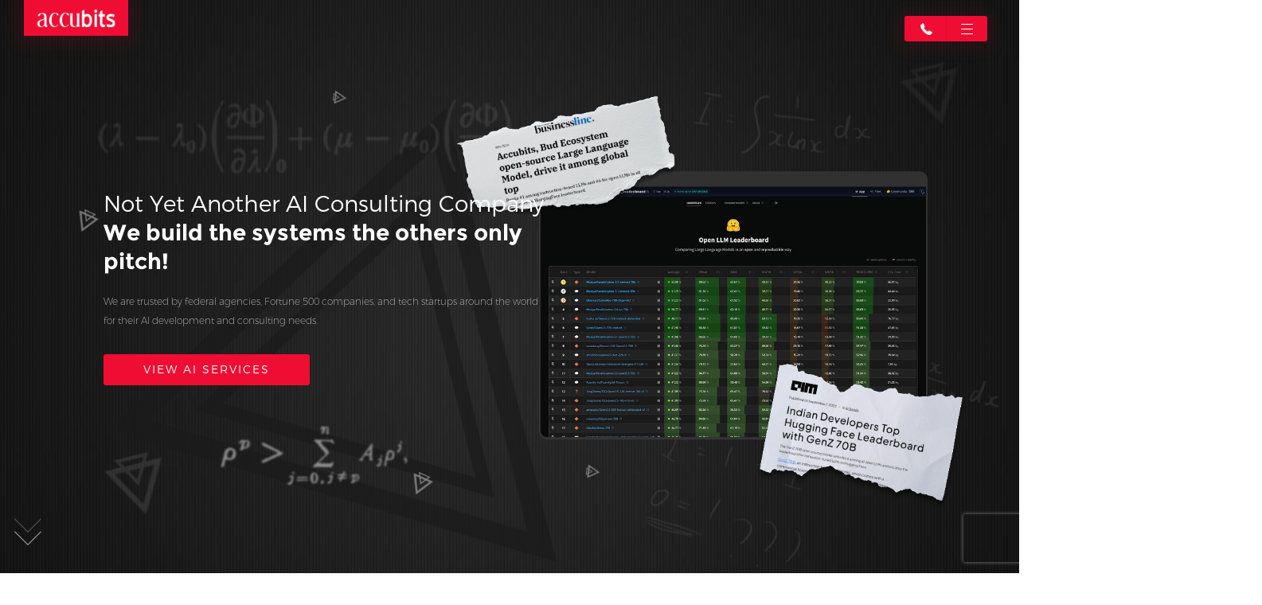

--- FILE ---
content_type: text/html; charset=UTF-8
request_url: https://accubits.com/
body_size: 24712
content:
<!DOCTYPE html>
<html lang="en" class="min2560">

<head>

    <!-- Google Tag Manager -->
    <script type="0a7701920ec0deab5536769d-text/javascript">(function(w,d,s,l,i){w[l]=w[l]||[];w[l].push({'gtm.start':
    new Date().getTime(),event:'gtm.js'});var f=d.getElementsByTagName(s)[0],
    j=d.createElement(s),dl=l!='dataLayer'?'&l='+l:'';j.async=true;j.src=
    'https://www.googletagmanager.com/gtm.js?id='+i+dl;f.parentNode.insertBefore(j,f);
    })(window,document,'script','dataLayer','GTM-WCZKCT67');</script>
    <!-- End Google Tag Manager -->


    <meta name='robots' content='index, follow, max-image-preview:large, max-snippet:-1, max-video-preview:-1' />

	<!-- This site is optimized with the Yoast SEO plugin v26.6 - https://yoast.com/wordpress/plugins/seo/ -->
	<title>Blockchain, Web3, Metaverse &amp; AI Tech Enabler | Accubits</title>
	<meta name="description" content="Accubits technologies is a global solution provider enabling enterprises to apply artificial intelligence and blockchain technologies in their business context" />
	<link rel="canonical" href="https://accubits.com/" />
	<link rel="next" href="https://accubits.com/page/2/" />
	<meta property="og:locale" content="en_US" />
	<meta property="og:type" content="website" />
	<meta property="og:title" content="Accubits" />
	<meta property="og:description" content="Accubits technologies is a global solution provider enabling enterprises to apply artificial intelligence and blockchain technologies in their business context" />
	<meta property="og:url" content="https://accubits.com/" />
	<meta property="og:site_name" content="Accubits" />
	<meta property="og:image" content="https://accubits.com/wp-content/uploads/2019/02/46077472_2469810979701084_6750447743195414528_o-1.png" />
	<meta property="og:image:width" content="1800" />
	<meta property="og:image:height" content="800" />
	<meta property="og:image:type" content="image/png" />
	<meta name="twitter:card" content="summary_large_image" />
	<meta name="twitter:site" content="@accubits" />
	<script type="application/ld+json" class="yoast-schema-graph">{"@context":"https://schema.org","@graph":[{"@type":"CollectionPage","@id":"https://accubits.com/","url":"https://accubits.com/","name":"Blockchain, Web3, Metaverse & AI Tech Enabler | Accubits","isPartOf":{"@id":"https://accubits.com/#website"},"about":{"@id":"https://accubits.com/#organization"},"description":"Accubits technologies is a global solution provider enabling enterprises to apply artificial intelligence and blockchain technologies in their business context","breadcrumb":{"@id":"https://accubits.com/#breadcrumb"},"inLanguage":"en-US"},{"@type":"BreadcrumbList","@id":"https://accubits.com/#breadcrumb","itemListElement":[{"@type":"ListItem","position":1,"name":"Home"}]},{"@type":"WebSite","@id":"https://accubits.com/#website","url":"https://accubits.com/","name":"Accubits","description":"","publisher":{"@id":"https://accubits.com/#organization"},"potentialAction":[{"@type":"SearchAction","target":{"@type":"EntryPoint","urlTemplate":"https://accubits.com/?s={search_term_string}"},"query-input":{"@type":"PropertyValueSpecification","valueRequired":true,"valueName":"search_term_string"}}],"inLanguage":"en-US"},{"@type":"Organization","@id":"https://accubits.com/#organization","name":"Accubits Technologies Inc","url":"https://accubits.com/","logo":{"@type":"ImageObject","inLanguage":"en-US","@id":"https://accubits.com/#/schema/logo/image/","url":"https://accubits.com/wp-content/uploads/2017/06/logo.png","contentUrl":"https://accubits.com/wp-content/uploads/2017/06/logo.png","width":165,"height":165,"caption":"Accubits Technologies Inc"},"image":{"@id":"https://accubits.com/#/schema/logo/image/"},"sameAs":["https://www.facebook.com/accubits","https://x.com/accubits"]}]}</script>
	<meta name="google-site-verification" content="992jEucOu1RDmWFgU2nAGHGsI4WhiaAP7at4lMFSvoA" />
	<!-- / Yoast SEO plugin. -->


<link rel='dns-prefetch' href='//kit.fontawesome.com' />
<style id='wp-img-auto-sizes-contain-inline-css' type='text/css'>
img:is([sizes=auto i],[sizes^="auto," i]){contain-intrinsic-size:3000px 1500px}
/*# sourceURL=wp-img-auto-sizes-contain-inline-css */
</style>
<style id='wp-emoji-styles-inline-css' type='text/css'>

	img.wp-smiley, img.emoji {
		display: inline !important;
		border: none !important;
		box-shadow: none !important;
		height: 1em !important;
		width: 1em !important;
		margin: 0 0.07em !important;
		vertical-align: -0.1em !important;
		background: none !important;
		padding: 0 !important;
	}
/*# sourceURL=wp-emoji-styles-inline-css */
</style>
<style id='classic-theme-styles-inline-css' type='text/css'>
/*! This file is auto-generated */
.wp-block-button__link{color:#fff;background-color:#32373c;border-radius:9999px;box-shadow:none;text-decoration:none;padding:calc(.667em + 2px) calc(1.333em + 2px);font-size:1.125em}.wp-block-file__button{background:#32373c;color:#fff;text-decoration:none}
/*# sourceURL=/wp-includes/css/classic-themes.min.css */
</style>
<link rel='stylesheet' id='fontawesome-style-css' href='https://accubits.com/wp-content/themes/accubits/css/lib/font-awesome.min.css' type='text/css' media='all' />
<link rel='stylesheet' id='main-style-css' href='https://accubits.com/wp-content/themes/accubits/css/main.css' type='text/css' media='all' />
<link rel='stylesheet' id='footer-style-css' href='https://accubits.com/wp-content/themes/accubits/css/footer.css' type='text/css' media='all' />
<link rel='stylesheet' id='swiper-style-css' href='https://accubits.com/wp-content/themes/accubits/css/lib/swiper.css' type='text/css' media='all' />
<link rel='stylesheet' id='lightslider-style-css' href='https://accubits.com/wp-content/themes/accubits/css/lib/lightslider.css' type='text/css' media='all' />
<link rel='stylesheet' id='fullpage-style-css' href='https://accubits.com/wp-content/themes/accubits/css/lib/javascript.fullPage.css' type='text/css' media='all' />
<link rel='stylesheet' id='index-style-css' href='https://accubits.com/wp-content/themes/accubits/css/index.css' type='text/css' media='all' />
<script type="0a7701920ec0deab5536769d-text/javascript" src="https://accubits.com/wp-includes/js/jquery/jquery.min.js" id="jquery-core-js"></script>
<script type="0a7701920ec0deab5536769d-text/javascript" src="https://accubits.com/wp-content/plugins/accubits-clients/js/client_cat.js" id="customjs-js"></script>
<link rel="EditURI" type="application/rsd+xml" title="RSD" href="https://accubits.com/xmlrpc.php?rsd" />
<meta name="generator" content="WordPress 6.9" />
<link rel="icon" href="https://accubits.com/wp-content/uploads/2023/08/cropped-accubits-favicon-32x32.png" sizes="32x32" />
<link rel="icon" href="https://accubits.com/wp-content/uploads/2023/08/cropped-accubits-favicon-192x192.png" sizes="192x192" />
<link rel="apple-touch-icon" href="https://accubits.com/wp-content/uploads/2023/08/cropped-accubits-favicon-180x180.png" />
<meta name="msapplication-TileImage" content="https://accubits.com/wp-content/uploads/2023/08/cropped-accubits-favicon-270x270.png" />
		<style type="text/css" id="wp-custom-css">
			section.blockchain.white-section {
    background: #f9f9f9 !important;
}
.footer_section {
     margin-top: -1em !important;
}		</style>
		    <meta charset="UTF-8">
    <meta name="viewport" content="width=device-width, initial-scale=1, maximum-scale=1">
        <link rel='stylesheet' href='https://accubits.com/wp-content/themes/accubits/css/addSlider.css' />
        <link rel="shortcut icon" href="https://accubits.com/wp-content/themes/accubits/images/favicon/favicon.ico">
    <link rel="apple-touch-icon" sizes="57x57"
        href="https://accubits.com/wp-content/themes/accubits/images/favicon/apple-icon-57x57.png">
    <link rel="apple-touch-icon" sizes="60x60"
        href="https://accubits.com/wp-content/themes/accubits/images/favicon/apple-icon-60x60.png">
    <link rel="apple-touch-icon" sizes="72x72"
        href="https://accubits.com/wp-content/themes/accubits/images/favicon/apple-icon-72x72.png">
    <link rel="apple-touch-icon" sizes="76x76"
        href="https://accubits.com/wp-content/themes/accubits/images/favicon/apple-icon-76x76.png">
    <link rel="apple-touch-icon" sizes="114x114"
        href="https://accubits.com/wp-content/themes/accubits/images/favicon/apple-icon-114x114.png">
    <link rel="apple-touch-icon" sizes="120x120"
        href="https://accubits.com/wp-content/themes/accubits/images/favicon/apple-icon-120x120.png">
    <link rel="apple-touch-icon" sizes="144x144"
        href="https://accubits.com/wp-content/themes/accubits/images/favicon/apple-icon-144x144.png">
    <link rel="apple-touch-icon" sizes="152x152"
        href="https://accubits.com/wp-content/themes/accubits/images/favicon/apple-icon-152x152.png">
    <link rel="apple-touch-icon" sizes="180x180"
        href="https://accubits.com/wp-content/themes/accubits/images/favicon/apple-icon-180x180.png">
    <link rel="icon" type="image/png" sizes="192x192"
        href="https://accubits.com/wp-content/themes/accubits/images/favicon/android-icon-192x192.png">
    <link rel="icon" type="image/png" sizes="32x32"
        href="https://accubits.com/wp-content/themes/accubits/images/favicon/favicon-32x32.png">
    <link rel="icon" type="image/png" sizes="96x96"
        href="https://accubits.com/wp-content/themes/accubits/images/favicon/favicon-96x96.png">
    <link rel="icon" type="image/png" sizes="16x16"
        href="https://accubits.com/wp-content/themes/accubits/images/favicon/favicon-16x16.png">
    <link rel="manifest" href="https://accubits.com/wp-content/themes/accubits/images/favicon/manifest.json">
    <meta name="msapplication-TileColor" content="#ffffff">
    <meta name="msapplication-TileImage" content="https://accubits.com/wp-content/themes/accubits/images/favicon/ms-icon-144x144.png">
    <meta name="theme-color" content="#ffffff">
    <script type="application/ld+json">
    {
        "@context": "http://schema.org",
        "@type": "Organization",
        "name": "Accubits Technologies Inc",
        "image": "https://accubits.com/wp-content/uploads/2017/11/Screen-Shot-2017-11-28-at-2.26.51-pm.png",
        "logo": "https://blog.accubits.com/wp-content/uploads/2017/07/logo.jpg",
        "url": "https://accubits.com/",
        "sameAs": ["https://twitter.com/accubits", "https://www.linkedin.com/company/accubits/",
            "https://plus.google.com/+AccubitsTech", "https://www.facebook.com/accubits",
            "https://www.youtube.com/channel/UCN3p2YOccQ5DfpUyDCqEPEg", "https://instagram.com/accubits.tech/",
            "https://www.crunchbase.com/organization/accubits"
        ]
    }
    </script>

    <style>
    .preloader_wrap {
        position: absolute;
        top: 0px;
        left: 0px;
        width: 100%;
        height: 100%;
        background-color: #fff;
        z-index: 2000;
        text-align: center;
    }

    .preloader_wrap .img {
        width: 150px;
        padding: 0px 30px;
        position: absolute;
        top: 50%;
        left: 50%;
        margin-left: -75px;
        margin-top: -40px;
        box-sizing: border-box;
    }

    .preloader_wrap canvas {
        margin-top: 20%;
    }

    .preloader_wrap img {
        width: 100%;
    }
    </style>
<style id='global-styles-inline-css' type='text/css'>
:root{--wp--preset--aspect-ratio--square: 1;--wp--preset--aspect-ratio--4-3: 4/3;--wp--preset--aspect-ratio--3-4: 3/4;--wp--preset--aspect-ratio--3-2: 3/2;--wp--preset--aspect-ratio--2-3: 2/3;--wp--preset--aspect-ratio--16-9: 16/9;--wp--preset--aspect-ratio--9-16: 9/16;--wp--preset--color--black: #000000;--wp--preset--color--cyan-bluish-gray: #abb8c3;--wp--preset--color--white: #ffffff;--wp--preset--color--pale-pink: #f78da7;--wp--preset--color--vivid-red: #cf2e2e;--wp--preset--color--luminous-vivid-orange: #ff6900;--wp--preset--color--luminous-vivid-amber: #fcb900;--wp--preset--color--light-green-cyan: #7bdcb5;--wp--preset--color--vivid-green-cyan: #00d084;--wp--preset--color--pale-cyan-blue: #8ed1fc;--wp--preset--color--vivid-cyan-blue: #0693e3;--wp--preset--color--vivid-purple: #9b51e0;--wp--preset--gradient--vivid-cyan-blue-to-vivid-purple: linear-gradient(135deg,rgb(6,147,227) 0%,rgb(155,81,224) 100%);--wp--preset--gradient--light-green-cyan-to-vivid-green-cyan: linear-gradient(135deg,rgb(122,220,180) 0%,rgb(0,208,130) 100%);--wp--preset--gradient--luminous-vivid-amber-to-luminous-vivid-orange: linear-gradient(135deg,rgb(252,185,0) 0%,rgb(255,105,0) 100%);--wp--preset--gradient--luminous-vivid-orange-to-vivid-red: linear-gradient(135deg,rgb(255,105,0) 0%,rgb(207,46,46) 100%);--wp--preset--gradient--very-light-gray-to-cyan-bluish-gray: linear-gradient(135deg,rgb(238,238,238) 0%,rgb(169,184,195) 100%);--wp--preset--gradient--cool-to-warm-spectrum: linear-gradient(135deg,rgb(74,234,220) 0%,rgb(151,120,209) 20%,rgb(207,42,186) 40%,rgb(238,44,130) 60%,rgb(251,105,98) 80%,rgb(254,248,76) 100%);--wp--preset--gradient--blush-light-purple: linear-gradient(135deg,rgb(255,206,236) 0%,rgb(152,150,240) 100%);--wp--preset--gradient--blush-bordeaux: linear-gradient(135deg,rgb(254,205,165) 0%,rgb(254,45,45) 50%,rgb(107,0,62) 100%);--wp--preset--gradient--luminous-dusk: linear-gradient(135deg,rgb(255,203,112) 0%,rgb(199,81,192) 50%,rgb(65,88,208) 100%);--wp--preset--gradient--pale-ocean: linear-gradient(135deg,rgb(255,245,203) 0%,rgb(182,227,212) 50%,rgb(51,167,181) 100%);--wp--preset--gradient--electric-grass: linear-gradient(135deg,rgb(202,248,128) 0%,rgb(113,206,126) 100%);--wp--preset--gradient--midnight: linear-gradient(135deg,rgb(2,3,129) 0%,rgb(40,116,252) 100%);--wp--preset--font-size--small: 13px;--wp--preset--font-size--medium: 20px;--wp--preset--font-size--large: 36px;--wp--preset--font-size--x-large: 42px;--wp--preset--spacing--20: 0.44rem;--wp--preset--spacing--30: 0.67rem;--wp--preset--spacing--40: 1rem;--wp--preset--spacing--50: 1.5rem;--wp--preset--spacing--60: 2.25rem;--wp--preset--spacing--70: 3.38rem;--wp--preset--spacing--80: 5.06rem;--wp--preset--shadow--natural: 6px 6px 9px rgba(0, 0, 0, 0.2);--wp--preset--shadow--deep: 12px 12px 50px rgba(0, 0, 0, 0.4);--wp--preset--shadow--sharp: 6px 6px 0px rgba(0, 0, 0, 0.2);--wp--preset--shadow--outlined: 6px 6px 0px -3px rgb(255, 255, 255), 6px 6px rgb(0, 0, 0);--wp--preset--shadow--crisp: 6px 6px 0px rgb(0, 0, 0);}:where(.is-layout-flex){gap: 0.5em;}:where(.is-layout-grid){gap: 0.5em;}body .is-layout-flex{display: flex;}.is-layout-flex{flex-wrap: wrap;align-items: center;}.is-layout-flex > :is(*, div){margin: 0;}body .is-layout-grid{display: grid;}.is-layout-grid > :is(*, div){margin: 0;}:where(.wp-block-columns.is-layout-flex){gap: 2em;}:where(.wp-block-columns.is-layout-grid){gap: 2em;}:where(.wp-block-post-template.is-layout-flex){gap: 1.25em;}:where(.wp-block-post-template.is-layout-grid){gap: 1.25em;}.has-black-color{color: var(--wp--preset--color--black) !important;}.has-cyan-bluish-gray-color{color: var(--wp--preset--color--cyan-bluish-gray) !important;}.has-white-color{color: var(--wp--preset--color--white) !important;}.has-pale-pink-color{color: var(--wp--preset--color--pale-pink) !important;}.has-vivid-red-color{color: var(--wp--preset--color--vivid-red) !important;}.has-luminous-vivid-orange-color{color: var(--wp--preset--color--luminous-vivid-orange) !important;}.has-luminous-vivid-amber-color{color: var(--wp--preset--color--luminous-vivid-amber) !important;}.has-light-green-cyan-color{color: var(--wp--preset--color--light-green-cyan) !important;}.has-vivid-green-cyan-color{color: var(--wp--preset--color--vivid-green-cyan) !important;}.has-pale-cyan-blue-color{color: var(--wp--preset--color--pale-cyan-blue) !important;}.has-vivid-cyan-blue-color{color: var(--wp--preset--color--vivid-cyan-blue) !important;}.has-vivid-purple-color{color: var(--wp--preset--color--vivid-purple) !important;}.has-black-background-color{background-color: var(--wp--preset--color--black) !important;}.has-cyan-bluish-gray-background-color{background-color: var(--wp--preset--color--cyan-bluish-gray) !important;}.has-white-background-color{background-color: var(--wp--preset--color--white) !important;}.has-pale-pink-background-color{background-color: var(--wp--preset--color--pale-pink) !important;}.has-vivid-red-background-color{background-color: var(--wp--preset--color--vivid-red) !important;}.has-luminous-vivid-orange-background-color{background-color: var(--wp--preset--color--luminous-vivid-orange) !important;}.has-luminous-vivid-amber-background-color{background-color: var(--wp--preset--color--luminous-vivid-amber) !important;}.has-light-green-cyan-background-color{background-color: var(--wp--preset--color--light-green-cyan) !important;}.has-vivid-green-cyan-background-color{background-color: var(--wp--preset--color--vivid-green-cyan) !important;}.has-pale-cyan-blue-background-color{background-color: var(--wp--preset--color--pale-cyan-blue) !important;}.has-vivid-cyan-blue-background-color{background-color: var(--wp--preset--color--vivid-cyan-blue) !important;}.has-vivid-purple-background-color{background-color: var(--wp--preset--color--vivid-purple) !important;}.has-black-border-color{border-color: var(--wp--preset--color--black) !important;}.has-cyan-bluish-gray-border-color{border-color: var(--wp--preset--color--cyan-bluish-gray) !important;}.has-white-border-color{border-color: var(--wp--preset--color--white) !important;}.has-pale-pink-border-color{border-color: var(--wp--preset--color--pale-pink) !important;}.has-vivid-red-border-color{border-color: var(--wp--preset--color--vivid-red) !important;}.has-luminous-vivid-orange-border-color{border-color: var(--wp--preset--color--luminous-vivid-orange) !important;}.has-luminous-vivid-amber-border-color{border-color: var(--wp--preset--color--luminous-vivid-amber) !important;}.has-light-green-cyan-border-color{border-color: var(--wp--preset--color--light-green-cyan) !important;}.has-vivid-green-cyan-border-color{border-color: var(--wp--preset--color--vivid-green-cyan) !important;}.has-pale-cyan-blue-border-color{border-color: var(--wp--preset--color--pale-cyan-blue) !important;}.has-vivid-cyan-blue-border-color{border-color: var(--wp--preset--color--vivid-cyan-blue) !important;}.has-vivid-purple-border-color{border-color: var(--wp--preset--color--vivid-purple) !important;}.has-vivid-cyan-blue-to-vivid-purple-gradient-background{background: var(--wp--preset--gradient--vivid-cyan-blue-to-vivid-purple) !important;}.has-light-green-cyan-to-vivid-green-cyan-gradient-background{background: var(--wp--preset--gradient--light-green-cyan-to-vivid-green-cyan) !important;}.has-luminous-vivid-amber-to-luminous-vivid-orange-gradient-background{background: var(--wp--preset--gradient--luminous-vivid-amber-to-luminous-vivid-orange) !important;}.has-luminous-vivid-orange-to-vivid-red-gradient-background{background: var(--wp--preset--gradient--luminous-vivid-orange-to-vivid-red) !important;}.has-very-light-gray-to-cyan-bluish-gray-gradient-background{background: var(--wp--preset--gradient--very-light-gray-to-cyan-bluish-gray) !important;}.has-cool-to-warm-spectrum-gradient-background{background: var(--wp--preset--gradient--cool-to-warm-spectrum) !important;}.has-blush-light-purple-gradient-background{background: var(--wp--preset--gradient--blush-light-purple) !important;}.has-blush-bordeaux-gradient-background{background: var(--wp--preset--gradient--blush-bordeaux) !important;}.has-luminous-dusk-gradient-background{background: var(--wp--preset--gradient--luminous-dusk) !important;}.has-pale-ocean-gradient-background{background: var(--wp--preset--gradient--pale-ocean) !important;}.has-electric-grass-gradient-background{background: var(--wp--preset--gradient--electric-grass) !important;}.has-midnight-gradient-background{background: var(--wp--preset--gradient--midnight) !important;}.has-small-font-size{font-size: var(--wp--preset--font-size--small) !important;}.has-medium-font-size{font-size: var(--wp--preset--font-size--medium) !important;}.has-large-font-size{font-size: var(--wp--preset--font-size--large) !important;}.has-x-large-font-size{font-size: var(--wp--preset--font-size--x-large) !important;}
/*# sourceURL=global-styles-inline-css */
</style>
<link rel='stylesheet' id='so-css-accubits-css' href='https://accubits.com/wp-content/uploads/so-css/so-css-accubits.css' type='text/css' media='all' />
</head>

<body >
    
<!-- Google Tag Manager (noscript) -->
<noscript><iframe src="https://www.googletagmanager.com/ns.html?id=GTM-WCZKCT67"
height="0" width="0" style="display:none;visibility:hidden"></iframe></noscript>
<!-- End Google Tag Manager (noscript) -->

    <div class="preloader_wrap" id="preloader_wrap">
        <div class="img"> <img src="https://accubits.com/wp-content/themes/accubits/images/loader.gif" /></div>
    </div>
    <div class="cookie-confirmation">
        <p>This website stores cookies on your computer. These cookies are used to collect information about how you
            interact with our website and allow us to remember you. We use this information in order to improve and
            customize your browsing experience and for analytics and metrics about our visitors both on this website and
            other media. To find out more about the cookies we use, check our <a
                href="https://accubits.com/privacy-policy/"> Privacy Policy</a></p>
        <a id="cookie_agree">Agree & Close</a>
    </div>
    <div class="menu_outer" style="background: #31343900;">
        <a class="logo" href="https://accubits.com">
            <img src="https://accubits.com/wp-content/themes/accubits/images/Accubits135x30.png" />
        </a>
        <div class="menu_btn_wrap">
            <div id="menu_title"></div>
            <a href=" https://accubits.com/contact" class="ripple">
                <div class="call_icon"></div>
            </a>
            <a class="ripple">
                <div class="menu_icon" id="menu_btn">
                    <div id="nav-icon3">
                        <span></span>
                        <span></span>
                        <span></span>
                        <span></span>
                    </div>
                </div>
            </a>
        </div>
        <div class="menu_wrapper">
            <a href="https://accubits.com" class="logo"><img
                    src="https://accubits.com/wp-content/themes/accubits/images/Accubits135x30.png" /></a>
            <div class="menu_card_outer" style="display: none;">
                <div class="blog_menu">
                    <div class="side_logo"><img src="https://accubits.com/wp-content/themes/accubits/images/accubits.png" /></div>
                    <div class="side_strip">
                        <ul>
                            <li></li>
                            <li>#7BillionCreativeMinds</li>
                            <li></li>
                        </ul>
                    </div>
                    <div class="side_content">
                        <p>
                            We believe, we are striding into the next phase of human evolution where technology negates
                            the human miseries and we humans can work towards sustaining humanity. We constantly focus
                            on innovations to make this future closer to us. 
                        </p>
                    </div>
                </div>
                <div class="middle_menu">

                    <div class="white_paper_menu">
                        <h4 class="main_head">White Papers</h4>
                                                <div class="swiper-container" id="whitepaper_Slider">
                            <div class="swiper-wrapper">
                                                                <div class="swiper-slide">
                                    <div class="white_paper_wrap">
                                        <div class="image_box"
                                            style="background-image: url('https://accubits.com/wp-content/uploads/2023/08/Generative-AI-in-Banking-and-Financial-Services-Industry.png')">
                                        </div>
                                        <div class="content_box">
                                            <div class="sub_title">Generative AI in Banking and Financial Services</div>
                                            <p>Explore this whitepaper on Generative AI in Banking and Financial Services. Discover its potential to transform business and improve billions of lives.</p>
                                            <a href="/white_papers/generative-ai-in-banking-and-financial-services">
                                                <div class="download_btn">DOWNLOAD PDF</div>
                                            </a>
                                        </div>
                                    </div>
                                </div>
                                                                <div class="swiper-slide">
                                    <div class="white_paper_wrap">
                                        <div class="image_box"
                                            style="background-image: url('')">
                                        </div>
                                        <div class="content_box">
                                            <div class="sub_title">Generative AI For Businesses</div>
                                            <p>In this whitepaper, we will explore generative AI and identify business growth opportunities it offers. We aim to provide business owners with a comprehensive guide to using AI to unlock new opportunities and achieve sustainable growth. We will explore how generative AI can be used to analyze data and identify patterns, as well as how it can be used to generate new ideas and solutions.</p>
                                            <a href="/white_papers/generative-ai-adoption-framework-for-businesses">
                                                <div class="download_btn">DOWNLOAD PDF</div>
                                            </a>
                                        </div>
                                    </div>
                                </div>
                                                                <div class="swiper-slide">
                                    <div class="white_paper_wrap">
                                        <div class="image_box"
                                            style="background-image: url('https://accubits.com/wp-content/uploads/2023/04/Unlock-the-power-of-Web3-with-our-Web2-to-Web3-transition-playbook.png')">
                                        </div>
                                        <div class="content_box">
                                            <div class="sub_title">Web2 to Web3 transition playbook</div>
                                            <p>This Whitepaper explores Web3, a decentralized web built on blockchain technology, and its potential benefits for businesses. The benefits of transparency, security, user control, and tokenization are highlighted in the paper. To better understand the technology, it refers to Web2 and Web2.5 as predecessors to Web3. Security, privacy, and regulatory concerns are all acknowledged risks. The paper also emphasizes Web3's potential to transform industries and encourages businesses to stay ahead of the curve and embrace the Internet's future.</p>
                                            <a href="/white_papers/web2-to-web3-transition-playbook">
                                                <div class="download_btn">DOWNLOAD PDF</div>
                                            </a>
                                        </div>
                                    </div>
                                </div>
                                                                <div class="swiper-slide">
                                    <div class="white_paper_wrap">
                                        <div class="image_box"
                                            style="background-image: url('')">
                                        </div>
                                        <div class="content_box">
                                            <div class="sub_title">Essentials for launching a successful blockchain product</div>
                                            <p>This whitepaper will explore the essentials for launching a successful blockchain product. In the first section, we’ll explore how to choose the right blockchain for developing your DApp. In the second section, we’ll explore the essentials for DApp development, including the best practices, methodologies, common vulnerabilities, audit process, and tools. In the final section, we’ll explore the fundamentals of token economy design for your blockchain project. </p>
                                            <a href="/white_papers/essentials-for-launching-a-successful-blockchain-product">
                                                <div class="download_btn">DOWNLOAD PDF</div>
                                            </a>
                                        </div>
                                    </div>
                                </div>
                                                                <div class="swiper-slide">
                                    <div class="white_paper_wrap">
                                        <div class="image_box"
                                            style="background-image: url('')">
                                        </div>
                                        <div class="content_box">
                                            <div class="sub_title">Learn on How to develop an Online Education Platform</div>
                                            <p>Here's a step-by-step checklist to get your e-Learning project off the ground. This guide includes technical functionalities, a feature list, and more viable information for your project.</p>
                                            <a href="/white_papers/learn-on-how-to-develop-an-online-education-platform">
                                                <div class="download_btn">DOWNLOAD PDF</div>
                                            </a>
                                        </div>
                                    </div>
                                </div>
                                                                <div class="swiper-slide">
                                    <div class="white_paper_wrap">
                                        <div class="image_box"
                                            style="background-image: url('')">
                                        </div>
                                        <div class="content_box">
                                            <div class="sub_title">NFT Marketplace Platform Development handbook</div>
                                            <p>Do you intend to create an NFT marketplace? Do you want to learn how to build an NFT marketplace platform from the ground up? Here's a handy checklist to get you started. This document contains technical specifications, a feature list, and other useful information for your NFT project.</p>
                                            <a href="/white_papers/nft-marketplace-development-checklist-and-functionality-requirements">
                                                <div class="download_btn">DOWNLOAD PDF</div>
                                            </a>
                                        </div>
                                    </div>
                                </div>
                                                            </div>

                            <div class="swiper-button-prev"></div>
                            <div class="swiper-button-next"></div>

                        </div>
                    </div>
                    <div class="case_study_menu">
                        <h4 class="main_head">Products</h4>
                        <div class="swiper-container" id="casestudy_Slider">
                                                        <div class="swiper-wrapper">
                                                                <div class="swiper-slide">
                                    <a href="https://accubits.com/searchyf/" target="_blank"
                                        class="case_study_wrap">
                                        <div class="title_border"></div>
                                        <div class="case_images"
                                            style="background-image: url('https://accubits.com/wp-content/uploads/2020/09/searchyf-logo-caption-tool.png');">
                                        </div>
                                    </a>
                                </div>
                                                                <div class="swiper-slide">
                                    <a href="https://accubits.com/pandemic-management-system/" target="_blank"
                                        class="case_study_wrap">
                                        <div class="title_border"></div>
                                        <div class="case_images"
                                            style="background-image: url('https://accubits.com/wp-content/uploads/2020/05/02-1.png');">
                                        </div>
                                    </a>
                                </div>
                                                                <div class="swiper-slide">
                                    <a href="http://www.insightsbud.com/" target="_blank"
                                        class="case_study_wrap">
                                        <div class="title_border"></div>
                                        <div class="case_images"
                                            style="background-image: url('https://accubits.com/wp-content/uploads/2019/08/Artboard-1-copy-4.png');">
                                        </div>
                                    </a>
                                </div>
                                                                <div class="swiper-slide">
                                    <a href="https://emotyx.com/" target="_blank"
                                        class="case_study_wrap">
                                        <div class="title_border"></div>
                                        <div class="case_images"
                                            style="background-image: url('https://accubits.com/wp-content/uploads/2019/08/Artboard-1-copy-3.png');">
                                        </div>
                                    </a>
                                </div>
                                                                <div class="swiper-slide">
                                    <a href="https://accucerts.io" target="_blank"
                                        class="case_study_wrap">
                                        <div class="title_border"></div>
                                        <div class="case_images"
                                            style="background-image: url('https://accubits.com/wp-content/uploads/2019/08/Artboard-1.png');">
                                        </div>
                                    </a>
                                </div>
                                                                <div class="swiper-slide">
                                    <a href="https://coinfactory.tech/" target="_blank"
                                        class="case_study_wrap">
                                        <div class="title_border"></div>
                                        <div class="case_images"
                                            style="background-image: url('https://accubits.com/wp-content/uploads/2019/08/01-1.png');">
                                        </div>
                                    </a>
                                </div>
                                                            </div>
                            
                            <div class="swiper-button-prev"></div>
                            <div class="swiper-button-next"></div>

                        </div>
                    </div>
                </div>
            </div>
            <div class="menu_links_wrap">
                <h4 class="main_head">MENU</h4>
                                <ul>
                    <li  class="active"  data-id="home_card">
                        <a href="https://accubits.com">HOME</a>
                    </li>
                    <li data-id="product_card" >
                        <a href="https://accubits.com/services">SERVICES</a>
                    </li>
                    <li data-id="product_card" >
                        <a href="https://accubits.com/products">PRODUCTS</a>
                    </li>
                    <li data-id="case_card" >
                        <a href="https://accubits.com/case_studies">CASE STUDIES</a>
                    </li>
                    <li data-id="case_card" >
                        <a href="https://accubits.com/partner-ecosystem">PARTNER PROGRAM</a>
                    </li>
                  
                    <li data-id="career_card" >
                        <a href="https://accubits.com/career">CAREERS</a>
                    </li>
                    <li data-id="contact_card" >
                        <a href="https://accubits.com/contact">CONTACT US</a>
                    </li>
                </ul>
                <div class="menu_icons_wrap">
                    <a href="https://accubits.com/services/artificial-intelligence">
                        <div class="btm_icon">
                            <div class="icon"></div>
                            <p>AI</p>
                        </div>
                    </a>
                    <a href="https://accubits.com/services/blockchain">
                        <div class="btm_icon">
                            <div class="icon"></div>
                            <p>Blockchain</p>
                        </div>
                    </a>
                    <a href="https://accubits.com/services/robotic-process-automation/">
                        <div class="btm_icon">
                            <div class="icon"></div>
                            <p>RPA</p>
                        </div>
                    </a>
                </div>
                <div class="page_links">
                    <div class="page_link_adjust">
                        <div class="page_links_div">
                            <a href="https://blog.accubits.com" target="_blank">
                                <div class="page_link_inner"></div>
                                <div class="page_link_p">Blog</div>
                            </a>
                        </div>
                        <div class="page_links_div">
                            <a href="https://accubits.com/white_papers">
                                <div class="page_link_inner"></div>
                                <div class="page_link_p">White Papers</div>
                            </a>
                        </div>
                        <div class="page_links_div">
                            <a href="https://accubits.com/resources">
                                <div class="page_link_inner"></div>
                                <div class="page_link_p">Resources</div>
                            </a>
                        </div>
                        <div class="page_links_div">
                            <a href="https://accubits.com/videos">
                                <div class="page_link_inner"></div>
                                <div class="page_link_p">Videos</div>
                            </a>
                        </div>
                        <div class="page_links_div">
                            <a href="https://accubits.com/insights/">
                                <div class="page_link_inner"></div>
                                <div class="page_link_p">Insights</div>
                            </a>
                        </div>
                        <div class="page_links_div">
                            <a href="https://accubits.com/news">
                                <div class="page_link_inner"></div>
                                <div class="page_link_p">News</div>
                            </a>
                        </div>
                    </div>
                </div>
            </div>
        </div>
    </div>

<script src="https://code.createjs.com/createjs-2015.11.26.min.js" type="0a7701920ec0deab5536769d-text/javascript"></script>
<div class="outer frontfullinXs" id="acc_fullpage">
    <section class="section header_section particle_move menu_update frontSec1" data-menu="" id="home_section">
        <div class="particle_wrap"></div>
        <header>
            <div class="menu_wrap"></div>
        </header>
        <div class="header_content frontHead">
            <div class="header_slider">
                

                 <!-- Video slide start -->
                <!-- <div class="slide" id=""
                    style="background-image: url('https://accubits.com/wp-content/themes/accubits/images/slider1_bg.jpg')">
                    <div class="mobslideContent">
                        <h2>Not Yet Another AI Consulting Company<br>
                            <span>We build the systems the others only pitch!</span>
                        </h2>
                        <p>
                            We're trusted by federal agencies, Fortune 500 companies, and amazing tech startups around
                            the
                            world for their software product development and tech solutions.
                        </p>
                        <a href="https://accubits.com/services/" class="btn aiMobbtb">GET STARTED</a>
                    </div>
                    <div class="slider_content">
                        <h2>Not Yet Another AI Consulting Company123<br>
                            <span>We build the systems the others only pitch!</span>
                        </h2>
                        <a href="https://accubits.com/services/artificial-intelligence">
                            <p> We're trusted by federal agencies, Fortune 500 companies, and amazing tech startups
                                around the
                                world for their software product development and tech solutions.</p>
                        </a>
                        <a href="https://accubits.com/services" class="headbanBtn">View Services</a>
                    </div>
                    <div class="slide_anim">
                        <div class="triangle_wrap triangle_black">
                            <div class="triangle">
                                <div class="triangle_inner"></div>
                            </div>
                        </div>
                        <div class="equation_behind"></div>
                        <div class="equation2_behind"></div>
                        <div class="equation_front"></div>
                        <div class="slide_img5">
                        <iframe width="1236" height="695" src="https://www.youtube.com/embed/e2LWkW34YBA" title="Create a Dynamic Table of Contents with this FREE plugin &amp; GenerateBlocks (Upgrade Your Blog!)" frameborder="0" allow="accelerometer; autoplay; clipboard-write; encrypted-media; gyroscope; picture-in-picture; web-share" referrerpolicy="strict-origin-when-cross-origin" allowfullscreen></iframe>
                        </div>
                        <div class="triangle" id="triangle1">
                            <div class="triangle_inner"></div>
                        </div>
                        <div class="triangle" id="triangle2">
                            <div class="triangle_inner"></div>
                        </div>
                        <div class="triangle" id="triangle3">
                            <div class="triangle_inner"></div>
                        </div>
                        <div class="triangle" id="triangle4">
                            <div class="triangle_inner"></div>
                        </div>
                        <div class="triangle" id="triangle5">
                            <div class="triangle_inner"></div>
                        </div>
                        <div class="triangle" id="triangle6">
                            <div class="triangle_inner"></div>
                        </div>
                        <div class="anim_line" id="line1"></div>
                        <div class="anim_line" id="line2"></div>
                        <div class="anim_line" id="line3"></div>
                        <div class="anim_line" id="line4"></div>
                    </div>
                </div> -->
                <!-- Video slide end -->

                <div class="slide active_slide" id=""
                    style="background-image: url('https://accubits.com/wp-content/themes/accubits/images/slider1_bg.jpg')">
                    <div class="mobslideContent">
                        <h2>Not Yet Another AI Consulting Company<br>
                            <span>We build the systems the others only pitch!</span>
                        </h2>
                        <p>
                            We are trusted by federal agencies, Fortune 500 companies, and tech startups around the world for their AI development and consulting needs.
                        </p>
                        <a href="https://accubits.com/services/" class="btn aiMobbtb">View AI Services</a>
                    </div>
                    <div class="slider_content">
                        <h2>Not Yet Another AI Consulting Company<br>
                            <span>We build the systems the others only pitch!</span>
                        </h2>
                        <a href="https://accubits.com/services/artificial-intelligence">
                            <p> We are trusted by federal agencies, Fortune 500 companies, and tech startups around the world for their AI development and consulting needs. 
                            </p>
                        </a>
                        <a href="https://accubits.com/services" class="headbanBtn">View AI Services</a>
                    </div>
                    <div class="slide_anim">
                        <div class="triangle_wrap triangle_black">
                            <div class="triangle">
                                <div class="triangle_inner"></div>
                            </div>
                        </div>
                        <div class="equation_behind"></div>
                        <div class="equation2_behind"></div>
                        <div class="equation_front"></div>
                        <div class="slide_img1"></div>
                        <div class="triangle" id="triangle1">
                            <div class="triangle_inner"></div>
                        </div>
                        <div class="triangle" id="triangle2">
                            <div class="triangle_inner"></div>
                        </div>
                        <div class="triangle" id="triangle3">
                            <div class="triangle_inner"></div>
                        </div>
                        <div class="triangle" id="triangle4">
                            <div class="triangle_inner"></div>
                        </div>
                        <div class="triangle" id="triangle5">
                            <div class="triangle_inner"></div>
                        </div>
                        <div class="triangle" id="triangle6">
                            <div class="triangle_inner"></div>
                        </div>

                    </div>
                </div>

        
                <div class="slide" id=""
                    style="background-image: url('https://accubits.com/wp-content/themes/accubits/images/s2bg.jpg')">
                    <div class="mobslideContent">
                        <h2>Shan AI<br>
                            <span>Production Ready Business Analyst Agent</span>
                        </h2>
                        <p>
                            Meet Shan, the first-ever production-ready business analyst agent developed by Accubits Technologies.
                        </p>
                        <a href="https://accubits.com/services/" class="btn aiMobbtb">View Services</a>
                    </div>
                    <div class="slider_content">
                        <h2>Shan AI<br>
                            <span>Production Ready Business Analyst Agent</span>
                        </h2>
                        <a href="https://accubits.com/services/artificial-intelligence">
                            <p> Meet Shan, the first-ever production-ready business analyst agent developed by Accubits Technologies.
                            
                            </p>
                        </a>
                        <a href="https://accubits.com/services" class="headbanBtn">View Services</a>
                    </div>
                    <div class="slide_anim">
                        <!-- <div class="triangle_wrap triangle_black">
                            <div class="triangle">
                                <div class="triangle_inner"></div>
                            </div>
                        </div> -->
                        <!-- <div class="equation_behind"></div> -->
                        <!-- <div class="equation2_behind"></div> -->
                        <!-- <div class="equation_front"></div> -->
                        <div class="slide_img2"></div>
                        <div class="triangle" id="triangle1">
                            <div class="triangle_inner"></div>
                        </div>
                        <div class="triangle" id="triangle2">
                            <div class="triangle_inner"></div>
                        </div>
                        <div class="triangle" id="triangle3">
                            <div class="triangle_inner"></div>
                        </div>
                        <div class="triangle" id="triangle4">
                            <div class="triangle_inner"></div>
                        </div>
                        <div class="triangle" id="triangle5">
                            <div class="triangle_inner"></div>
                        </div>
                        <div class="triangle" id="triangle6">
                            <div class="triangle_inner"></div>
                        </div>
                        <!-- <div class="anim_line" id="line1"></div>
                        <div class="anim_line" id="line2"></div>
                        <div class="anim_line" id="line3"></div>
                        <div class="anim_line" id="line4"></div> -->
                    </div>
                </div>

                <div class="slide" id=""
                    style="background-image: url('https://accubits.com/wp-content/themes/accubits/images/s2bg.jpg')">
                    <div class="mobslideContent">
                        <h2>dCult AI<br>
                            <span>Revolutionizing Filmmaking with the Power of Movie AI Agents</span>
                        </h2>
                        <p>
                            dCult AI is a suite of AI-powered tools developed by Accubits that helps filmmakers save time and money on storyboarding, visual conceptualization, and more.
                        </p>
                        <a href="https://accubits.com/services/" class="btn aiMobbtb">GET STARTED</a>
                    </div>
                    <div class="slider_content">
                        <h2>dCult AI<br>
                            <span>Revolutionizing Filmmaking with the Power of Movie AI Agents</span>
                        </h2>
                        <a href="https://accubits.com/services/artificial-intelligence">
                            <p>dCult AI is a suite of AI-powered tools developed by Accubits that helps filmmakers save time and money on storyboarding, visual conceptualization, and more.</p>
                        </a>
                        <a href="https://accubits.com/services" class="headbanBtn">View Services</a>
                    </div>
                    <div class="slide_anim">
                        <div class="slide_img3"></div>
                        <div class="triangle" id="triangle1">
                            <div class="triangle_inner"></div>
                        </div>
                        <div class="triangle" id="triangle2">
                            <div class="triangle_inner"></div>
                        </div>
                        <div class="triangle" id="triangle3">
                            <div class="triangle_inner"></div>
                        </div>
                        <div class="triangle" id="triangle4">
                            <div class="triangle_inner"></div>
                        </div>
                        <div class="triangle" id="triangle5">
                            <div class="triangle_inner"></div>
                        </div>
                        <div class="triangle" id="triangle6">
                            <div class="triangle_inner"></div>
                        </div>
                    </div>
                </div>

                <!-- <div class="slide" id=""
                    style="background-image: url('https://accubits.com/wp-content/themes/accubits/images/slider1_bg.jpg')">
                    <div class="mobslideContent">
                        <h2>Not Yet Another AI Consulting Company<br>
                            <span>We build the systems the others only pitch!</span>
                        </h2>
                        <p>
                            We're trusted by federal agencies, Fortune 500 companies, and amazing tech startups around
                            the
                            world for their software product development and tech solutions.
                        </p>
                        <a href="https://accubits.com/services/" class="btn aiMobbtb">GET STARTED</a>
                    </div>
                    <div class="slider_content">
                        <h2>Not Yet Another AI Consulting Company123<br>
                            <span>We build the systems the others only pitch!</span>
                        </h2>
                        <a href="https://accubits.com/services/artificial-intelligence">
                            <p> We're trusted by federal agencies, Fortune 500 companies, and amazing tech startups
                                around the
                                world for their software product development and tech solutions.</p>
                        </a>
                        <a href="https://accubits.com/services" class="headbanBtn">View Services</a>
                    </div>
                    <div class="slide_anim">
                        <div class="triangle_wrap triangle_black">
                            <div class="triangle">
                                <div class="triangle_inner"></div>
                            </div>
                        </div>
                        <div class="equation_behind"></div>
                        <div class="equation2_behind"></div>
                        <div class="equation_front"></div>
                        <div class="slide_img4"></div>
                        <div class="triangle" id="triangle1">
                            <div class="triangle_inner"></div>
                        </div>
                        <div class="triangle" id="triangle2">
                            <div class="triangle_inner"></div>
                        </div>
                        <div class="triangle" id="triangle3">
                            <div class="triangle_inner"></div>
                        </div>
                        <div class="triangle" id="triangle4">
                            <div class="triangle_inner"></div>
                        </div>
                        <div class="triangle" id="triangle5">
                            <div class="triangle_inner"></div>
                        </div>
                        <div class="triangle" id="triangle6">
                            <div class="triangle_inner"></div>
                        </div>
                        <div class="anim_line" id="line1"></div>
                        <div class="anim_line" id="line2"></div>
                        <div class="anim_line" id="line3"></div>
                        <div class="anim_line" id="line4"></div>
                    </div>
                </div> -->






                <!-- <div class="slide blockchain slideblock" id="data_slide">

                    <div class="aihead_content">
                        <h5>Simple. Seamless. Secure</h5>
                        <div class="mask_div">
                            <img class="msk" src="https://accubits.com/wp-content/themes/accubits/images/blockchain/blocklayer.png">
                        </div>
                        <div class="head_cnt">We build enterprise grade reliable and secure blockchain solutions which
                            can offer more security, transparency, and accountability for your business.</div>
                        <a href="https://accubits.com/services/blockchain" class="btn">GET STARTED</a>
                    </div>
                    <div class="slide_anim">
                        <div class="triangle_wrap triangle_black">
                            <div class="triangle">
                                <div class="triangle_inner"></div>
                            </div>
                        </div>
                        <div class="triangle" id="triangle1">
                            <div class="triangle_inner"></div>
                        </div>
                        <div class="triangle" id="triangle2">
                            <div class="triangle_inner"></div>
                        </div>
                        <div class="triangle" id="triangle3">
                            <div class="triangle_inner"></div>
                        </div>
                        <div class="triangle" id="triangle4">
                            <div class="triangle_inner"></div>
                        </div>
                        <div class="triangle" id="triangle5">
                            <div class="triangle_inner"></div>
                        </div>
                        <div class="triangle" id="triangle6">
                            <div class="triangle_inner"></div>
                        </div>
                        <div class="anim_line" id="line1"></div>
                        <div class="anim_line" id="line3"></div>
                        <div class="anim_line" id="line4"></div>
                    </div>
                </div> -->
            </div>
        </div>
        <div class="clear"></div>

        <a href="#Services">
            <div class="banner_down_arrow" id="banner_down"><span></span><span></span></div>
        </a>
    </section>

    <section class="section case_section menu_update" data-menu="SERVICES" data-href="/services" id="focus_section">
        <h2 class="accslideInUp">Our Services</h2>

        <div class="case_wrap hSwipe">
            <div class="slider_wrap">
                <div class="slider_nav_wrap">
                    <div class="slider_nav" id="nextSlide"></div>
                    <div class="slider_nav" id="prevSlide"></div>
                </div>
                                <div class="swiper-container" id="focus_slider1">
                    <div class="swiper-wrapper">
                                                <div class="swiper-slide">
                            <a href="https://accubits.com/genai-cost-optimization/">
                                <div class="case">
                                    <div class="case_img"
                                        style="background-image: url('https://accubits.com/wp-content/uploads/2025/06/cost-optimisation-genai.png')"></div>
                                    <div class="case_details">
                                        <h4>GenAI Cost Optimisation</h4>
                                        <p>From machine learning and natural language processing to computer vision and predictive analytics, we offer a comprehensive suite of solutions that can be tailored to meet your unique needs.</p>
                                        <div class="btn_wrap">
                                            <div class="btn btn_more">KNOW MORE</div>
                                        </div>
                                    </div>
                                </div>
                            </a>
                        </div>
                                                <div class="swiper-slide">
                            <a href="https://accubits.com/ai-development-company/">
                                <div class="case">
                                    <div class="case_img"
                                        style="background-image: url('https://accubits.com/wp-content/uploads/2017/05/f5651713eafd5cdd36c83a383cb0a871.jpg')"></div>
                                    <div class="case_details">
                                        <h4>AI Development</h4>
                                        <p>From machine learning and natural language processing to computer vision and predictive analytics, we offer a comprehensive suite of solutions that can be tailored to meet your unique needs.</p>
                                        <div class="btn_wrap">
                                            <div class="btn btn_more">KNOW MORE</div>
                                        </div>
                                    </div>
                                </div>
                            </a>
                        </div>
                                                <div class="swiper-slide">
                            <a href="https://accubits.com/blockchain-development-company/">
                                <div class="case">
                                    <div class="case_img"
                                        style="background-image: url('https://accubits.com/wp-content/uploads/2017/05/blockchain-development.png')"></div>
                                    <div class="case_details">
                                        <h4>Blockchain Development</h4>
                                        <p>Accubits is one of the first blockchain development companies in the world to offer custom blockchain development as a service. For the past six years, we have worked with over 200 companies, from startups to Fortune 500 businesses, for blockchain product development.</p>
                                        <div class="btn_wrap">
                                            <div class="btn btn_more">KNOW MORE</div>
                                        </div>
                                    </div>
                                </div>
                            </a>
                        </div>
                                                <div class="swiper-slide">
                            <a href="">
                                <div class="case">
                                    <div class="case_img"
                                        style="background-image: url('https://accubits.com/wp-content/uploads/2019/10/product-development.png')"></div>
                                    <div class="case_details">
                                        <h4>Product Development</h4>
                                        <p>As a full-service digital product development company, we handle everything from concept to launch, including strategizing, designing, developing, testing, deploying, and supporting scalable solutions for businesses of all sizes.</p>
                                        <div class="btn_wrap">
                                            <div class="btn btn_more">KNOW MORE</div>
                                        </div>
                                    </div>
                                </div>
                            </a>
                        </div>
                                                <div class="swiper-slide">
                            <a href="https://accubits.com/technology-consulting-services/">
                                <div class="case">
                                    <div class="case_img"
                                        style="background-image: url('https://accubits.com/wp-content/uploads/2020/06/d5b85646e59db988d3eb47b1947092c7.jpg')"></div>
                                    <div class="case_details">
                                        <h4>Technology Consulting</h4>
                                        <p>We help discover, launch and scale your solutions safely and securely. Using the latest technologies, deep industry insights and our global expertise, we help businesses of every size thrive by creating impactful solutions tailored to your unique needs.</p>
                                        <div class="btn_wrap">
                                            <div class="btn btn_more">KNOW MORE</div>
                                        </div>
                                    </div>
                                </div>
                            </a>
                        </div>
                                                <div class="swiper-slide">
                            <a href="https://accubits.com/enterprise-software-development-services/">
                                <div class="case">
                                    <div class="case_img"
                                        style="background-image: url('https://accubits.com/wp-content/uploads/2017/05/app-development.png')"></div>
                                    <div class="case_details">
                                        <h4>Enterprise Solutions</h4>
                                        <p>We enable businesses to automate processes, gain real-time insights, improve customer experiences, and optimize operations for better efficiency and profitability.
</p>
                                        <div class="btn_wrap">
                                            <div class="btn btn_more">KNOW MORE</div>
                                        </div>
                                    </div>
                                </div>
                            </a>
                        </div>
                                            </div>

                </div>

            </div>
        </div>
        <div class="section_nav">
            <div class="nav_wrap">
                <a class="nav prev" href="#home" data-menuanchor="home"></a>
                <a class="nav next" href="#Services" data-menuanchor="Services"></a>
                <div class="nav_text">Accolades</div>
            </div>
        </div>

    </section>
    <section class="section certification_section menu_update" data-menu="  ACCOLADES" data-href="" id="clutch_section">
        <!-- <div class="award-section">
            <div class="award-content aw-content-1 active">
                <h2>Accubits technologies<br> Selected as a 2022 Red Herring Top 100 Global</h2>
                <p>“Choosing the companies with the strongest potential was by no means a small feat this year” said
                    Alex Vieux, publisher and CEO of Red Herring. “After rigorous contemplation and discussion, we
                    narrowed our list down from hundreds of candidates from across the globe to the <a href="#">Top 100
                        Winners.</a> We believe Accubits Technologies embodies the vision, drive, and innovation that
                    define a successful entrepreneurial venture. Accubits should be proud of its accomplishment as the
                    competition was very strong.”</p>
                <img class="pc-award" src="https://accubits.com/wp-content/themes/accubits/images/award/award1.png" alt="">
                <img class="mob-award" src="https://accubits.com/wp-content/themes/accubits/images/award/mob-award1.png" alt="">
            </div>
            <div class="award-content aw-content-2">
                <h2>Entrepreneur India Recognizes Accubits as Blockchain Innovator of the Year</h2>
                <p>Accubits Technologies Inc has been awarded the prestigious title of “Blockchain Innovator of the
                    Year” for 2022 by Entrepreneur India. The award is presented to start-ups that utilize blockchain
                    technology to solve complex real-world banking, health care issues, etc.</p>
                <img class="pc-award" src="https://accubits.com/wp-content/themes/accubits/images/award/award2.png" alt="">
                <img class="mob-award" src="https://accubits.com/wp-content/themes/accubits/images/award/mob-award2.png" alt="">
            </div>
            <div class="award-content aw-content-3">
                <h2>The Economic Times Promising Brands 2021</h2>
                <p>We're trusted by federal agencies, Fortune 500 companies, and amazing tech startups<br> around the
                    world for their software product development and tech solutions.</p>
                <img class="pc-award" src="https://accubits.com/wp-content/themes/accubits/images/award/award3.png" alt="">
                <img class="mob-award" src="https://accubits.com/wp-content/themes/accubits/images/award/mob-award3.png" alt="">

            </div>
            <div class="award-content aw-content-4">
                <h2>The Economic Times Promising Brands 2021</h2>
                <p>We're trusted by federal agencies, Fortune 500 companies, and amazing tech startups<br> around the
                    world for their software product development and tech solutions.</p>
                <img class="pc-award" src="https://accubits.com/wp-content/themes/accubits/images/award/award4.png" alt="">
                <img class="mob-award" src="https://accubits.com/wp-content/themes/accubits/images/award/mob-award4.png" alt="">
            </div>
            <div class="award-content aw-content-5">
                <h2>Accubits technologies<br> Selected as a 2022 Red Herring Top 100 Global</h2>
                <p>“Choosing the companies with the strongest potential was by no means a small feat this year” said
                    Alex Vieux, publisher and CEO of Red Herring. “After rigorous contemplation and discussion, we
                    narrowed our list down from hundreds of candidates from across the globe to the <a href="#">Top 100
                        Winners.</a> We believe Accubits Technologies embodies the vision, drive, and innovation that
                    define a successful entrepreneurial venture. Accubits should be proud of its accomplishment as the
                    competition was very strong.”</p>
                <img class="pc-award" src="https://accubits.com/wp-content/themes/accubits/images/award/award1.png" alt="">
                <img class="mob-award" src="https://accubits.com/wp-content/themes/accubits/images/award/mob-award5.png" alt="">
            </div>
            <div class="award-content aw-content-6">
                <h2>Accubits technologies<br> Selected as a 2022 Red Herring Top 100 Global</h2>
                <p>“Choosing the companies with the strongest potential was by no means a small feat this year” said
                    Alex Vieux, publisher and CEO of Red Herring. “After rigorous contemplation and discussion, we
                    narrowed our list down from hundreds of candidates from across the globe to the <a href="#">Top 100
                        Winners.</a> We believe Accubits Technologies embodies the vision, drive, and innovation that
                    define a successful entrepreneurial venture. Accubits should be proud of its accomplishment as the
                    competition was very strong.”</p>
                <img class="pc-award" src="https://accubits.com/wp-content/themes/accubits/images/award/award1.png" alt="">
                <img class="mob-award" src="https://accubits.com/wp-content/themes/accubits/images/award/mob-award6.png" alt="">
            </div>
            <div class="mob-slider">


                <div class="award-card-block">
                    <div data-cardid="1" class="award-card active">
                        <img src="https://accubits.com/wp-content/themes/accubits/images/award/mob-award1.png" alt="">
                        <p>Red Herring Top 100 Global</p>
                    </div>
                    <div data-cardid="2" class="award-card">
                        <img src="https://accubits.com/wp-content/themes/accubits/images/award/aw-icon2.png" alt="">
                        <p>Blockchain Innovator of the Year</p>
                    </div>
                    <div data-cardid="3" class="award-card">
                        <img src="https://accubits.com/wp-content/themes/accubits/images/award/aw-icon3.png" alt="">
                        <p>Scaleup of the year</p>
                    </div>
                    <div data-cardid="4" class="award-card">
                        <img src="https://accubits.com/wp-content/themes/accubits/images/award/aw-icon4.png" alt="">
                        <p>Most Promising Brands 2021</p>
                    </div>
                    <div data-cardid="5" class="award-card">
                        <img src="https://accubits.com/wp-content/themes/accubits/images/award/aw-icon5.png" alt="">
                        <p>Most Promising Blockchain Consumer Application of the Year</p>
                    </div>
                    <div data-cardid="6" class="award-card">
                        <img src="https://accubits.com/wp-content/themes/accubits/images/award/aw-icon6.png" alt="">
                        <p>Entrepreneur 35 under 35</p>
                    </div>

                </div>
            </div>
        </div> -->



        <div class="certification-section-inner">
            <div class="certification-left">
                <div class="inner">
                    <img src="https://accubits.com/wp-content/themes/accubits/images/certification/c1.png" alt="">
                    <h2>The economic times<br>promising brands 2021</h2>
                    <p>The Economic Times has recognized Accubits as one of the most promising Brands of 2021. The
                        Economic Times conducted an extensive survey and shortlisted top brands after considering the
                        parameters of innovation, brand value, brand recall, consumer satisfaction, customer service &
                        quality.</p>
                </div>
            </div>
            <div class="certification-right">
                <div class="inner">
                    <div class="top">
                        <div class="images">
                            <img class="img1" src="https://accubits.com/wp-content/themes/accubits/images/certification/c2.png"
                                alt="">
                            <img class="img2" src="https://accubits.com/wp-content/themes/accubits/images/certification/c3.png"
                                alt="">
                            <img class="img3" src="https://accubits.com/wp-content/themes/accubits/images/certification/c4.png"
                                alt="">
                            <img class="img4" src="https://accubits.com/wp-content/themes/accubits/images/certification/c5.png"
                                alt="">
                            <img class="img5" src="https://accubits.com/wp-content/themes/accubits/images/certification/c6.png"
                                alt="">
                        </div>
                        <p>Accubits has been recognized as a global leader in Custom software development, AI and
                            Blockchain development. See our ratings and client reviews in clutch</p>
                    </div>
                    <div class="bottom">
                        <div class="images">
                            <img class="img1" src="https://accubits.com/wp-content/themes/accubits/images/certification/c7.png"
                                alt="">
                            <img class="img2" src="https://accubits.com/wp-content/themes/accubits/images/certification/c3.png"
                                alt="">
                        </div>
                        <div class="bottom-content">
                            <h2>MOST PROMISING<br>BLOCKCHAIN DEVELOPER</h2>
                            <p>Accubits has won the Frost & Sullivan Award for the ‘Most Promising Blockchain Developer
                                of the year' (in Logistics & Supply Chain).</p>
                        </div>
                    </div>
                </div>
            </div>
        </div>
        <div class="section_nav">
            <div class="nav_wrap">
                <a class="nav prev" href="#Services" data-menuanchor="Services"></a>
                <a class="nav next" href="#Casestudy" data-menuanchor="casestudy"></a>
                <div class="nav_text">Case Studies</div>
            </div>
        </div>

    </section>


    <section class="section focus_section menu_update caseheight" data-menu=" KNOWLEDGE" id="case_section">
        <h2 class="accslideInUp">
            <div class="rotate_text">Case Studies</div>
        </h2>
        <div class="focus_wrap">
            <div class="swiper-container" id="focus_slider">
                                <div class="swiper-wrapper">
                                        <div class="swiper-slide">
                        <a class="focus" href="case_studies/ai-powered-leadership-coaching-app">
                            <div class="focus_img"
                                style="/*background-image: url('')*/">
                                <h3>AI-powered Leadership Coaching App</h3>
                                <p> AI-powered leadership development tools</p>

                            </div>
                            <div class="focus_fields">
                                <li class="field">AI Development</li><li class="field">Enterprise Solutions</li>                            </div>
                            <div class="focus_details">
                                <p>Accubits developed Infinite Coach and Hybrid360, a suite of AI-powered leadership development tools that automate 360-degree feedback, personalize coaching insights, and enhance collaboration across organizations. The solution enables scalable, data-driven coaching by integrating conversational AI, generative reporting, and real-time analytics.</p>
                                <div class="read_more">Read More...</div>
                            </div>
                        </a>
                    </div>
                                        <div class="swiper-slide">
                        <a class="focus" href="case_studies/legaldoc-ai-assistant">
                            <div class="focus_img"
                                style="/*background-image: url('')*/">
                                <h3>LegalDoc AI Assistant</h3>
                                <p> AI-powered leadership development tools</p>

                            </div>
                            <div class="focus_fields">
                                <li class="field">AI Development</li><li class="field">Enterprise Solutions</li>                            </div>
                            <div class="focus_details">
                                <p>CaseScribeAI is an AI-powered platform developed for legal professionals handling VA disability, Social Security, and Personal Injury cases, aimed at reducing the time and effort required to process complex legal documents.</p>
                                <div class="read_more">Read More...</div>
                            </div>
                        </a>
                    </div>
                                        <div class="swiper-slide">
                        <a class="focus" href="case_studies/legal-ai-agent-for-difc-courts">
                            <div class="focus_img"
                                style="/*background-image: url('')*/">
                                <h3>Legal AI Agent for DIFC Courts</h3>
                                <p> AI-powered leadership development tools</p>

                            </div>
                            <div class="focus_fields">
                                <li class="field">AI Development</li><li class="field">Enterprise Solutions</li>                            </div>
                            <div class="focus_details">
                                <p>DIFC Courts are an independent, English-language common law judicial system based in the Dubai International Financial Centre, handling civil and commercial disputes both within the DIFC and, through opt-in jurisdiction, across the UAE and internationally. For DIFC courts, we built a system that could support natural language interaction, contextual document analysis, legal summarization, and data-driven insights across a variety of legal records.</p>
                                <div class="read_more">Read More...</div>
                            </div>
                        </a>
                    </div>
                                        <div class="swiper-slide">
                        <a class="focus" href="case_studies/defi-flash-loans-app">
                            <div class="focus_img"
                                style="/*background-image: url('')*/">
                                <h3>Defi Flash Loan App</h3>
                                <p>Developed for Reltime</p>

                            </div>
                            <div class="focus_fields">
                                <li class="field">Blockchain Development</li><li class="field">Product Development</li>                            </div>
                            <div class="focus_details">
                                <p>For Reltime, we developed a Defi Flash Loan App that allows users to lend and borrow money from each other. This application allows users to log into the platform by connecting their wallets.</p>
                                <div class="read_more">Read More...</div>
                            </div>
                        </a>
                    </div>
                                        <div class="swiper-slide">
                        <a class="focus" href="case_studies/crypto-wallet-app">
                            <div class="focus_img"
                                style="/*background-image: url('')*/">
                                <h3>Crypto Wallet Project</h3>
                                <p>Developed for Vow Limited</p>

                            </div>
                            <div class="focus_fields">
                                <li class="field">Blockchain Development</li><li class="field">Product Development</li>                            </div>
                            <div class="focus_details">
                                <p>For Vow Limited, we build Vow's native cryptocurrency and a cutting-edge crypto wallet app that empowers users to securely store, send, swap, and spend their Vow currencies.</p>
                                <div class="read_more">Read More...</div>
                            </div>
                        </a>
                    </div>
                                        <div class="swiper-slide">
                        <a class="focus" href="case_studies/pandemic-management-system">
                            <div class="focus_img"
                                style="/*background-image: url('')*/">
                                <h3>Pandemic Management System</h3>
                                <p>Developed for Cameroon Government</p>

                            </div>
                            <div class="focus_fields">
                                <li class="field">Blockchain Development</li><li class="field">Enterprise Solutions</li>                            </div>
                            <div class="focus_details">
                                <p>To solve the challenges raised by the pandemic, Accubtis closely worked with the Government of Cameroon to deploy an end-to-end crisis management system. The solution is deployed by customizing RebuildTheChain, a pandemic management system launched by Accubits.</p>
                                <div class="read_more">Read More...</div>
                            </div>
                        </a>
                    </div>
                                    </div>

                <div class="swiper-pagination"></div>

                <div class="swiper-button-prev"></div>
                <div class="swiper-button-next"></div>

            </div>
        </div>
        <div class="focus_right">
            <div class="focus_right_wrap">
                <h3>Knowledge</h3>
                <a href="https://blog.accubits.com" class="focus_right_item" target="_blank">
                    <div class="icon"
                        style="background-image: url('https://accubits.com/wp-content/themes/accubits/images/blog.png')"></div>
                    <h3>Blog</h3>
                    <p>Keep updated about whats new in tech.</p>
                </a>
                <a href="https://accubits.com/white_papers" class="focus_right_item">
                    <div class="icon"
                        style="background-image: url('https://accubits.com/wp-content/themes/accubits/images/white_paper.png')"></div>
                    <h3>White Papers</h3>
                    <p>Useful guides, tech and industry reports.</p>
                </a>
                <a href="https://accubits.com/resources" class="focus_right_item">
                    <div class="icon"
                        style="background-image: url('https://accubits.com/wp-content/themes/accubits/images/industry.png')"></div>
                    <h3>Resources</h3>
                    <p>More articles and presentations</p>
                </a>
                <a href="https://accubits.com/videos" class="focus_right_item">
                    <div class="icon"
                        style="background-image: url('https://accubits.com/wp-content/themes/accubits/images/play.png')"></div>
                    <h3>Videos</h3>
                    <p>Tutorials, Walkthroughs, Demos and more.</p>
                </a>
            </div>
        </div>
        <div class="section_nav dark">
            <div class="nav_wrap">
                <a class="nav prev" href="#Reviews"></a>
                <a class="nav next" href="#ROI"></a>
                <div class="nav_text">Innovations</div>
            </div>
        </div>
    </section>

    <section class="section focus_section menu_update new_section" data-menu=" ROI" id="new_section">
        <div class="fourdots"> <img src="https://accubits.com/wp-content/themes/accubits/images/new/4dots.png"></div>
        <div class="vision_wrap">
            <div class="swiper-container swiper-no-swiping" id="vifocus_slider">
                <div class="swiper-wrapper">
                    <div class="swiper-slide">
                        <div class="nsLeftItem">
                            <span class="combined">OI</span>
                            <span class="combinedR">R</span>
                            <img src="https://accubits.com/wp-content/themes/accubits/images/new/roi.jpg">
                            <h3 class="">Return of Innovation Positive</h3>
                            <div class="vDots"> <img src="https://accubits.com/wp-content/themes/accubits/images/new/longdots.png">
                            </div>
                            <p class="">As a community of techies, problem-solvers, and innovators, we measure our
                                progress with ROI plus — Return of Innovation Positive. A metric that defines how we are
                                returning knowledge back to the community.</p>
                            <a href="https://accubits.com/resources/"><button class="btn_red vishBtn">Learn
                                    More</button></a>
                        </div>
                    </div>

                </div>

            </div>
        </div>
        <div class="focus_right">
            <div class="focus_right_wrap">
                <div class="focus_right_item">
                    <a href="https://accubits.com/about-us/">
                        <div class="icon"
                            style="background-image: url('https://accubits.com/wp-content/themes/accubits/images/new/About.svg')">
                        </div>
                        <h3>About us</h3>
                        <p>Team, Partners & the values we live by</p>
                    </a>
                </div>
                <div class="focus_right_item">
                    <a href="https://accubits.com/about-us/">
                        <div class="icon"
                            style="background-image: url('https://accubits.com/wp-content/themes/accubits/images/new/Vision.svg')">
                        </div>
                        <h3>Our Vision</h3>
                        <p>Why we do what we do</p>
                    </a>
                </div>

                <div class="focus_right_item">
                    <a href="https://accubits.com/products/">
                        <div class="icon"
                            style="background-image: url('https://accubits.com/wp-content/themes/accubits/images/new/events.svg')">
                        </div>
                        <h3>Products</h3>
                        <p>Cutting-edge technology products.</p>
                    </a>
                </div>
                <div class="focus_right_item">
                    <a href="http://accubits.com/partner-program/">
                        <div class="icon"
                            style="background-image: url('https://accubits.com/wp-content/themes/accubits/images/new/products.svg')">
                        </div>
                        <h3>Partner Program</h3>
                        <p>Partner ecosystem to help businesses scale</p>
                    </a>
                </div>
            </div>
        </div>
        <div class="sevenBCM">
            <p>#7billioncreativeminds</p>
            <div class="sevenBCMDots"><img src="https://accubits.com/wp-content/themes/accubits/images/new/shortdots.png"></div>
        </div>
        <div class="section_nav">
            <div class="nav_wrap">
                <a class="nav prev" href="#Casestudy"></a>
                <a class="nav next" href="#Clients" data-menuanchor="casestudy"></a>
                <div class="nav_text">Clients</div>
            </div>
        </div>
    </section>

    <section class="section clients_section menu_update" data-menu="CLIENTS" id="clients_section">
        <div class="client_wrap">
            <div class="client_details_wrap">
                <h2 class="accslideInUp">Key Clientele</h2>
                <p class="accslideInUp" itemprop="about" itemscope itemtype="https://schema.org/Thing ">From tech
                    startups
                    to federal agencies, we've worked with more than 500 happy customers on their digital
                    transformation, product development, and business modernization needs and challenges.</p>

                <div class="client-cat-wrap">
                    <div class="client_number_wrap client-all">
                        <h3 class="accslideInUp">500+</h3>
                        <p class="accslideInUp">clients</p>
                    </div>
                                    </div>


                <div class="mobileClients">

                    <ul class="swiper-container" id="focus_slider4">
                        <div class="swiper-wrapper">
                                                                                    <div class="swiper-slide mobclimgs">
                                <li><img src="https://accubits.com/wp-content/uploads/2020/08/nasa-logo-minimized.png" alt="" /></li>
                            </div>

                                                        <div class="swiper-slide mobclimgs">
                                <li><img src="https://accubits.com/wp-content/uploads/2020/08/dubai-land-department-minimized.png" alt="" /></li>
                            </div>

                                                        <div class="swiper-slide mobclimgs">
                                <li><img src="https://accubits.com/wp-content/uploads/2020/08/ministry-of-community-development.png" alt="" /></li>
                            </div>

                                                        <div class="swiper-slide mobclimgs">
                                <li><img src="https://accubits.com/wp-content/uploads/2020/08/homeland-security-minimized.png" alt="" /></li>
                            </div>

                                                        <div class="swiper-slide mobclimgs">
                                <li><img src="https://accubits.com/wp-content/uploads/2020/08/smart-dubai-minimized.png" alt="" /></li>
                            </div>

                                                        <div class="swiper-slide mobclimgs">
                                <li><img src="https://accubits.com/wp-content/uploads/2020/08/dubai-police-minimized.png" alt="" /></li>
                            </div>

                            
                        </div>
                        <div class="swiper-pagination"></div>


                    </ul>
                </div>



                <a href="#footer_section">
                    <div id="footer_quote" class="btn btn_red">Contact Us</div>
                </a>
            </div>
            <div class="client_list client-all active">
                                <ul>
                                        <li><img src="https://accubits.com/wp-content/uploads/2020/08/nasa-logo-minimized.png" alt="nasa" /></li>

                                        <li><img src="https://accubits.com/wp-content/uploads/2020/08/dubai-land-department-minimized.png" alt="DLD" /></li>

                                        <li><img src="https://accubits.com/wp-content/uploads/2020/08/ministry-of-community-development.png" alt="MoCD" /></li>

                                        <li><img src="https://accubits.com/wp-content/uploads/2020/08/homeland-security-minimized.png" alt="US Homeland Security" /></li>

                                        <li><img src="https://accubits.com/wp-content/uploads/2020/08/smart-dubai-minimized.png" alt="Smart Dubai" /></li>

                                        <li><img src="https://accubits.com/wp-content/uploads/2020/08/dubai-police-minimized.png" alt="Dubai police" /></li>

                                        <li><img src="https://accubits.com/wp-content/uploads/2020/08/nissan-logo.png" alt="Nissan" /></li>

                                        <li><img src="https://accubits.com/wp-content/uploads/2020/08/USPS-logo-minimized.png" alt="USPS" /></li>

                                        <li><img src="https://accubits.com/wp-content/uploads/2020/08/USGS-logo-minimized.png" alt="usgs" /></li>

                                        <li><img src="https://accubits.com/wp-content/uploads/2020/08/etisalat-Logo-minimized.png" alt="Etisalat" /></li>

                                    </ul>
            </div>

                    </div>
        <div class="section_nav">
            <div class="nav_wrap">
                <a class="nav prev" href="#ROI"></a>
                <a class="nav next" href="#News"></a>
                <div class="nav_text">News and Updates</div>
            </div>
        </div>
    </section>


    <section class="section clutch_section menu_update" data-menu="  News" data-href="news" id="newsUpdates">
        <div class="newsSection">
            <div class="newSec">
                <div class="newsSectionContainer">
                    <div class="newsSectionR">
                        <h2 class="newsHead accslideInUp">Recent News</h2>

                        <a href="https://accubits.com/news"><button class="newsbutton">View More</button></a>
                        <div class="nwswiper swiper-container accslideInUp" id="focus_slider2">
                            <div class="newsCardcontainer swiper-wrapper">
                                                                                                <a class="nsRcard swiper-slide" href="accubits-recognised-as-a-key-player-in-generative-ai-development-services">
                                    <div class="">
                                        <div class="news-image"
                                            style="background-image: url(https://accubits.com/wp-content/uploads/2024/08/accubtis-gen-ai-recognition.jpeg)"></div>
                                        <div class="nsRcardContent">
                                            <h3>Accubits Recognized as a Key Player in the Global Generative AI Development Service Market</h3>
                                            <h4 class="newsDatepub">August 14, 2024</h4>
                                            <p>Accubits is proud to announce its recognition as a key player in the global Generative AI development service market by The Business Research Company. This acknowledgment highlights Accubits' significant contributions and leadership in the rapidly evolving field of Generative AI.</p>
                                        </div>
                                    </div>
                                </a>

                                                                <a class="nsRcard swiper-slide" href="accubits-recognised-as-a-key-player-in-ai-development-services-by-global-market-research">
                                    <div class="">
                                        <div class="news-image"
                                            style="background-image: url(https://accubits.com/wp-content/uploads/2023/11/Banner-5.jpg)"></div>
                                        <div class="nsRcardContent">
                                            <h3>Accubits Recognised as a Key Player in AI Development Services by Global Market Research</h3>
                                            <h4 class="newsDatepub">November 9, 2023</h4>
                                            <p>Accubits is proud to announce its recognition as a key player in the global AI development service market by Global Market Research. This acknowledgment highlights Accubits’ commitment to excellence and innovation in the AI domain, as they continue to deliver state-of-the-art solutions and services to businesses around the world.</p>
                                        </div>
                                    </div>
                                </a>

                                                                <a class="nsRcard swiper-slide" href="d-cult-studio-pioneers-film-innovation-with-state-of-the-art-ai-storyboarding">
                                    <div class="">
                                        <div class="news-image"
                                            style="background-image: url(https://accubits.com/wp-content/uploads/2023/11/Banner-dcult-1.jpg)"></div>
                                        <div class="nsRcardContent">
                                            <h3>D.cult Studio Pioneers Film Innovation with State-of-the-Art AI Storyboarding</h3>
                                            <h4 class="newsDatepub">November 1, 2023</h4>
                                            <p>D.cult Studio, one of our portfolio companies is all set to revolutionise movie pre-production processes with cutting-edge AI technology. This innovative platform is breaking new ground in the movie storyboarding, ensuring that storytellers from all walks of life can bring their narratives to life, unrestricted by the complexities of pre-production.</p>
                                        </div>
                                    </div>
                                </a>

                                                            </div>
                        </div>
                    </div>
                    <div class="newsSectionL">
                        <h2 class="newsHead accslideInUp">Accolades</h2>
                        <div class="swiper-container accoladesC accslideInUp" id="focus_slider3">
                            <div class="swiper-wrapper">


                                <a class="nsLcard swiper-slide" target="_blank" href="https://accubits.com/about-us/">
                                    <img class="nsLcardimg" src="https://accubits.com/wp-content/themes/accubits/images/ecot1.png">
                                    <p>RECOGNIZED BY THE ECONOMIC TIMES - MOST PROMISING BRANDS, 2021</p>
                                </a>

                                <a class="nsLcard swiper-slide" target="_blank"
                                    href="https://accubits.com/news/accubits-technologies-receives-iso-9001-certification-for-quality-management/">
                                    <img class="nsLcardimg" src="https://accubits.com/wp-content/themes/accubits/images/a12.png">
                                    <p>ACCUBITS RECEIVES ISO 9001 CERTIFICATION FOR QUALITY MANAGEMENT</p>
                                </a>

                                <a class="nsLcard swiper-slide" target="_blank"
                                    href="https://accubits.com/news/accubits-technologies-receives-iso-27001-certification-for-information-security-management/">
                                    <img class="nsLcardimg" src="https://accubits.com/wp-content/themes/accubits/images/a11.png">
                                    <p>ACCUBITS RECEIVES ISO 27001 CERTIFICATION FOR SECURITY MANAGEMENT</p>
                                </a>



                            </div>
                        </div>
                    </div>
                </div>
            </div>
        </div>
        <div class="section_nav">
            <div class="nav_wrap">
                <a class="nav prev" href="#Clients" data-menuanchor="home"></a>
                <a class="nav next" href="#Contact" data-menuanchor="casestudy"></a>
                <div class="nav_text">Contact Us</div>
            </div>
        </div>
    </section>﻿<section class="section footer_section menu_update sincarfootNone abtfootnone" data-menu="" id="footer_section">
    <footer>
        <div class="left_wrap">
            <h4>view our <br>business catalogues</h4>
            <hr>
            <div class="image_wrap">
                <a href="#" target="_blank"><img class="clutch lazyload"
                        data-src="https://accubits.com/wp-content/themes/accubits/images/clutch.png" /></a>
                <a href="https://www.intel.com/content/www/us/en/partner/showcase/storefront/a5S3b000000B5lFEAS/accubits-technologiesunited-states.html" target="_blank"><img
                        class="goodfirms lazyload" data-src="https://accubits.com/wp-content/themes/accubits/images/intel.png" /></a>
                <a href="https://www.goodfirms.co/company/accubits" target="_blank"><img class="firms lazyload"
                        data-src="https://accubits.com/wp-content/themes/accubits/images/gfirms.png" /></a>
            </div>
            <div class="quick_links">
                <h3>QUICK LINKS</h3>
                <hr>
                <div class="links_wrap">
                    <div class="link_item">
                        <p>Our Services</p>
                        <ul>
                            <li><a href="https://accubits.com/ai-development-company/" target="_blank">AI
                                    Development</a></li>
                            <li><a href="https://accubits.com/blockchain-development-company/"
                                    target="_blank">Blockchain
                                    Development</a></li>
                            <li><a href="https://accubits.com/services/product-development/" target="_blank">Product
                                    Development</a></li>
                            <li><a href="https://accubits.com/services/robotic-process-automation/"
                                    target="_blank">Robotic Process Automation</a></li>
                            <li><a href="https://accubits.com/services/enterprise/" target="_blank">Enterprise
                                    Solutions</a></li>
                        </ul>
                    </div>
                    <div class="link_item">
                        <p>Knowledge</p>
                        <ul>
                            <li><a href="https://blog.accubits.com/" target="_blank">Blogs</a></li>
                            <li><a href="https://accubits.com/white_papers/" target="_blank">Whitepapers</a></li>
                            <li><a href="https://accubits.com/videos/" target="_blank">Videos</a></li>
                            <li><a href="https://accubits.com/case_studies/" target="_blank">Case Studies</a></li>
                            <li><a href="https://accubits.com/resources/" target="_blank">Resources</a></li>
                        </ul>
                    </div>
                    <!-- <div class="link_item">
                        <p>Latest</p>
                        <ul>
                            <li><a href="">News & Updates</a></li>
                            <li><a href="">Careers</a></li>
                            <li><a href="">Resources</a></li>
                        </ul>
                    </div> -->
                </div>
            </div>
            <div class="bottom_sec">
                <div class="phone"><span>
                        <i class="fa fa-phone" aria-hidden="true"></i>
                    </span> +1 703 337 3121</div>
                <div class="phone"><span><i class="fas fa-envelope"></i></span> <a
                        href="mailto:contact@accubits.com">contact@accubits.com</a></div>

                <div class="icon_wrap">
                    <a href="https://www.linkedin.com/company/accubits/" target="_blank"><i
                            class="fab fa-linkedin-in"></i></a>
                    <a href="https://www.facebook.com/accubits/" target="_blank"><i class="fab fa-facebook-f"></i></a>
                    <a href="https://twitter.com/accubits" target="_blank"><i class="fab fa-twitter"></i></a>
                    <a href="https://www.instagram.com/accubits.tech/" target="_blank"><i
                            class="fab fa-instagram"></i></a>
                    <a href="https://www.youtube.com/c/AccubitsTechnologiesInc" target="_blank"><i
                            class="fab fa-youtube"></i></a>
                    <a href="https://github.com/accubits" target="_blank"><i class="fab fa-github"></i></a>
                    <a href="https://accubits-tech.medium.com/" target="_blank"><i class="fab fa-medium-m"></i></a>
                </div>
            </div>
        </div>
        <div class="right_wrap" translate="no">
            <h2>Let's work together</h2>
            <hr>
            <!-- <p>Connect with us to know how we can transform your business with our future proof solutions</p> -->
            <form action="#">
                <div class="input_wrap">
                    <label for="quote_name">First name *</label>
                    <input type="text" placeholder="" id="quote_name" maxLength="25" onkeydown="if (!window.__cfRLUnblockHandlers) return false; return /[a-z. ]/i.test(event.key)" data-cf-modified-0a7701920ec0deab5536769d-="">
                </div>
                <div class="input_wrap">
                    <label for="quote_last_name">Last name</label>
                    <input type="text" placeholder="" id="quote_last_name" maxLength="25" onkeydown="if (!window.__cfRLUnblockHandlers) return false; return /[a-z. ]/i.test(event.key)" data-cf-modified-0a7701920ec0deab5536769d-="">
                </div>
                <div class="input_wrap">
                    <label for="quote_email">E-mail id *</label>
                    <input onfocusout="if (!window.__cfRLUnblockHandlers) return false; mailDomainCheck()" type="email" placeholder="" id="quote_email" data-cf-modified-0a7701920ec0deab5536769d-="">
                    <script type="0a7701920ec0deab5536769d-text/javascript">
                    function mailDomainCheck() {
                        var x = document.getElementById("quote_email");
                        const after_ = x.value.substring(x.value.indexOf('@') + 1);
                        // if (after_ === 'gmail.com' || after_ === 'yahoo.com' || after_ === 'hotmail.com' || after_ ===
                        //     'aol.com' || after_ === 'hotmail.co.uk' || after_ === 'hotmail.fr' || after_ ===
                        //     'msn.com' || after_ === 'yahoo.fr') {
                        //     document.getElementById("footer_error").innerHTML =
                        //         "Do you have an email address associated with your company? (Optional)";
                        //     $('#footer_error').addClass('show');
                        // } else {
                        //     document.getElementById("footer_error").innerHTML = "";
                        //     $('#footer_error').removeClass('show');
                        // }
                    }
                    </script>
                </div>
                <div class="input_wrap select-style1 country-dropdown" tabindex="0">
                    <label for="">Country</label>
                    <select id="quote_Country" class="quote_Country">
                        <option>&nbsp;</option>
                        <option data-cc="93" value="Afganistan">Afghanistan</option>
                        <option data-cc="355" value="Albania">Albania</option>
                        <option data-cc="213" value="Algeria">Algeria</option>
                        <option data-cc="1684" value="American Samoa">American Samoa</option>
                        <option data-cc="376" value="Andorra">Andorra</option>
                        <option data-cc="244" value="Angola">Angola</option>
                        <option data-cc="1264" value="Anguilla">Anguilla</option>
                        <option data-cc="1268" value="Antigua & Barbuda">Antigua & Barbuda</option>
                        <option data-cc="54" value="Argentina">Argentina</option>
                        <option data-cc="374" value="Armenia">Armenia</option>
                        <option data-cc="297" value="Aruba">Aruba</option>
                        <option data-cc="61" value="Australia">Australia</option>
                        <option data-cc="43" value="Austria">Austria</option>
                        <option data-cc="994" value="Azerbaijan">Azerbaijan</option>
                        <option data-cc="1242" value="Bahamas">Bahamas</option>
                        <option data-cc="973" value="Bahrain">Bahrain</option>
                        <option data-cc="880" value="Bangladesh">Bangladesh</option>
                        <option data-cc="1246" value="Barbados">Barbados</option>
                        <option data-cc="375" value="Belarus">Belarus</option>
                        <option data-cc="32" value="Belgium">Belgium</option>
                        <option data-cc="501" value="Belize">Belize</option>
                        <option data-cc="229" value="Benin">Benin</option>
                        <option data-cc="1441" value="Bermuda">Bermuda</option>
                        <option data-cc="975" value="Bhutan">Bhutan</option>
                        <option data-cc="591" value="Bolivia">Bolivia</option>
                        <option data-cc="599" value="Bonaire">Bonaire</option>
                        <option data-cc="387" value="Bosnia & Herzegovina">Bosnia & Herzegovina</option>
                        <option data-cc="267" value="Botswana">Botswana</option>
                        <option data-cc="55" value="Brazil">Brazil</option>
                        <option data-cc="246" value="British Indian Ocean Ter">British Indian Ocean Ter</option>
                        <option data-cc="673" value="Brunei">Brunei</option>
                        <option data-cc="359" value="Bulgaria">Bulgaria</option>
                        <option data-cc="226" value="Burkina Faso">Burkina Faso</option>
                        <option data-cc="257" value="Burundi">Burundi</option>
                        <option data-cc="855" value="Cambodia">Cambodia</option>
                        <option data-cc="237" value="Cameroon">Cameroon</option>
                        <option data-cc="1" value="Canada">Canada</option>
                        <option data-cc="" value="Canary Islands">Canary Islands</option>
                        <option data-cc="238" value="Cape Verde">Cape Verde</option>
                        <option data-cc="1345" value="Cayman Islands">Cayman Islands</option>
                        <option data-cc="236" value="Central African Republic">Central African Republic</option>
                        <option data-cc="235" value="Chad">Chad</option>
                        <option data-cc="" value="Channel Islands">Channel Islands</option>
                        <option data-cc="56" value="Chile">Chile</option>
                        <option data-cc="86" value="China">China</option>
                        <option data-cc="61" value="Christmas Island">Christmas Island</option>
                        <option data-cc="672" value="Cocos Island">Cocos Island</option>
                        <option data-cc="57" value="Colombia">Colombia</option>
                        <option data-cc="269" value="Comoros">Comoros</option>
                        <option data-cc="242" value="Congo">Congo</option>
                        <option data-cc="682" value="Cook Islands">Cook Islands</option>
                        <option data-cc="506" value="Costa Rica">Costa Rica</option>
                        <option data-cc="225" value="Cote DIvoire">Cote DIvoire</option>
                        <option data-cc="385" value="Croatia">Croatia</option>
                        <option data-cc="53" value="Cuba">Cuba</option>
                        <option data-cc="599" value="Curaco">Curacao</option>
                        <option data-cc="357" value="Cyprus">Cyprus</option>
                        <option data-cc="420" value="Czech Republic">Czech Republic</option>
                        <option data-cc="45" value="Denmark">Denmark</option>
                        <option data-cc="253" value="Djibouti">Djibouti</option>
                        <option data-cc="1767" value="Dominica">Dominica</option>
                        <option data-cc="1809" value="Dominican Republic">Dominican Republic</option>
                        <option data-cc="670" value="East Timor">East Timor</option>
                        <option data-cc="593" value="Ecuador">Ecuador</option>
                        <option data-cc="20" value="Egypt">Egypt</option>
                        <option data-cc="503" value="El Salvador">El Salvador</option>
                        <option data-cc="240" value="Equatorial Guinea">Equatorial Guinea</option>
                        <option data-cc="291" value="Eritrea">Eritrea</option>
                        <option data-cc="372" value="Estonia">Estonia</option>
                        <option data-cc="251" value="Ethiopia">Ethiopia</option>
                        <option data-cc="500" value="Falkland Islands">Falkland Islands</option>
                        <option data-cc="298" value="Faroe Islands">Faroe Islands</option>
                        <option data-cc="679" value="Fiji">Fiji</option>
                        <option data-cc="358" value="Finland">Finland</option>
                        <option data-cc="33" value="France">France</option>
                        <option data-cc="594" value="French Guiana">French Guiana</option>
                        <option data-cc="689" value="French Polynesia">French Polynesia</option>
                        <option data-cc="262" value="French Southern Ter">French Southern Ter</option>
                        <option data-cc="241" value="Gabon">Gabon</option>
                        <option data-cc="220" value="Gambia">Gambia</option>
                        <option data-cc="995" value="Georgia">Georgia</option>
                        <option data-cc="49" value="Germany">Germany</option>
                        <option data-cc="233" value="Ghana">Ghana</option>
                        <option data-cc="350" value="Gibraltar">Gibraltar</option>
                        <option data-cc="" value="Great Britain">Great Britain</option>
                        <option data-cc="30" value="Greece">Greece</option>
                        <option data-cc="299" value="Greenland">Greenland</option>
                        <option data-cc="1473" value="Grenada">Grenada</option>
                        <option data-cc="590" value="Guadeloupe">Guadeloupe</option>
                        <option data-cc="1671" value="Guam">Guam</option>
                        <option data-cc="502" value="Guatemala">Guatemala</option>
                        <option data-cc="224" value="Guinea">Guinea</option>
                        <option data-cc="592" value="Guyana">Guyana</option>
                        <option data-cc="509" value="Haiti">Haiti</option>
                        <option data-cc="" value="Hawaii">Hawaii</option>
                        <option data-cc="504" value="Honduras">Honduras</option>
                        <option data-cc="852" value="Hong Kong">Hong Kong</option>
                        <option data-cc="36" value="Hungary">Hungary</option>
                        <option data-cc="354" value="Iceland">Iceland</option>
                        <option data-cc="62" value="Indonesia">Indonesia</option>
                        <option data-cc="91" value="India">India</option>
                        <option data-cc="98" value="Iran">Iran</option>
                        <option data-cc="964" value="Iraq">Iraq</option>
                        <option data-cc="353" value="Ireland">Ireland</option>
                        <option data-cc="44" value="Isle of Man">Isle of Man</option>
                        <option data-cc="972" value="Israel">Israel</option>
                        <option data-cc="39" value="Italy">Italy</option>
                        <option data-cc="1876" value="Jamaica">Jamaica</option>
                        <option data-cc="81" value="Japan">Japan</option>
                        <option data-cc="962" value="Jordan">Jordan</option>
                        <option data-cc="7" value="Kazakhstan">Kazakhstan</option>
                        <option data-cc="254" value="Kenya">Kenya</option>
                        <option data-cc="686" value="Kiribati">Kiribati</option>
                        <option data-cc="850" value="Korea North">Korea North</option>
                        <option data-cc="82" value="Korea Sout">Korea South</option>
                        <option data-cc="965" value="Kuwait">Kuwait</option>
                        <option data-cc="996" value="Kyrgyzstan">Kyrgyzstan</option>
                        <option data-cc="856" value="Laos">Laos</option>
                        <option data-cc="371" value="Latvia">Latvia</option>
                        <option data-cc="961" value="Lebanon">Lebanon</option>
                        <option data-cc="266" value="Lesotho">Lesotho</option>
                        <option data-cc="231" value="Liberia">Liberia</option>
                        <option data-cc="218" value="Libya">Libya</option>
                        <option data-cc="423" value="Liechtenstein">Liechtenstein</option>
                        <option data-cc="370" value="Lithuania">Lithuania</option>
                        <option data-cc="352" value="Luxembourg">Luxembourg</option>
                        <option data-cc="853" value="Macao">Macao</option>
                        <option data-cc="389" value="Macedonia">Macedonia</option>
                        <option data-cc="261" value="Madagascar">Madagascar</option>
                        <option data-cc="60" value="Malaysia">Malaysia</option>
                        <option data-cc="265" value="Malawi">Malawi</option>
                        <option data-cc="960" value="Maldives">Maldives</option>
                        <option data-cc="223" value="Mali">Mali</option>
                        <option data-cc="356" value="Malta">Malta</option>
                        <option data-cc="692" value="Marshall Islands">Marshall Islands</option>
                        <option data-cc="596" value="Martinique">Martinique</option>
                        <option data-cc="222" value="Mauritania">Mauritania</option>
                        <option data-cc="230" value="Mauritius">Mauritius</option>
                        <option data-cc="262" value="Mayotte">Mayotte</option>
                        <option data-cc="52" value="Mexico">Mexico</option>
                        <option data-cc="1 808" value="Midway Islands">Midway Islands</option>
                        <option data-cc="373" value="Moldova">Moldova</option>
                        <option data-cc="377" value="Monaco">Monaco</option>
                        <option data-cc="976" value="Mongolia">Mongolia</option>
                        <option data-cc="1664" value="Montserrat">Montserrat</option>
                        <option data-cc="212" value="Morocco">Morocco</option>
                        <option data-cc="258" value="Mozambique">Mozambique</option>
                        <option data-cc="95" value="Myanmar">Myanmar</option>
                        <option data-cc="264" value="Nambia">Nambia</option>
                        <option data-cc="674" value="Nauru">Nauru</option>
                        <option data-cc="977" value="Nepal">Nepal</option>
                        <option data-cc="599" value="Netherland Antilles">Netherland Antilles</option>
                        <option data-cc="31" value="Netherlands">Netherlands (Holland, Europe)</option>
                        <option data-cc="1" value="Nevis">Nevis</option>
                        <option data-cc="687" value="New Caledonia">New Caledonia</option>
                        <option data-cc="64" value="New Zealand">New Zealand</option>
                        <option data-cc="505" value="Nicaragua">Nicaragua</option>
                        <option data-cc="227" value="Niger">Niger</option>
                        <option data-cc="234" value="Nigeria">Nigeria</option>
                        <option data-cc="683" value="Niue">Niue</option>
                        <option data-cc="672" value="Norfolk Island">Norfolk Island</option>
                        <option data-cc="47" value="Norway">Norway</option>
                        <option data-cc="968" value="Oman">Oman</option>
                        <option data-cc="92" value="Pakistan">Pakistan</option>
                        <option data-cc="680" value="Palau Island">Palau Island</option>
                        <option data-cc="970" value="Palestine">Palestine</option>
                        <option data-cc="507" value="Panama">Panama</option>
                        <option data-cc="675" value="Papua New Guinea">Papua New Guinea</option>
                        <option data-cc="595" value="Paraguay">Paraguay</option>
                        <option data-cc="51" value="Peru">Peru</option>
                        <option data-cc="63" value="Phillipines">Philippines</option>
                        <option data-cc="64" value="Pitcairn Island">Pitcairn Island</option>
                        <option data-cc="48" value="Poland">Poland</option>
                        <option data-cc="351" value="Portugal">Portugal</option>
                        <option data-cc="1787" value="Puerto Rico">Puerto Rico</option>
                        <option data-cc="974" value="Qatar">Qatar</option>
                        <option data-cc="382" value="Republic of Montenegro">Republic of Montenegro</option>
                        <option data-cc="381" value="Republic of Serbia">Republic of Serbia</option>
                        <option data-cc="262" value="Reunion">Reunion</option>
                        <option data-cc="40" value="Romania">Romania</option>
                        <option data-cc="70" value="Russia">Russia</option>
                        <option data-cc="250" value="Rwanda">Rwanda</option>
                        <option data-cc="590" value="St Barthelemy">St Barthelemy</option>
                        <option data-cc="599" value="St Eustatius">St Eustatius</option>
                        <option data-cc="290" value="St Helena">St Helena</option>
                        <option data-cc="1869" value="St Kitts-Nevis">St Kitts-Nevis</option>
                        <option data-cc="1758" value="St Lucia">St Lucia</option>
                        <option data-cc="590" value="St Maarten">St Maarten</option>
                        <option data-cc="508" value="St Pierre & Miquelon">St Pierre & Miquelon</option>
                        <option data-cc="1784" value="St Vincent & Grenadines">St Vincent & Grenadines</option>
                        <option data-cc="" value="Saipan">Saipan</option>
                        <option data-cc="684" value="Samoa">Samoa</option>
                        <option data-cc="1-684" value="Samoa American">Samoa American</option>
                        <option data-cc="378" value="San Marino">San Marino</option>
                        <option data-cc="239" value="Sao Tome & Principe">Sao Tome & Principe</option>
                        <option data-cc="966" value="Saudi Arabia">Saudi Arabia</option>
                        <option data-cc="221" value="Senegal">Senegal</option>
                        <option data-cc="248" value="Seychelles">Seychelles</option>
                        <option data-cc="232" value="Sierra Leone">Sierra Leone</option>
                        <option data-cc="65" value="Singapore">Singapore</option>
                        <option data-cc="421" value="Slovakia">Slovakia</option>
                        <option data-cc="386" value="Slovenia">Slovenia</option>
                        <option data-cc="677" value="Solomon Islands">Solomon Islands</option>
                        <option data-cc="252" value="Somalia">Somalia</option>
                        <option data-cc="27" value="South Africa">South Africa</option>
                        <option data-cc="34" value="Spain">Spain</option>
                        <option data-cc="94" value="Sri Lanka">Sri Lanka</option>
                        <option data-cc="249" value="Sudan">Sudan</option>
                        <option data-cc="597" value="Suriname">Suriname</option>
                        <option data-cc="268" value="Swaziland">Swaziland</option>
                        <option data-cc="46" value="Sweden">Sweden</option>
                        <option data-cc="41" value="Switzerland">Switzerland</option>
                        <option data-cc="963" value="Syria">Syria</option>
                        <option data-cc="689" value="Tahiti">Tahiti</option>
                        <option data-cc="886" value="Taiwan">Taiwan</option>
                        <option data-cc="992" value="Tajikistan">Tajikistan</option>
                        <option data-cc="255" value="Tanzania">Tanzania</option>
                        <option data-cc="66" value="Thailand">Thailand</option>
                        <option data-cc="228" value="Togo">Togo</option>
                        <option data-cc="690" value="Tokelau">Tokelau</option>
                        <option data-cc="676" value="Tonga">Tonga</option>
                        <option data-cc="1868" value="Trinidad & Tobago">Trinidad & Tobago</option>
                        <option data-cc="216" value="Tunisia">Tunisia</option>
                        <option data-cc="90" value="Turkey">Turkey</option>
                        <option data-cc="7370" value="Turkmenistan">Turkmenistan</option>
                        <option data-cc="1649" value="Turks & Caicos Is">Turks & Caicos Is</option>
                        <option data-cc="688" value="Tuvalu">Tuvalu</option>
                        <option data-cc="256" value="Uganda">Uganda</option>
                        <option data-cc="44" value="United Kingdom">United Kingdom</option>
                        <option data-cc="380" value="Ukraine">Ukraine</option>
                        <option data-cc="971" value="United Arab Erimates">United Arab Emirates</option>
                        <option data-cc="1" value="United States of America">United States of America</option>
                        <option data-cc="598" value="Uraguay">Uruguay</option>
                        <option data-cc="998" value="Uzbekistan">Uzbekistan</option>
                        <option data-cc="678" value="Vanuatu">Vanuatu</option>
                        <option data-cc="379" value="Vatican City State">Vatican City State</option>
                        <option data-cc="58" value="Venezuela">Venezuela</option>
                        <option data-cc="84" value="Vietnam">Vietnam</option>
                        <option data-cc="1284" value="Virgin Islands (Brit)">Virgin Islands (Brit)</option>
                        <option data-cc="1340" value="Virgin Islands (USA)">Virgin Islands (USA)</option>
                        <option data-cc="" value="Wake Island">Wake Island</option>
                        <option data-cc="681" value="Wallis & Futana Is">Wallis & Futana Is</option>
                        <option data-cc="967" value="Yemen">Yemen</option>
                        <option data-cc="243" value="Zaire">Zaire</option>
                        <option data-cc="260" value="Zambia">Zambia</option>
                        <option data-cc="263" value="Zimbabwe">Zimbabwe</option>
                    </select>
                </div>
                <div class="input_wrap foo-phone-field">
                    <div class="foo-country-field">
                        <label for="quote_country_code">Phone</label>
                        <input type="text" placeholder="Country code" id="quote_country_code" maxLength="25" onkeydown="if (!window.__cfRLUnblockHandlers) return false; return (event.which >= 48 && event.which <= 57) || (event.which >= 96 && event.which <= 105) || event.which == 8 || event.which == 46" data-cf-modified-0a7701920ec0deab5536769d-="">
                    </div>
                    <span class="foo-divider">-</span>
                    <div class="foo-number-field">
                        <input type="text" placeholder="Number" id="quote_number" maxLength="25" onkeydown="if (!window.__cfRLUnblockHandlers) return false; return (event.which >= 48 && event.which <= 57) || (event.which >= 96 && event.which <= 105) || event.which == 8 || event.which == 46" data-cf-modified-0a7701920ec0deab5536769d-="">
                    </div>

                </div>
                <div class="input_wrap">
                    <label for="quote_company">Company name</label>
                    <input type="text" placeholder="" id="quote_company">
                </div>
                <div class="input_wrap">
                    <label for="quote_title">Designation</label>
                    <input type="text" placeholder="" id="quote_title" onkeydown="if (!window.__cfRLUnblockHandlers) return false; return /[a-z. ]/i.test(event.key)" data-cf-modified-0a7701920ec0deab5536769d-="">
                </div>
              



                <div class="input_wrap looking-for-select select-style arrow">
                    <label for="">Looking for *</label>
                    <select id="quote_budget">
                        <option>&nbsp;</option>
                        <option value="sales_enquiry">Project Development Services</option>
                        <option value="partnerships_enquiry">Partnerships Opportunities</option>
                        <option value="job_enquiry">Job Enquiry</option>
                        <option value="general_enquiry">General enquiry</option>
                    </select>
                </div>

                <div class="hidden_field" id="sales_enquiry">
                    <div class="hidden_flex">
                        <div class="input_wrap select-style">
                            <label for="">Budget</label>
                            <select class="budget">
                                <option>&nbsp;</option>
                                <option value="$10,000 - $100,000">$10,000 - $100,000</option>
                                <option value="$100,000 - $500,000">$100,000 - $500,000</option>
                                <option value="$500,000+">$500,000+</option>
                            </select>
                        </div>
                        <div class="input_wrap select-style project-type">
                            <label for="">Project Type</label>
                            <select class="project_type">
                                <option>&nbsp;</option>
                                <option value="ai">AI Development</option>
                                <option value="blockchain">Blockchain Development</option>
                                <option value="app">Mobile App Development</option>
                                <option value="web">Web Development</option>
                                <option value="rpa">RPA Development</option>
                                <option value="devops">Cloud & DevOps</option>
                                <option value="general">Enterprise Solutions</option>
                            </select>
                        </div>
                        <div class="input_wrap textarea">
                            <textarea rows="7" placeholder="Tell us a bit about your project or idea"
                                class="quote_details"></textarea>
                        </div>
                    </div>
                </div>

                <div class="input_wrap textarea hidden_field" id="partnerships_enquiry">

                    <textarea rows="7" placeholder="Tell us a bit about what partnership you are proposing"
                        class="quote_details"></textarea>
                </div>

                <div class="input_wrap textarea hidden_field" id="job_enquiry">
                    <p class="career_info">Please visit our <a href="https://accubits.com/career">career page</a>
                        for latest job openings</p>

                </div>

                <div class="input_wrap textarea hidden_field" id="general_enquiry">

                    <textarea rows="7" placeholder="How may we help you?" class="quote_details"></textarea>
                </div>
                <div class="agree_checkbox">
                    <input type="checkbox" id="agree" name="agree" value="agree" checked>
                    <label for="agree">I agree to Accubits's <a href="https://accubits.com/privacy-policy/"
                            target="_blank">Privacy and Cookies Policy.</a></label>
                </div>


                <div id="footer_error">Error</div>
                <div class="btn_wrap">
                    <div id="contact_btn">Submit</div>
                </div>
                <div class="success_popup">
                    <div class="success_msg">
                        <div class="success">
                            <h3>Thank you for<br>connecting with us.</h3>
                            <p>We will get back to you shortly.</p>
                        </div>
                        <div class="success_img"><img class="lazyload"
                                data-src="https://accubits.com/wp-content/themes/accubits/images/mail_sent.png">
                        </div>
                    </div>
                </div>

            </form>
        </div>
    </footer>
    <div class="copyright_wrap">© Accubits Technologies <script type="0a7701920ec0deab5536769d-text/javascript">
        document.write(new Date().getFullYear())
        </script>. All Rights Reserved.
    </div>
    <!-- </div> -->
</section>

</div>
<script type="speculationrules">
{"prefetch":[{"source":"document","where":{"and":[{"href_matches":"/*"},{"not":{"href_matches":["/wp-*.php","/wp-admin/*","/wp-content/uploads/*","/wp-content/*","/wp-content/plugins/*","/wp-content/themes/accubits/*","/*\\?(.+)"]}},{"not":{"selector_matches":"a[rel~=\"nofollow\"]"}},{"not":{"selector_matches":".no-prefetch, .no-prefetch a"}}]},"eagerness":"conservative"}]}
</script>
<script type="0a7701920ec0deab5536769d-text/javascript" src="https://accubits.com/wp-content/themes/accubits/js/lib/jquery.min.js" id="jquery_script-js"></script>
<script type="0a7701920ec0deab5536769d-text/javascript" src="https://kit.fontawesome.com/b6adc6031a.js" id="fontawesome_script-js"></script>
<script type="0a7701920ec0deab5536769d-text/javascript" src="https://accubits.com/wp-content/themes/accubits/js/main.js" id="main_script-js"></script>
<script type="0a7701920ec0deab5536769d-text/javascript" src="https://accubits.com/wp-content/themes/accubits/js/onscroll.js" id="scroll_script-js"></script>
<script type="0a7701920ec0deab5536769d-text/javascript" src="https://accubits.com/wp-content/themes/accubits/js/preloader.js" id="preloader_script-js"></script>
<script type="0a7701920ec0deab5536769d-text/javascript" src="https://accubits.com/wp-content/themes/accubits/js/lib/swiper.min.js" id="swiper_script-js"></script>
<script type="0a7701920ec0deab5536769d-text/javascript" src="https://accubits.com/wp-content/themes/accubits/js/lib/lightslider.min.js" id="lightslider_script-js"></script>
<script type="0a7701920ec0deab5536769d-text/javascript" src="https://accubits.com/wp-content/themes/accubits/js/lib/jquery.fullpage.min.js" id="fullpage_script-js"></script>
<script type="0a7701920ec0deab5536769d-text/javascript" src="https://accubits.com/wp-content/themes/accubits/js/dataGraph.js" id="dataGraph_script-js"></script>
<script type="0a7701920ec0deab5536769d-text/javascript" src="https://accubits.com/wp-content/themes/accubits/js/index.js" id="index_script-js"></script>
<script type="0a7701920ec0deab5536769d-text/javascript" src="https://accubits.com/wp-content/themes/accubits/js/lazysizes.min.js" id="lazyload-js-js"></script>
<script id="wp-emoji-settings" type="application/json">
{"baseUrl":"https://s.w.org/images/core/emoji/17.0.2/72x72/","ext":".png","svgUrl":"https://s.w.org/images/core/emoji/17.0.2/svg/","svgExt":".svg","source":{"concatemoji":"https://accubits.com/wp-includes/js/wp-emoji-release.min.js"}}
</script>
<script type="0a7701920ec0deab5536769d-module">
/* <![CDATA[ */
/*! This file is auto-generated */
const a=JSON.parse(document.getElementById("wp-emoji-settings").textContent),o=(window._wpemojiSettings=a,"wpEmojiSettingsSupports"),s=["flag","emoji"];function i(e){try{var t={supportTests:e,timestamp:(new Date).valueOf()};sessionStorage.setItem(o,JSON.stringify(t))}catch(e){}}function c(e,t,n){e.clearRect(0,0,e.canvas.width,e.canvas.height),e.fillText(t,0,0);t=new Uint32Array(e.getImageData(0,0,e.canvas.width,e.canvas.height).data);e.clearRect(0,0,e.canvas.width,e.canvas.height),e.fillText(n,0,0);const a=new Uint32Array(e.getImageData(0,0,e.canvas.width,e.canvas.height).data);return t.every((e,t)=>e===a[t])}function p(e,t){e.clearRect(0,0,e.canvas.width,e.canvas.height),e.fillText(t,0,0);var n=e.getImageData(16,16,1,1);for(let e=0;e<n.data.length;e++)if(0!==n.data[e])return!1;return!0}function u(e,t,n,a){switch(t){case"flag":return n(e,"\ud83c\udff3\ufe0f\u200d\u26a7\ufe0f","\ud83c\udff3\ufe0f\u200b\u26a7\ufe0f")?!1:!n(e,"\ud83c\udde8\ud83c\uddf6","\ud83c\udde8\u200b\ud83c\uddf6")&&!n(e,"\ud83c\udff4\udb40\udc67\udb40\udc62\udb40\udc65\udb40\udc6e\udb40\udc67\udb40\udc7f","\ud83c\udff4\u200b\udb40\udc67\u200b\udb40\udc62\u200b\udb40\udc65\u200b\udb40\udc6e\u200b\udb40\udc67\u200b\udb40\udc7f");case"emoji":return!a(e,"\ud83e\u1fac8")}return!1}function f(e,t,n,a){let r;const o=(r="undefined"!=typeof WorkerGlobalScope&&self instanceof WorkerGlobalScope?new OffscreenCanvas(300,150):document.createElement("canvas")).getContext("2d",{willReadFrequently:!0}),s=(o.textBaseline="top",o.font="600 32px Arial",{});return e.forEach(e=>{s[e]=t(o,e,n,a)}),s}function r(e){var t=document.createElement("script");t.src=e,t.defer=!0,document.head.appendChild(t)}a.supports={everything:!0,everythingExceptFlag:!0},new Promise(t=>{let n=function(){try{var e=JSON.parse(sessionStorage.getItem(o));if("object"==typeof e&&"number"==typeof e.timestamp&&(new Date).valueOf()<e.timestamp+604800&&"object"==typeof e.supportTests)return e.supportTests}catch(e){}return null}();if(!n){if("undefined"!=typeof Worker&&"undefined"!=typeof OffscreenCanvas&&"undefined"!=typeof URL&&URL.createObjectURL&&"undefined"!=typeof Blob)try{var e="postMessage("+f.toString()+"("+[JSON.stringify(s),u.toString(),c.toString(),p.toString()].join(",")+"));",a=new Blob([e],{type:"text/javascript"});const r=new Worker(URL.createObjectURL(a),{name:"wpTestEmojiSupports"});return void(r.onmessage=e=>{i(n=e.data),r.terminate(),t(n)})}catch(e){}i(n=f(s,u,c,p))}t(n)}).then(e=>{for(const n in e)a.supports[n]=e[n],a.supports.everything=a.supports.everything&&a.supports[n],"flag"!==n&&(a.supports.everythingExceptFlag=a.supports.everythingExceptFlag&&a.supports[n]);var t;a.supports.everythingExceptFlag=a.supports.everythingExceptFlag&&!a.supports.flag,a.supports.everything||((t=a.source||{}).concatemoji?r(t.concatemoji):t.wpemoji&&t.twemoji&&(r(t.twemoji),r(t.wpemoji)))});
//# sourceURL=https://accubits.com/wp-includes/js/wp-emoji-loader.min.js
/* ]]> */
</script>


  <script async src="https://get.geojs.io/v1/ip/geo.js" type="0a7701920ec0deab5536769d-text/javascript"></script>
<script type="0a7701920ec0deab5536769d-application/javascript">
    function geoip(json){        		
		var country = json.country;
        $( "body" ).append( "<div style='display: none !important;' id='ip_country'>"+country+"</div>" );
	}
</script>
  <!-- <script src="https://accubits.com/wp-content/themes/accubits/js/chat.js"></script>
 <script async src="https://get.geojs.io/v1/ip/geo.js"></script>
    <script type="application/javascript">
        function geoip(json) {

            var country_code = json.country_code;
            if (country_code == 'IN') {
                $("#chat-circle").addClass('open');

            } else {
                $("#other-chat-circle").addClass('open');
                setTimeout(function () {
                    if (!($.cookie("visits"))) {
                        $("#other-chat-circle").toggle('scale');
                        $(".other-chat-box").toggle('scale');
                    }
                }, 15000);
            }

        }
    </script> -->
<script type="0a7701920ec0deab5536769d-text/javascript">
var x, i, j, l, ll, selElmnt, a, b, c;

x = document.getElementsByClassName("select-style");
l = x.length;
for (i = 0; i < l; i++) {
    selElmnt = x[i].getElementsByTagName("select")[0];
    ll = selElmnt.length;
    a = document.createElement("DIV");
    a.setAttribute("class", "select-selected");
    a.innerHTML = selElmnt.options[selElmnt.selectedIndex].innerHTML;
    x[i].appendChild(a);
    b = document.createElement("DIV");
    b.setAttribute("class", "select-items select-hide");
    for (j = 1; j < ll; j++) {
        c = document.createElement("DIV");
        c.innerHTML = selElmnt.options[j].innerHTML;
        c.addEventListener("click", function(e) {
            var y, i, k, s, h, sl, yl;
            s = this.parentNode.parentNode.getElementsByTagName("select")[0];
            sl = s.length;
            h = this.parentNode.previousSibling;
            for (i = 0; i < sl; i++) {
                if (s.options[i].innerHTML == this.innerHTML) {
                    s.selectedIndex = i;
                    h.innerHTML = this.innerHTML;
                    y = this.parentNode.getElementsByClassName("same-as-selected");
                    yl = y.length;
                    for (k = 0; k < yl; k++) {
                        y[k].removeAttribute("class");
                    }
                    this.setAttribute("class", "same-as-selected");
                    if ($(".looking-for-select .same-as-selected").text() == 'Project Development Services') {
                        $(".hidden_field").hide();
                        $("#sales_enquiry").show();
                    }
                    if ($(".looking-for-select .same-as-selected").text() == 'Partnerships Opportunities') {
                        $(".hidden_field").hide();
                        $("#partnerships_enquiry").show();
                    }
                    if ($(".looking-for-select .same-as-selected").text() == 'Job Enquiry') {
                        $(".hidden_field").hide();
                        $("#job_enquiry").show();
                        $('#contact_btn').css("display", "none");
                    } else {
                        $('#contact_btn').css("display", "block");
                    }
                    if ($(".looking-for-select .same-as-selected").text() == 'General enquiry') {
                        $(".hidden_field").hide();
                        $("#general_enquiry").show();
                    }
                    break;
                }
            }
            h.click();
        });
        b.appendChild(c);
    }
    x[i].appendChild(b);
    a.addEventListener("click", function(e) {
        e.stopPropagation();
        closeAllSelect(this);
        this.nextSibling.classList.toggle("select-hide");
        this.classList.toggle("select-arrow-active");
    });
}

function closeAllSelect(elmnt) {
    $("#country_search").addClass("select-hide"); 
    var x, y, i, xl, yl, arrNo = [];
    x = document.getElementsByClassName("select-items");
    y = document.getElementsByClassName("select-selected");
    xl = x.length;
    yl = y.length;
    for (i = 0; i < yl; i++) {
        if (elmnt == y[i]) {
            arrNo.push(i)
        } else {
            y[i].classList.remove("select-arrow-active");
        }
    }
    for (i = 0; i < xl; i++) {
        if (arrNo.indexOf(i)) {
            x[i].classList.add("select-hide");
        }
    }
}
document.addEventListener("click", closeAllSelect);
</script>


<script type="0a7701920ec0deab5536769d-text/javascript">
var x, i, j, l, ll, selElmnt, a, b, c;

x = document.getElementsByClassName("select-style1");
l = x.length;
for (i = 0; i < l; i++) {
    selElmnt = x[i].getElementsByTagName("select")[0];
    ll = selElmnt.length;
    a = document.createElement("DIV");
    a.setAttribute("class", "select-selected");
    a.innerHTML = selElmnt.options[selElmnt.selectedIndex].innerHTML;
    x[i].appendChild(a);
    b = document.createElement("DIV");
    b.setAttribute("class", "select-items select-hide");
    for (j = 1; j < ll; j++) {
        c = document.createElement("DIV");
        c.innerHTML = selElmnt.options[j].innerHTML;
        c.addEventListener("click", function(e) {
            var y, i, k, s, h, sl, yl;
            s = this.parentNode.parentNode.getElementsByTagName("select")[0];
            sl = s.length;
            h = this.parentNode.previousSibling;
            for (i = 0; i < sl; i++) {
                if (s.options[i].innerHTML == this.innerHTML) {
                    s.selectedIndex = i;
                    h.innerHTML = this.innerHTML;
                    y = this.parentNode.getElementsByClassName("same-as-selected1");
                    yl = y.length;
                    for (k = 0; k < yl; k++) {
                        y[k].removeAttribute("class");
                    }
                    this.setAttribute("class", "same-as-selected1");


                    break;
                }
            }
            h.click();
        });
        b.appendChild(c);
    }
   
    x[i].appendChild(b);
    var input = document.createElement("input");
    input.type = "text";
    input.className = "select-hide";
    input.placeholder = "Search...";
    input.id = "country_search";
    x[i].appendChild(input);

    input.addEventListener("click", function(e) {
        e.stopPropagation();
    });
    a.addEventListener("click", function(e) {
        e.stopPropagation();
        $(".select-style1 .select-items").toggleClass("select-hide");
        $(".select-style .select-items").addClass("select-hide");        
        document.getElementById("country_search").classList.toggle("select-hide");
        this.classList.toggle("select-arrow-active");
    });
  
}
jQuery(function($){
    $(document).click(function() {
        $("#country_search").addClass("select-hide");   
        $(".select-items").addClass("select-hide");
    });
  });



</script>



<script type="0a7701920ec0deab5536769d-text/javascript">
// $("#country_selector").countrySelect({
//     preferredCountries: ['ca', 'gb', 'us']
// });
// $("#country_selector_two").countrySelect({
//     preferredCountries: ['ca', 'gb', 'us']
// });
</script>


<script type="0a7701920ec0deab5536769d-text/javascript">
window.onload = function() {

    // document.querySelector(".preloader_wrap").style.display = "none";
}
</script>

<!-- Start of HubSpot Embed Code -->
<script type="0a7701920ec0deab5536769d-text/javascript" id="hs-script-loader" async defer src="//js.hs-scripts.com/2712856.js"></script>
<!-- End of HubSpot Embed Code -->

<script src="https://www.google.com/recaptcha/api.js?render=6Lc_JgIiAAAAAKJO2FPpTRpOrNb60X-0amfY5-7o" type="0a7701920ec0deab5536769d-text/javascript"></script>

<script src="/cdn-cgi/scripts/7d0fa10a/cloudflare-static/rocket-loader.min.js" data-cf-settings="0a7701920ec0deab5536769d-|49" defer></script><script defer src="https://static.cloudflareinsights.com/beacon.min.js/vcd15cbe7772f49c399c6a5babf22c1241717689176015" integrity="sha512-ZpsOmlRQV6y907TI0dKBHq9Md29nnaEIPlkf84rnaERnq6zvWvPUqr2ft8M1aS28oN72PdrCzSjY4U6VaAw1EQ==" data-cf-beacon='{"version":"2024.11.0","token":"fd9afa81bd0643c794298fa2c369b211","r":1,"server_timing":{"name":{"cfCacheStatus":true,"cfEdge":true,"cfExtPri":true,"cfL4":true,"cfOrigin":true,"cfSpeedBrain":true},"location_startswith":null}}' crossorigin="anonymous"></script>
</body>

</html>

--- FILE ---
content_type: text/html; charset=utf-8
request_url: https://www.google.com/recaptcha/api2/anchor?ar=1&k=6Lc_JgIiAAAAAKJO2FPpTRpOrNb60X-0amfY5-7o&co=aHR0cHM6Ly9hY2N1Yml0cy5jb206NDQz&hl=en&v=PoyoqOPhxBO7pBk68S4YbpHZ&size=invisible&anchor-ms=20000&execute-ms=30000&cb=pfbh3ozai4kr
body_size: 48757
content:
<!DOCTYPE HTML><html dir="ltr" lang="en"><head><meta http-equiv="Content-Type" content="text/html; charset=UTF-8">
<meta http-equiv="X-UA-Compatible" content="IE=edge">
<title>reCAPTCHA</title>
<style type="text/css">
/* cyrillic-ext */
@font-face {
  font-family: 'Roboto';
  font-style: normal;
  font-weight: 400;
  font-stretch: 100%;
  src: url(//fonts.gstatic.com/s/roboto/v48/KFO7CnqEu92Fr1ME7kSn66aGLdTylUAMa3GUBHMdazTgWw.woff2) format('woff2');
  unicode-range: U+0460-052F, U+1C80-1C8A, U+20B4, U+2DE0-2DFF, U+A640-A69F, U+FE2E-FE2F;
}
/* cyrillic */
@font-face {
  font-family: 'Roboto';
  font-style: normal;
  font-weight: 400;
  font-stretch: 100%;
  src: url(//fonts.gstatic.com/s/roboto/v48/KFO7CnqEu92Fr1ME7kSn66aGLdTylUAMa3iUBHMdazTgWw.woff2) format('woff2');
  unicode-range: U+0301, U+0400-045F, U+0490-0491, U+04B0-04B1, U+2116;
}
/* greek-ext */
@font-face {
  font-family: 'Roboto';
  font-style: normal;
  font-weight: 400;
  font-stretch: 100%;
  src: url(//fonts.gstatic.com/s/roboto/v48/KFO7CnqEu92Fr1ME7kSn66aGLdTylUAMa3CUBHMdazTgWw.woff2) format('woff2');
  unicode-range: U+1F00-1FFF;
}
/* greek */
@font-face {
  font-family: 'Roboto';
  font-style: normal;
  font-weight: 400;
  font-stretch: 100%;
  src: url(//fonts.gstatic.com/s/roboto/v48/KFO7CnqEu92Fr1ME7kSn66aGLdTylUAMa3-UBHMdazTgWw.woff2) format('woff2');
  unicode-range: U+0370-0377, U+037A-037F, U+0384-038A, U+038C, U+038E-03A1, U+03A3-03FF;
}
/* math */
@font-face {
  font-family: 'Roboto';
  font-style: normal;
  font-weight: 400;
  font-stretch: 100%;
  src: url(//fonts.gstatic.com/s/roboto/v48/KFO7CnqEu92Fr1ME7kSn66aGLdTylUAMawCUBHMdazTgWw.woff2) format('woff2');
  unicode-range: U+0302-0303, U+0305, U+0307-0308, U+0310, U+0312, U+0315, U+031A, U+0326-0327, U+032C, U+032F-0330, U+0332-0333, U+0338, U+033A, U+0346, U+034D, U+0391-03A1, U+03A3-03A9, U+03B1-03C9, U+03D1, U+03D5-03D6, U+03F0-03F1, U+03F4-03F5, U+2016-2017, U+2034-2038, U+203C, U+2040, U+2043, U+2047, U+2050, U+2057, U+205F, U+2070-2071, U+2074-208E, U+2090-209C, U+20D0-20DC, U+20E1, U+20E5-20EF, U+2100-2112, U+2114-2115, U+2117-2121, U+2123-214F, U+2190, U+2192, U+2194-21AE, U+21B0-21E5, U+21F1-21F2, U+21F4-2211, U+2213-2214, U+2216-22FF, U+2308-230B, U+2310, U+2319, U+231C-2321, U+2336-237A, U+237C, U+2395, U+239B-23B7, U+23D0, U+23DC-23E1, U+2474-2475, U+25AF, U+25B3, U+25B7, U+25BD, U+25C1, U+25CA, U+25CC, U+25FB, U+266D-266F, U+27C0-27FF, U+2900-2AFF, U+2B0E-2B11, U+2B30-2B4C, U+2BFE, U+3030, U+FF5B, U+FF5D, U+1D400-1D7FF, U+1EE00-1EEFF;
}
/* symbols */
@font-face {
  font-family: 'Roboto';
  font-style: normal;
  font-weight: 400;
  font-stretch: 100%;
  src: url(//fonts.gstatic.com/s/roboto/v48/KFO7CnqEu92Fr1ME7kSn66aGLdTylUAMaxKUBHMdazTgWw.woff2) format('woff2');
  unicode-range: U+0001-000C, U+000E-001F, U+007F-009F, U+20DD-20E0, U+20E2-20E4, U+2150-218F, U+2190, U+2192, U+2194-2199, U+21AF, U+21E6-21F0, U+21F3, U+2218-2219, U+2299, U+22C4-22C6, U+2300-243F, U+2440-244A, U+2460-24FF, U+25A0-27BF, U+2800-28FF, U+2921-2922, U+2981, U+29BF, U+29EB, U+2B00-2BFF, U+4DC0-4DFF, U+FFF9-FFFB, U+10140-1018E, U+10190-1019C, U+101A0, U+101D0-101FD, U+102E0-102FB, U+10E60-10E7E, U+1D2C0-1D2D3, U+1D2E0-1D37F, U+1F000-1F0FF, U+1F100-1F1AD, U+1F1E6-1F1FF, U+1F30D-1F30F, U+1F315, U+1F31C, U+1F31E, U+1F320-1F32C, U+1F336, U+1F378, U+1F37D, U+1F382, U+1F393-1F39F, U+1F3A7-1F3A8, U+1F3AC-1F3AF, U+1F3C2, U+1F3C4-1F3C6, U+1F3CA-1F3CE, U+1F3D4-1F3E0, U+1F3ED, U+1F3F1-1F3F3, U+1F3F5-1F3F7, U+1F408, U+1F415, U+1F41F, U+1F426, U+1F43F, U+1F441-1F442, U+1F444, U+1F446-1F449, U+1F44C-1F44E, U+1F453, U+1F46A, U+1F47D, U+1F4A3, U+1F4B0, U+1F4B3, U+1F4B9, U+1F4BB, U+1F4BF, U+1F4C8-1F4CB, U+1F4D6, U+1F4DA, U+1F4DF, U+1F4E3-1F4E6, U+1F4EA-1F4ED, U+1F4F7, U+1F4F9-1F4FB, U+1F4FD-1F4FE, U+1F503, U+1F507-1F50B, U+1F50D, U+1F512-1F513, U+1F53E-1F54A, U+1F54F-1F5FA, U+1F610, U+1F650-1F67F, U+1F687, U+1F68D, U+1F691, U+1F694, U+1F698, U+1F6AD, U+1F6B2, U+1F6B9-1F6BA, U+1F6BC, U+1F6C6-1F6CF, U+1F6D3-1F6D7, U+1F6E0-1F6EA, U+1F6F0-1F6F3, U+1F6F7-1F6FC, U+1F700-1F7FF, U+1F800-1F80B, U+1F810-1F847, U+1F850-1F859, U+1F860-1F887, U+1F890-1F8AD, U+1F8B0-1F8BB, U+1F8C0-1F8C1, U+1F900-1F90B, U+1F93B, U+1F946, U+1F984, U+1F996, U+1F9E9, U+1FA00-1FA6F, U+1FA70-1FA7C, U+1FA80-1FA89, U+1FA8F-1FAC6, U+1FACE-1FADC, U+1FADF-1FAE9, U+1FAF0-1FAF8, U+1FB00-1FBFF;
}
/* vietnamese */
@font-face {
  font-family: 'Roboto';
  font-style: normal;
  font-weight: 400;
  font-stretch: 100%;
  src: url(//fonts.gstatic.com/s/roboto/v48/KFO7CnqEu92Fr1ME7kSn66aGLdTylUAMa3OUBHMdazTgWw.woff2) format('woff2');
  unicode-range: U+0102-0103, U+0110-0111, U+0128-0129, U+0168-0169, U+01A0-01A1, U+01AF-01B0, U+0300-0301, U+0303-0304, U+0308-0309, U+0323, U+0329, U+1EA0-1EF9, U+20AB;
}
/* latin-ext */
@font-face {
  font-family: 'Roboto';
  font-style: normal;
  font-weight: 400;
  font-stretch: 100%;
  src: url(//fonts.gstatic.com/s/roboto/v48/KFO7CnqEu92Fr1ME7kSn66aGLdTylUAMa3KUBHMdazTgWw.woff2) format('woff2');
  unicode-range: U+0100-02BA, U+02BD-02C5, U+02C7-02CC, U+02CE-02D7, U+02DD-02FF, U+0304, U+0308, U+0329, U+1D00-1DBF, U+1E00-1E9F, U+1EF2-1EFF, U+2020, U+20A0-20AB, U+20AD-20C0, U+2113, U+2C60-2C7F, U+A720-A7FF;
}
/* latin */
@font-face {
  font-family: 'Roboto';
  font-style: normal;
  font-weight: 400;
  font-stretch: 100%;
  src: url(//fonts.gstatic.com/s/roboto/v48/KFO7CnqEu92Fr1ME7kSn66aGLdTylUAMa3yUBHMdazQ.woff2) format('woff2');
  unicode-range: U+0000-00FF, U+0131, U+0152-0153, U+02BB-02BC, U+02C6, U+02DA, U+02DC, U+0304, U+0308, U+0329, U+2000-206F, U+20AC, U+2122, U+2191, U+2193, U+2212, U+2215, U+FEFF, U+FFFD;
}
/* cyrillic-ext */
@font-face {
  font-family: 'Roboto';
  font-style: normal;
  font-weight: 500;
  font-stretch: 100%;
  src: url(//fonts.gstatic.com/s/roboto/v48/KFO7CnqEu92Fr1ME7kSn66aGLdTylUAMa3GUBHMdazTgWw.woff2) format('woff2');
  unicode-range: U+0460-052F, U+1C80-1C8A, U+20B4, U+2DE0-2DFF, U+A640-A69F, U+FE2E-FE2F;
}
/* cyrillic */
@font-face {
  font-family: 'Roboto';
  font-style: normal;
  font-weight: 500;
  font-stretch: 100%;
  src: url(//fonts.gstatic.com/s/roboto/v48/KFO7CnqEu92Fr1ME7kSn66aGLdTylUAMa3iUBHMdazTgWw.woff2) format('woff2');
  unicode-range: U+0301, U+0400-045F, U+0490-0491, U+04B0-04B1, U+2116;
}
/* greek-ext */
@font-face {
  font-family: 'Roboto';
  font-style: normal;
  font-weight: 500;
  font-stretch: 100%;
  src: url(//fonts.gstatic.com/s/roboto/v48/KFO7CnqEu92Fr1ME7kSn66aGLdTylUAMa3CUBHMdazTgWw.woff2) format('woff2');
  unicode-range: U+1F00-1FFF;
}
/* greek */
@font-face {
  font-family: 'Roboto';
  font-style: normal;
  font-weight: 500;
  font-stretch: 100%;
  src: url(//fonts.gstatic.com/s/roboto/v48/KFO7CnqEu92Fr1ME7kSn66aGLdTylUAMa3-UBHMdazTgWw.woff2) format('woff2');
  unicode-range: U+0370-0377, U+037A-037F, U+0384-038A, U+038C, U+038E-03A1, U+03A3-03FF;
}
/* math */
@font-face {
  font-family: 'Roboto';
  font-style: normal;
  font-weight: 500;
  font-stretch: 100%;
  src: url(//fonts.gstatic.com/s/roboto/v48/KFO7CnqEu92Fr1ME7kSn66aGLdTylUAMawCUBHMdazTgWw.woff2) format('woff2');
  unicode-range: U+0302-0303, U+0305, U+0307-0308, U+0310, U+0312, U+0315, U+031A, U+0326-0327, U+032C, U+032F-0330, U+0332-0333, U+0338, U+033A, U+0346, U+034D, U+0391-03A1, U+03A3-03A9, U+03B1-03C9, U+03D1, U+03D5-03D6, U+03F0-03F1, U+03F4-03F5, U+2016-2017, U+2034-2038, U+203C, U+2040, U+2043, U+2047, U+2050, U+2057, U+205F, U+2070-2071, U+2074-208E, U+2090-209C, U+20D0-20DC, U+20E1, U+20E5-20EF, U+2100-2112, U+2114-2115, U+2117-2121, U+2123-214F, U+2190, U+2192, U+2194-21AE, U+21B0-21E5, U+21F1-21F2, U+21F4-2211, U+2213-2214, U+2216-22FF, U+2308-230B, U+2310, U+2319, U+231C-2321, U+2336-237A, U+237C, U+2395, U+239B-23B7, U+23D0, U+23DC-23E1, U+2474-2475, U+25AF, U+25B3, U+25B7, U+25BD, U+25C1, U+25CA, U+25CC, U+25FB, U+266D-266F, U+27C0-27FF, U+2900-2AFF, U+2B0E-2B11, U+2B30-2B4C, U+2BFE, U+3030, U+FF5B, U+FF5D, U+1D400-1D7FF, U+1EE00-1EEFF;
}
/* symbols */
@font-face {
  font-family: 'Roboto';
  font-style: normal;
  font-weight: 500;
  font-stretch: 100%;
  src: url(//fonts.gstatic.com/s/roboto/v48/KFO7CnqEu92Fr1ME7kSn66aGLdTylUAMaxKUBHMdazTgWw.woff2) format('woff2');
  unicode-range: U+0001-000C, U+000E-001F, U+007F-009F, U+20DD-20E0, U+20E2-20E4, U+2150-218F, U+2190, U+2192, U+2194-2199, U+21AF, U+21E6-21F0, U+21F3, U+2218-2219, U+2299, U+22C4-22C6, U+2300-243F, U+2440-244A, U+2460-24FF, U+25A0-27BF, U+2800-28FF, U+2921-2922, U+2981, U+29BF, U+29EB, U+2B00-2BFF, U+4DC0-4DFF, U+FFF9-FFFB, U+10140-1018E, U+10190-1019C, U+101A0, U+101D0-101FD, U+102E0-102FB, U+10E60-10E7E, U+1D2C0-1D2D3, U+1D2E0-1D37F, U+1F000-1F0FF, U+1F100-1F1AD, U+1F1E6-1F1FF, U+1F30D-1F30F, U+1F315, U+1F31C, U+1F31E, U+1F320-1F32C, U+1F336, U+1F378, U+1F37D, U+1F382, U+1F393-1F39F, U+1F3A7-1F3A8, U+1F3AC-1F3AF, U+1F3C2, U+1F3C4-1F3C6, U+1F3CA-1F3CE, U+1F3D4-1F3E0, U+1F3ED, U+1F3F1-1F3F3, U+1F3F5-1F3F7, U+1F408, U+1F415, U+1F41F, U+1F426, U+1F43F, U+1F441-1F442, U+1F444, U+1F446-1F449, U+1F44C-1F44E, U+1F453, U+1F46A, U+1F47D, U+1F4A3, U+1F4B0, U+1F4B3, U+1F4B9, U+1F4BB, U+1F4BF, U+1F4C8-1F4CB, U+1F4D6, U+1F4DA, U+1F4DF, U+1F4E3-1F4E6, U+1F4EA-1F4ED, U+1F4F7, U+1F4F9-1F4FB, U+1F4FD-1F4FE, U+1F503, U+1F507-1F50B, U+1F50D, U+1F512-1F513, U+1F53E-1F54A, U+1F54F-1F5FA, U+1F610, U+1F650-1F67F, U+1F687, U+1F68D, U+1F691, U+1F694, U+1F698, U+1F6AD, U+1F6B2, U+1F6B9-1F6BA, U+1F6BC, U+1F6C6-1F6CF, U+1F6D3-1F6D7, U+1F6E0-1F6EA, U+1F6F0-1F6F3, U+1F6F7-1F6FC, U+1F700-1F7FF, U+1F800-1F80B, U+1F810-1F847, U+1F850-1F859, U+1F860-1F887, U+1F890-1F8AD, U+1F8B0-1F8BB, U+1F8C0-1F8C1, U+1F900-1F90B, U+1F93B, U+1F946, U+1F984, U+1F996, U+1F9E9, U+1FA00-1FA6F, U+1FA70-1FA7C, U+1FA80-1FA89, U+1FA8F-1FAC6, U+1FACE-1FADC, U+1FADF-1FAE9, U+1FAF0-1FAF8, U+1FB00-1FBFF;
}
/* vietnamese */
@font-face {
  font-family: 'Roboto';
  font-style: normal;
  font-weight: 500;
  font-stretch: 100%;
  src: url(//fonts.gstatic.com/s/roboto/v48/KFO7CnqEu92Fr1ME7kSn66aGLdTylUAMa3OUBHMdazTgWw.woff2) format('woff2');
  unicode-range: U+0102-0103, U+0110-0111, U+0128-0129, U+0168-0169, U+01A0-01A1, U+01AF-01B0, U+0300-0301, U+0303-0304, U+0308-0309, U+0323, U+0329, U+1EA0-1EF9, U+20AB;
}
/* latin-ext */
@font-face {
  font-family: 'Roboto';
  font-style: normal;
  font-weight: 500;
  font-stretch: 100%;
  src: url(//fonts.gstatic.com/s/roboto/v48/KFO7CnqEu92Fr1ME7kSn66aGLdTylUAMa3KUBHMdazTgWw.woff2) format('woff2');
  unicode-range: U+0100-02BA, U+02BD-02C5, U+02C7-02CC, U+02CE-02D7, U+02DD-02FF, U+0304, U+0308, U+0329, U+1D00-1DBF, U+1E00-1E9F, U+1EF2-1EFF, U+2020, U+20A0-20AB, U+20AD-20C0, U+2113, U+2C60-2C7F, U+A720-A7FF;
}
/* latin */
@font-face {
  font-family: 'Roboto';
  font-style: normal;
  font-weight: 500;
  font-stretch: 100%;
  src: url(//fonts.gstatic.com/s/roboto/v48/KFO7CnqEu92Fr1ME7kSn66aGLdTylUAMa3yUBHMdazQ.woff2) format('woff2');
  unicode-range: U+0000-00FF, U+0131, U+0152-0153, U+02BB-02BC, U+02C6, U+02DA, U+02DC, U+0304, U+0308, U+0329, U+2000-206F, U+20AC, U+2122, U+2191, U+2193, U+2212, U+2215, U+FEFF, U+FFFD;
}
/* cyrillic-ext */
@font-face {
  font-family: 'Roboto';
  font-style: normal;
  font-weight: 900;
  font-stretch: 100%;
  src: url(//fonts.gstatic.com/s/roboto/v48/KFO7CnqEu92Fr1ME7kSn66aGLdTylUAMa3GUBHMdazTgWw.woff2) format('woff2');
  unicode-range: U+0460-052F, U+1C80-1C8A, U+20B4, U+2DE0-2DFF, U+A640-A69F, U+FE2E-FE2F;
}
/* cyrillic */
@font-face {
  font-family: 'Roboto';
  font-style: normal;
  font-weight: 900;
  font-stretch: 100%;
  src: url(//fonts.gstatic.com/s/roboto/v48/KFO7CnqEu92Fr1ME7kSn66aGLdTylUAMa3iUBHMdazTgWw.woff2) format('woff2');
  unicode-range: U+0301, U+0400-045F, U+0490-0491, U+04B0-04B1, U+2116;
}
/* greek-ext */
@font-face {
  font-family: 'Roboto';
  font-style: normal;
  font-weight: 900;
  font-stretch: 100%;
  src: url(//fonts.gstatic.com/s/roboto/v48/KFO7CnqEu92Fr1ME7kSn66aGLdTylUAMa3CUBHMdazTgWw.woff2) format('woff2');
  unicode-range: U+1F00-1FFF;
}
/* greek */
@font-face {
  font-family: 'Roboto';
  font-style: normal;
  font-weight: 900;
  font-stretch: 100%;
  src: url(//fonts.gstatic.com/s/roboto/v48/KFO7CnqEu92Fr1ME7kSn66aGLdTylUAMa3-UBHMdazTgWw.woff2) format('woff2');
  unicode-range: U+0370-0377, U+037A-037F, U+0384-038A, U+038C, U+038E-03A1, U+03A3-03FF;
}
/* math */
@font-face {
  font-family: 'Roboto';
  font-style: normal;
  font-weight: 900;
  font-stretch: 100%;
  src: url(//fonts.gstatic.com/s/roboto/v48/KFO7CnqEu92Fr1ME7kSn66aGLdTylUAMawCUBHMdazTgWw.woff2) format('woff2');
  unicode-range: U+0302-0303, U+0305, U+0307-0308, U+0310, U+0312, U+0315, U+031A, U+0326-0327, U+032C, U+032F-0330, U+0332-0333, U+0338, U+033A, U+0346, U+034D, U+0391-03A1, U+03A3-03A9, U+03B1-03C9, U+03D1, U+03D5-03D6, U+03F0-03F1, U+03F4-03F5, U+2016-2017, U+2034-2038, U+203C, U+2040, U+2043, U+2047, U+2050, U+2057, U+205F, U+2070-2071, U+2074-208E, U+2090-209C, U+20D0-20DC, U+20E1, U+20E5-20EF, U+2100-2112, U+2114-2115, U+2117-2121, U+2123-214F, U+2190, U+2192, U+2194-21AE, U+21B0-21E5, U+21F1-21F2, U+21F4-2211, U+2213-2214, U+2216-22FF, U+2308-230B, U+2310, U+2319, U+231C-2321, U+2336-237A, U+237C, U+2395, U+239B-23B7, U+23D0, U+23DC-23E1, U+2474-2475, U+25AF, U+25B3, U+25B7, U+25BD, U+25C1, U+25CA, U+25CC, U+25FB, U+266D-266F, U+27C0-27FF, U+2900-2AFF, U+2B0E-2B11, U+2B30-2B4C, U+2BFE, U+3030, U+FF5B, U+FF5D, U+1D400-1D7FF, U+1EE00-1EEFF;
}
/* symbols */
@font-face {
  font-family: 'Roboto';
  font-style: normal;
  font-weight: 900;
  font-stretch: 100%;
  src: url(//fonts.gstatic.com/s/roboto/v48/KFO7CnqEu92Fr1ME7kSn66aGLdTylUAMaxKUBHMdazTgWw.woff2) format('woff2');
  unicode-range: U+0001-000C, U+000E-001F, U+007F-009F, U+20DD-20E0, U+20E2-20E4, U+2150-218F, U+2190, U+2192, U+2194-2199, U+21AF, U+21E6-21F0, U+21F3, U+2218-2219, U+2299, U+22C4-22C6, U+2300-243F, U+2440-244A, U+2460-24FF, U+25A0-27BF, U+2800-28FF, U+2921-2922, U+2981, U+29BF, U+29EB, U+2B00-2BFF, U+4DC0-4DFF, U+FFF9-FFFB, U+10140-1018E, U+10190-1019C, U+101A0, U+101D0-101FD, U+102E0-102FB, U+10E60-10E7E, U+1D2C0-1D2D3, U+1D2E0-1D37F, U+1F000-1F0FF, U+1F100-1F1AD, U+1F1E6-1F1FF, U+1F30D-1F30F, U+1F315, U+1F31C, U+1F31E, U+1F320-1F32C, U+1F336, U+1F378, U+1F37D, U+1F382, U+1F393-1F39F, U+1F3A7-1F3A8, U+1F3AC-1F3AF, U+1F3C2, U+1F3C4-1F3C6, U+1F3CA-1F3CE, U+1F3D4-1F3E0, U+1F3ED, U+1F3F1-1F3F3, U+1F3F5-1F3F7, U+1F408, U+1F415, U+1F41F, U+1F426, U+1F43F, U+1F441-1F442, U+1F444, U+1F446-1F449, U+1F44C-1F44E, U+1F453, U+1F46A, U+1F47D, U+1F4A3, U+1F4B0, U+1F4B3, U+1F4B9, U+1F4BB, U+1F4BF, U+1F4C8-1F4CB, U+1F4D6, U+1F4DA, U+1F4DF, U+1F4E3-1F4E6, U+1F4EA-1F4ED, U+1F4F7, U+1F4F9-1F4FB, U+1F4FD-1F4FE, U+1F503, U+1F507-1F50B, U+1F50D, U+1F512-1F513, U+1F53E-1F54A, U+1F54F-1F5FA, U+1F610, U+1F650-1F67F, U+1F687, U+1F68D, U+1F691, U+1F694, U+1F698, U+1F6AD, U+1F6B2, U+1F6B9-1F6BA, U+1F6BC, U+1F6C6-1F6CF, U+1F6D3-1F6D7, U+1F6E0-1F6EA, U+1F6F0-1F6F3, U+1F6F7-1F6FC, U+1F700-1F7FF, U+1F800-1F80B, U+1F810-1F847, U+1F850-1F859, U+1F860-1F887, U+1F890-1F8AD, U+1F8B0-1F8BB, U+1F8C0-1F8C1, U+1F900-1F90B, U+1F93B, U+1F946, U+1F984, U+1F996, U+1F9E9, U+1FA00-1FA6F, U+1FA70-1FA7C, U+1FA80-1FA89, U+1FA8F-1FAC6, U+1FACE-1FADC, U+1FADF-1FAE9, U+1FAF0-1FAF8, U+1FB00-1FBFF;
}
/* vietnamese */
@font-face {
  font-family: 'Roboto';
  font-style: normal;
  font-weight: 900;
  font-stretch: 100%;
  src: url(//fonts.gstatic.com/s/roboto/v48/KFO7CnqEu92Fr1ME7kSn66aGLdTylUAMa3OUBHMdazTgWw.woff2) format('woff2');
  unicode-range: U+0102-0103, U+0110-0111, U+0128-0129, U+0168-0169, U+01A0-01A1, U+01AF-01B0, U+0300-0301, U+0303-0304, U+0308-0309, U+0323, U+0329, U+1EA0-1EF9, U+20AB;
}
/* latin-ext */
@font-face {
  font-family: 'Roboto';
  font-style: normal;
  font-weight: 900;
  font-stretch: 100%;
  src: url(//fonts.gstatic.com/s/roboto/v48/KFO7CnqEu92Fr1ME7kSn66aGLdTylUAMa3KUBHMdazTgWw.woff2) format('woff2');
  unicode-range: U+0100-02BA, U+02BD-02C5, U+02C7-02CC, U+02CE-02D7, U+02DD-02FF, U+0304, U+0308, U+0329, U+1D00-1DBF, U+1E00-1E9F, U+1EF2-1EFF, U+2020, U+20A0-20AB, U+20AD-20C0, U+2113, U+2C60-2C7F, U+A720-A7FF;
}
/* latin */
@font-face {
  font-family: 'Roboto';
  font-style: normal;
  font-weight: 900;
  font-stretch: 100%;
  src: url(//fonts.gstatic.com/s/roboto/v48/KFO7CnqEu92Fr1ME7kSn66aGLdTylUAMa3yUBHMdazQ.woff2) format('woff2');
  unicode-range: U+0000-00FF, U+0131, U+0152-0153, U+02BB-02BC, U+02C6, U+02DA, U+02DC, U+0304, U+0308, U+0329, U+2000-206F, U+20AC, U+2122, U+2191, U+2193, U+2212, U+2215, U+FEFF, U+FFFD;
}

</style>
<link rel="stylesheet" type="text/css" href="https://www.gstatic.com/recaptcha/releases/PoyoqOPhxBO7pBk68S4YbpHZ/styles__ltr.css">
<script nonce="9aOezJUEUvRYQS5vOPmWog" type="text/javascript">window['__recaptcha_api'] = 'https://www.google.com/recaptcha/api2/';</script>
<script type="text/javascript" src="https://www.gstatic.com/recaptcha/releases/PoyoqOPhxBO7pBk68S4YbpHZ/recaptcha__en.js" nonce="9aOezJUEUvRYQS5vOPmWog">
      
    </script></head>
<body><div id="rc-anchor-alert" class="rc-anchor-alert"></div>
<input type="hidden" id="recaptcha-token" value="[base64]">
<script type="text/javascript" nonce="9aOezJUEUvRYQS5vOPmWog">
      recaptcha.anchor.Main.init("[\x22ainput\x22,[\x22bgdata\x22,\x22\x22,\[base64]/[base64]/[base64]/ZyhXLGgpOnEoW04sMjEsbF0sVywwKSxoKSxmYWxzZSxmYWxzZSl9Y2F0Y2goayl7RygzNTgsVyk/[base64]/[base64]/[base64]/[base64]/[base64]/[base64]/[base64]/bmV3IEJbT10oRFswXSk6dz09Mj9uZXcgQltPXShEWzBdLERbMV0pOnc9PTM/bmV3IEJbT10oRFswXSxEWzFdLERbMl0pOnc9PTQ/[base64]/[base64]/[base64]/[base64]/[base64]\\u003d\x22,\[base64]\\u003d\x22,\x22LWw5WMOAeRDCg8K+wrTDnMKQw6HCpMOQMsK4RsOSfsO/[base64]/CilJZw5PDjxTDgx4+PwPDusKQw6LCvsK6wr5ww4rDrQ3Ch8Ocw6DCqW/[base64]/[base64]/e33CvMKMwo/Ci8Otw47DrMOAFsK/H8O5w6PCoTfCrMKUw7VManpuwp7DjsO6SMOJNsKyJMKvwrgzKF4UeABcQ0jDlhHDiHfCp8Kbwr/CumnDgsOYTcKxZ8O9OTYbwro1Hk8LwrUSwq3Cg8O1wohtR1HDqcO5wpvCo3/Dt8OlwqhfeMOwwrluGcOMQC/CuQV0wr1lRnnDgj7CmTXCoMOtP8KjC27DrMOewqLDjkZQw4bCjcOWwrjCksOnV8KcDUldHsKfw7hoCibCpVXCrUzDrcOpNXcmwplFQAFpecKMwpXCvsO/QVDCnxMtWCw6AH/DlV4yLDbDvmzDqBpGDF/Cu8O5wrLDqsKIwpXCm3UYw5bCpcKEwpcTMsKtcsKuw7E2w7VSw4rDrsOmwoh6LXZEacK5bD0cw4R/wrR4YAZ5QzzCsl7CgcKPwpBNNgEhw4vCs8Ojwpl4w6TCtcOpwqUhbsOUbWvDjiUvaTLDoHbDlsK4wognwoN4fARqwp/CvzRGYH1HfMO/w63DpyvDpMKeLMO6DTVdXybCg27ClsOAw4bCghvDksK5PsK/w7lzw7TDu8Ozw4gaLMOPLcOUw5zDowBENTXDujrCiHvDl8K6ecOxLnJ2w5p4CF7Ch8KqHcK4w40PwokCw60qwqfDmsOSwr/DomgOAUfDu8OYw5jDgcOpwonDgQJbwrR2w7HDv0jCs8KDIMO7woPDmcK4YsOFe0IZVsOawpPDlijDpsO6RsKOw5FjwoZIwo7DkMOZw5XDqGXCsMKXHMKNwp7Do8KgYMKFw5Y5w4Iaw41xL8OwwrZcwoQOWn7ClWzDkMOyd8O3w7vDgEDCpjhcfFXDisOmw4/DssOmw4HCqcOmwrPDhAPCqmATwqxIw6DDncK8wonDi8OEwqrDljHCoMONDXtPVAZtw4LDkjHDoMKcUcO0L8Orw4fCtMOEPMKcw6vCowfDrMOuZ8O2IznDvk82woRTwoFbWcKyw73CiUk5w5ZJD20xwoDCtkbCiMKkfMOBwr/DlgI2DSXDrSQWdGLDgEZ0w40iacOZwrZnd8KWwo8bwqk4EMK6GcKLw5rDtsKWwo07IW/[base64]/K3dvwoDDlC3ClsOIwoxSw440IcO3w5BtwqNbwoLDncK1wpwKACBow5XDpsOgZcK7JFHClGppw6HCm8KywrNAFSJJwobDg8Owfk9HwrfDi8KPZcOaw5zCjVdac23CrcOzWsKWw7XDlg3CpsOZwpDCusOgSHh/QMKhwr0DwqzCo8KGwqDCjh3DlsKGwpA/WMOPwoVAMsKhwpVMKcKnK8KTw7hUEsKJFcOowqLDoV8Vw4dOwqcvwoA+NsOXw7xyw402w4Fswr/[base64]/CqcODL8KQFA0pK8Orc8KHGBPDjn7DiXhEQcKAw5TDq8Kiwr/DoTTDnMO3w7rDpUDCmiJDw5I4w5Qvwo9Sw6/DvcKsw4DDvcOZwrMJZAUCAFLChcK9woQlWsKvTk00w5YQw5HDh8KHwqU3w75cwrzCqMO+w5vCj8ONw4MTKknDhVvCuAQuw50Lw7o/w4vDh0EHwoUPU8KpUMOewqbClDNZW8KpZcOnwrBYw6htw7sow57DrX0Qwo1ubTF7D8K3fMOUwrDCtHUMfMKdGkt2eWwMVQEjw7PCqsKuw6wKw6pFTAU2RcKNw49tw7dGwqzCqAVDw7LCpEsjwozCojULPQcdTCRZPyJQw5Mbb8KdecKsBQ7Dqn/[base64]/YMKmR0rChghhw5HChsOWJcK1wo3ClArDvMOrETPCnz7Cr8OYEMOERcK9wo/Do8K7D8OPwrLCv8KDw6jCrDjCtsOGI0xbTG/[base64]/fCgaNsKUw4R2w7XCs2PDqcKfw6dfwoLDk8O/wr5yCsOFwq5bw6rDtcOeUELDlxbCisO2wpVIVQjCo8ONJg7Dl8OtTMKbfgl1bMK8wqbCqcKtFnLDvMOYwosEel/[base64]/wqVEwoDDgsKKR8OAFhLDgsK9PBs2aMKGD8Orw5HCs8K/UR5gw4HChjfDhVXCjsOLwqrDnSdNw48jCyTDhj3Dj8KBw7kkBBB7LD/[base64]/[base64]/CimzCjXIxXWTCi8ORwpbDhcKzJEzDn8OIwq/[base64]/[base64]/[base64]/V2fCjlpVUAB7JMKAw4LDn1/CsMOJw5kAW1czwppnGMKaaMOawqNaa3Y4Y8OQwqoIEFdgOQPDkz7DpcO7IMOAw4clw4hnVsOCw78eAcOwwqsnMRjDjMK6dMO0w6bDjsOqwqDCoj/DtcOVw7NgHsODcMOyeCbCqzrCkMK4FXPDksKIE8OLAwLDosOvOT8bworDj8KNDsKNP07ClgTDmMKSwrbDpl0eX3R8w6ogw7d1w4nCl1XCvsKYwq3DlUcUPztMwooUBFQacgzCoMKRGMKkJg9PKCLDgMKjAl3CucK/TFjDqMOwLMO0wpAfwptdSTTCosKTw6HCk8Ojw73CpsOOw4nClMO4wq/DnsORDMOiaQjDqjfCj8KTdMOmwpdeXxdxBg7DtQEnVGzCgy4Qw5o5YAtaLMKewofDlsOewrHCqUrDkmbCpFVvRcOXWsKjwpx0Fn/ChHV1w59ywo7Cgjd1wrnCqHXDlGAjXyvDsw3Djj90w7YFbcKVEcOQIGPDjMOZwp3Cu8Kgw7vDlMOPQ8KeOcOqwo9Ow47DnMK6wodAwpzDisK0VV7CiT1swonDqwbDrGXCtMKPw6ASw7HDrTfCpytsdsOmw6fCm8KNPgDCvcKEwr1UwofDlSbCvcOSL8O1wrbDt8O/[base64]/CrWQKX1BiJSQHAsOYw6rDpMKIG8KZw79zw6zCkxDCsi5vw7HCgV/CkcKFwp0CwoDDkkDCtmo8woI6w6nCrzNpwpx4w47Cn07Dqgx1BEhjYi5ZwpHCrcO+DsK3LRVSfsO5wr/[base64]/DgEXDsX9awqvCu8KkwoUXHkdqw79yw7U+w4fCuXp9XV/[base64]/UcK7w6oNSCV1w7Qmw609wrg9TnHCjMOeWgHDvRVqJcOIw6/ClCl7dCzDgCrCvsORwqMpwpVfNGt1IMKVwodowqZnw6VWKiAxFsK2wrBhw4HDssOoA8OsTV5/LMOQPyptbxPDvsOSJcKXHMOtQMOaw6nCrsOMwq42w5s4w6DConVefWJSwoHDnsKDwpdVw6EPAn8Ow7PDj17DvsOCeVnCnMObw6DCuSLCl2XDgsK6LMO/H8OhQsKGwqwXwodVDhLCtsOcdsOpEQF8fsKvIMKBw4nCpsOjw71AOmPChcOBwpJvT8KMw4zDt0rDsxZ6wqccw5krwrTCkmZAw7/DuSzDnsOBXXYCKjcMw6DDgk8vw5pfIDwedh5/wq1Cw5bCqRHDnSfCklR5w7dswo4+wrB0QcK5NFzDiFrDpcK5wpBVS1J3wqDCjBcoVcOYRsKkOsKqJUA0HcKsDBluwpEswoZoU8KgwpnCgcOCRsOnw5/Dh2d6BGfCnHjDtcO7Z0jDvsOwQhFhFsOHwqkCME7Ds2HCmRXClMKYFH/ChsOowosdUAUDBnXDqyLCsMKiUzN/wqtZMATDrsO5w6Z3w4gcUcKFw5AIwr7CssOEw6oSO3RodTfChcKpPTDDl8Kfw5PCtMOEw5YBfMO+S15kLyPDtcOdwpBhE2DDo8KcwpplOwZCwpJtD2bDulfCoWQfw4rDkDfCv8KORMKVw5Msw5MXWD5bXCV/w6PDqxJNwrvCtwLCijNmRS3DgcOjZ07DkMOLSsO5w44/w5jDgm88woA0w4l0w4fDt8OHe2nCpMKbw5HDvyXDlsOMw5TDlsO2WcKBw6XDsyE2MsOTw6ZWMF0kwprDqzrDpykpFmLCpwjCoGJYK8OjJx4mwrU3w4VJw4PCryrDlRDCt8OEY1Bsb8O/UwHDhS5QJkAYwrnDhMOUJBZiCsKHQsKNw5dgw7DDrsO6wqdXPhJKOVRaC8OSWsKeRMKBJUbDjFbDpn/[base64]/DgXvDkkbCjsObVsOIw50dw7hQWwrCghHDnxVrKBvCrFPDk8KwIDbDv3Z/w47CncOqwr7Cvkh9w7xhDUHCphVqwo3DlsOnI8Krezs5Wl7CgBvDqMOvwpvDjsK0wqPDssO7w5BjwrTDpsKjbEFlw49JwpnCsy/[base64]/Duj3Cn8OCw5rDnnvCtUQcA2FPw6NAN8ONKsKAw6NAw6gzwofDtcORw6EKwrDDnx81w5IXH8OzCy3CkRcBwrgHw7dmRwDDoDM4wqoJdcONwopbIsOfwrpQw6RUdcKaenEeLMKpFMK+fE0vw6hcZVDDtcOqIcKaw43ClQTDm0PCgcObw5rDnH5YaMOkw6/[base64]/Q8ONPyM5XBTDhUtTw6tSdS1hR8KuWyfCnQhbw4B/[base64]/CixkcwpjDg8OMwoXDrnodwqADNTbCjTlnwqLDtMOsNxbCn8OoRzTCgBbCl8O5w7vCuMOxwonDv8ObdVfCh8KrYh0qJsK/w7DDmCQaGUQNT8KtLcK4SlnCqnjDvMO/ISXCvMKPC8Old8Kiwr5jQsORN8ONGRUrEsOowoB0VA7DmcOcS8KAO8OTVmXDu8OYw4bCicO8NXzDtwMVw40Pw4/DmcKGw45/wqNWw5fCocOBwpMIw6YKw6QLw6bChcKtwpnDqVLCi8OdLRvDiFjCkiLDoCvCrMOIM8OOP8OUwpfCkcK0QEjCi8OEwqNmdXHDksOoV8KGFcOBacOURlPCkSrDkwPDrw0MPE45b38Gw5IHw5nCjVfDicOwWk8WZgTDo8KKwqM/w4VFEiHCvsO8wrXDpcO0w4vCgSTDjsObw4AnwprDgsO1w6ssLnnDjMKgMsOFH8KBaMOmGMKwZcKrSilnZwTCok/CssOVbFXDusK/[base64]/CgMKpRMK/[base64]/IjHDiUHCtcOqIFg/w4BLPsO1wpHCo35WF21Jw4zDjRPDmcK6wojCsh/CncKaDyXDlicFw7Fswq/CnkbCs8KAwqfCpMKsNXEBK8K7dVkbwpHCqMOJWX4Zwr0Xw6/CqMKdVAUzJ8Oow6ZcDsKZYwIVw7vClsO1wrxrEsOlScKww78/w7tfPcO6w5lvwprCgMOaEhXCq8Onw7o5wohpw7bDvcKcMmoYLsOXU8O0CGXDuFrDp8KEwqhZwr91wqXDmkwZYHPDssKTwqrDo8KOw7bCrypsP0gaw5Iiw5DCvF9fJ2HCs1fDgsOGw5jDvjHCncKsK03ClcKEf0rClMOiw6cEJcOXw5LChVPDpMOeM8KLYsOIwrHDlG/CucKRXMOJw4zDs1RZw5J2L8OCw5HChBl8wr4Yw7vCsADDnX8ow6bCmTTDugxUTcKmYT/Dvm5iOsKaTmYABcKcMMK8VRXCrSrDjsO7ZVFfw5F0woIDA8Kaw7nDt8KYQEDDk8OMw4Aawqwww4QlBg3CgcOhw70AwqXDin7DuzbCvsOxNsKlTjpScjNWwrbCoyIxw6XDnMKvwp/DkRZgBWvDoMOWK8KIwohAeEIpTMK6OMOjXiIlcGXDusOfSVt6woBkwqk4PcKjw6HDtcO9NcOMw50AasKfwrvCv0rCrhUlHXpONcOYw7UVw7pVNkgow5HDjmXCtcOUB8OvWA3CkMKXw7Yqw4xMYcKRFy/DrljCqsKfwodWY8O6Yj0MwoLCpsO8wocew5XDj8Krf8OVPi1LwrJRKVNNwrByw6fCsj/DsXDChMKUw7vCocKRUA/Cn8KUCUIXw5bCnjhQwro7SnBzw5TDrcKUw6HDrcKfIcKHwrzChMKkbcOHb8KzFMOvwqoKc8OJCsKLAcOMFUzCs1bCqzXCuMOwNkTCv8O7fQzDrsO/OsKTFsKQRMOSwqTDrg3Du8OUwqUcP8KaVMO6RBkURcK7w4fCmMKtw69Ew53Dtj7CqMOrFQHDpMKQI3BZwo7DuMKmwqUjwqvCmxbCqMKPw69LwrXCtMO/[base64]/DtE/[base64]/[base64]/[base64]/CjibClcOzD8K+w7ozwoF0wp0Ew5Fawp1jwqHCuWsuV8OGesOFLjfCtVXCpAIlaBoTwqA/w44cwpB3w740w4fCqMKbSMKYwqPCvRRkw6Y0wrfClSMxw4t0w53Cm8OMMCfCtyVJOcO9wo5Kw5cXw7rCoWPDo8K1w5k8G1xTwq4qw4lWwrcoAlAgwoDDjsKjD8OLw77Cl2ESwpkZAi9mw6bCrcKGw7RmwqDDnjclw6bDoCV4ZMOlQsOKw7/CuHNsw73Dp2UBLQLClx1WwocAw67DgTlYwps+HzTCl8K6wqbCunvDgsOYwr8Jb8KgYsKVUhM5wqbDoSPCjcKTSDsMShwsQgzCvwR2bUF8w6QbfEEiJMKZw640wpTCscKPw6zCkcONXgduwrDDhcKDN28Vw6/DsFA/[base64]/Ctwl3w7fCqEtXw6Idw4HCiWAJeXXDmMO7w4JeEcOpwpjDnVXDhcOXwrHDisORbcOUw4nDvWkcwr1oXMKewqDDp8OWHXMow4vDml/Ct8OgAjXDvMOlwrLDrMOuwrjDhSDDqcKxw6jCuEQrN0sCSxFzJsOyPw08cxhbcTbDoxHDrl0pw5LDhQNjHsOnw54Gw6DCiBjDglLCvsKIwp9eBhYGccOQTDjCgMOYAhjCgsOAw5BWw60tG8Ovw49hXsOzNg1+TMO4wqrDtyl/w4PChBPCvXLCsG7DicOOwo97w7fCpgXDowllw6sjwonCusOKwrIoSkTDlcK8WRBcdHVmwp5vD3XClMOEcsKZH21gwrF4wqNOIMKSD8O7w7bDlMKkw4vDpCAvRcK5RF3CuD5+KSc/[base64]/[base64]/IkRfwo7Di0/CngPCo2PCiDTDl8OJw59uwoVPw55/bkjCsj3Cmi7DtsOILy4XXsOcZE0SZ0DDuVgQEgvChmRHNcODwp83Ij1KVwrDo8OGQWJAw73DsgDDq8Klw4E7I0HDtMO8F1nDuj4VdMKbU20yw7LDu2fDosKRw4NUw78KOMOKajrCmcOtwoJKBEHCnsKATibCl8KidsO0w43CiBcXwpzCk25qw4QXPcONG0/CnUXDmxTCqMKMOsKPwqgaScOYb8KeXcOeLcOdHUHCrGICZcO+SMO7cTUWw5HDr8OUwqFQIcO8cVbDgsO7w5/CrWQTesOZwrpkwrF/wrHCi3hEI8K0wq5vBcOdwqYYc2Nxw73DvcKmLcKOw53DucOeesKFElvDv8Ogwrh0wprDhMKUwqjDlMKRZcONUQ4Bw4IHfMK/bsORSAAGwpsMBwLDrlIfNU0Fw7rCisK6w6QhwrXDl8KjfxTCsxHCk8KLGcODw7LCiGrChcOPAsOQBsO6bF5aw74LasKQJsOREMKtw5LDjDDDrsK1w5A2P8OMCEHDoGxNwpxXYsO2KDpra8OXwox/[base64]/Dg8OMVcOSSyF2VcK6SCDCi8OcIMOVwpx7RsONckXCqlImRcKCwpLCqUrDvcKMAikIKxLCmz9zw5cYOcKaw6vDvTtUwq8cw73DuwTCqFrCiWXDs8KMw4dhZMKWWsK3wr0twqbDgkzDs8K4w77CqMOFJsK4AcO0LSBqwo/CrB7DnQnDkW0jw5hdw4nDjMO8w6FRTMKkYcOFwrrDhcKKYsO1wprCu1rCsFTDvz7CgG1Ow55eccOSw7J9RHokwqfDigZgQjjDki/CrcOnUkJsw7HCvyTDgy9pw4FCwqnCssOdwqNWUsK5OsKXVcObw6Bww7TCnBMgEsKtAMO/wo/[base64]/DtjxGJ1PDvwdww7fDnQnCnMKFwrDDsB/CmsOxw7tGw5Ipwqpvw7rDi8OVw7jCkDstPFp3QUIew4fDmMOzwo/Dl8KEw63DlB3CsTE9MTBJbMOPBUfDlAQlw4HCp8KDE8OxwpJxNcKvwpPDrMKnwqB1worDo8OUw6fDtcKaZMKTeHLCo8KJw4rCnAPDgWvDkcKfw6TDkgJ/wp41w55BwrbDpsOnXSAZWAHCuMO/LCbDgMOvw4HDgnpvw6DDiW7Dp8KcwprCoEvCiBc+LWcIwrTCtGPCuXofcsOxw5p6HzrDkUsNSMKRw5bDsFRcwpnCr8O2bTfCq0DDgsKkbsKpS03DgMOdHQgMYEIAVEB5wpbCsibCnTZ7w5bCoCzCjWgnGcK6wojDu0PCmFQhw7TDn8OwJw/CtcOWYMOBBXMCb3HDilJfwoUgwobDnA/DnzEswpjDqsKBc8OcHsKnw6jDoMKcw6dsJMO7LcKyfX3CrBzCmx06ET3CmMOlwoA/THhmw77DtX8wXynCm0oELMK0VgsLw7bCoRTCkVoKw6NwwpBwEzzDs8KYCn0RCzEYwqPDjyVdwqnDkMKmby/Ci8KMw5HDsxDDk0/[base64]/CA/DhcOawo7DrkTCrholVk8IPcOJXsKgw6bDlSJnN23CmMO4TsKydHxDMylLw6nCu2oFMHQmw4rCtMOgw5FRw7vDj2YDGAExw7bCoCAbwr/DrMOIw7MIw7M3E3bCpsKMX8ORw6MuDMK9w4QSTR7DosOJU8OIa8OPez3Cs2zCuATDg3nClMKgAsKwD8OpFlPDmTvDvyzDrcOiwpfCosKzw5EHccOBw7NEOC3DhXvCunvCrnjDqzs0UH3DpcOSw4jCp8K9wrLCgEVWdXzCqH8mVMKiw5LCv8K2wqTCjA/[base64]/[base64]/Cr1vDusO1VcKyCsKaeh3CtMOqXMOZGcK1HQrDlg8YdljCi8ObNMK7w7TDqsK4KMODw7MPw6wawoPDgx9ccg/DuHfCvz1XTsO1dsKLccOxMcKqDsKcwp4Cw73Dv3TCuMORRsO2wpzCslLCjsO5w4kJck4Iw4Qxwp/[base64]/Dn8KWw7Y6Cz3Ct8OgwqzDhMO4w6wKGsKOwrBiZcKhMsO5eMO6w6fDtMKwNWfCsz1JGFYEwrwJQMOlYQtyQcODwpTCicOwwrxANMOVw5XDpHUiw5/DksOhw77Co8KLw6puw7DCvU7Drx/ClcKtwqnDusOIwpzCscKTwqzCuMKFWHAiQcKWw6hiw7UBUmrCgl7CpMKawpbDtcOXGcK0wqbCrsO1Lk0tRy8pScK+VcOZw67DjWTCkgQNwpPCu8Kow5/[base64]/[base64]/DlWjCkcOMbUbCsTJ7fR1lZcKscxMVwqh3wrbDilcQw67DncKYwpvCtAsgVcK+wrTCisKOwq9VwrZYU0IgMALCqjnCpHLDrUzDr8KCG8O/w4zCriTCtSchw70eXsKDEULDqcKaw6DCu8OSDMKzcUNAwolNw58Gw79Jw4IHdcOeVCElPW1LOcO1SH3ClMKfw7RbwojDtRdUw6sWwqZJwrNIUShvYVpmM8OCJi3Ch3nDuMOZfnVswqvDlMO1w5JGwpPDnFMceQctw7nCgsKbD8KmEcKCw6h7Y3bCoA/[base64]/[base64]/[base64]/A8OCwoBxw4PCr8KCw7LDp8KEwpnDvFPCnjPCg1hEJMOCKcOadClhwpUPwrZtwpnCusO4BD/DmG9MLMOVBDHDgTAeJMO1w5rCiMO3wpzDj8OtVl7CvcKfw7kHw47DoWjDqy1rwrLDl3BmwoTCg8OlUcKMwpTDlcOBCBE/[base64]/[base64]/Cm8OPRcOfwrHCiyoVMcOoUl/CoXp/[base64]/w5EaIsKhEE4ldcOaY8Kqw7lfw5ERKwtTc8Oew6TCicKxPsKZPBPCp8K9O8OOwoDDhsOqwpw0w7nDm8OkwoZPExIRw6vDn8O1YUrDrcO+acKxwqckcsOAf2tJSxjDi8OoVcKjwp/[base64]/CowxEGMKkdWgtX8KPw4JtwpJ0H1HDlk5/w5dqw6vCssK/w7AFEcKRw7nCkcOIK3vDoMKcw7oIwoZyw4MEb8Ouw4I2w5tICwfDhS3CtMKKw6J9w4M5w5rCgsKhK8K1XgXDvsOFE8O0JmzCi8KoCAjDmVRDZQbDthrDgG4AXcO7IcK5wr/DpMKXa8KywpcMw6oaf0ocwo0aw6fCn8OpWsKnw4kiw6wdOMKbwrfCocOqwqgoH8Kqwrlwwo/Cnh/CsMOzw6HDhsKpw6hGacKxe8Kvw7XDqyXClcKYwpcSClsmQ0DCmcKZbHF0JcKaRjTCpsOrwojCqAI1w4LCnH3CtkfDhyplBcOVwrHCgXR2wqvCji1ewq/CokrCvMKxDz0RwoXCocKLw7PDnnnCnsO5PsO+Ih0FMjVDD8OEwqPDk19ycx/Dk8OYwpvCscKmIcKmwqFYZQDDq8OFQypHw6/Cq8OGwphQw5o5wprCjcOdencmWsKWMsOsw5XCvMO3W8Kvw78jJsKww5/CjT9VQcOONMOLOsOpG8KMLjDCssKNZURlPhVQw651GhlCH8KRwotYfwhfw5grw6XCq17Du09Sw5hmWhzCksKew7MaEcOzwpkPwrHDs1PCumxlIlnCg8KVFMOkRnHDt1PDmC4pw7XCgGtoLcK7wqBiTSvDg8O4wp/Di8OFw6/[base64]/NMOBworDp8Oiwp/CrkDDsRrDi8OHYsKucnNOwqk2DjJxB8KXw40KWcOMw6bCrMKyIHoJY8K8wo/CvFJVwo3CsRfCmRN5w6d1C3grwpzDiDZKQFHDrhdPwrDDthnDllpQw6lCOsKKw5zDvRnDpcKow6YwwrHCpGxBwqNJecOdI8KSGcKaA1PDgyJcFH4/QsOeAi0cw43CsnnDmcKlw7jCvcK9fDsxwoh2w49EJU8tw73CnS/CisKBInLCszPClkPCqcKcAU44Fncuw5fCvcOxKMKVw4HCi8KOAcK4fsOYa0zCrcOBHAvCoMOSHS93w68zTC0qwpdtwo8iCMKuwpAOw6TCv8O4wr8TPWPCqnptNjTDlgPDv8ONw67DhsOOI8K/[base64]/ClFTDigLCrsOAOz9mDMOMw7JTwrjCuMOYwr8gwropw60KG8O0wpPDv8OTJ2bCk8KwwpMyw4TDlm8nw7TDisKifFs9AEnCrjhua8ObSUDDgMKlworCpQXChsO9w5/CkcKZwrwcV8KLdMKrOcOswozDgWhtwrFJwqPCqkc9M8KFc8KsJjfCsFMaOMKew7nDhcO2EDYNIl/[base64]/DucKgw6nDmMOvbVHDnE3CssONw4LDh8Kgwp85VxHCjQ8JNA/Ct8O5NkHCnVrCq8KCwqvCmhYsKgVOw6XCsn3CiAsUOH9zwofDgB9jCiU+FMOedcORAljDi8KmWcK4w41jOzdqwo7DtcKGEcKRFXkPMMOIwrfCiDPCvVEewp3Dk8OWwpvCgsObw4LDtsKFwqMuw7vClcOCfsKRwoXCoVR1wpY7DlHChMKVw6PDncKyDMOZPlfDncO/TTnCoV7DgsK3w6Q3J8Kyw67DsHbCl8K8RQdhFMK0PMOnw7XCqMK+wpEgw6nCp24Jw5PDn8KAw7NYMMO5XcK1alfClMOECsKLwq8CB2AnWcKvw71HwqR0AcK+M8Kqw43DmRPCuMO2AcOQUF/Dl8O4T8KaPsOjw41wwpPDk8OXdyd7X8OYdEIaw6tIwpdOUXVeOsOgQ0BlRMKQZAXDon/[base64]/CqBzDu8OOJsK4wo7CrXnDknbDjzpCbsOQWy3DhcKDWcOEwo1ewp/ChD7DicKuwpx6wqZtwqDCmkJ9SsKgFF4nwrUMw6Qfwr7DqjgGdsK7w4xvwr3CncOXw7DCliEDIWzCg8K6wrEjw4nCoXR4HMOQUsKGwp9/w5sZRhLDisK6wqPCpTEYw4bDmF9qw47Ds0p7wq3CnHYKwplbcG/CkX7DncOCwoTCrMKjwpxvw7XCv8KYeX/[base64]/DusKxw6vDn8OLwpvCqV9vLBsOwpQ5XBzDtsKYw69xw6l8w6EjwrvDq8KGJS8/w6tgw7bCsVXDg8OcL8OaA8O6wrvCmsKfbUIbwrscRDQBLcKNwp/Cl1TDkcKywoMvSsO7M0Fjw53DhV/[base64]/ClQtnwp7Cg1Zww4TDoMO4P8OAw50jesKAw6ptw5wMwoLDoMOnw4dwO8OTw6TCn8Kxw6VJwrjCjcONw6XDjHvCuGQRMzTDnl4MeQ5HPcOmU8OawrI/wod8w5TDtx4dw7s2wrbDhwTCjcKqwqPDu8OBBMOrw6p4woZiYWI3QsO5w6wOwpfDqMOxwq/[base64]/w6kDw4EcZgfCnz9uHsKfesKXw6zDrcOTw7zCjhQeRcOLwqMYTsO8G3UWVk4hwqYlwpBYwpPDisK2JsO0w7LDscOZXjA5J3zDpsOUwo4Cw7V+wrHDtCnCgcKTwqVCwrzCtQHCv8KfHCYHeXvDmcKzDzI7w4TCvwTCmsOcwqNsOwx9w7MDO8O/TMOUw61Sw5o5GMK/w4jCiMOGAcKrwoZpBRfDqnRbEcKjUjfCg1RhwrbCmWQvw5tTLMKWfF/CkSXDssKYZXbCnEkDw4ZaTMK+IsKbS3kKZEPCv2fCvsKWTHTCnWHDvmZCMMK5w5IAw63CrMKRTCpAAHQXQ8Ohw5LCqMOswprDqXdDw75rdl/[base64]/DvmFOwq99WnkceU/DoE/CvcO6LlrDmMK4wp8uXcKbw73DvcO/w4LDn8KwwrXCjmrChl7Dt8K7KFHCt8O1UR3DpsO3wr/Cqn7Dn8KzNQvCj8K4X8K3wpvCiAPDqAdaw7UND0HCksOYTsKFdMO1RsOeXsK5wpgYWVnDtx/Dg8KfOMKiw7fDij/CnWs5wr/Cv8O5wrDCksKMDALClMOyw4M6OjnCrMKYKnhuUH3DtsKZU1EyS8KUAsK6McOew4fDtsOPNMOcV8O/w4c/X3LDpsO9wr/DlcKBw6Iswo/DsgdgNsKED3DCpsKySiZ3w4gSwrxWG8KZw4YFw6VOwqfCkEfDisKRWcKuwpFxwpZmw4LCriBzw73DrljDhcOkw5x8Nz5QwoTDlCdww7h2RMOBw5jCr19Jw4DDicKYIMKpWmHClRPCuCQrwoZ2wq8CC8OdblN2wrrCtcOewp/DtcOewqjCh8OQGMKjbMKFwrTCn8KHwpvCocKHdcKGwrkvwqE1SsO1wqvCs8Opw6bDv8KbwoTCnzUwworCmVYQOALClXLCugMgw7nCjcO/WsOAwojDh8KRw5IyUEbCkhXCg8KZwoXCmB4cwpUMWMOcw5nCvcKlw4DCi8KRHsOdGsKJwoDDj8Oqw6rCsz7Ct0wQw4LCgCnCrlBZw5XCnB5CwrLDq0pkwqbCh0vDik3ClsK3KsO1EsK9RcKRw48Uwp/DkWjCl8Kuw6MBwp5ZNRVXw60AJnlvw6wFwpBQw5IWw6bCgcOlQcKGwpXDssKqB8OKAgVVE8KNLRTDiU7DqBbDnsKULMO0TsOlwrEbwrfCskrCmMKtwrDDgcOQOV1qwpdiwoPDqMK/wqQhImklaMK2cQvCmMOfZkjCocKaScK/[base64]/CtsOEKAxuOz/Cj8OfwrvClcO3w4jDmsKXwolgJ0fDv8OkZMOtw5/[base64]/w60zSk7DoBgxwr/DlsKIw4rCgcK8w7pdXyZbIEB4ckfCkMKrX14gwo/[base64]/CgDfDs8Kqw7/Dtm4ZwrwBwqR6wqLDvnnDumTDswDDr8KVBUXDqsKHwq3DnUMPwrwEJMK1wrAKOsKqdMOiw7/Cg8OSAXLDm8KPw5cRw6law57DkQlNcSTDr8Ocw5XDhRFnZsKRwr3Cg8K3OwHDnMOuwqBNdMOpwoQrPMKbwooHMMK4CkDCgsO2fMO3TljDp0V5wqQ2WHLCmsKfwr/DicO3wpDDssOKSlY9wqzCjMKqwpEXcmLDhMOKeUnDocO6dU7CncO+w4YLbsOpPsKEwpsDf2nDlcKRw4LCpSXDiMKWwonCv1bDl8ONw4QVAwR3PG07wr7DlMOofgHDpCQ1b8OBw6hMw6wWw4V/BkzCmMOLQgTCs8KMO8K0wrDDoDFfw6DCvUpqwrl0wrPDvAnDhMOpwq9xP8KzwqzDqsO6w43Cr8KewqRdDBXDowJrdMOtwpTCmMKmw7bDq8Kbw7jCkcKTDMOHSBfDrMO0wr0EGFhueMOcPXDCkMKdwo3ChMOHR8K8wq/DlVLDgMKUwo7Dv0hnw6bCjcKkI8OzG8OIQiUuFcKpMAR/NRbCrGt1w7cELxhNAMOWw57Dh3DDpFjDjsOaBsOKOsOvwrjCuMKTwrzCjyk+wqN/w5sQYWE/wqnDocKOGUYFVMORwrdoXsKtwpTCji/DnsO3NMKMa8K6X8KUU8OFw4ZiwpRow6IKw4oVwrcoVz7DognCkFJzw6A/w4k7IiTDicKowpzCocOkOGrDolrDtsKYwq7CugRgw5jDocKkGMK9Q8O2wrLDlnFiwq3CoS/DlMO3wpnDl8KOVsKneC16w5vCvFEHwoBGwo0YaHVWQSDDvcONwrASUTJ4wrzCgxfDsmXCkzc5KUB9Mg1Sw5Rkw5TCvMOdwoLCiMK9asOFw5cGwqMRw6I6wr3Cl8Kaw4/[base64]/w5TCpcKyH8OFHMO+w5IUwro4wrHCh8Kow4ZlwpFmwoDDu8K2BcK6asKDcifDjMKSw44uPFrCscOXGXLDo2bDjm3Cui0ccCjCmi/[base64]/CkRkNwp/DgAsiSCnCmjfCnMOyQsKdwr8/ZBDDs8O2OmQFw6/CpMKww7TDqsKmcsOEw4NEcm/CssOWYFEXw5jCvWDCssKTw7PDi2LDpHPCv8KcRFFCacKQw4oiLU7DvsKCwoN8KlDCn8KaUMKiOFEsNMK5XTwZKMO+c8KaAg0UMsKBwr/Dq8KXJcO/NlQLw6DDhB8Lw5TDlTPDnsKew7sSJHXCm8KAGMKrBcORasK6Pw9Aw7g6w6XCpT3DmsOgMG/CpsKMwpXDmcK8DcKCCWgQNsKbwrzDljglE2Ahw5rDv8OCZMKROkhRHMOUwqzCgMKSw41swonDtMKNAy/DnmBWZDUvWMOAw7RVwqzCuVzDjMKiEcOeYsOLR1BzwqBmcXI3XyJNwrd2wqHDmMKKKsOZwoDDlk7DlcOvFMOLwohBw4MuwpMKSGItQw3DiGpfUsKlw6xJTgvCl8OefFEbw7V3VMKVC8KxVnAiw4c6ccOsw6LCtcOBRw3CkMKbAlc8w4oiQiJZfMKNwq/[base64]/Dt8ODwqXDi0TCncKyw618w4Yow6zDtBHCrnPCoAAIdsO0wpQ0w53CkDrCvnXCmyV2ME7DgxnCsHoawo4hS0/Dq8O+w7nDk8Oswpl2A8OiGMOTL8OHAcKcwro/w7gRAcOJw6Ijwq3DqnA8H8OZQMOINcKqEDfDv8K8Oz3ClMK1wpzCjWLCvGkyV8Kzwo/[base64]/wrLDjAFSDcKwwrfCnijCmQNdw7wDwqcuBhQaw7bCiAHDjnrDosKyw5hlw4oUT8Oow7YzwqbCicKtOwnDg8OyQsKECsK+w67CusKzw4zChyDDpDMXFC/CjiZxGm3CoMOzw4Q3w4jDjcO7wp/CnBM6wo9JPlHDoDUrwrzDpCLDjWVBwqbDslfDvlrCt8Ktw69YC8KYMsOCw4/Do8KRckNew5zDssKvMxsNVsOSaw7CsAoKw7PDhXpcY8Ozwqd4CRLDrVd0w4/DtMOQwpAnwp4awqvCucOQwr1STWXCihlGwr5mw5rCpsO7KMKywqLDusKFDQ5fw6kkFsKCGA7DsURrbk/[base64]/[base64]/DpMOtw7hGbWsSU1YuaVspwp3DvcOqwrPDrkB9XUo3wrjChShED8OncWZ8RsK+CWo1WgzCqcO4wqAtE2rDjk7Ds2DCpMOyZsO2w78/esOFw4DDlErCpCLDqgLDj8KcCkUUwrl/wqDDpH/DrwVYw5NxHA\\u003d\\u003d\x22],null,[\x22conf\x22,null,\x226Lc_JgIiAAAAAKJO2FPpTRpOrNb60X-0amfY5-7o\x22,0,null,null,null,0,[21,125,63,73,95,87,41,43,42,83,102,105,109,121],[1017145,304],0,null,null,null,null,0,null,0,null,700,1,null,0,\[base64]/76lBhnEnQkZnOKMAhk\\u003d\x22,0,0,null,null,1,null,0,1,null,null,null,0],\x22https://accubits.com:443\x22,null,[3,1,1],null,null,null,1,3600,[\x22https://www.google.com/intl/en/policies/privacy/\x22,\x22https://www.google.com/intl/en/policies/terms/\x22],\x22GdOBGVF/TyPG5Lu66ocd2H7e2vaBkHpsSilVhZ91XjY\\u003d\x22,1,0,null,1,1768923085408,0,0,[55,128,18,91],null,[239,64],\x22RC-_WoByc9FXcQUyw\x22,null,null,null,null,null,\x220dAFcWeA7wDvGBNMHmLzwtstmdlpNsEVc5kGYcDB94ZgAzNOetRc69YsoG2qPcwjaATqcbm3tu0prj1i6RwtXXNqUeMx1ygwwPfg\x22,1769005885683]");
    </script></body></html>

--- FILE ---
content_type: text/css
request_url: https://accubits.com/wp-content/themes/accubits/css/main.css
body_size: 27623
content:
    @font-face {
        font-family: montserrat_bold;
        src: url("../font/Montserrat-Bold.ttf");
        font-display: swap;
    }

    @font-face {
        font-family: montserrat_extrabold;
        src: url("../font/Montserrat-ExtraBold.otf");
        font-display: swap;

    }

    @font-face {
        font-family: montserrat_extralight;
        src: url("../font/Montserrat-ExtraLight.otf");
        font-display: swap;
    }

    @font-face {
        font-family: montserrat_light;
        src: url("../font/Montserrat-Light.otf");
        font-display: swap;
    }

    @font-face {
        font-family: montserrat_regular;
        src: url("../font/Montserrat-Regular.otf");
        font-display: swap;
    }

    @font-face {
        font-family: montserrat_semibold;
        src: url("../font/Montserrat-SemiBold.otf");
        font-display: swap;
    }

    @font-face {
        font-family: montserrat_thin;
        src: url("../font/Montserrat-Thin.otf");
        font-display: swap;
    }

    .sow-headline-container p.sow-sub-headline {
        font-family: 'montserrat_light' !important;
        font-weight: 400 !important;
    }

    .sow-headline-container h5.sow-sub-headline {
        font-family: 'montserrat_light' !important;
        font-weight: 400 !important;
    }

    .sow-features-list .sow-features-feature .textwidget {
        font-family: 'montserrat_light' !important;
        font-weight: 400 !important;
    }
    .security-ppp
    {
    color: #5F6368;
        font-family: Montserrat;
        font-size: 16px;
        font-weight: 400;
        line-height: 35px;
    }
    .security-pp{
        color: #5F6368;
        font-family: Montserrat;
        font-weight: 400;
        letter-spacing: 0.35px;
        line-height: 18px;
    }
    .security-p{
           font-family: Montserrat;
        font-size: 15px;
        font-weight: 500;
    }

    .white-button-nft:hover {
        transition: all 0.8s;
        color: #FFFFFF !important;
        background: #EF0D33;
        border: 1px solid #EF0D33;
        top: -3px;
        box-shadow: 0px 0px 20px 15px #8888881f;
    }

    .white-button-nft {
        color: #1D1D1D;
        border: 1px solid gray;
        padding: 8px 35px 8px 35px;
        font-weight: 300;
        font-family: Lato;
        top: 0;
        border-radius: 4px;
        position: relative;
    }

    .red-button-nft:hover {
        transition: all 0.8s;
        color: #1D1D1D !important;
        border: 1px solid gray !important;
        background: #f5f5f5;
        top: -3px;
        box-shadow: 0px 0px 20px 15px #8888881f;
    }

    .red-button-nft {
        color: #FFFFFF !important;
        background: #EF0D33;
        border: 1px solid #EF0D33;
        padding: 8px 22px 8px 22px;
        font-weight: 300;
        font-family: Lato;
        top: 0;
        border-radius: 4px;
        position: relative;
    }

    /* case study css */

    section.overview_section {
        height: unset;
        position: relative;
    }

    .select-hidden {
        display: none;
        visibility: hidden;
        padding-right: 10px;
    }

    .overview_section span.gray-part {
        position: absolute;
        right: 0;
    }

    .case-study-select {
        height: 74.03px;
        background: #F7F7F7;
        border-radius: 15px;
        color: #000000;
        font-size: 21px;
        line-height: 26px;
        font-family: 'montserrat_light';
        font-style: normal;
        font-weight: 600;
        width: 410px;
        cursor: pointer;
        display: inline-block;
        position: relative;
        font-size: 16px;
    }

    .select-styled {
        font-family: 'montserrat_light';
        font-style: normal;
        font-weight: 600;
        font-size: 21px;
        position: absolute;
        top: 0;
        right: 0;
        bottom: 0;
        left: 0;
        padding: 26px 0 0 104px;
        border-radius: 12px;
    }

    .select-styled:active, .select-styled.active {
        background-color: #FF292E;
        color: white;
    }

    .select-options {
        margin-top: 40px;
        display: none;
        position: absolute;
        top: 100%;
        right: 0;
        left: 0;
        z-index: 999;
        padding: 0;
        list-style: none;
        background: white;
        padding: 0px 4px 6px 0;
        border-radius: 10px;
    }

    .select-options li {
        padding: 3% 0 3% 7%;
        color: rgba(0, 0, 0, 0.36);
        background: #FAFAFA;
        font-weight: 500;
        font-size: 14px;
        font-family: 'montserrat_light';
    }

    .select-options li:hover {
        color: #000000;
        font-size: 15px;
        background: #F0F0F0;
        font-weight: 500;
        font-family: 'montserrat_light';
        border-left: 3px solid #FF292E;
    }

    .select-options li[rel="hide"] {
        display: none;
    }

    .case-study-blog .case-study-title h2 {
        color: black;
        margin-top: 4%;
        font-weight: bold;
        font-size: 64px;
        font-family: montserrat_bold;
        text-align: center;
    }

    .case-study-blog .case-study-dec p {
        padding-top: 5px;
        color: rgba(0, 0, 0, 0.6);
        font-family: montserrat_light;
        font-size: 24px;
        width: 60%;
        text-align: center;
        margin: auto;
        line-height: 2.3vw;
        font-weight: normal;
    }

    .case-study-search {
        margin-top: 88px;
    }

    .case-study-search form {
        display: flex;
        justify-content: center;
    }

    .select_technology {
        position: relative;
        margin-right: 15px;
        margin-left: 10px;
    }

    .case-study-search form .select_technology span.red {
        z-index: 1;
        top: 23px;
        position: absolute;
        left: 7%;
    }

    .case-study-search form .select_technology span.gray {
        z-index: 1;
        top: 37px;
        position: absolute;
        right: 10%;
    }

    .select_industry {
        position: relative;
        margin-right: 25px;
    }

    .select_industry span.red {
        z-index: 1;
        top: 23px;
        position: absolute;
        left: 7%;
    }

    .select_secondary_search.show-search-title .secondary_search {
        transition: width 2s;
        display: block;
    }

    .select_secondary_search.show-search-title label {
        display: none;
    }

    .select_secondary_search.show-search-title {
        width: unset;
    }

    .select_secondary_search {
        border-radius: 15px;
        position: relative;
        background: #F7F7F7;
        height: 61.03px;
        width: 63px;
    }

    .select_secondary_search #search_submit {
        width: 92.93px;
        height: 81.03px;
    }

    .select_secondary_search #search_submit {
        display: none;
    }

    .select_secondary_search label {
        cursor: pointer;
    }

    .select_secondary_search label svg {
        height: 74.03px;
        padding: 0 25px;
        border-radius: 15px;
        position: absolute;
        top: 0;
        left: 0%;
        background: #f7f7f7;
    }

    .case-study-wrap {
        display: flex;
        margin: 83px 80px 20px 120px;
        justify-content: center;
        flex-wrap: wrap;
    }

    .select_industry .case-study-select .select-styled:before {
        position: absolute;
        content: url("data:image/svg+xml;charset=UTF-8,<svg width='40' height='40' viewBox='0 0 40 40' fill='red' xmlns='http://www.w3.org/2000/svg'><path d='M37.6887 16.9985C37.8898 16.8868 38.135 16.8898 38.3335 17.0063C38.532 17.1231 38.6539 17.3363 38.6539 17.5666V38.3666C38.6539 38.7256 38.3629 39.0166 38.0039 39.0166H2.90391C2.54494 39.0166 2.25391 38.7256 2.25391 38.3666V24.0666C2.25399 23.8305 2.3822 23.613 2.58866 23.4985L14.2887 16.9985C14.385 16.945 14.4934 16.917 14.6036 16.9169C14.9625 16.9168 15.2537 17.2076 15.2539 17.5666V22.9616L25.9887 16.9985C26.085 16.945 26.1934 16.917 26.3036 16.9169C26.6625 16.9168 26.9537 17.2076 26.9539 17.5666V22.9616L28.9481 21.8566L29.5539 0.648402C29.5637 0.296508 29.8519 0.0164393 30.2039 0.0166016H34.7539C35.1059 0.0164393 35.3941 0.296508 35.4039 0.648402L35.8999 17.9924L37.6887 16.9985ZM34.1221 1.3166H30.8357L30.7987 2.6166H34.1598L34.1221 1.3166ZM34.1969 3.9166H30.761L30.2689 21.1195L34.6194 18.7035L34.1969 3.9166ZM15.9039 37.7166H19.8039V37.6984H21.1039V37.7166H25.0039V37.6984H26.3039V37.7166H37.3539V18.6716L35.5989 19.6466L32.7493 21.2293L26.6192 24.6347C26.5228 24.6882 26.4144 24.7162 26.3042 24.7163C25.9453 24.7164 25.6541 24.4256 25.6539 24.0666V18.6716L14.9192 24.6347C14.8228 24.6882 14.7144 24.7162 14.6042 24.7163C14.2453 24.7164 13.9541 24.4256 13.9539 24.0666V18.6716L3.55391 24.4495V37.7166H14.6039V37.6984H15.9039V37.7166Z' fill='red' /></svg>");
        background-size: 28px 28px;
        left: 29px;
        bottom: 12px;
    }

    .select_industry .case-study-select .select-styled.active::before {
        content: url("data:image/svg+xml;charset=UTF-8,<svg width='40' height='40' viewBox='0 0 40 40' fill='white' xmlns='http://www.w3.org/2000/svg'><path d='M37.6887 16.9985C37.8898 16.8868 38.135 16.8898 38.3335 17.0063C38.532 17.1231 38.6539 17.3363 38.6539 17.5666V38.3666C38.6539 38.7256 38.3629 39.0166 38.0039 39.0166H2.90391C2.54494 39.0166 2.25391 38.7256 2.25391 38.3666V24.0666C2.25399 23.8305 2.3822 23.613 2.58866 23.4985L14.2887 16.9985C14.385 16.945 14.4934 16.917 14.6036 16.9169C14.9625 16.9168 15.2537 17.2076 15.2539 17.5666V22.9616L25.9887 16.9985C26.085 16.945 26.1934 16.917 26.3036 16.9169C26.6625 16.9168 26.9537 17.2076 26.9539 17.5666V22.9616L28.9481 21.8566L29.5539 0.648402C29.5637 0.296508 29.8519 0.0164393 30.2039 0.0166016H34.7539C35.1059 0.0164393 35.3941 0.296508 35.4039 0.648402L35.8999 17.9924L37.6887 16.9985ZM34.1221 1.3166H30.8357L30.7987 2.6166H34.1598L34.1221 1.3166ZM34.1969 3.9166H30.761L30.2689 21.1195L34.6194 18.7035L34.1969 3.9166ZM15.9039 37.7166H19.8039V37.6984H21.1039V37.7166H25.0039V37.6984H26.3039V37.7166H37.3539V18.6716L35.5989 19.6466L32.7493 21.2293L26.6192 24.6347C26.5228 24.6882 26.4144 24.7162 26.3042 24.7163C25.9453 24.7164 25.6541 24.4256 25.6539 24.0666V18.6716L14.9192 24.6347C14.8228 24.6882 14.7144 24.7162 14.6042 24.7163C14.2453 24.7164 13.9541 24.4256 13.9539 24.0666V18.6716L3.55391 24.4495V37.7166H14.6039V37.6984H15.9039V37.7166Z' fill='white' /></svg>");
    }

    .select_technology .case-study-select .select-styled:before {
        position: absolute;
        content: url("data:image/svg+xml;charset=UTF-8, <svg width='45' height='45' viewBox='0 0 45 45' fill='red' xmlns='http://www.w3.org/2000/svg'><path d='M30.39 39.0166H13.89C11.3636 39.0166 9.30664 36.9596 9.30664 34.4333V10.5999C9.30664 8.0736 11.3636 6.0166 13.89 6.0166H30.39C32.9163 6.0166 34.9733 8.0736 34.9733 10.5999V34.4333C34.9733 36.9596 32.9163 39.0166 30.39 39.0166ZM13.89 7.84993C12.3738 7.84993 11.14 9.08377 11.14 10.5999V34.4333C11.14 35.9494 12.3738 37.1833 13.89 37.1833H30.39C31.9061 37.1833 33.14 35.9494 33.14 34.4333V10.5999C33.14 9.08377 31.9061 7.84993 30.39 7.84993H13.89Z' fill='red' /><path d='M19.3903 7.84994C18.8843 7.84994 18.4736 7.43927 18.4736 6.93327V1.43327C18.4736 0.927268 18.8843 0.516602 19.3903 0.516602C19.8963 0.516602 20.307 0.927268 20.307 1.43327V6.93327C20.307 7.43927 19.8963 7.84994 19.3903 7.84994Z' fill='red' /><path d='M24.8903 7.84994C24.3843 7.84994 23.9736 7.43927 23.9736 6.93327V1.43327C23.9736 0.927268 24.3843 0.516602 24.8903 0.516602C25.3963 0.516602 25.807 0.927268 25.807 1.43327V6.93327C25.807 7.43927 25.3963 7.84994 24.8903 7.84994Z' fill='red' /><path d='M19.3903 44.5166C18.8843 44.5166 18.4736 44.1059 18.4736 43.5999V38.0999C18.4736 37.5939 18.8843 37.1832 19.3903 37.1832C19.8963 37.1832 20.307 37.5939 20.307 38.0999V43.5999C20.307 44.1059 19.8963 44.5166 19.3903 44.5166Z' fill='red' /><path d='M24.8903 44.5166C24.3843 44.5166 23.9736 44.1059 23.9736 43.5999V38.0999C23.9736 37.5939 24.3843 37.1832 24.8903 37.1832C25.3963 37.1832 25.807 37.5939 25.807 38.0999V43.5999C25.807 44.1059 25.3963 44.5166 24.8903 44.5166Z' fill='red' /><path d='M39.5568 15.1832H34.0568C33.5508 15.1832 33.1401 14.7726 33.1401 14.2666C33.1401 13.7606 33.5508 13.3499 34.0568 13.3499H39.5568C40.0628 13.3499 40.4735 13.7606 40.4735 14.2666C40.4735 14.7726 40.0628 15.1832 39.5568 15.1832Z' fill='red' /><path d='M39.5568 20.6833H34.0568C33.5508 20.6833 33.1401 20.2726 33.1401 19.7666C33.1401 19.2606 33.5508 18.8499 34.0568 18.8499H39.5568C40.0628 18.8499 40.4735 19.2606 40.4735 19.7666C40.4735 20.2726 40.0628 20.6833 39.5568 20.6833Z' fill='red' /><path d='M39.5568 26.1832H34.0568C33.5508 26.1832 33.1401 25.7726 33.1401 25.2666C33.1401 24.7606 33.5508 24.3499 34.0568 24.3499H39.5568C40.0628 24.3499 40.4735 24.7606 40.4735 25.2666C40.4735 25.7726 40.0628 26.1832 39.5568 26.1832Z' fill='red' /><path d='M39.5568 31.6832H34.0568C33.5508 31.6832 33.1401 31.2726 33.1401 30.7666C33.1401 30.2606 33.5508 29.8499 34.0568 29.8499H39.5568C40.0628 29.8499 40.4735 30.2606 40.4735 30.7666C40.4735 31.2726 40.0628 31.6832 39.5568 31.6832Z' fill='red' /><path d='M10.2233 15.1832H4.72331C4.21731 15.1832 3.80664 14.7726 3.80664 14.2666C3.80664 13.7606 4.21731 13.3499 4.72331 13.3499H10.2233C10.7293 13.3499 11.14 13.7606 11.14 14.2666C11.14 14.7726 10.7293 15.1832 10.2233 15.1832Z' fill='red' /><path d='M10.2233 20.6833H4.72331C4.21731 20.6833 3.80664 20.2726 3.80664 19.7666C3.80664 19.2606 4.21731 18.8499 4.72331 18.8499H10.2233C10.7293 18.8499 11.14 19.2606 11.14 19.7666C11.14 20.2726 10.7293 20.6833 10.2233 20.6833Z' fill='red' /><path d='M10.2233 26.1832H4.72331C4.21731 26.1832 3.80664 25.7726 3.80664 25.2666C3.80664 24.7606 4.21731 24.3499 4.72331 24.3499H10.2233C10.7293 24.3499 11.14 24.7606 11.14 25.2666C11.14 25.7726 10.7293 26.1832 10.2233 26.1832Z' fill='red' /><path d='M10.2233 31.6832H4.72331C4.21731 31.6832 3.80664 31.2726 3.80664 30.7666C3.80664 30.2606 4.21731 29.8499 4.72331 29.8499H10.2233C10.7293 29.8499 11.14 30.2606 11.14 30.7666C11.14 31.2726 10.7293 31.6832 10.2233 31.6832Z' fill='red' /></svg>");
        background-size: 28px 28px;
        left: 29px;
        bottom: 7px;
    }

    .select_technology .case-study-select .select-styled.active::before {
        content: url("data:image/svg+xml;charset=UTF-8, <svg width='45' height='45' viewBox='0 0 45 45' fill='white' xmlns='http://www.w3.org/2000/svg'><path d='M30.39 39.0166H13.89C11.3636 39.0166 9.30664 36.9596 9.30664 34.4333V10.5999C9.30664 8.0736 11.3636 6.0166 13.89 6.0166H30.39C32.9163 6.0166 34.9733 8.0736 34.9733 10.5999V34.4333C34.9733 36.9596 32.9163 39.0166 30.39 39.0166ZM13.89 7.84993C12.3738 7.84993 11.14 9.08377 11.14 10.5999V34.4333C11.14 35.9494 12.3738 37.1833 13.89 37.1833H30.39C31.9061 37.1833 33.14 35.9494 33.14 34.4333V10.5999C33.14 9.08377 31.9061 7.84993 30.39 7.84993H13.89Z' fill='white' /><path d='M19.3903 7.84994C18.8843 7.84994 18.4736 7.43927 18.4736 6.93327V1.43327C18.4736 0.927268 18.8843 0.516602 19.3903 0.516602C19.8963 0.516602 20.307 0.927268 20.307 1.43327V6.93327C20.307 7.43927 19.8963 7.84994 19.3903 7.84994Z' fill='white' /><path d='M24.8903 7.84994C24.3843 7.84994 23.9736 7.43927 23.9736 6.93327V1.43327C23.9736 0.927268 24.3843 0.516602 24.8903 0.516602C25.3963 0.516602 25.807 0.927268 25.807 1.43327V6.93327C25.807 7.43927 25.3963 7.84994 24.8903 7.84994Z' fill='white' /><path d='M19.3903 44.5166C18.8843 44.5166 18.4736 44.1059 18.4736 43.5999V38.0999C18.4736 37.5939 18.8843 37.1832 19.3903 37.1832C19.8963 37.1832 20.307 37.5939 20.307 38.0999V43.5999C20.307 44.1059 19.8963 44.5166 19.3903 44.5166Z' fill='white' /><path d='M24.8903 44.5166C24.3843 44.5166 23.9736 44.1059 23.9736 43.5999V38.0999C23.9736 37.5939 24.3843 37.1832 24.8903 37.1832C25.3963 37.1832 25.807 37.5939 25.807 38.0999V43.5999C25.807 44.1059 25.3963 44.5166 24.8903 44.5166Z' fill='white' /><path d='M39.5568 15.1832H34.0568C33.5508 15.1832 33.1401 14.7726 33.1401 14.2666C33.1401 13.7606 33.5508 13.3499 34.0568 13.3499H39.5568C40.0628 13.3499 40.4735 13.7606 40.4735 14.2666C40.4735 14.7726 40.0628 15.1832 39.5568 15.1832Z' fill='white' /><path d='M39.5568 20.6833H34.0568C33.5508 20.6833 33.1401 20.2726 33.1401 19.7666C33.1401 19.2606 33.5508 18.8499 34.0568 18.8499H39.5568C40.0628 18.8499 40.4735 19.2606 40.4735 19.7666C40.4735 20.2726 40.0628 20.6833 39.5568 20.6833Z' fill='white' /><path d='M39.5568 26.1832H34.0568C33.5508 26.1832 33.1401 25.7726 33.1401 25.2666C33.1401 24.7606 33.5508 24.3499 34.0568 24.3499H39.5568C40.0628 24.3499 40.4735 24.7606 40.4735 25.2666C40.4735 25.7726 40.0628 26.1832 39.5568 26.1832Z' fill='white' /><path d='M39.5568 31.6832H34.0568C33.5508 31.6832 33.1401 31.2726 33.1401 30.7666C33.1401 30.2606 33.5508 29.8499 34.0568 29.8499H39.5568C40.0628 29.8499 40.4735 30.2606 40.4735 30.7666C40.4735 31.2726 40.0628 31.6832 39.5568 31.6832Z' fill='white' /><path d='M10.2233 15.1832H4.72331C4.21731 15.1832 3.80664 14.7726 3.80664 14.2666C3.80664 13.7606 4.21731 13.3499 4.72331 13.3499H10.2233C10.7293 13.3499 11.14 13.7606 11.14 14.2666C11.14 14.7726 10.7293 15.1832 10.2233 15.1832Z' fill='white' /><path d='M10.2233 20.6833H4.72331C4.21731 20.6833 3.80664 20.2726 3.80664 19.7666C3.80664 19.2606 4.21731 18.8499 4.72331 18.8499H10.2233C10.7293 18.8499 11.14 19.2606 11.14 19.7666C11.14 20.2726 10.7293 20.6833 10.2233 20.6833Z' fill='white' /><path d='M10.2233 26.1832H4.72331C4.21731 26.1832 3.80664 25.7726 3.80664 25.2666C3.80664 24.7606 4.21731 24.3499 4.72331 24.3499H10.2233C10.7293 24.3499 11.14 24.7606 11.14 25.2666C11.14 25.7726 10.7293 26.1832 10.2233 26.1832Z' fill='white' /><path d='M10.2233 31.6832H4.72331C4.21731 31.6832 3.80664 31.2726 3.80664 30.7666C3.80664 30.2606 4.21731 29.8499 4.72331 29.8499H10.2233C10.7293 29.8499 11.14 30.2606 11.14 30.7666C11.14 31.2726 10.7293 31.6832 10.2233 31.6832Z' fill='white' /></svg>");
    }

    .select-styled.active::after {
        content: url("data:image/svg+xml;charset=UTF-8,<svg width='14' height='10' viewBox='0 0 19 11' fill='white' xmlns='http://www.w3.org/2000/svg'><path d='M9.95308 10.6469C9.63048 10.6469 9.30792 10.5237 9.06197 10.2779L1.32238 2.53818C0.83004 2.04584 0.83004 1.2476 1.32238 0.755458C1.81452 0.263318 2.6126 0.263318 3.10498 0.755458L9.95308 7.60395L16.8012 0.755697C17.2935 0.263557 18.0916 0.263557 18.5837 0.755697C19.0762 1.24784 19.0762 2.04608 18.5837 2.53842L10.8442 10.2781C10.5981 10.524 10.2756 10.6469 9.95308 10.6469Z' fill='white'/></svg> ");
        background-size: 28px 28px;
    }

    .select-styled:after {
        position: absolute;
        display: block;
        content: url("data:image/svg+xml;charset=UTF-8,<svg width='14' height='10' viewBox='0 0 19 11' fill='gray' xmlns='http://www.w3.org/2000/svg'><path d='M9.95308 10.6469C9.63048 10.6469 9.30792 10.5237 9.06197 10.2779L1.32238 2.53818C0.83004 2.04584 0.83004 1.2476 1.32238 0.755458C1.81452 0.263318 2.6126 0.263318 3.10498 0.755458L9.95308 7.60395L16.8012 0.755697C17.2935 0.263557 18.0916 0.263557 18.5837 0.755697C19.0762 1.24784 19.0762 2.04608 18.5837 2.53842L10.8442 10.2781C10.5981 10.524 10.2756 10.6469 9.95308 10.6469Z' fill='gray'/></svg> ");
        background-size: 28px 28px;
        height: 28px;
        width: 9px;
        right: 33px;
        bottom: 22px;
    }

    .case-study-card {
        margin: 0px 3% 3% 0px;
        width: 30%;
        background: #F7F7F7;
        box-sizing: border-box;
        -webkit-transition: all 0.8s;
        -moz-transition: all 0.8s;
        -ms-transition: all 0.8s;
        -o-transition: all 0.8s;
        transition: all 0.8s;
        position: relative;
    }

    .case-study-card img {
        width: 470.23px;
        height: 240.4px;
        object-fit: cover;
    }

    .case-study-card h2 {
        color: black;
        font-family: 'montserrat_semibold';
        font-size: 24px;
        font-weight: 700;
        padding-left: 10%;
        padding-right: 10%;
        line-height: 1.3;
        padding-top: 15px;
    }

    .case-study-card p {
        opacity: .8;
        font-weight: bolder;
        padding-right: 10%;
        color: rgba(0, 0, 0, 0.6);
        font-size: 18px;
        padding-left: 10%;
        text-align: left;
        line-height: 30px;
        font-family: 'montserrat_light';
        font-weight: 400;
    }

    .case-study-card a {
        padding-bottom: 35px;
        float: right;
        padding-right: 10%;
        font-size: 18px;
        font-style: normal;
        font-weight: 500;
        color: #FF0005;
        font-family: 'montserrat_light';
    }

    .case-study-card a.read-more {
        padding-bottom: 15px;
        position: absolute;
        bottom: 0;
        right: 0;
    }

    .select_industry p {
        position: absolute;
        left: 0;
        z-index: 1;
        top: -18px;
        color: red;
        margin-left: 10%;
    }

    .select_technology p {
        position: absolute;
        left: 0;
        z-index: 1;
        top: -18px;
        color: red;
        margin-left: 10%;
    }

    .secondary_search input::placeholder {
        color: #B2B2B2;
        font-size: 21px;
    }

    .secondary_search input::-webkit-search-cancel-button {
        -webkit-appearance: none;
    }

    .couldnt {
        border: 1px solid rgba(128, 128, 128, 0.14);
        box-shadow: 0px 0px 15px 1px rgb(128 128 128 / 14%);
        position: relative;
        padding: 20px 160px 20px 20px;
        background-color: white;
        margin: 30px 0;
    }

    .couldnt-text h4 {
        line-height: 25px !important;
        font-size: 21px !important;
        color: #363439 !important;
        margin: 10px 0 0 !important;
        font-style: unset !important;
        box-shadow: unset !important;
    }

    .couldnt-button {
        position: absolute;
        padding: 10px 25px;
        right: 2%;
        border-radius: 3px;
        top: 50%;
        margin-top: -19px;
        border: none;
        outline: none;
        background-color: #ef0d33;
        color: white;
        cursor: pointer;
        font-size: 11px;
        text-shadow: none;
        font-family: montserrat_light, sans-serif;
        text-align: center;
    }

    .couldnt-button:hover {
        box-shadow: 0 0 7px 1px rgb(239 13 51 / 48%);
    }

    @media only screen and (max-width: 768px) {
        .couldnt {
            padding: 20px !important;
        }
        .couldnt-button {
            position: relative;
            top: auto;
            right: auto;
            margin: auto;
            display: block;
        }
        .couldnt-text p {
            margin-top: 10px !important;
        }
    }

    .secondary_search {
        position: relative;
    }

    .secondary_search span {
        position: absolute;
        top: 35px;
        right: 10px;
        cursor: pointer;
        opacity: 0;
    }

    .show-search-title .secondary_search span {
        opacity: 1;
    }

    .show-search-title .secondary_search input {
        max-width: 45vw;
        width: 13vw;
        opacity: 1;
    }

    .secondary_search input {
        border-radius: 15px;
        height: 81.03px;
        border: unset;
        background: #F7F7F7;
        border-radius: 15px;
        color: #B2B2B2;
        line-height: 26px;
        font-family: 'montserrat_light';
        font-style: normal;
        font-weight: 600;
        max-width: 0px;
        padding: 0 13% 0 5%;
        font-size: 15px;
        transition: all .2s ease-in-out;
        opacity: 0;
    }

    .secondary_search input:focus {
        box-shadow: unset;
        background-color: unset;
        color: #B2B2B2;
    }

    .case-study-card:hover {
        box-shadow: 0px 3px 10px 1px #ddd;
        -webkit-transform: translateY(-5px);
        -moz-transform: translateY(-5px);
        -ms-transform: translateY(-5px);
        -o-transform: translateY(-5px);
        transform: translateY(-5px);
    }

    @media only screen and (max-width: 1440px) {
        .select_secondary_search label svg {
            height: 61px;
            top: 0;
            left: 0;
        }
        .secondary_search span {
            top: 24px;
        }
        .secondary_search input {
            height: 61.03px;
        }
        .case-study-blog .case-study-dec p {
            width: 50%;
        }
        .select_industry .case-study-select .select-styled.active::before {
            content: url("data:image/svg+xml;charset=UTF-8,<svg width='35' height='35' viewBox='0 0 40 40' fill='white' xmlns='http://www.w3.org/2000/svg'><path d='M37.6887 16.9985C37.8898 16.8868 38.135 16.8898 38.3335 17.0063C38.532 17.1231 38.6539 17.3363 38.6539 17.5666V38.3666C38.6539 38.7256 38.3629 39.0166 38.0039 39.0166H2.90391C2.54494 39.0166 2.25391 38.7256 2.25391 38.3666V24.0666C2.25399 23.8305 2.3822 23.613 2.58866 23.4985L14.2887 16.9985C14.385 16.945 14.4934 16.917 14.6036 16.9169C14.9625 16.9168 15.2537 17.2076 15.2539 17.5666V22.9616L25.9887 16.9985C26.085 16.945 26.1934 16.917 26.3036 16.9169C26.6625 16.9168 26.9537 17.2076 26.9539 17.5666V22.9616L28.9481 21.8566L29.5539 0.648402C29.5637 0.296508 29.8519 0.0164393 30.2039 0.0166016H34.7539C35.1059 0.0164393 35.3941 0.296508 35.4039 0.648402L35.8999 17.9924L37.6887 16.9985ZM34.1221 1.3166H30.8357L30.7987 2.6166H34.1598L34.1221 1.3166ZM34.1969 3.9166H30.761L30.2689 21.1195L34.6194 18.7035L34.1969 3.9166ZM15.9039 37.7166H19.8039V37.6984H21.1039V37.7166H25.0039V37.6984H26.3039V37.7166H37.3539V18.6716L35.5989 19.6466L32.7493 21.2293L26.6192 24.6347C26.5228 24.6882 26.4144 24.7162 26.3042 24.7163C25.9453 24.7164 25.6541 24.4256 25.6539 24.0666V18.6716L14.9192 24.6347C14.8228 24.6882 14.7144 24.7162 14.6042 24.7163C14.2453 24.7164 13.9541 24.4256 13.9539 24.0666V18.6716L3.55391 24.4495V37.7166H14.6039V37.6984H15.9039V37.7166Z' fill='white' /></svg>");
        }
        .select_industry .case-study-select .select-styled:before {
            position: absolute;
            content: url("data:image/svg+xml;charset=UTF-8,<svg width='35' height='35' viewBox='0 0 40 40' fill='red' xmlns='http://www.w3.org/2000/svg'><path d='M37.6887 16.9985C37.8898 16.8868 38.135 16.8898 38.3335 17.0063C38.532 17.1231 38.6539 17.3363 38.6539 17.5666V38.3666C38.6539 38.7256 38.3629 39.0166 38.0039 39.0166H2.90391C2.54494 39.0166 2.25391 38.7256 2.25391 38.3666V24.0666C2.25399 23.8305 2.3822 23.613 2.58866 23.4985L14.2887 16.9985C14.385 16.945 14.4934 16.917 14.6036 16.9169C14.9625 16.9168 15.2537 17.2076 15.2539 17.5666V22.9616L25.9887 16.9985C26.085 16.945 26.1934 16.917 26.3036 16.9169C26.6625 16.9168 26.9537 17.2076 26.9539 17.5666V22.9616L28.9481 21.8566L29.5539 0.648402C29.5637 0.296508 29.8519 0.0164393 30.2039 0.0166016H34.7539C35.1059 0.0164393 35.3941 0.296508 35.4039 0.648402L35.8999 17.9924L37.6887 16.9985ZM34.1221 1.3166H30.8357L30.7987 2.6166H34.1598L34.1221 1.3166ZM34.1969 3.9166H30.761L30.2689 21.1195L34.6194 18.7035L34.1969 3.9166ZM15.9039 37.7166H19.8039V37.6984H21.1039V37.7166H25.0039V37.6984H26.3039V37.7166H37.3539V18.6716L35.5989 19.6466L32.7493 21.2293L26.6192 24.6347C26.5228 24.6882 26.4144 24.7162 26.3042 24.7163C25.9453 24.7164 25.6541 24.4256 25.6539 24.0666V18.6716L14.9192 24.6347C14.8228 24.6882 14.7144 24.7162 14.6042 24.7163C14.2453 24.7164 13.9541 24.4256 13.9539 24.0666V18.6716L3.55391 24.4495V37.7166H14.6039V37.6984H15.9039V37.7166Z' fill='red' /></svg>");
            background-size: 28px 28px;
            left: 29px;
            bottom: 8px;
        }
        .select-styled:after {
            bottom: 15px;
        }
        .select_technology .case-study-select .select-styled:before {
            position: absolute;
            content: url("data:image/svg+xml;charset=UTF-8, <svg width='35' height='35' viewBox='0 0 45 45' fill='red' xmlns='http://www.w3.org/2000/svg'><path d='M30.39 39.0166H13.89C11.3636 39.0166 9.30664 36.9596 9.30664 34.4333V10.5999C9.30664 8.0736 11.3636 6.0166 13.89 6.0166H30.39C32.9163 6.0166 34.9733 8.0736 34.9733 10.5999V34.4333C34.9733 36.9596 32.9163 39.0166 30.39 39.0166ZM13.89 7.84993C12.3738 7.84993 11.14 9.08377 11.14 10.5999V34.4333C11.14 35.9494 12.3738 37.1833 13.89 37.1833H30.39C31.9061 37.1833 33.14 35.9494 33.14 34.4333V10.5999C33.14 9.08377 31.9061 7.84993 30.39 7.84993H13.89Z' fill='red' /><path d='M19.3903 7.84994C18.8843 7.84994 18.4736 7.43927 18.4736 6.93327V1.43327C18.4736 0.927268 18.8843 0.516602 19.3903 0.516602C19.8963 0.516602 20.307 0.927268 20.307 1.43327V6.93327C20.307 7.43927 19.8963 7.84994 19.3903 7.84994Z' fill='red' /><path d='M24.8903 7.84994C24.3843 7.84994 23.9736 7.43927 23.9736 6.93327V1.43327C23.9736 0.927268 24.3843 0.516602 24.8903 0.516602C25.3963 0.516602 25.807 0.927268 25.807 1.43327V6.93327C25.807 7.43927 25.3963 7.84994 24.8903 7.84994Z' fill='red' /><path d='M19.3903 44.5166C18.8843 44.5166 18.4736 44.1059 18.4736 43.5999V38.0999C18.4736 37.5939 18.8843 37.1832 19.3903 37.1832C19.8963 37.1832 20.307 37.5939 20.307 38.0999V43.5999C20.307 44.1059 19.8963 44.5166 19.3903 44.5166Z' fill='red' /><path d='M24.8903 44.5166C24.3843 44.5166 23.9736 44.1059 23.9736 43.5999V38.0999C23.9736 37.5939 24.3843 37.1832 24.8903 37.1832C25.3963 37.1832 25.807 37.5939 25.807 38.0999V43.5999C25.807 44.1059 25.3963 44.5166 24.8903 44.5166Z' fill='red' /><path d='M39.5568 15.1832H34.0568C33.5508 15.1832 33.1401 14.7726 33.1401 14.2666C33.1401 13.7606 33.5508 13.3499 34.0568 13.3499H39.5568C40.0628 13.3499 40.4735 13.7606 40.4735 14.2666C40.4735 14.7726 40.0628 15.1832 39.5568 15.1832Z' fill='red' /><path d='M39.5568 20.6833H34.0568C33.5508 20.6833 33.1401 20.2726 33.1401 19.7666C33.1401 19.2606 33.5508 18.8499 34.0568 18.8499H39.5568C40.0628 18.8499 40.4735 19.2606 40.4735 19.7666C40.4735 20.2726 40.0628 20.6833 39.5568 20.6833Z' fill='red' /><path d='M39.5568 26.1832H34.0568C33.5508 26.1832 33.1401 25.7726 33.1401 25.2666C33.1401 24.7606 33.5508 24.3499 34.0568 24.3499H39.5568C40.0628 24.3499 40.4735 24.7606 40.4735 25.2666C40.4735 25.7726 40.0628 26.1832 39.5568 26.1832Z' fill='red' /><path d='M39.5568 31.6832H34.0568C33.5508 31.6832 33.1401 31.2726 33.1401 30.7666C33.1401 30.2606 33.5508 29.8499 34.0568 29.8499H39.5568C40.0628 29.8499 40.4735 30.2606 40.4735 30.7666C40.4735 31.2726 40.0628 31.6832 39.5568 31.6832Z' fill='red' /><path d='M10.2233 15.1832H4.72331C4.21731 15.1832 3.80664 14.7726 3.80664 14.2666C3.80664 13.7606 4.21731 13.3499 4.72331 13.3499H10.2233C10.7293 13.3499 11.14 13.7606 11.14 14.2666C11.14 14.7726 10.7293 15.1832 10.2233 15.1832Z' fill='red' /><path d='M10.2233 20.6833H4.72331C4.21731 20.6833 3.80664 20.2726 3.80664 19.7666C3.80664 19.2606 4.21731 18.8499 4.72331 18.8499H10.2233C10.7293 18.8499 11.14 19.2606 11.14 19.7666C11.14 20.2726 10.7293 20.6833 10.2233 20.6833Z' fill='red' /><path d='M10.2233 26.1832H4.72331C4.21731 26.1832 3.80664 25.7726 3.80664 25.2666C3.80664 24.7606 4.21731 24.3499 4.72331 24.3499H10.2233C10.7293 24.3499 11.14 24.7606 11.14 25.2666C11.14 25.7726 10.7293 26.1832 10.2233 26.1832Z' fill='red' /><path d='M10.2233 31.6832H4.72331C4.21731 31.6832 3.80664 31.2726 3.80664 30.7666C3.80664 30.2606 4.21731 29.8499 4.72331 29.8499H10.2233C10.7293 29.8499 11.14 30.2606 11.14 30.7666C11.14 31.2726 10.7293 31.6832 10.2233 31.6832Z' fill='red' /></svg>");
            background-size: 28px 28px;
            left: 24px;
            bottom: 7px;
        }
        .select_technology .case-study-select .select-styled.active::before {
            content: url("data:image/svg+xml;charset=UTF-8, <svg width='35' height='35' viewBox='0 0 45 45' fill='white' xmlns='http://www.w3.org/2000/svg'><path d='M30.39 39.0166H13.89C11.3636 39.0166 9.30664 36.9596 9.30664 34.4333V10.5999C9.30664 8.0736 11.3636 6.0166 13.89 6.0166H30.39C32.9163 6.0166 34.9733 8.0736 34.9733 10.5999V34.4333C34.9733 36.9596 32.9163 39.0166 30.39 39.0166ZM13.89 7.84993C12.3738 7.84993 11.14 9.08377 11.14 10.5999V34.4333C11.14 35.9494 12.3738 37.1833 13.89 37.1833H30.39C31.9061 37.1833 33.14 35.9494 33.14 34.4333V10.5999C33.14 9.08377 31.9061 7.84993 30.39 7.84993H13.89Z' fill='white' /><path d='M19.3903 7.84994C18.8843 7.84994 18.4736 7.43927 18.4736 6.93327V1.43327C18.4736 0.927268 18.8843 0.516602 19.3903 0.516602C19.8963 0.516602 20.307 0.927268 20.307 1.43327V6.93327C20.307 7.43927 19.8963 7.84994 19.3903 7.84994Z' fill='white' /><path d='M24.8903 7.84994C24.3843 7.84994 23.9736 7.43927 23.9736 6.93327V1.43327C23.9736 0.927268 24.3843 0.516602 24.8903 0.516602C25.3963 0.516602 25.807 0.927268 25.807 1.43327V6.93327C25.807 7.43927 25.3963 7.84994 24.8903 7.84994Z' fill='white' /><path d='M19.3903 44.5166C18.8843 44.5166 18.4736 44.1059 18.4736 43.5999V38.0999C18.4736 37.5939 18.8843 37.1832 19.3903 37.1832C19.8963 37.1832 20.307 37.5939 20.307 38.0999V43.5999C20.307 44.1059 19.8963 44.5166 19.3903 44.5166Z' fill='white' /><path d='M24.8903 44.5166C24.3843 44.5166 23.9736 44.1059 23.9736 43.5999V38.0999C23.9736 37.5939 24.3843 37.1832 24.8903 37.1832C25.3963 37.1832 25.807 37.5939 25.807 38.0999V43.5999C25.807 44.1059 25.3963 44.5166 24.8903 44.5166Z' fill='white' /><path d='M39.5568 15.1832H34.0568C33.5508 15.1832 33.1401 14.7726 33.1401 14.2666C33.1401 13.7606 33.5508 13.3499 34.0568 13.3499H39.5568C40.0628 13.3499 40.4735 13.7606 40.4735 14.2666C40.4735 14.7726 40.0628 15.1832 39.5568 15.1832Z' fill='white' /><path d='M39.5568 20.6833H34.0568C33.5508 20.6833 33.1401 20.2726 33.1401 19.7666C33.1401 19.2606 33.5508 18.8499 34.0568 18.8499H39.5568C40.0628 18.8499 40.4735 19.2606 40.4735 19.7666C40.4735 20.2726 40.0628 20.6833 39.5568 20.6833Z' fill='white' /><path d='M39.5568 26.1832H34.0568C33.5508 26.1832 33.1401 25.7726 33.1401 25.2666C33.1401 24.7606 33.5508 24.3499 34.0568 24.3499H39.5568C40.0628 24.3499 40.4735 24.7606 40.4735 25.2666C40.4735 25.7726 40.0628 26.1832 39.5568 26.1832Z' fill='white' /><path d='M39.5568 31.6832H34.0568C33.5508 31.6832 33.1401 31.2726 33.1401 30.7666C33.1401 30.2606 33.5508 29.8499 34.0568 29.8499H39.5568C40.0628 29.8499 40.4735 30.2606 40.4735 30.7666C40.4735 31.2726 40.0628 31.6832 39.5568 31.6832Z' fill='white' /><path d='M10.2233 15.1832H4.72331C4.21731 15.1832 3.80664 14.7726 3.80664 14.2666C3.80664 13.7606 4.21731 13.3499 4.72331 13.3499H10.2233C10.7293 13.3499 11.14 13.7606 11.14 14.2666C11.14 14.7726 10.7293 15.1832 10.2233 15.1832Z' fill='white' /><path d='M10.2233 20.6833H4.72331C4.21731 20.6833 3.80664 20.2726 3.80664 19.7666C3.80664 19.2606 4.21731 18.8499 4.72331 18.8499H10.2233C10.7293 18.8499 11.14 19.2606 11.14 19.7666C11.14 20.2726 10.7293 20.6833 10.2233 20.6833Z' fill='white' /><path d='M10.2233 26.1832H4.72331C4.21731 26.1832 3.80664 25.7726 3.80664 25.2666C3.80664 24.7606 4.21731 24.3499 4.72331 24.3499H10.2233C10.7293 24.3499 11.14 24.7606 11.14 25.2666C11.14 25.7726 10.7293 26.1832 10.2233 26.1832Z' fill='white' /><path d='M10.2233 31.6832H4.72331C4.21731 31.6832 3.80664 31.2726 3.80664 30.7666C3.80664 30.2606 4.21731 29.8499 4.72331 29.8499H10.2233C10.7293 29.8499 11.14 30.2606 11.14 30.7666C11.14 31.2726 10.7293 31.6832 10.2233 31.6832Z' fill='white' /></svg>");
        }
        .case-study-select {
            width: 313px;
            height: 61.03px;
        }
        .select-styled {
            padding: 17px 0 0 82px;
            font-weight: 100;
            font-size: 15px;
        }
        .case-study-blog .case-study-dec p {
            font-size: 18px;
            line-height: 35px;
        }
        .case-study-blog .case-study-title h2 {
            font-size: 50px;
        }
        .case-study-card p {
            line-height: 30px;
            font-size: 14px;
            margin-top: -3px;
            margin-bottom: 5px;
        }
        .case-study-card a {
            font-size: 16px;
        }
        .case-study-card img {
            height: 220.4px;
        }
        .case-study-card h2 {
            font-size: 18px;
        }
    }

    @media only screen and (max-width: 1062px) {
        .select-options li {
            font-size: 16px;
        }
        .case-study-select {
            width: 317px;
        }
        .select-styled {
            font-size: 16px;
        }
        .case-study-card {
            width: 45%;
        }
    }

    @media only screen and (max-width: 788px) {
        .select_technology {
            margin-left: -10px;
        }
        .select_secondary_search label svg {
            left: 40%;
        }
        .select_secondary_search {
            width: 373px;
            margin-right: 25px;
        }
        .select_search label svg {
            left: 45%;
        }
        .select-options {
            margin-top: 12px;
        }
        .case-study-select {
            width: 373px;
        }
        .select_search {
            width: 373px;
            margin-top: 10px;
            margin-bottom: 25px;
        }
        .case-study-wrap {
            margin: 50px 0px 20px 20px;
        }
    }

    @media only screen and (max-width: 500px) {
        .select_technology {
            margin-right: 0px;
            margin-left: 0;
        }
        .show-search-title .secondary_search input {
            margin-left: 4%;
        }
        .case-study-card p {
            font-size: 12px;
            line-height: 28px;
        }
        .case-study-blog .case-study-dec p {
            line-height: 28px;
            font-size: 14px;
        }
        .select_secondary_search label svg {
            left: 40%;
        }
        .select_secondary_search {
            width: 323px;
        }
        .secondary_search input {
            width: 323px;
        }
        .select_search label svg {
            left: 50%;
        }
        .case-study-blog .case-study-dec p {
            width: 82%;
            text-align: justify;
        }
        .case-study-select {
            width: 323px;
        }
        .select_industry {
            margin-right: 0px;
        }
        .case-study-blog .case-study-title h2 {
            font-size: 35px;
        }
        .case-study-card {
            width: 100%;
            margin-bottom: 10%;
        }
        .select_industry .case-study-select .select-styled:before {
            left: 19px;
        }
        .select_secondary_search {
            margin-right: 0;
        }
    }

    /* end case study css */

    html {
        height: 100%;
    }

    body {
        margin: 0px;
        padding: 0px;
        background: #fff;
        font-size: 14px;
        line-height: 20px;
        color: #333;
        height: 100%;
        text-shadow: none;
        font-family: montserrat_regular, sans-serif;
        overflow: hidden;
    }

    ::-webkit-scrollbar {
        width: 8px;
    }

    ::-webkit-scrollbar-track {
        background-color: rgba(255, 255, 255, 0.3);
    }

    ::-webkit-scrollbar-thumb {
        -webkit-border-radius: 6px;
        border-radius: 6px;
        background-color: rgba(117, 116, 116, 0.4);
    }

    ::-webkit-scrollbar-thumb:window-inactive {
        background-color: #ccc
    }

    ::-moz-selection {
        color: #fff;
        background: #999;
    }

    ::selection {
        color: #fff;
        background: #999;
    }

    .clear {
        clear: both;
    }

    .row-fluid {
        width: 100%;
    }

    .container {
        width: 1170px;
        margin: 40px auto;
    }

    .outer {
        height: 100%;
    }

    img {
        height: auto;
        max-width: 100%;
        vertical-align: middle;
        border: 0;
        -ms-interpolation-mode: bicubic;
    }

    a {
        color: #08c;
        text-decoration: none;
    }

    h1, h2, h3, h4, h6 {
        font-weight: 400;
    }

    select, textarea, input[type="text"], input[type="password"], input[type="email"], input[type="datetime"], input[type="datetime-local"], input[type="date"], input[type="month"], input[type="time"], input[type="week"], input[type="number"], input[type="email"], input[type="url"], input[type="tel"], input[type="color"], .uneditable-input {
        display: inline-block;
        height: 20px;
        padding: 4px 6px;
        margin-bottom: 10px;
        font-size: 14px;
        line-height: 20px;
        color: #555;
        vertical-align: middle;
        -webkit-border-radius: 4px;
        -moz-border-radius: 4px;
        border-radius: 4px;
    }

    input[type=text], textarea, input[type="password"], input[type="email"], input[type="number"] {
        background-color: #fff;
        border: 1px solid #ccc;
        box-shadow: none;
        -webkit-transition: border linear .2s, box-shadow linear .2s;
        -moz-transition: border linear .2s, box-shadow linear .2s;
        -o-transition: border linear .2s, box-shadow linear .2s;
        transition: border linear .2s, box-shadow linear .2s;
        display: block;
        height: 25px;
        padding: 4px 10px;
        margin: 15px 10px;
        font-size: 14px;
        line-height: 20px;
        color: #666;
        vertical-align: middle;
        -webkit-border-radius: 4px;
        -moz-border-radius: 4px;
        border-radius: 4px;
        width: 90%;
    }

    textarea:focus, input[type="text"]:focus, input[type="email"]:focus, input[type="password"]:focus, input[type="datetime"]:focus, input[type="datetime-local"]:focus, input[type="date"]:focus, input[type="month"]:focus, input[type="time"]:focus, input[type="week"]:focus, input[type="number"]:focus, input[type="email"]:focus, input[type="url"]:focus, input[type="tel"]:focus, input[type="color"]:focus, .uneditable-input:focus {
        border-color: rgba(82, 168, 236, 0.8);
        outline: 0;
    }

    select {
        background-color: #fff;
        border: 1px solid #ccc;
        box-shadow: none;
        -webkit-transition: border linear .2s, box-shadow linear .2s;
        -moz-transition: border linear .2s, box-shadow linear .2s;
        -o-transition: border linear .2s, box-shadow linear .2s;
        transition: border linear .2s, box-shadow linear .2s;
        display: block;
        height: 35px;
        padding: 4px 10px;
        margin: 15px 10px;
        font-size: 14px;
        line-height: 20px;
        color: #666;
        vertical-align: middle;
        -webkit-border-radius: 4px;
        -moz-border-radius: 4px;
        border-radius: 4px;
        width: 93.5%;
    }

    .clutchLeft-top .bc-image {
        width: 100%;
        height: 100%;
        object-fit: cover;
    }

    .clutchLeft-buttom .bc-image {
        width: 100%;
        height: 100%;
        object-fit: cover;
    }

    .btn {
        height: 35px;
        border: none;
        font-size: 14px;
        background: #ff6600;
        color: #fff;
        cursor: pointer;
        margin: 5px;
        text-shadow: none;
        padding: 0px 20px;
        text-align: center;
        line-height: 34px;
        display: inline-block;
        width: 107px;
        border-radius: 4px;
    }

    .btn:hover {
        background-color: #ED6103;
    }

    .btn_line {
        background: transparent;
        border: 1px solid #fff;
        color: #fff;
    }

    .btn_line:hover {
        background: #fff;
        color: #585858;
    }

    .btn_more {
        background-size: 13px;
        -webkit-transition: all 0.5s;
        -moz-transition: all 0.5s;
        -ms-transition: all 0.5s;
        -o-transition: all 0.5s;
        transition: all 0.5s;
        padding-left: 50px;
        position: relative;
        background: transparent;
        color: #ef0d33;
        font-size: 11px;
        width: 80px;
    }

    .btn_more:hover {
        background-position: left 5px top 10px;
        background-color: transparent;
    }

    .btn_more:before {
        content: '';
        position: absolute;
        top: 50%;
        left: 0px;
        width: 40px;
        border-bottom: 1px solid #ef0d33;
    }

    @keyframes btnSlide {
        0% {
            opacity: 1;
            height: 0;
            -webkit-transform: translateY(35px);
            -moz-transform: translateY(35px);
            -ms-transform: translateY(35px);
            -o-transform: translateY(35px);
            transform: translateY(35px);
        }
        100% {
            opacity: 1;
            height: 35px;
            -webkit-transform: translateY(0px);
            -moz-transform: translateY(0px);
            -ms-transform: translateY(0px);
            -o-transform: translateY(0px);
            transform: translateY(0px);
        }
    }

    .btn_red {
        background: #ef0d33;
        color: #fff;
        border: 1px solid #ef0d33;
        position: relative;
        overflow: hidden;
        opacity: 1 !important;
    }

    .section_view .btn_red {
        animation: btnSlide 0.8s forwards;
    }

    .btn_red:after {
        background: #fff;
        content: '';
        top: 0;
        bottom: 0;
        left: 0;
        right: 0;
    }

    .section_view .btn_red:after {
        -webkit-transform: translateY(-105%);
        -moz-transform: translateY(-105%);
        -ms-transform: translateY(-105%);
        -o-transform: translateY(-105%);
        transform: translateY(-105%);
    }

    .btn_red:hover {
        background: #d40a2c;
        color: white;
    }

    .menu_open {
        overflow: hidden !important;
    }

    .menu_outer {
        z-index: 1000;
        position: relative;
    }

    .menu_open .menu_outer {
        height: 100%;
        position: fixed;
        width: 100%;
        top: 0;
        left: 0;
        background: #313439;
    }

    .menu_btn_wrap {
        background: #ef0d33;
        border-radius: 3px;
        box-shadow: 0px 2px 19px 9px rgba(239, 13, 51, 0.08);
        color: #fff;
        position: fixed;
        top: 20px;
        right: 40px;
        cursor: pointer;
        font-size: 0;
        z-index: 1000;
        -webkit-transition: all 0.5s;
        -moz-transition: all 0.5s;
        -ms-transition: all 0.5s;
        -o-transition: all 0.5s;
        transition: all 0.5s;
        padding: 1px;
    }

    #menu_title {
        -webkit-transition: all 0.5s;
        -moz-transition: all 0.5s;
        -ms-transition: all 0.5s;
        -o-transition: all 0.5s;
        transition: all 0.5s;
        display: inline-block;
        font-weight: 400;
        font-family: montserrat_light;
        font-size: 10px;
        border-right: 1px solid rgba(197, 11, 42, 0.4);
        vertical-align: middle;
        overflow: hidden;
        white-space: nowrap;
        text-align: center;
    }

    #menu_title a {
        color: #fff;
    }

    .menu_open #menu_title {
        width: 0;
        padding: 0;
    }

    .call_icon {
        display: inline-block;
        vertical-align: middle;
        width: 50px;
        height: 30px;
        background: url(../images/phone-receiver.png) no-repeat center;
        background-size: 15px;
        cursor: pointer;
        border-right: 1px solid rgba(197, 11, 42, 0.4);
        overflow: hidden;
        -webkit-transition: all 0.5s;
        -moz-transition: all 0.5s;
        -ms-transition: all 0.5s;
        -o-transition: all 0.5s;
        transition: all 0.5s;
    }

    .menu_open .call_icon {
        width: 0;
        padding: 0;
        border: none;
    }

    .menu_icon {
        display: inline-block;
        vertical-align: middle;
        width: 50px;
        height: 30px;
        background-size: 25px;
        cursor: pointer;
    }

    .menu_icon:hover, .call_icon:hover {
        background-color: #d60c2e;
    }

    #nav-icon3 {
        width: 15px;
        height: 45px;
        position: relative;
        margin: 9px auto;
        -webkit-transform: rotate(0deg);
        -moz-transform: rotate(0deg);
        -o-transform: rotate(0deg);
        transform: rotate(0deg);
        -webkit-transition: .5s ease-in-out;
        -moz-transition: .5s ease-in-out;
        -o-transition: .5s ease-in-out;
        transition: .5s ease-in-out;
        cursor: pointer;
    }

    #nav-icon3 span {
        display: block;
        position: absolute;
        height: 1px;
        width: 100%;
        background: #fff;
        border-radius: 9px;
        opacity: 1;
        left: 0;
        -webkit-transform: rotate(0deg);
        -moz-transform: rotate(0deg);
        -o-transform: rotate(0deg);
        transform: rotate(0deg);
        -webkit-transition: .25s ease-in-out;
        -moz-transition: .25s ease-in-out;
        -o-transition: .25s ease-in-out;
        transition: .25s ease-in-out;
        transition-delay: 0.2s;
        -o-transition-delay: 0.2s;
        -ms-transition-delay: 0.2s;
        -moz-transition-delay: 0.2s;
        -webkit-transition-delay: 0.2s;
    }

    #nav-icon3 span:nth-child(1) {
        top: 0px;
    }

    #nav-icon3 span:nth-child(2), #nav-icon3 span:nth-child(3) {
        top: 6px;
    }

    #nav-icon3 span:nth-child(4) {
        top: 12px;
    }

    .menu_open #nav-icon3 span:nth-child(1), .detail_open #nav-icon3 span:nth-child(1) {
        top: 6px;
        width: 0%;
        left: 50%;
    }

    .menu_open #nav-icon3 span:nth-child(2), .detail_open #nav-icon3 span:nth-child(2) {
        -webkit-transform: rotate(45deg);
        -moz-transform: rotate(45deg);
        -o-transform: rotate(45deg);
        transform: rotate(45deg);
    }

    .menu_open #nav-icon3 span:nth-child(3), .detail_open #nav-icon3 span:nth-child(3) {
        -webkit-transform: rotate(-45deg);
        -moz-transform: rotate(-45deg);
        -o-transform: rotate(-45deg);
        transform: rotate(-45deg);
    }

    .menu_open #nav-icon3 span:nth-child(4), .detail_open #nav-icon3 span:nth-child(4) {
        top: 6px;
        width: 0%;
        left: 50%;
    }

    @keyframes fadeIn {
        0% {
            opacity: 0;
        }
        100% {
            opacity: 1;
        }
    }

    .menu_wrapper {
        height: 100%;
        display: none;
    }

    .menu_wrapper .logo {
        left: 50px;
        box-shadow: none;
    }

    .menu_open .menu_wrapper {
        display: block;
        animation: fadeIn 1s;
        z-index: 10;
    }

    .menu_card_outer {
        background: white;
        top: 0;
        position: absolute;
        width: 78%;
        height: 100%;
        box-sizing: border-box;
        z-index: 0;
        overflow: auto;
        display: none;
        z-index: 9;
    }
    .menu_card_outer.open{
        display: block;
        animation-duration: 0.3s;
    }
    .fadeInLeftBig{
        animation-name: fadeInLeftBig;
    }
    @keyframes fadeInLeftBig {
        0% {
            opacity: 0;
            -webkit-transform: translateX(-2000px);
            -ms-transform: translateX(-2000px);
            transform: translateX(-2000px);
        }
        100%{
            opacity: 1;
            -webkit-transform: translateX(0);
            -ms-transform: translateX(0);
            transform: translateX(0);
        }
    }
    .fadeOutRightBig{
        animation-name: fadeOutRightBig;
    }
    @keyframes fadeOutRightBig {
        0%{
            opacity: 1;
            -webkit-transform: translateX(0);
            -ms-transform: translateX(0);
            transform: translateX(0);
        }
        100%{
            opacity: 0;
            -webkit-transform: translateX(2000px);
            -ms-transform: translateX(2000px);
            transform: translateX(2000px);
        }
    }
    .menu_card_outer  .menuViewAll{
        width: 70vw;
        border-top: 1px solid #E6E6E6;
    grid-column: 1 / -1;
    padding: 3vw 0 0 0;
    font-size: 1vw;
    text-align: center;
    position: absolute;
    bottom: 1vw;
    left: 50%;
    transform: translate(-50%, -50%);
    }
    .menu_card_outer  .menuViewAll a{
        border: 2px solid #E56E75;
        padding: .6vw 2.3vw;
        color: #DB333C;
        font-size: .8vw;
    }
    .menu_card_outer  .menuViewAll:hover{
        color: #d60c2e;
    }
    .menuListWrapper {
        grid-template-columns: repeat(4, 1fr);
        display: none;
    }
    .menuListWrapper.show{
        display: grid;
    }
    .menu_card_outer .menuContent{
        padding: 4vw 4vw 4vw 3.5vw;
    }
    .menu_card_outer .menuHead{
        font-size: 1.32vw;
        padding-bottom: 2vw;
        margin: 0;
        padding: 0 5.2vw 1vw 2vw;
        line-height: 1.2;
        border-bottom: 1px solid #E6E6E6;
    }
   .menu_card_outer .menuInnerList p{
    flex-basis: 48%;
    margin: 0;
    padding: 1vw 2.2vw 1vw 2vw;
   }
   
   .menu_card_outer .menuInnerList p a{
    color: #323232;
    display: table;
    font-size: .8vw;
    font-weight: 500;
    cursor: pointer;
   }
   .menu_card_outer .menuInnerListWrapper:nth-child(even){
    border-right: unset;
   }

  .menu_card_outer .menuInnerList p a:hover{
    color: #ef0d33;
  }
  .mobile-menu{
    display: none;
  }
  .pc-menu{
    display: block;
}
  @media only screen and (max-width: 768px) {
    .mobile-menu {
        display: block;
    }
    .pc-menu{
        display: none;
    }
    .mob-subMenuList .subMenuSlider{
        display: none; 
    }
    .mob-subMenuList .subMenuSlider.activeList{
        position: fixed;
        top: 0;
        width: 100%;
        height: 100%;
        background: white;
        left: 0;
        display: block;
        z-index: 1;
        padding: 80px 40px;
        transition: right .5s ease;
        box-sizing: border-box;
    }
    .mob-subMenuList .subMenuSlider.activeList .submenuHead{
        color: #e62552;
        display: inline-block;
        font-size: 11px;
        font-weight: 700;
        line-height: 18px;
        padding-bottom: 30px;
    }
    .mob-subMenuList{
        display: none;
    }
    .mob-subMenuList.open{
        display: block;
    }
   .mob-subMenuList.open .backArrow{
    cursor: pointer;
    position: absolute;
    right: 27px;
    top: 0;
    z-index: 3;
    transform: rotate(-45deg);
    display: block;
    margin: 30px auto;
    width: 14px;
    height: 14px;
    border-top: 2px solid #000;
    border-left: 2px solid #000;
    }
   .mob-subMenuList.open .backArrow::after{
    content: "";
    display: block;
    width: 2px;
    position: absolute;
    height: 22px;
    background-color: black;
    transform: rotate(-45deg) translate(15px, 4px);
    left: -6px;
    top: -3px;
    margin-top: 8px;
   }
    .mob-subMenuList .subMenuSlider.activeList a{
        color: #323232;
        cursor: pointer;
        display: table;
        font-size: 11px;
        font-weight: 500;
        line-height: 8px;
        padding-bottom: 30px;
        padding-left: 20px;
        user-select: none;
        -webkit-user-select: none;
    }
    .mobile-menu .menuList span{
        display: inline-block;
        margin-left: 10px;
        width: 6px;
        height: 6px;
        border-top: 2px solid #121315;
        border-left: 2px solid #121315;
        transform: rotate(225deg);
        margin-bottom: 2px;
    }
    .mobile-menu .mob-subMenu{
        display: none;
        overflow: unset;
        max-height: unset;
        transition: unset !important;
    }
    .mobile-menu .mob-subMenu li{
        color: #121315;
        padding: 6px 10px 6px 45px;
        display: block;
        font-size: 11px;
        margin: 0px 0px;
        font-weight: 600;
        font-family: montserrat_light, sans-serif;
        border: 1px solid transparent;
    }
    .menu_links_wrap ul li:hover ul.mob-subMenu{
        max-height: unset !important;
    }
    .menu_btn_wrap.hide{
        display: none;
    }
  }
    .blog_menu {
        position: absolute;
        top: 0px;
        left: -100%;
        width: 33%;
        height: 100%;
        background-color: transparent;
        -webkit-transition: all 0.7s ease;
        -moz-transition: all 0.7s ease;
        -ms-transition: all 0.7s ease;
        -o-transition: all 0.7s ease;
        transition: all 0.7s ease;
        -webkit-transition-delay: 0.3s;
        -moz-transition-delay: 0.3s;
        -ms-transition-delay: 0.3s;
        -o-transition-delay: 0.3s;
        transition-delay: 0.3s;
        background-position: center;
        background-repeat: no-repeat;
        background-size: cover;
        background-image: url("../images/menu_left.jpg");
    }

    .menu_wrapper.open .blog_menu {
        left: 0%;
    }

    .side_logo {
        width: 100%;
        height: 100px;
        text-align: center;
        margin: 3% 0%;
        box-sizing: border-box;
        padding: 25% 0%;
    }

    .side_logo img {
        width: 65px;
    }

    .side_strip {
        width: 100%;
        text-transform: uppercase;
        font-size: 10px;
        text-align: center;
        position: relative;
    }

    .side_strip:before {
        content: '';
        position: absolute;
        left: 0px;
        top: 6px;
        height: 7px;
        width: 16%;
        background-color: rgba(255, 255, 255, 0.1);
    }

    .side_strip:after {
        content: '';
        position: absolute;
        right: 0px;
        top: 6px;
        height: 7px;
        width: 16%;
        background-color: rgba(255, 255, 255, 0.1);
    }

    .side_strip ul {
        margin: 0px;
        padding: 0px;
        list-style-type: none;
    }

    .side_strip ul li {
        margin: 0px;
        padding: 0px 8px;
        color: rgba(255, 255, 255, 0.4);
        display: inline-block;
        vertical-align: top;
        font-family: montserrat_light;
        position: relative;
    }

    .side_strip ul li:before {
        content: '';
        position: absolute;
        top: 7px;
        left: -3px;
        height: 5px;
        width: 5px;
        border-radius: 50%;
        background-color: #ef0d33;
    }

    .side_strip ul li:nth-child(1):before {
        display: none;
    }

    .side_content {
        width: 80%;
        margin: auto;
        padding: 9% 0%;
        box-sizing: border-box;
        position: relative;
    }

    .side_content p {
        font-size: 11px;
        color: rgba(255, 255, 255, 0.3);
        font-family: montserrat_light;
        text-align: justify;
        line-height: 20px;
        width: 100%;
        margin: 0px;
    }

    .side_content:after {
        content: '';
        position: absolute;
        bottom: 0px;
        left: 0px;
        width: 100%;
        height: 2px;
        background-color: rgba(255, 255, 255, 0.1);
    }

    .book_container {
        width: 85%;
        height: 150px;
        background-color: rgba(255, 255, 255, 0.1);
        margin: 12% auto 0%;
        padding: 15px 15px 15px 110px;
        box-sizing: border-box;
        position: relative;
        z-index: 1;
    }

    .book_container .book_img {
        position: absolute;
        top: 0px;
        left: 15px;
        height: 155px;
        width: 155px;
        z-index: -1;
        background-image: url(../images/book.png);
        background-size: contain;
        background-repeat: no-repeat;
        background-position: center;
    }

    .book_container h2 {
        color: white;
        text-transform: uppercase;
        font-size: 14px;
        font-family: montserrat_regular;
        margin-bottom: 0px;
        line-height: 15px;
        margin-top: 15px;
    }

    .book_container p {
        color: rgba(255, 255, 255, 0.3);
        font-size: 10px;
        line-height: 20px;
        font-family: montserrat_light;
        margin: 8px 0px 5px;
    }

    .book_container .download_btn {
        color: #ef0d33;
        font-size: 11px;
        cursor: pointer;
        display: block;
    }

    .book_container .download_btn:hover {
        opacity: 0.8;
    }

    .sub_banner {
        width: 100%;
        height: 130px;
        background-image: url("../images/home_menu_card.jpg");
        background-position: center;
        background-size: cover;
        background-repeat: no-repeat;
    }

    .sub_head {
        font-size: 23px;
        line-height: 30px;
        padding: 15px 0px;
        text-transform: capitalize;
    }

    .blog_content p {
        color: #525558;
        font-size: 11px;
        line-height: 18px;
        text-align: justify;
        margin: 15px 0px;
    }

    .blog_stripe {
        width: 100%;
        background-color: #45484c;
    }

    .blog_stripe ul {
        margin: 0px;
        padding: 0px 50px;
        text-align: left;
        box-sizing: border-box;
    }

    .blog_stripe ul li {
        display: inline-block;
        vertical-align: top;
        width: auto;
        color: #979899;
        font-family: montserrat_light;
        font-size: 10px;
        text-transform: uppercase;
        padding: 2px 15px;
        position: relative;
    }

    .blog_stripe ul li:before {
        content: '';
        position: absolute;
        top: 9px;
        left: 0px;
        height: 5px;
        width: 5px;
        background-color: #ef0d33;
        border-radius: 50%;
    }

    .more a {
        color: #ef0d33;
        font-size: 12px;
    }

    .more a:hover {
        color: #d60c2e;
    }

    .middle_menu {
        width: 67%;
        height: 100%;
        margin-left: 33%;
    }

    .white_paper_menu {
        width: 100%;
        height: 50%;
        background-color: #ebebeb;
        box-sizing: border-box;
        padding: 60px 50px;
        position: relative;
        top: -100%;
        -webkit-transition: all 0.7s ease;
        -moz-transition: all 0.7s ease;
        -ms-transition: all 0.7s ease;
        -o-transition: all 0.7s ease;
        transition: all 0.7s ease;
        -webkit-transition-delay: 0.4s;
        -moz-transition-delay: 0.4s;
        -ms-transition-delay: 0.4s;
        -o-transition-delay: 0.4s;
        transition-delay: 0.4s;
    }

    .menu_wrapper.open .white_paper_menu {
        top: 0px;
    }

    .white_paper_menu h4.main_head {
        color: #dcdcdc;
    }

    .case_study_menu {
        width: 100%;
        height: 50%;
        overflow: hidden;
        background-color: #f8f8f8;
        box-sizing: border-box;
        position: relative;
        bottom: -50%;
        -webkit-transition: all 0.7s ease;
        -moz-transition: all 0.7s ease;
        -ms-transition: all 0.7s ease;
        -o-transition: all 0.7s ease;
        transition: all 0.7s ease;
        -webkit-transition-delay: 0.7s;
        -moz-transition-delay: 0.7s;
        -ms-transition-delay: 0.7s;
        -o-transition-delay: 0.7s;
        transition-delay: 0.7s;
    }

    .menu_wrapper.open .case_study_menu {
        bottom: 0%;
    }

    .menu_card_wrap {
        height: 400px;
        width: 800px;
        margin: auto;
        position: relative;
        padding: 0px 60px;
        box-sizing: border-box;
    }

    .white_paper_wrap {
        width: 100%;
        position: relative;
    }

    .image_box {
        width: 250px;
        height: 175px;
        background-size: contain;
        background-position: center;
        background-repeat: no-repeat;
        background-image: url("../images/tagrail_image.jpg");
        position: absolute;
        top: 0px;
        left: 0px;
        margin-top: 10px;
    }

    .content_box {
        width: 100%;
        box-sizing: border-box;
        padding: 20px 20px 20px 200px;
    }

    .content_box .sub_title {
        text-transform: uppercase;
        font-size: 14px;
        line-height: 16px;
    }

    .content_box p {
        font-size: 11px;
        line-height: 18px;
        font-family: montserrat_light;
        color: #8e8e8e;
        min-height: 75px;
        max-height: 115px;
    }

    .content_box .download_btn {
        background-color: white;
        padding: 4px 5px 4px 30px;
        font-size: 12px;
        width: 110px;
        cursor: pointer;
        position: relative;
        display: block;
    }

    .content_box a {
        color: #333;
    }

    .content_box .download_btn:before {
        content: '';
        position: absolute;
        top: 5px;
        left: 5px;
        width: 15px;
        height: 15px;
        opacity: 1;
        background: url(../images/download_red.png) center no-repeat;
        background-size: cover;
    }

    .content_box .download_btn:hover {
        opacity: 0.7;
    }

    .middle_menu h4.main_head {
        margin: 0px;
    }

    .case_study_menu .main_head {
        padding: 30px 0px 0px 50px;
    }

    .case_study_wrap {
        width: 100%;
        height: 245px;
        margin-top: 20px;
        box-sizing: border-box;
        padding: 25px;
        display: block;
        z-index: 1;
        background-color: white;
    }

    .case_study_wrap .title_border {
        width: 84%;
        height: 45px;
        position: absolute;
        z-index: 0;
        left: 8%;
        top: 29%;
        border: 3px solid rgba(149, 149, 149, 0.10);
        display: none;
    }

    .case_study_wrap .case_images {
        position: absolute;
        bottom: 0px;
        left: 0px;
        width: 100%;
        height: 100%;
        background-position: center;
        background-repeat: no-repeat;
        background-size: contain;
    }

    .case_study_wrap .sub_title {
        text-align: center;
        font-size: 13px;
        text-transform: uppercase;
    }

    .clutchRight .clutchRight-padding {
        padding-left: 5%;
        padding-right: 17%;
    }

    .clutchRight .clutchRight-padding p {
        text-align: left;
    }

    .case_study_wrap .title {
        color: #ef0d33;
        text-align: center;
        padding: 10px;
        font-family: montserrat_extrabold;
        font-size: 17px;
        line-height: 20px;
        width: 80%;
        box-sizing: border-box;
        margin: auto;
        position: relative;
        z-index: 0;
        background-color: white;
    }

    #casestudy_Slider .swiper-wrapper .swiper-slide:nth-child(even) .case_study_wrap {
        background-color: #f0f0f0;
    }

    #casestudy_Slider .swiper-wrapper .swiper-slide:nth-child(even) .case_study_wrap .title {
        background-color: #f0f0f0;
    }

    .swiper-button-next img, .swiper-button-prev img {
        position: absolute;
        top: 8px;
        left: 8px;
        width: 14px;
        opacity: 0.5;
    }

    .clutchLeft-buttom div .right {
        padding-bottom: 12px;
        margin-left: 15%;
    }

    .swiper-button-next:hover img, .swiper-button-prev:hover img {
        opacity: 1;
    }

    .swiper-container#whitepaper_Slider {
        padding-top: 60px;
        top: -60px;
    }

    .swiper-container#casestudy_Slider {
        padding-top: 85px;
        bottom: 0px;
        width: 115%;
        position: absolute;
    }

    #whitepaper_Slider .swiper-button-prev, #whitepaper_Slider .swiper-button-next, #casestudy_Slider .swiper-button-prev, #casestudy_Slider .swiper-button-next {
        height: 38px;
        width: 38px;
        top: 32px;
        background-image: url(../images/red_arrow.png);
        background-position: center;
        background-size: cover;
        background-repeat: no-repeat;
        -webkit-transform: rotate(-90deg);
        -moz-transform: rotate(-90deg);
        -ms-transform: rotate(-90deg);
        -o-transform: rotate(-90deg);
        transform: rotate(-90deg);
    }

    #whitepaper_Slider .swiper-button-next:hover, #whitepaper_Slider .swiper-container-rtl .swiper-button-prev:hover, #casestudy_Slider .swiper-button-next:hover, #casestudy_Slider .swiper-container-rtl .swiper-button-prev:hover {
        opacity: 0.7;
    }

    #whitepaper_Slider .swiper-button-prev, #whitepaper_Slider .swiper-container-rtl .swiper-button-next, #casestudy_Slider .swiper-button-prev, #casestudy_Slider .swiper-container-rtl .swiper-button-next {
        background: transparent;
        background-repeat: no-repeat;
        background-position: center;
        background-size: cover;
        background-image: url("../images/upload.png");
        -webkit-transform: rotate(-90deg);
        -moz-transform: rotate(-90deg);
        -ms-transform: rotate(-90deg);
        -o-transform: rotate(-90deg);
        transform: rotate(-90deg);
    }

    #whitepaper_Slider .swiper-button-prev:hover, #whitepaper_Slider .swiper-container-rtl .swiper-button-next:hover, #casestudy_Slider .swiper-button-prev:hover, #casestudy_Slider .swiper-container-rtl .swiper-button-next:hover {
        opacity: 0.7;
    }

    #whitepaper_Slider .swiper-button-prev, #whitepaper_Slider .swiper-container-rtl .swiper-button-next {
        right: 55px;
        left: auto;
    }

    #casestudy_Slider .swiper-button-prev, #casestudy_Slider .swiper-container-rtl .swiper-button-next {
        right: 24%;
        left: auto;
    }

    #casestudy_Slider .swiper-button-next, #casestudy_Slider .swiper-container-rtl .swiper-button-prev {
        right: 18.5%;
        left: auto;
    }

    @keyframes cardSlideUp {
        0% {
            margin-top: 100px;
        }
        100% {
            margin-top: 0px;
        }
    }

    .menu_card {
        position: absolute;
        top: 0;
        left: 0;
        background: #FFFFFF;
        width: 100%;
        height: 100%;
        border-radius: 0px;
        box-shadow: 0 0 10px rgba(0, 0, 0, 0.2);
        -webkit-transform-origin: center;
        transform-origin: center;
        -webkit-transition: all 0.4s cubic-bezier(0.46, 0.45, 0.38, 0.36);
        -moz-transition: all 0.4s cubic-bezier(0.46, 0.45, 0.38, 0.36);
        -ms-transition: all 0.4s cubic-bezier(0.46, 0.45, 0.38, 0.36);
        -o-transition: all 0.4s cubic-bezier(0.46, 0.45, 0.38, 0.36);
        transition: all 0.4s cubic-bezier(0.46, 0.45, 0.38, 0.36);
        cursor: pointer;
        background: url("../images/image.jpg") no-repeat top center;
        background-image: url("../images/ai_bg.jpg");
        background-size: 100% auto;
        -webkit-transform: perspective(230px) rotateX(-1deg);
        -moz-transform: perspective(230px) rotateX(-1deg);
        -ms-transform: perspective(230px) rotateX(-1deg);
        -o-transform: perspective(230px) rotateX(-1deg);
        transform: perspective(230px) rotateX(-1deg);
        opacity: 0;
    }

    .change_makers_slider_image {
        display: block;
    }

    .menu_card:nth-child(1) {
        z-index: 10;
        top: 0px;
        -webkit-transform-origin: top;
        transform-origin: top;
        -webkit-transform: scale(1) perspective(230px) rotateX(-1deg);
        -moz-transform: scale(1) perspective(230px) rotateX(-1deg);
        -ms-transform: scale(1) perspective(230px) rotateX(-1deg);
        -o-transform: scale(1) perspective(230px) rotateX(-1deg);
        transform: scale(1) perspective(230px) rotateX(-1deg);
        opacity: 1;
    }

    .menu_open .menu_card {
        animation: cardSlideUp 0.5s forwards;
        opacity: 1;
    }

    .menu_card:nth-child(2) {
        z-index: 9;
        top: -15px;
        -webkit-transform-origin: top;
        transform-origin: top;
        -webkit-transform: scale(0.93) perspective(230px) rotateX(-1deg);
        -moz-transform: scale(0.93) perspective(230px) rotateX(-1deg);
        -ms-transform: scale(0.93) perspective(230px) rotateX(-1deg);
        -o-transform: scale(0.93) perspective(230px) rotateX(-1deg);
        transform: scale(0.93) perspective(230px) rotateX(-1deg);
        opacity: 0.7;
    }

    .menu_open .menu_card:nth-child(2) {
        animation-delay: 0.1s;
    }

    .menu_card:nth-child(3) {
        z-index: 8;
        top: -30px;
        -webkit-transform-origin: top;
        transform-origin: top;
        -webkit-transform: scale(0.87) perspective(230px) rotateX(-1deg);
        -moz-transform: scale(0.87) perspective(230px) rotateX(-1deg);
        -ms-transform: scale(0.87) perspective(230px) rotateX(-1deg);
        -o-transform: scale(0.87) perspective(230px) rotateX(-1deg);
        transform: scale(0.87) perspective(230px) rotateX(-1deg);
        opacity: 0.5;
    }

    .menu_open .menu_card:nth-child(3) {
        animation-delay: 0.2s;
    }

    .menu_card:nth-child(4) {
        z-index: 7;
        top: -45px;
        -webkit-transform-origin: top;
        transform-origin: top;
        -webkit-transform: scale(0.80) perspective(230px) rotateX(-1deg);
        -moz-transform: scale(0.80) perspective(230px) rotateX(-1deg);
        -ms-transform: scale(0.80) perspective(230px) rotateX(-1deg);
        -o-transform: scale(0.80) perspective(230px) rotateX(-1deg);
        transform: scale(0.80) perspective(230px) rotateX(-1deg);
        opacity: 0.3;
    }

    .menu_open .menu_card:nth-child(4) {
        animation-delay: 0.3s;
    }

    .menu_card:nth-child(5) {
        z-index: 6;
        top: -60px;
        -webkit-transform-origin: top;
        transform-origin: top;
        -webkit-transform: scale(0.63) perspective(230px) rotateX(-1deg);
        -moz-transform: scale(0.63) perspective(230px) rotateX(-1deg);
        -ms-transform: scale(0.63) perspective(230px) rotateX(-1deg);
        -o-transform: scale(0.63) perspective(230px) rotateX(-1deg);
        transform: scale(0.63) perspective(230px) rotateX(-1deg);
        opacity: 0.1;
    }

    .menu_card:nth-child(6) {
        z-index: 5;
        top: -75px;
        -webkit-transform-origin: top;
        transform-origin: top;
        -webkit-transform: scale(0.53) perspective(230px) rotateX(-1deg);
        -moz-transform: scale(0.53) perspective(230px) rotateX(-1deg);
        -ms-transform: scale(0.53) perspective(230px) rotateX(-1deg);
        -o-transform: scale(0.53) perspective(230px) rotateX(-1deg);
        transform: scale(0.53) perspective(230px) rotateX(-1deg);
        opacity: 0.05;
    }

    .menu_card:nth-child(7) {
        z-index: 4;
        top: -90px;
        -webkit-transform-origin: top;
        transform-origin: top;
        -webkit-transform: scale(0.4);
        -moz-transform: scale(0.4);
        -ms-transform: scale(0.4);
        -o-transform: scale(0.4);
        transform: scale(0.4);
        opacity: 0.4;
    }

    .menu_card:nth-child(8) {
        z-index: 3;
        top: -140px;
        -webkit-transform-origin: top;
        transform-origin: top;
        -webkit-transform: scale(0.3);
        -moz-transform: scale(0.3);
        -ms-transform: scale(0.3);
        -o-transform: scale(0.3);
        transform: scale(0.3);
        opacity: 0.3;
    }

    .menu_card:nth-child(9) {
        z-index: 2;
        top: -160px;
        -webkit-transform-origin: top;
        transform-origin: top;
        -webkit-transform: scale(0.2);
        -moz-transform: scale(0.2);
        -ms-transform: scale(0.2);
        -o-transform: scale(0.2);
        transform: scale(0.2);
        opacity: 0.2;
    }

    .menu_card:nth-child(10) {
        z-index: 1;
        top: -180px;
        -webkit-transform-origin: top;
        transform-origin: top;
        -webkit-transform: scale(0.1);
        -moz-transform: scale(0.1);
        -ms-transform: scale(0.1);
        -o-transform: scale(0.1);
        transform: scale(0.1);
        opacity: 0.1;
    }

    .menu_card:nth-child(11) {
        z-index: 0;
        top: -200px;
        -webkit-transform-origin: top;
        transform-origin: top;
        -webkit-transform: scale(0);
        -moz-transform: scale(0);
        -ms-transform: scale(0);
        -o-transform: scale(0);
        transform: scale(0);
        opacity: 0;
    }

    .menu_card:first-child:hover {
        box-shadow: 0 0 20px rgba(0, 0, 0, 0.4);
        -webkit-transform: scale(1.05) perspective(230px) rotateX(-1deg);
        -moz-transform: scale(1.05) perspective(230px) rotateX(-1deg);
        -ms-transform: scale(1.05) perspective(230px) rotateX(-1deg);
        -o-transform: scale(1.05) perspective(230px) rotateX(-1deg);
        transform: scale(1.05) perspective(230px) rotateX(-1deg);
    }

    .menu_card:last-child {
        opacity: 0;
    }

    .menu_card.active {
        -webkit-transform: scale(1) perspective(230px) rotateX(-1deg);
        -moz-transform: scale(1) perspective(230px) rotateX(-1deg);
        -ms-transform: scale(1) perspective(230px) rotateX(-1deg);
        -o-transform: scale(1) perspective(230px) rotateX(-1deg);
        transform: scale(1) perspective(230px) rotateX(-1deg);
        top: 0;
    }

    @keyframes menuCardHide {
        0% {
            opacity: 1;
            transform: scale(1) perspective(230px) rotateX(-1deg) translateY(0px);
        }
        100% {
            opacity: 0;
            transform: scale(1) perspective(230px) rotateX(-1deg) translateY(30px);
        }
    }

    @keyframes menuCardHide2 {
        0% {
            opacity: 1;
            transform: scale(0.93) perspective(230px) rotateX(-1deg) translateY(0px);
        }
        100% {
            opacity: 0;
            transform: scale(0.93) perspective(230px) rotateX(-1deg) translateY(30px);
        }
    }

    @keyframes menuCardHide3 {
        0% {
            opacity: 1;
            transform: scale(0.87) perspective(230px) rotateX(-1deg) translateY(0px);
        }
        100% {
            opacity: 0;
            transform: scale(0.87) perspective(230px) rotateX(-1deg) translateY(30px);
        }
    }

    @keyframes menuCardHide4 {
        0% {
            opacity: 1;
            transform: scale(0.80) perspective(230px) rotateX(-1deg) translateY(0px);
        }
        100% {
            opacity: 0;
            transform: scale(0.80) perspective(230px) rotateX(-1deg) translateY(30px);
        }
    }

    .menu_open .menu_card_hide:nth-child(1) {
        animation: menuCardHide 0.5s linear forwards;
    }

    .menu_open .menu_card_hide:nth-child(2) {
        animation: menuCardHide2 0.5s linear forwards;
    }

    .menu_open .menu_card_hide:nth-child(3) {
        animation: menuCardHide3 0.5s linear forwards;
    }

    .menu_open .menu_card_hide:nth-child(4) {
        animation: menuCardHide4 0.5s linear forwards;
    }

    .menu_anim_slide {
        position: absolute;
        top: 0;
        left: 0;
        width: 100%;
        height: 100%;
        z-index: 0;
    }

    .menu_anim_slide .menu_triangle1 {
        bottom: 80px;
        left: 150px;
        opacity: 0.05;
        -webkit-transform: scale(1.1) rotate(30deg);
        -moz-transform: scale(1.1) rotate(30deg);
        -ms-transform: scale(1.1) rotate(30deg);
        -o-transform: scale(1.1) rotate(30deg);
        transform: scale(1.1) rotate(30deg);
    }

    .menu_anim_slide .menu_triangle2 {
        opacity: 0.1;
        -webkit-transform: scale(0.6) rotate(-130deg);
        -moz-transform: scale(0.6) rotate(-130deg);
        -ms-transform: scale(0.6) rotate(-130deg);
        -o-transform: scale(0.6) rotate(-130deg);
        transform: scale(0.6) rotate(-130deg);
        bottom: 90px;
        left: 50%;
    }

    .menu_anim_slide .menu_triangle3 {
        opacity: 0.05;
        -webkit-transform: scale(0.8) rotate(-150deg);
        -moz-transform: scale(0.8) rotate(-150deg);
        -ms-transform: scale(0.8) rotate(-150deg);
        -o-transform: scale(0.8) rotate(-150deg);
        transform: scale(0.8) rotate(-150deg);
        top: 250px;
        left: 80px;
    }

    .menu_anim_slide .menu_triangle4 {
        opacity: 0.4;
        -webkit-transform: scale(0.5) rotate(-170deg);
        -moz-transform: scale(0.5) rotate(-170deg);
        -ms-transform: scale(0.5) rotate(-170deg);
        -o-transform: scale(0.5) rotate(-170deg);
        transform: scale(0.5) rotate(-170deg);
        top: 100px;
        left: 40%;
    }

    .menu_anim_slide .menu_triangle5 {
        opacity: 0.1;
        -webkit-transform: scale(0.8) rotate(-120deg);
        -moz-transform: scale(0.8) rotate(-120deg);
        -ms-transform: scale(0.8) rotate(-120deg);
        -o-transform: scale(0.8) rotate(-120deg);
        transform: scale(0.8) rotate(-120deg);
        bottom: 300px;
        right: 5%;
    }

    .menu_anim_slide .menu_triangle6 {
        opacity: 0.04;
        -webkit-transform: scale(0.4) rotate(-240deg);
        -moz-transform: scale(0.4) rotate(-240deg);
        -ms-transform: scale(0.4) rotate(-240deg);
        -o-transform: scale(0.4) rotate(-240deg);
        transform: scale(0.4) rotate(-240deg);
        top: 100px;
        right: 80px;
    }

    @keyframes menuInnerTriangleAnim {
        0% {
            -webkit-transform: translateY(0px);
            -moz-transform: translateY(0px);
            -ms-transform: translateY(0px);
            -o-transform: translateY(0px);
            transform: translateY(0px);
        }
        100% {
            -webkit-transform: translateY(-10px);
            -moz-transform: translateY(-10px);
            -ms-transform: translateY(-10px);
            -o-transform: translateY(-10px);
            transform: translateY(-10px);
        }
    }

    @keyframes menuTriangle1Rotate {
        0% {
            transform: scale(1.1) rotate(34deg);
        }
        100% {
            transform: scale(1.1) rotate(394deg);
        }
    }

    @keyframes menuTriangle2Rotate {
        0% {
            transform: scale(0.6) rotate(300deg);
        }
        100% {
            transform: scale(0.6) rotate(-60deg);
        }
    }

    @keyframes menuTriangle3Rotate {
        0% {
            transform: scale(0.4) rotate(-60deg);
        }
        100% {
            transform: scale(0.4) rotate(300deg);
        }
    }

    .menu_anim_slide .triangle_inner {
        animation: menuInnerTriangleAnim 15s infinite linear;
        animation-direction: alternate;
    }

    .menu_anim_slide .menu_triangle1, .menu_anim_slide .menu_triangle6 {
        animation: menuTriangle1Rotate 15s infinite linear;
    }

    .menu_anim_slide .menu_triangle2, .menu_anim_slide .menu_triangle4 {
        animation: menuTriangle2Rotate 15s infinite linear;
    }

    .menu_anim_slide .menu_triangle3, .menu_anim_slide .menu_triangle5 {
        animation: menuTriangle3Rotate 15s infinite linear;
    }

    .logo_btm {
        position: absolute;
        bottom: 0;
        right: 20px;
        color: rgba(199, 199, 199, 0.05);
        font-size: 120px;
        line-height: 120px;
        opacity: 0.8;
    }

    .menu_links_wrap {
        position: absolute;
        right: -100%;
        top: 0px;
        bottom: 0;
        background: #f5f5f5;
        width: 22.5%;
        padding: 20px 30px;
        box-sizing: border-box;
        z-index: 1;
        box-shadow: 0px 0px 15px 1px rgba(0, 0, 0, 0.1);
        -webkit-transition: all 0.7s ease;
        -moz-transition: all 0.7s ease;
        -ms-transition: all 0.7s ease;
        -o-transition: all 0.7s ease;
        transition: all 0.7s ease;
    }

    .menu_wrapper.open .menu_links_wrap {
        right: 0%;
    }

    h4.main_head {
        font-size: 50px;
        font-weight: bolder;
        color: #ebebeb;
        margin: 0px;
        line-height: 60px;
        margin-top: 20px;
    }

    .menu_links_wrap>ul {
        list-style: none;
        padding: 0 30px 0px 0px;
        border-bottom: 1px solid #ebebeb;
    }

    .menu_links_wrap ul li {
        position: relative;
        opacity: 0;
    }

    @keyframes menuSlideLeft {
        0% {
            -webkit-transform: translateY(100px);
            -moz-transform: translateY(100px);
            -ms-transform: translateY(100px);
            -o-transform: translateY(100px);
            transform: translateY(100px);
            opacity: 0;
        }
        100% {
            -webkit-transform: translateY(0px);
            -moz-transform: translateY(0px);
            -ms-transform: translateY(0px);
            -o-transform: translateY(0px);
            transform: translateY(0px);
            opacity: 1;
        }
    }

    .menu_open .menu_links_wrap ul li {
        animation: menuSlideLeft 0.5s forwards;
        animation-delay: 0.5s;
    }

    .menu_open .menu_links_wrap ul li:nth-child(2) {
        animation-delay: 0.6s;
    }

    .menu_open .menu_links_wrap ul li:nth-child(3) {
        animation-delay: 0.7s;
    }

    .menu_open .menu_links_wrap ul li:nth-child(4) {
        animation-delay: 0.8s;
    }

    .menu_open .menu_links_wrap ul li:nth-child(5) {
        animation-delay: 0.9s;
    }

    .menu_open .menu_links_wrap ul li:nth-child(6) {
        animation-delay: 1s;
    }

    .menu_links_wrap ul>li>a {
        color: #121315;
        padding: 6px 10px;
        display: block;
        font-size: 11px;
        margin: 0px 0px;
        font-weight: 600;
        font-family: montserrat_light, sans-serif;
        border: 1px solid transparent;
    }

    .menu_links_wrap ul>li:hover>a, .menu_links_wrap ul>li.active>a {
        background-color: white;
        color: #ef0d33;
    }

    .menu_links_wrap ul li ul {
        max-height: 0px;
        -webkit-transition: all 0.6s;
        -moz-transition: all 0.6s;
        -ms-transition: all 0.6s;
        -o-transition: all 0.6s;
        transition: all 0.6s;
        overflow: hidden;
        margin: 0;
        padding: 0;
        display: none;
    }

    .menu_links_wrap ul li:hover ul {
        max-height: 200px;
    }

    .menu_open .menu_links_wrap ul li ul li {
        padding-left: 30px;
        display: block;
        opacity: 1;
        animation: none;
    }

    .menu_links_wrap ul li ul li a {
        font-size: 10px;
        color: #585858;
        padding: 5px 0px;
        border: none;
        margin: 0;
    }

    .menu_links_wrap ul li ul li:hover a {
        border: none;
        box-shadow: none;
        color: #999;
    }

    .menu_links_wrap ul li ul li:after {
        content: '';
        position: absolute;
        width: 0px;
        border-bottom: 1px solid #ef0d33;
        left: 5px;
        top: 15px;
        -webkit-transition: all 0.5s;
        -moz-transition: all 0.5s;
        -ms-transition: all 0.5s;
        -o-transition: all 0.5s;
        transition: all 0.5s;
    }

    .menu_links_wrap ul li ul li:hover:after {
        width: 15px;
    }

    .menu_icons_wrap {
        display: flex;
        flex-wrap: wrap;
    }

    .menu_icons_wrap h2 {
        font-weight: bolder;
        font-size: 28px;
        color: #ebebeb;
        margin: 10px 0px 10px;
        line-height: 28px;
        width: 100%;
    }

    .menu_icons_wrap a {
        width: 33%;
        display: inline-block;
        vertical-align: top;
    }

    .btm_icon {
        text-align: center;
        width: 100%;
        cursor: pointer;
        margin: 5px 0px;
        padding: 5px;
        box-sizing: border-box;
        z-index: 1;
        padding-top: 5px;
    }

    .btm_icon:hover {
        background: #ebebeb;
    }

    .btm_icon .icon {
        width: 40px;
        height: 40px;
        margin: 5px auto 0px;
        background: white;
        border-radius: 50%;
        text-align: center;
        box-sizing: border-box;
        background: url("../images/technologies/ai.png") no-repeat center;
        background-size: contain;
    }

    .menu_icons_wrap a:nth-child(3) .btm_icon .icon {
        background: url("../images/technologies/blockchain.png") no-repeat center;
    }

    .menu_icons_wrap a:nth-child(4) .btm_icon .icon {
        background: url("../images/technologies/ar_vr.png") no-repeat center;
    }

    .menu_icons_wrap a:nth-child(5) .btm_icon .icon {
        background: url("../images/technologies/iot.png") no-repeat center;
    }

    .menu_icons_wrap a:nth-child(6) .btm_icon .icon {
        background: url("../images/technologies/big_data.png") no-repeat center;
    }

    .menu_icons_wrap a:nth-child(7) .btm_icon .icon {
        background: url("../images/technologies/cloud_computing.png") no-repeat center;
    }

    .btm_icon p {
        color: #777;
        font-size: 10px;
        line-height: 12px;
        margin: 5px 0px 0px;
        height: 28px;
        overflow: hidden;
    }

    /*for page_links written by athul start*/

    .page_links {
        width: 100%;
        position: absolute;
        height: 100%;
        left: 0;
        background-color: #ebebeb;
        padding: 20px 0;
        overflow: hidden;
    }

    .page_links::before {
        content: '';
        position: absolute;
        width: 105%;
        height: 23px;
        border-radius: 50%;
        top: -22px;
        left: -5%;
        -webkit-box-shadow: 0 6px 6px -7px rgba(0, 0, 0, 0.35);
        -moz-box-shadow: 0 6px 6px -7px rgba(0, 0, 0, 0.35);
        box-shadow: 0 6px 6px -7px rgba(0, 0, 0, 0.35);
    }

    .page_link_adjust {
        display: flex;
        display: -ms-flex;
        display: -mos-flex;
        display: -webkit-flex;
        justify-content: space-between;
        padding: 0 8%;
        flex-wrap: wrap;
    }

    .page_links_div {
        width: 48%;
        text-align: center;
        margin: 5px 0;
    }

    .page_links_div a {
        display: flex;
        align-items: center;
    }

    .page_link_inner {
        width: 40px;
        height: 40px;
        border-radius: 50%;
        background-color: #f8f8f8;
        background-size: 50%;
        background-position: center;
        background-repeat: no-repeat;
        margin: 0 10px 0 0;
    }

    .page_link_p {
        padding-top: 5px;
        text-align: left;
        color: #5b5b5b;
        font-size: 11px;
    }

    .page_links div:nth-child(1) .page_link_inner {
        background-image: url("../images/newblog.png");
    }

    .page_links div:nth-child(2) .page_link_inner {
        background-image: url("../images/newwhite_paper.png");
    }

    .page_links div:nth-child(3) .page_link_inner {
        background-image: url("../images/newindustry.png");
    }

    .page_links div:nth-child(4) .page_link_inner {
        background-image: url("../images/play.png");
    }

    .page_links div:nth-child(6) .page_link_inner {
        background-image: url("../images/gallery.png");
        opacity: 0.6;
    }

    /*for page_links written by athul end*/

    @keyframes pageZoom {}

    .section {
        padding: 50px 10px;
        position: relative;
        height: 100%;
        box-sizing: border-box;
    }

    .header_section {
        background-size: cover;
        padding: 0;
        height: 100%;
        overflow: hidden;
    }

    .header_section header {}

    .sub_menu {
        position: absolute;
        right: 180px;
        top: 20px;
        z-index: 10;
        font-family: montserrat_light, sans-serif;
    }

    .sub_menu ul {
        margin: 0;
        padding: 0 0 0 25px;
        list-style: none;
        position: relative;
    }

    .sub_menu ul:before {
        content: '';
        position: absolute;
        width: 20px;
        border-bottom: 2px solid #ef0d33;
        top: 15px;
        left: 0;
        -webkit-transition: all 0.5s;
        -moz-transition: all 0.5s;
        -ms-transition: all 0.5s;
        -o-transition: all 0.5s;
        transition: all 0.5s;
    }

    .sub_menu ul:hover:before {
        width: 0;
    }

    .sub_menu li {
        display: inline-block;
        border-bottom: 1px solid transparent;
        position: relative;
        margin: 0px 10px;
        cursor: pointer;
    }

    .sub_menu li:after {
        content: '';
        position: absolute;
        border-bottom: 2px solid #ef0d33;
        width: 0;
        left: 50%;
        bottom: 0px;
        -webkit-transition: all 0.5s;
        -moz-transition: all 0.5s;
        -ms-transition: all 0.5s;
        -o-transition: all 0.5s;
        transition: all 0.5s;
    }

    .sub_menu li:hover:after {
        width: 80%;
        left: 10%;
    }

    .sub_menu li a {
        color: rgba(255, 255, 255, 0.7);
        padding: 5px 0px;
        display: block;
        font-size: 12px;
    }

    .menu_outer .logo img {
        width: 105px;
        height: 24px;
        object-fit: cover;
    }

    .logo {
        width: 105px;
        padding: 11px 13px 10px;
        background: #ef0d33;
        display: block;
        position: fixed;
        top: 0;
        left: 30px;
        z-index: 1;
        box-shadow: 0px 2px 19px 9px rgba(239, 13, 51, 0.1);
    }

    .menu_open .menu_outer>.logo, .detail_open .menu_outer>.logo {
        display: none;
    }

    .header_content {
        color: #fff;
        z-index: 1;
        position: relative;
        height: 100%;
    }

    .header_slider {
        height: 100%;
    }

    .slide {
        height: 100%;
        background: #000 no-repeat center;
        background-size: cover;
        position: absolute;
        width: 100%;
        left: 100%;
        overflow: hidden;
        -webkit-transition: all 0.8s;
        -moz-transition: all 0.8s;
        -ms-transition: all 0.8s;
        -o-transition: all 0.8s;
        transition: all 0.8s;
    }

    @keyframes showSlide {
        0% {
            left: 100%;
        }
        100% {
            left: 0;
        }
    }

    @keyframes hideSlide {
        0% {
            left: 0;
        }
        100% {
            left: -100%;
        }
    }

    .active_slide {
        display: block;
        animation: showSlide 0.8s forwards;
    }

    .hide_slide {
        animation: hideSlide 0.8s forwards;
    }

    .slide_anim {
        position: absolute;
        z-index: 0;
        height: 100%;
        width: 100%;
        top: 0;
    }

    .slide_anim div {
        animation-timing-function: linear;
    }

    .slide_img {
        background: url("../images/huggingface-leaderboard-accubits.png") no-repeat center bottom;
        background-size: contain;
        position: absolute;
        /* bottom: 0px; */
        right: 5%;
        width: 650px;
        height: 90%;
        z-index: 1;
    }
    .slide_img1 {
        background: url("../images/huggingface-leaderboard-accubits.png") no-repeat center bottom;
        background-size: contain;
        position: absolute;
        right: 5%;
        width: 650px;
        height: 90%;
        z-index: 1;
    }
       .slide_img2 {
        background: url("../images/s2img.png") no-repeat center center;
        background-size: contain;
        position: absolute;
        right: 1%;
        top:10%;
        width: 650px;
        height: 100%;
        z-index: 1;
    }
       .slide_img3 {
        background: url("../images/s3img.png") no-repeat center bottom;
        background-size: contain;
        position: absolute;
        right: 5%;
        width: 650px;
        height: 90%;
        z-index: 1;
    }
       .slide_img4 {
        background: url("../images/huggingface-leaderboard-accubits.png") no-repeat center bottom;
        background-size: contain;
        position: absolute;
        right: 5%;
        width: 650px;
        height: 90%;
        z-index: 1;
    }
    .slide_img5{
    background: unset;
    bottom: 18%;
    right: 5%;
    width: 650px;
    position: absolute;
    z-index: 1;
    }
    .slide_img5 iframe{
    width: 100%;
    height: 500px;
    }

    @keyframes roboImg {
        0% {
            transform: translate(40px) scale(1);
        }
        100% {
            transform: translate(-40px) scale(1.1);
        }
    }

    .active_slide .slide_img {
        animation: roboImg 15s infinite linear;
    }

    .equation_behind {
        background: url("../images/equation_behind.png") no-repeat center;
        background-size: contain;
        width: 440px;
        height: 600px;
        position: absolute;
        right: 50px;
        bottom: 0px;
    }

    .equation2_behind {
        background: url("../images/equation_behind2.png") no-repeat center;
        background-size: contain;
        width: 600px;
        height: 120px;
        position: absolute;
        left: 100px;
        top: 16%;
    }

    .equation_front {
        background: url("../images/equation_front.png") no-repeat center;
        background-size: contain;
        width: 240px;
        height: 80px;
        position: absolute;
        left: 200px;
        bottom: 15%;
    }

    @keyframes equation_behind {
        0% {
            transform: translate(0px) scale(1);
        }
        100% {
            transform: translate(60px) scale(1.05);
        }
    }

    @keyframes equation2_behind {
        0% {
            transform: translate(0px);
        }
        100% {
            transform: translate(60px);
        }
    }

    @keyframes equation_front {
        0% {
            transform: translate(30px);
        }
        100% {
            transform: translate(150px);
        }
    }

    .active_slide .equation_behind {
        animation: equation_behind 15s infinite linear;
    }

    .active_slide .equation2_behind {
        animation: equation2_behind 15s infinite linear;
    }

    .active_slide .equation_front {
        animation: equation_front 15s infinite linear;
    }

    .triangle {
        position: absolute;
        background: url("../images/triangle.png") no-repeat center;
        background-size: contain;
        width: 50px;
        height: 50px;
        transform-origin: center;
    }

    .triangle_inner {
        width: 30px;
        height: 30px;
        background: url("../images/triangle.png") no-repeat center;
        background-size: contain;
        margin: 30px auto;
    }

    #triangle1 {
        bottom: 80px;
        left: 150px;
        opacity: 0.1;
        -webkit-transform: scale(1.3) rotate(30deg);
        -moz-transform: scale(1.3) rotate(30deg);
        -ms-transform: scale(1.3) rotate(30deg);
        -o-transform: scale(1.3) rotate(30deg);
        transform: scale(1.3) rotate(30deg);
    }

    #triangle2 {
        opacity: 0.4;
        -webkit-transform: scale(0.6) rotate(-130deg);
        -moz-transform: scale(0.6) rotate(-130deg);
        -ms-transform: scale(0.6) rotate(-130deg);
        -o-transform: scale(0.6) rotate(-130deg);
        transform: scale(0.6) rotate(-130deg);
        bottom: 90px;
        left: 500px;
    }

    #triangle3 {
        opacity: 0.4;
        -webkit-transform: scale(0.9) rotate(-150deg);
        -moz-transform: scale(0.9) rotate(-150deg);
        -ms-transform: scale(0.9) rotate(-150deg);
        -o-transform: scale(0.9) rotate(-150deg);
        transform: scale(0.9) rotate(-150deg);
        top: 250px;
        left: 80px;
    }

    #triangle4 {
        opacity: 0.4;
        -webkit-transform: scale(0.5) rotate(-170deg);
        -moz-transform: scale(0.5) rotate(-170deg);
        -ms-transform: scale(0.5) rotate(-170deg);
        -o-transform: scale(0.5) rotate(-170deg);
        transform: scale(0.5) rotate(-170deg);
        top: 100px;
        left: 400px;
    }

    #triangle5 {
        opacity: 0.4;
        -webkit-transform: scale(1) rotate(-120deg);
        -moz-transform: scale(1) rotate(-120deg);
        -ms-transform: scale(1) rotate(-120deg);
        -o-transform: scale(1) rotate(-120deg);
        transform: scale(1) rotate(-120deg);
        bottom: 100px;
        right: 40%;
    }

    #triangle6 {
        opacity: 0.05;
        -webkit-transform: scale(0.4) rotate(-240deg);
        -moz-transform: scale(0.4) rotate(-240deg);
        -ms-transform: scale(0.4) rotate(-240deg);
        -o-transform: scale(0.4) rotate(-240deg);
        transform: scale(0.4) rotate(-240deg);
        top: 100px;
        right: 80px;
    }

    @keyframes innerTriangleAnim {
        0% {
            transform: translateY(0px);
        }
        100% {
            transform: translateY(-10px);
        }
    }

    @keyframes triangle1Rotate {
        0% {
            transform: scale(1.4) rotate(34deg) translate(0, 0);
        }
        100% {
            transform: scale(1.6) rotate(390deg) translate(0px, 0px);
        }
    }

    @keyframes triangle2Rotate {
        0% {
            transform: scale(0.5) rotate(360deg) translate(0, 0);
        }
        100% {
            transform: scale(0.6) rotate(-60deg) translate(-20px, -20px);
        }
    }

    @keyframes triangle3Rotate {
        0% {
            transform: scale(0.3) rotate(-60deg) translate(0, 0);
        }
        100% {
            transform: scale(0.4) rotate(360deg) translate(-20px, -20px);
        }
    }

    .active_slide #triangle1 {
        animation: triangle1Rotate 15s infinite linear;
    }

    .active_slide .triangle_inner {
        animation: innerTriangleAnim 15s infinite linear;
    }

    .active_slide #triangle2 {
        animation: triangle2Rotate 15s infinite linear;
    }

    .active_slide #triangle3 {
        animation: triangle2Rotate 15s infinite linear;
    }

    .active_slide #triangle4 {
        animation: triangle3Rotate 15s infinite linear;
    }

    .active_slide #triangle5 {
        animation: triangle3Rotate 15s infinite linear;
    }

    .active_slide #triangle6 {
        animation: triangle1Rotate 15s infinite linear;
    }

    @keyframes blackTriangle {
        0% {
            transform: rotate(20deg) translate(0px);
        }
        100% {
            transform: rotate(10deg) translate(-30px);
        }
    }

    .triangle_black {
        bottom: 40px;
        position: absolute;
        left: 200px;
        width: 600px;
        height: 600px;
        -webkit-transform: rotate(20deg);
        -moz-transform: rotate(20deg);
        -ms-transform: rotate(20deg);
        -o-transform: rotate(20deg);
        transform: rotate(20deg);
        opacity: 0.7;
    }

    .active_slide .triangle_black {
        animation: blackTriangle 15s infinite linear;
    }

    .triangle_black .triangle {
        background-image: url("../images/black_triangle.png");
        width: 600px;
        height: 600px;
    }

    .triangle_black .triangle_inner {
        background-image: url("../images/black_triangle.png");
        width: 400px;
        height: 400px;
        animation: none;
        margin: 130px auto;
    }

    .anim_line {
        border-bottom: 3px solid #ef0d33;
        width: 500px;
        position: absolute;
    }

    #line1 {
        left: -320px;
        -webkit-transform: rotate(-45deg);
        -moz-transform: rotate(-45deg);
        -ms-transform: rotate(-45deg);
        -o-transform: rotate(-45deg);
        transform: rotate(-45deg);
        bottom: 80px;
    }

    #line2 {
        left: 650px;
        -webkit-transform: rotate(60deg);
        -moz-transform: rotate(60deg);
        -ms-transform: rotate(60deg);
        -o-transform: rotate(60deg);
        transform: rotate(60deg);
        bottom: 30px;
    }

    #line3 {
        right: 100px;
        -webkit-transform: rotate(60deg);
        -moz-transform: rotate(60deg);
        -ms-transform: rotate(60deg);
        -o-transform: rotate(60deg);
        transform: rotate(60deg);
        top: -150px;
    }

    #line4 {
        right: -400px;
        -webkit-transform: rotate(30deg);
        -moz-transform: rotate(30deg);
        -ms-transform: rotate(30deg);
        -o-transform: rotate(30deg);
        transform: rotate(30deg);
        top: 500px;
    }

    @keyframes line1 {
        0% {
            -webkit-transform: rotate(-30deg) scale(1) translate(80px);
            -moz-transform: rotate(-30deg) scale(1) translate(80px);
            -ms-transform: rotate(-30deg) scale(1) translate(80px);
            -o-transform: rotate(-30deg) scale(1) translate(80px);
            transform: rotate(-30deg) scale(1) translate(80px);
        }
        100% {
            -webkit-transform: rotate(-35deg) scale(1) translate(80px);
            -moz-transform: rotate(-35deg) scale(1) translate(80px);
            -ms-transform: rotate(-35deg) scale(1) translate(80px);
            -o-transform: rotate(-35deg) scale(1) translate(80px);
            transform: rotate(-35deg) scale(1) translate(80px);
        }
    }

    @keyframes line2 {
        0% {
            -webkit-transform: rotate(61deg) scale(1) translate(30px);
            -moz-transform: rotate(61deg) scale(1) translate(30px);
            -ms-transform: rotate(61deg) scale(1) translate(30px);
            -o-transform: rotate(61deg) scale(1) translate(30px);
            transform: rotate(61deg) scale(1) translate(30px);
        }
        100% {
            -webkit-transform: rotate(48deg) scale(1) translate(-30px);
            -moz-transform: rotate(48deg) scale(1) translate(-30px);
            -ms-transform: rotate(48deg) scale(1) translate(-30px);
            -o-transform: rotate(48deg) scale(1) translate(-30px);
            transform: rotate(48deg) scale(1) translate(-30px);
        }
    }

    @keyframes line3 {
        0% {
            -webkit-transform: translate(0px) rotate(60deg);
            -moz-transform: translate(0px) rotate(60deg);
            -ms-transform: translate(0px) rotate(60deg);
            -o-transform: translate(0px) rotate(60deg);
            transform: translate(0px) rotate(60deg);
        }
        100% {
            -webkit-transform: translate(-40px) rotate(60deg);
            -moz-transform: translate(-40px) rotate(60deg);
            -ms-transform: translate(-40px) rotate(60deg);
            -o-transform: translate(-40px) rotate(60deg);
            transform: translate(-40px) rotate(60deg);
        }
    }

    @keyframes line4 {
        0% {
            -webkit-transform: translate(0px) rotate(30deg);
            -moz-transform: translate(0px) rotate(30deg);
            -ms-transform: translate(0px) rotate(30deg);
            -o-transform: translate(0px) rotate(30deg);
            transform: translate(0px) rotate(30deg);
        }
        100% {
            -webkit-transform: translate(-40px) rotate(30deg);
            -moz-transform: translate(-40px) rotate(30deg);
            -ms-transform: translate(-40px) rotate(30deg);
            -o-transform: translate(-40px) rotate(30deg);
            transform: translate(-40px) rotate(30deg);
        }
    }

    .active_slide #line1 {
        animation: line1 15s linear infinite;
    }

    .active_slide #line2 {
        animation: line2 15s linear infinite;
    }

    .active_slide #line3 {
        animation: line3 15s linear infinite;
    }

    .active_slide #line4 {
        animation: line4 15s linear infinite;
    }

    /* .slider_content {
    margin: 16% 180px 100px;
    float: left;
    position: relative;
    z-index: 1;
    max-width: 500px;
} */

    .slider_content {
        margin: 16% 30px 40px 170px;
        float: left;
        position: relative;
        z-index: 1;
        width: 60%;
    }

    /* @keyframes sliderContent {
    0% {
        -webkit-transform: perspective(820px) rotateY(-10deg) scale(1.1, 1.1) translate(60px);
        -moz-transform: perspective(820px) rotateY(-10deg) scale(1.1, 1.1) translate(60px);
        -ms-transform: perspective(820px) rotateY(-10deg) scale(1.1, 1.1) translate(60px);
        -o-transform: perspective(820px) rotateY(-10deg) scale(1.1, 1.1) translate(60px);
        transform: perspective(820px) rotateY(-10deg) scale(1.1, 1.1) translate(60px);
    }
    100% {
        transform: perspective(820px) rotateY(-18deg) scale(1, 1) translate(0px);
        -o-transform: perspective(820px) rotateY(-18deg) scale(1, 1) translate(0px);
        -ms-transform: perspective(820px) rotateY(-18deg) scale(1, 1) translate(0px);
        -moz-transform: perspective(820px) rotateY(-18deg) scale(1, 1) translate(0px);
        -webkit-transform: perspective(820px) rotateY(-18deg) scale(1, 1) translate(0px);
    }
} */

    /* .active_slide .slider_content {
    animation: sliderContent 15s linear infinite;
} */

    .header_content h2 {
        /* font-size: 48px; */
        font-size: 42px;
        line-height: 56px;
        position: relative;
        margin-bottom: 20px;
        /* text-shadow: 2px 2px #000; */
        font-family: montserrat_Light;
    }

    .header_content h2>span {
        font-family: montserrat_bold;
    }

    /* hghg */

    .header_content h2:after {
        position: absolute;
        width: 70px;
        border-bottom: 3px solid #fff;
        bottom: -5px;
        left: 0;
    }

    .header_content p {
        color: #c7c7c7;
        font-size: 17px;
        margin: 0px 0px 30px 0px;
        padding: 15px 200px 15px 0px;
        /* background: rgba(70, 70, 70, 0.4); */
        position: relative;
        font-family: montserrat_extralight;
        line-height: 30px;
    }

    /* .header_content p:before {
    content: '+';
    position: absolute;
    top: 20px;
    left: 0px;
    border-radius: 50%;
    background: #ef0d33;
    width: 30px;
    height: 30px;
    color: #fff;
    font-size: 36px;
    line-height: 30px;
    text-align: center;
} */

    .headbanBtn {
        background: #ef0d33;
        border: none;
        box-shadow: none;
        color: #fff;
        padding: 10px 50px 10px 50px;
        height: 35px;
        border-radius: 3px;
        cursor: pointer;
        outline: none;
        text-transform: uppercase;
        letter-spacing: 2px;
        font-family: montserrat_light;
        font-size: 12px;
    }

    .section_nav {
        position: absolute;
        bottom: 15px;
        z-index: 1;
        display: inline-block;
    }

    .nav_wrap {}

    .nav {
        display: inline-block;
        width: 30px;
        height: 30px;
        background: url("../images/upload.png") no-repeat center;
        margin: 5px;
        vertical-align: middle;
        cursor: pointer;
        padding-left: 10px;
        box-sizing: border-box;
    }

    .nav.next {
        border: 1px solid #ddd;
        background: url("../images/download.png") no-repeat center;
    }

    #case_section .nav.prev {
        background: url("../images/arrow_gray_up.png") no-repeat center;
    }

    .nav:hover {
        background-color: #ddd;
    }

    .dark .nav:hover {
        background-color: #333;
    }

    .dark .nav.next {
        border-color: #333;
    }

    .nav_text {
        display: inline-block;
        vertical-align: middle;
        font-size: 11px;
        /* padding-left: 40px; */
        padding-left: 5px;
        color: #888;
    }

    @keyframes bounce {
        0%, 20%, 50%, 80%, 100% {
            -webkit-transform: translateY(0);
            -moz-transform: translateY(0);
            -ms-transform: translateY(0);
            -o-transform: translateY(0);
            transform: translateY(0);
        }
        40% {
            -webkit-transform: translateY(-30px);
            -moz-transform: translateY(-30px);
            -ms-transform: translateY(-30px);
            -o-transform: translateY(-30px);
            transform: translateY(-30px);
        }
        60% {
            -webkit-transform: translateY(-15px);
            -moz-transform: translateY(-15px);
            -ms-transform: translateY(-15px);
            -o-transform: translateY(-15px);
            transform: translateY(-15px);
        }
    }

    .down_arrow {
        background: url("../images/download.png") no-repeat center;
        background-size: contain;
        width: 25px;
        height: 25px;
        z-index: 1;
        position: absolute;
        bottom: 20px;
        left: 40px;
        animation: bounce 2s infinite;
    }

    .footer_section {
        background: #212121;
        /* padding: 70px 120px; */
        padding: 0;
        box-sizing: border-box;
        /* min-height: 100%; */
        height: auto;
    }

    .footer_section .fp-tableCell {
        vertical-align: top !important;
    }

    .footer_head {
        width: 500px;
    }

    .footer_head h2 {
        font-size: 45px;
        color: #fff;
    }

    .footer_head p {
        color: #a4a4a4;
        padding-left: 80px;
        position: relative;
        margin: 0px;
    }

    .footer_head p:before {
        content: '';
        position: absolute;
        border-bottom: 3px solid #ef0d33;
        width: 50px;
        left: 10px;
        top: 10px;
    }

    #footer_error {
        opacity: 0;
        color: #e74c3c;
        font-size: 12px;
        -webkit-transition: all 0.5s;
        -moz-transition: all 0.5s;
        -ms-transition: all 0.5s;
        -o-transition: all 0.5s;
        transition: all 0.5s;
    }

    #footer_error.show {
        opacity: 1;
    }

    .footer_tab {
        display: flex;
        margin: 5px 0px 0px;
        z-index: 1;
    }

    .footer_tab .tab {
        width: 33%;
        color: #ddd;
        font-size: 22px;
        font-family: montserrat_light, sans-serif;
    }

    .footer_tab .tab p {
        padding: 5px 0px;
        border-bottom: 3px solid transparent;
        display: inline-block;
        cursor: pointer;
        font-size: 18px;
    }

    .footer_tab .tab.active p, .footer_tab .tab p:hover {
        border-bottom: 3px solid #ef0d33;
    }

    .tab_container {
        margin-bottom: 30px;
        z-index: 1;
    }

    .tab_item {
        display: none;
    }

    .tab_item.active {
        display: block;
    }

    .footer_form_wrap {
        display: flex;
        flex-wrap: wrap;
    }

    .form_col {
        width: 33%;
        box-sizing: border-box;
        padding-right: 60px;
        margin-bottom: 45px;
    }

    .form_col:nth-child(3n) {}

    .floating_input {
        position: relative;
        color: #ddd;
    }

    .floating_input input {
        font-size: 17px;
        background: transparent;
        border: none;
        border-bottom: 1px solid rgba(255, 255, 255, 0.2);
        outline: none;
        border-radius: 0px;
        padding: 5px 5px;
        margin: 0;
        color: white;
        width: 100%;
        box-sizing: border-box;
        height: auto;
        font-family: "Times New Roman";
    }

    textarea.footer_textarea {
        overflow: hidden;
        padding: 14px 5px;
        width: 100%;
        margin: auto;
        font-size: 17px;
        height: 65px;
        display: block;
        border: none;
        border-bottom: 1px solid rgba(255, 255, 255, 0.2);
        background-color: transparent;
        box-sizing: border-box;
        border-radius: 0px;
        color: white;
        font-family: "Times New Roman";
        resize: none;
    }

    .floating_input input+label, .floating_input textarea+label, .floating_input label {
        font-size: 14px;
        position: absolute;
        pointer-events: none;
        left: 5px;
        top: 10px;
        -webkit-transition: 0.2s ease all;
        -moz-transition: 0.2s ease all;
        -ms-transition: 0.2s ease all;
        -o-transition: 0.2s ease all;
        transition: 0.2s ease all;
        color: #dddddd;
    }

    .floating_input input:focus {
        border-bottom: 1px solid rgba(255, 255, 255, 0.3);
    }

    .floating_input input:focus+label, .floating_input input:valid~label {
        top: -20px;
        font-size: 12px;
        color: #a4a4a4;
    }

    .floating_input textarea:focus+label, .floating_input label.selected {
        top: -20px;
        font-size: 12px;
        color: #a4a4a4;
    }

    .floating_input input[type="number"]::-webkit-outer-spin-button, .floating_input input[type="number"]::-webkit-inner-spin-button {
        -webkit-appearance: none;
        -moz-appearance: none;
        -ms-appearance: none;
        -o-appearance: none;
        appearance: none;
        margin: 0;
    }

    .floating_input input[type="number"] {
        -webkit-appearance: textfield;
        -moz-appearance: textfield;
        -ms-appearance: textfield;
        -o-appearance: textfield;
        appearance: textfield;
    }

    .floating_input input:focus+label.budget_label, .floating_input input:valid~label.budget_label, .floating_input label.budget_label {
        top: -38px;
        font-size: 12px;
        color: #a4a4a4;
    }

    .form_row {
        width: 100%;
    }

    .form_row .form_col {
        display: inline-block;
        vertical-align: top;
    }

    ul.service_dropdown {
        list-style-type: none;
        background: transparent;
        margin: 0px;
        padding: 0px;
        position: absolute;
        top: -35px;
        left: 0px;
        width: 100%;
        z-index: -1;
        opacity: 0;
        display: none;
        height: 120px;
        overflow: auto;
        -webkit-transition: 0.5s all linear;
        -moz-transition: 0.5s all linear;
        -ms-transition: 0.5s all linear;
        -o-transition: 0.5s all linear;
        transition: 0.5s all linear;
        box-shadow: 0px 1px 10px 0px #333;
    }

    ul.service_dropdown.open {
        z-index: 10;
        display: block;
        opacity: 1;
    }

    .budfooter {
        position: relative;
    }

    .budgetdropOverlay {
        position: absolute;
        top: 0;
        left: 0;
        right: 0;
        bottom: 0;
        width: 100%;
        height: 100%;
        background: transparent;
        z-index: 6;
        cursor: pointer;
        display: block;
    }

    ul.service_dropdown li {
        padding: 7px 10px 7px 25px;
        line-height: 26px;
        box-sizing: border-box;
        cursor: pointer;
        background: #3a3e42;
        z-index: 9;
    }

    ul.service_dropdown li:hover {
        background: #414446;
    }

    .form_row .form_col:nth-child(1) .floating_input {
        z-index: 1;
    }

    .floating_input.hide_input input {
        z-index: -10;
    }

    .form_row .form_col .floating_input input {
        cursor: pointer;
    }

    .form_row .form_col .floating_input:before {
        content: "";
        position: absolute;
        top: 10px;
        right: 0px;
        width: 15px;
        height: 15px;
        background-image: url("../images/down_arrow.png");
        background-position: center;
        background-size: contain;
        background-repeat: no-repeat;
    }

    .floating_input .slider {
        width: 99%;
        margin: 25px 0px 0px 0px !important;
    }

    .floating_input .slider .track {
        background: #44474b;
        border: 1px solid #44474b;
    }

    .floating_input .slider .dragger {
        background: #ef0d33;
        border: none;
    }

    .floating_input .output {
        top: -25px;
        right: 5px;
        position: absolute;
        font-size: 18px;
        font-family: "Times New Roman";
    }

    .floating_input .output:before {
        content: "$";
        position: absolute;
        top: 0px;
        left: -12px;
    }

    .floating_input .addui-slider .addui-slider-track {
        border: 1px solid #4e5256;
        background: #44474b;
        top: 12px;
    }

    .floating_input .addui-slider .addui-slider-track .addui-slider-range {
        background: transparent;
    }

    .floating_input .addui-slider.addui-slider-horizontal .addui-slider-track .addui-slider-handle {
        top: -8px;
        width: 15px;
        height: 15px;
    }

    .floating_input .addui-slider .addui-slider-track .addui-slider-handle:after {
        width: 15px;
        height: 15px;
        background: #ee0d33;
        top: 0px;
        left: 0px;
    }

    .floating_input #first, .floating_input #second {
        width: 50px;
        position: absolute;
        top: -32px;
    }

    .floating_input #first {
        left: 0px;
    }

    .floating_input #second {
        right: 0px;
    }

    .floating_input .addui-slider-value span {
        font-size: 17px;
        font-family: "Times New Roman";
    }

    .floating_input .addui-slider .addui-slider-track .addui-slider-handle .addui-slider-value {
        background: rgba(63, 81, 181, 0.5);
        opacity: 1;
        -webkit-transform: scale(1, 1) rotate(-135deg);
        -moz-transform: scale(1, 1) rotate(-135deg);
        -ms-transform: scale(1, 1) rotate(-135deg);
        -o-transform: scale(1, 1) rotate(-135deg);
        transform: scale(1, 1) rotate(-135deg);
        margin-top: -60px;
        border-radius: 0 50% 50% 50%;
    }

    .floating_input .addui-slider .addui-slider-track .addui-slider-handle:hover {
        box-shadow: none;
    }

    .floating_input .addui-slider .addui-slider-track .addui-slider-handle.addui-slider-handle-active {
        background: transparent;
        box-shadow: none;
    }

    .floating_input .addui-slider.addui-slider-horizontal {
        height: 50px;
        width: 100%;
        margin: 16px 0px;
    }

    .floating_input .slider-container.theme-blue {}

    .floating_input .slider-container.theme-blue .scale {
        display: none;
    }

    .floating_input .theme-blue .back-bar .pointer-label {
        font-size: 16px;
        top: -28px;
    }

    .form_half {
        width: 66%;
    }

    .form_full {
        width: 99%;
        margin-bottom: 20px;
    }

    .copyright_wrap {
        background: #2d3034;
        padding: 10px 120px;
        color: #a4a4a4;
        font-size: 12px;
        font-family: montserrat_light, sans-serif;
        width: 100%;
        box-sizing: border-box;
    }

    .ripple {
        position: relative;
        overflow: hidden
    }

    .ripple:after {
        content: "";
        display: block;
        position: absolute;
        width: 100%;
        height: 100%;
        top: 0;
        left: 0;
        pointer-events: none;
        background-image: radial-gradient(circle, #000 10%, transparent 10.01%);
        background-repeat: no-repeat;
        background-position: 50%;
        -webkit-transform: scale(10, 10);
        -moz-transform: scale(10, 10);
        -ms-transform: scale(10, 10);
        -o-transform: scale(10, 10);
        transform: scale(10, 10);
        opacity: 0;
        -webkit-transition: transform .5s, opacity 1s;
        -moz-transition: transform .5s, opacity 1s;
        -ms-transition: transform .5s, opacity 1s;
        -o-transition: transform .5s, opacity 1s;
        transition: transform .5s, opacity 1s;
    }

    .ripple:active:after {
        -webkit-transform: scale(0, 0);
        -moz-transform: scale(0, 0);
        -ms-transform: scale(0, 0);
        -o-transform: scale(0, 0);
        transform: scale(0, 0);
        opacity: .2;
        -webkit-transition: all 0s;
        -moz-transition: all 0s;
        -ms-transition: all 0s;
        -o-transition: all 0s;
        transition: all 0s;
    }

    .menu_btn_wrap .ripple {
        display: inline-block;
        vertical-align: middle;
    }

    .footer_tabsection {
        position: relative;
        z-index: 10;
    }

    .footer_tabsection.success_submit .footer_tab {
        opacity: 0;
    }

    .footer_tabsection.success_submit .tab_container {
        opacity: 0;
    }

    .success_popup {
        position: absolute;
        top: 0%;
        left: 0%;
        width: 100%;
        height: 100%;
        opacity: 0;
        z-index: -1;
        background-color: #313439;
        -webkit-transition: all 0.5s ease-in;
        -moz-transition: all 0.5s ease-in;
        -ms-transition: all 0.5s ease-in;
        -o-transition: all 0.5s ease-in;
        transition: all 0.5s ease-in;
    }

    .footer_tabsection.success_submit .success_popup {
        opacity: 1;
    }

    .success_msg {
        width: 100%;
        height: 100%;
        padding: 10% 5%;
        box-sizing: border-box;
    }

    .success, .success_img {
        width: 47%;
        margin: 1%;
        display: inline-block;
        vertical-align: top;
        text-align: center;
        color: white;
    }

    .success h2 {
        font-size: 40px;
        line-height: 45px;
        font-family: montserrat_light;
        width: 385px;
        text-align: left;
        margin: 0px auto 10px;
    }

    .success p {
        font-family: montserrat_thin;
        font-size: 20px;
        width: 385px;
        text-align: left;
        margin: auto;
    }

    .success_img img {
        width: 90px;
        margin: auto;
    }

    .success_popup.success_submit {
        left: 0%;
    }

    .banner_down_arrow {
        padding-top: 80px;
        position: absolute;
        bottom: 0px;
        left: 0px;
        height: auto;
        width: 70px;
        z-index: 1;
        cursor: pointer;
    }

    .banner_down_arrow span {
        position: absolute;
        top: 0;
        left: 50%;
        width: 24px;
        height: 24px;
        margin-left: -12px;
        border-left: 1px solid #fff;
        border-bottom: 1px solid #fff;
        -webkit-transform: rotate(-45deg);
        transform: rotate(-45deg);
        -webkit-animation: sdb 1.5s infinite;
        animation: sdb 1.5s infinite;
        opacity: 0;
        box-sizing: border-box;
    }

    .banner_down_arrow span:nth-of-type(1) {
        -webkit-animation-delay: 0s;
        animation-delay: 0s;
    }

    .banner_down_arrow span:nth-of-type(2) {
        top: 16px;
        -webkit-animation-delay: .15s;
        animation-delay: .15s;
    }

    /*css for blockchain slider*/

    /*.blockchain .triangle_wrap, .slide_img, .equation_behind, .equation2_behind, .equation_front {*/

    /*display: none;*/

    /*}*/

    .blockchain #line3 {
        display: none;
    }

    .blockchain .block_image {
        position: absolute;
        top: -70px;
    }

    .blockchain .block_image img {}

    .blockchain .aihead_content {
        position: relative;
        width: 85%;
        top: 29%;
        left: 14%;
    }

    .blockchain .float_right {
        clear: right;
    }

    .blockchain .aihead_content h5 {
        font-size: 28px;
        font-family: montserrat_thin, sans-serif;
        margin: 0;
        color: #ffffff;
        position: relative;
        top: 70px;
    }

    .blockchain .aihead_content .head_cnt {
        color: #949191;
        font-family: montserrat_light, sans-serif;
        margin-top: 19%;
        width: 59%;
    }

    .blockchain .aihead_content {
        z-index: 10;
    }

    .blockchain .aihead_content .btn {
        margin-top: 40px;
        background: #ef0d33;
        cursor: pointer;
        position: relative;
        z-index: 20;
    }

    .blockchain .aihead_content .btn:hover {
        box-shadow: 0px 0px 5px 0px rgba(239, 13, 51, 0.8);
        background: #ca0d2d;
    }

    .blockchain #line1 {
        left: -480px;
        transform: rotate(-45deg);
        bottom: 280px;
    }

    .blockchain #line2 {
        left: 790px;
        transform: rotate(60deg);
        bottom: -180px;
    }

    .blockchain #line4 {
        right: -460px;
        transform: rotate(30deg);
        top: 260px;
    }

    .clutchLeft-buttom div img.left {
        transition: transform .5s;
    }

    .clutchLeft-buttom div img.left:hover {
        transform: scale(1.02);
    }

    .clutchLeft-buttom div img.right {
        transition: transform .5s;
    }

    .clutchLeft-buttom div img.right:hover {
        transform: scale(1.02);
    }

    #data_slide {
        background-color: transparent;
        background-image: url('../images/slider1_bg.jpg');
        background-size: cover;
        background-repeat: no-repeat;
    }

    /*.bc {*/

    /*background: url('../images/blockchain/Layer.png') 0 0 repeat;*/

    /*-webkit-animation: animate_background 7s linear 0s infinite;*/

    /*-moz-animation: animate_background 7s linear 0s infinite;*/

    /*-o-animation: animate_background 7s linear 0s infinite;*/

    /*animation: animate_background 7s linear 0s infinite;*/

    /*}*/

    .aihead_content {
        /*background: url('../images/blockchain/Layer.png') 0 0 repeat;*/
        /*-webkit-animation: animate_background 15s linear infinite;*/
        /*-moz-animation: animate_background 15s linear infinite;*/
        /*-o-animation: animate_background 15s linear infinite;*/
        /*animation: animate_background 15s linear infinite;*/
    }

    .active_slide .aihead_content {
        /* transform: translate3d(80px, 0px, 0px);
        transition-duration: 25000ms; */
    }

    .mask_div {
        position: absolute;
        top: 0;
        left: 0;
    }

    .mask_div img {
        /*-webkit-mask-image: url('../images/blockchain/blocklayer.png');*/
        /*-webkit-mask-size: 100% 100%;*/
        width: 100%;
        height: 100%;
    }

    .type-page .entry-header {
        display: none;
    }

    @-webkit-keyframes animate_background {
        0% {
            margin-left: 0;
        }
        100% {
            margin-left: 50px;
        }
    }

    @-moz-keyframes animate_background {
        0% {
            margin-left: 0;
        }
        100% {
            margin-left: 50px;
        }
    }

    @-o-keyframes animate_background {
        0% {
            margin-left: 0;
        }
        100% {
            margin-left: 50px;
        }
    }

    @keyframes animate_background {
        0% {
            margin-left: 0;
        }
        100% {
            margin-left: 50px;
        }
    }

    @keyframes maskimg {
        0% {
            transform: translate(40px) scale(1);
        }
        100% {
            transform: translate(-40px) scale(1.1);
        }
    }

    /*css for blockchain slider*/

    @-webkit-keyframes sdb {
        0% {
            opacity: 0;
        }
        50% {
            opacity: 1;
        }
        100% {
            opacity: 0;
        }
    }

    .noColor {
        color: #ef0d33;
    }

    /* css styles for about us page */

    .about_top {
        height: 100%;
        /* background-image: url(../images/about/1.JPG); */
        background-position: center;
        background-repeat: no-repeat;
        background-size: cover;
        display: flex;
        justify-content: space-between;
        padding: 0 14.8%;
    }

    .leftDiv {
        width: 50%;
        display: flex;
        flex-direction: column;
        justify-content: center;
    }

    .abt_topH {
        font-size: 25px;
        font-weight: bold;
        letter-spacing: 1px;
        color: #010101;
        position: relative;
    }

    .abt_topH::before {
        content: 'OUR VISION';
        position: absolute;
        font-size: 51px;
        color: black;
        top: -45px;
        letter-spacing: 5px;
        color: #f3f2f2;
    }

    .abt_topP1 {
        padding: 18px 10% 0 0;
        font-size: 12px;
        color: #575757;
        line-height: 22px;
        font-family: montserrat_light;
    }

    .abt_topP2 {
        padding: 6px 0 0 0;
        font-size: 12px;
        color: #d71434;
    }

    .rightDiv {
        width: 50%;
        height: 100%;
        position: relative;
        display: flex;
        flex-direction: column;
        justify-content: center;
    }

    .sevenDiv {
        position: relative;
        /* width: 81%; */
        width: 76%;
    }

    .sevenDiv::before {
        content: '#7BillionCreativeMinds';
        position: absolute;
        font-size: 18px;
        bottom: 2px;
        right: -15%;
        color: #a3a3a3;
    }

    .sevenDiv img {
        width: 100%;
        position: relative;
        z-index: 2;
    }

    .videoDiv {
        position: absolute;
        width: 97%;
        height: 215px;
        left: 2%;
        top: 42%;
        box-shadow: 5px 5px 30px 1px #a2a2a2;
        border-radius: 5px;
        background-image: url(../images/about/accubits-team-photo.jpg);
        background-position: center;
        background-repeat: no-repeat;
        background-size: cover;
        z-index: 3;
        border-radius: 5px;
        overflow: hidden;
    }

    .videoDiv::before {
        content: '';
        position: absolute;
        width: 100%;
        height: 100%;
        left: 0;
        right: 0;
        background-color: black;
        opacity: .2;
    }

    .playBtn {
        position: absolute;
        width: 50px;
        height: 50px;
        left: 0;
        top: 0;
        right: 0;
        bottom: 0;
        margin: auto;
        cursor: pointer;
        -webkit-transition: all 0.5s ease;
        -moz-transition: all 0.5s ease;
        -o-transition: all 0.5s ease;
        transition: all 0.5s ease;
        border-radius: 50%;
        box-shadow: 0 5px 10px rgba(0, 0, 0, .15);
        animation: pulse 3s infinite ease-in-out;
    }

    .playBtn:hover {
        -webkit-transform: scale(1.1);
        -moz-transform: scale(1.1);
        -ms-transform: scale(1.1);
        -o-transform: scale(1.1);
        transform: scale(1.1);
    }

    @-webkit-keyframes pulse {
        0% {
            -webkit-box-shadow: 0 0 0 0 rgb(255 255 255 / 65%);
        }
        40% {
            -webkit-box-shadow: 0 0 0 20px rgb(255 255 255 / 35%);
        }
        70% {
            -webkit-box-shadow: 0 0 0 10px rgb(255 255 255 / 65%);
            box-shadow: 0 0 0 10px rgb(255 255 255 / 65%);
        }
        100% {
            -webkit-box-shadow: 0 0 0 0 rgb(255 255 255 / 65%);
        }
    }

    @keyframes pulse {
        0% {
            -moz-box-shadow: 0 0 0 0 rgb(255 255 255 / 65%);
            box-shadow: 0 0 0 0 rgb(255 255 255 / 65%);
        }
        40% {
            -moz-box-shadow: 0 0 0 20px rgb(255 255 255 / 35%);
        }
        70% {
            -moz-box-shadow: 0 0 0 10px rgb(255 255 255 / 65%);
            box-shadow: 0 0 0 10px rgb(255 255 255 / 65%);
        }
        100% {
            -moz-box-shadow: 0 0 0 0 rgb(255 255 255 / 65%);
            box-shadow: 0 0 0 0 rgb(255 255 255 / 65%);
        }
    }

    .animationLineDiv {
        position: absolute;
        width: 100%;
        height: 100%;
        left: 0;
        top: 0;
        z-index: 1;
    }

    .animationLine {
        width: 130px;
        height: 1px;
        background: #b9b8b8;
        transform: rotate(-45deg);
        position: absolute;
        transform-origin: right;
    }

    .LineOne {
        right: -6%;
        top: 17%;
        animation: lineMove 16.5s infinite;
    }

    .LineTwo {
        right: -14%;
        top: 13%;
        animation: lineMove 17s infinite;
    }

    .LineThree {
        bottom: 18%;
        left: -7%;
        animation: lineMove 17s infinite;
    }

    .LineFour {
        bottom: 12%;
        left: -10%;
        animation: lineMove 16.5s infinite;
    }

    @keyframes lineMove {
        0% {
            transform: rotate(-45deg) translate(-50%);
        }
        50% {
            transform: rotate(-45deg) translate(50%);
        }
        100% {
            transform: rotate(-45deg) translate(-50%);
        }
    }

    /* top_Two */

    .about_top_Two {
        height: 100%;
        /* background-image: url(../images/about/2.JPG); */
        background-position: center;
        background-repeat: no-repeat;
        background-size: cover;
        display: flex;
        justify-content: space-between;
        padding: 0 9.2%;
    }

    .about_top_Two .leftDiv {
        width: 58%;
        padding: 3.6% 0 0 0;
    }

    .ab_imgDiv {
        position: relative;
        padding: 14% 8% 0 0;
    }

    .ab_imgDiv_img {
        position: relative;
        z-index: 2;
    }

    .ringDivOne, .ringDivTwo, .ringDivThree {
        position: absolute;
        width: 200px;
        height: 200px;
        display: flex;
        align-items: center;
        justify-content: center;
        overflow: hidden;
        z-index: 1;
    }

    .ringDivOne {
        top: 8%;
        left: 30%;
    }

    .ringDivTwo {
        top: 53%;
        left: 21%;
    }

    .ringDivThree {
        top: 69%;
        right: 1%;
    }

    .circle {
        border-radius: 50%;
        border: 1px solid #b9b4b4;
        width: 200px;
        height: 200px;
        position: absolute;
        opacity: 0;
        animation: scaleIn 8s infinite cubic-bezier(.36, .11, .89, .32);
    }

    @keyframes scaleIn {
        from {
            width: 5px;
            height: 5px;
            opacity: .5;
        }
        to {
            width: 200px;
            height: 200px;
            opacity: 0;
        }
    }

    .item {
        z-index: 100;
        padding: 5px;
    }

    .item img {
        width: 150px;
    }

    .about_top_Two .abt_topH {}

    .about_top_Two .abt_topH::before {
        display: none;
    }

    .about_top_Two .rightDiv {
        width: 42%;
        padding: 0% 0 0 1.1%;
        box-sizing: border-box;
        display: flex;
        flex-direction: column;
        justify-content: center;
    }

    .abt_topTwoP1 {
        padding: 9px 3% 0 0;
        font-size: 18px;
        color: #868686;
        line-height: 28px;
        letter-spacing: .5px;
    }

    .valueCards_wrap {
        width: 85%;
        display: flex;
        justify-content: space-between;
        flex-wrap: wrap;
        box-sizing: border-box;
        padding: 15px 0 0;
    }

    .value_card {
        width: 48%;
        position: relative;
        padding: 15px 5px 13px;
        border-radius: 5px;
        box-shadow: 0px 8px 17px #00000029;
        margin-bottom: 13px;
        background: white;
        text-align: center;
        box-sizing: border-box;
        font-size: 13px;
        color: #5f5f5f;
        cursor: pointer;
    }

    .value_card::before {
        content: '';
        position: absolute;
        width: 3px;
        height: 60%;
        top: 22%;
        left: 10px;
        background: #EF0D33;
        z-index: 1;
    }

    .value_card::after {
        content: '';
        position: absolute;
        width: 3px;
        height: 0%;
        top: 22%;
        left: 10px;
        background: white;
        z-index: 2;
        -webkit-transition: all 0.2s linear;
        transition: all 0.2s linear;
    }

    .value_card:hover {
        background: #EF0D33;
        box-shadow: 0px 8px 17px #EF0D3352;
        color: white;
    }

    .value_card:hover::after {
        height: 60%;
        background: white;
    }

    .values_wrap {
        width: 100%;
        box-sizing: border-box;
        padding: 23px 8% 0 0;
        -webkit-transition: all .3s;
        -moz-transition: all .3s;
        transition: all .3s;
        display: none;
    }

    #pioneer {
        display: block;
    }

    .valuesEach {
        position: relative;
    }

    .valuesHWrap {
        display: flex;
        justify-content: space-between;
    }

    .valuesH {
        font-size: 15px;
        font-weight: bold;
        letter-spacing: 1px;
        color: #010101;
    }

    .valuesHLine {
        flex: auto;
        height: 2px;
        background: #f0f0f0;
        margin: 20px 0 0 15px;
    }

    .valuesP {
        min-height: 75px;
        padding: 8px 0 0;
        font-size: 12px;
        color: #575757;
        line-height: 22px;
        margin: 0;
        font-family: montserrat_light;
    }

    /* top_Two /*/

    .abtusVid {
        width: 100%;
        /* height: 100%; */
        background: black;
        margin-top: -93px;
    }

    .abtBanner {
        height: 80vh;
        overflow: hidden;
        position: relative;
    }

    /* .abtBanner::before {
    content: '';
    position: absolute;
    background-color: rgba(0, 0, 0, 0.6);
    left: 0;
    right: 0;
    bottom: 0;
    top: 0;
    width: 100%;
    height: 100%;
} */

    .abtbanerContent {
        margin: 0;
        position: absolute;
        top: 50%;
        left: 50%;
        transform: translate(-50%, -50%);
    }

    .abtbanerContent h4 {
        text-align: center;
        color: #fff;
        font-size: 34px;
        margin: 0;
        text-transform: uppercase;
    }

    .abtbanerContent h6 {
        text-align: center;
        color: #fff;
        font-size: 20px;
        margin: 24px 0 0 0px;
        /* font-family: montserrat_light; */
        font-family: montserrat_thin;
    }

    .teamContainer {
        display: flex;
    }

    .team-member, .team-member .team-img {
        position: relative;
    }

    /* .team-member {
    overflow: hidden;
} */

    .team-member, .team-member .team-img {
        position: relative;
    }

    .team-hover {
        position: absolute;
        top: 0;
        left: 0;
        bottom: 0;
        right: 0;
        margin: 0;
        border: 20px solid rgba(0, 0, 0, 0.1);
        background-color: rgba(255, 255, 255, 0.90);
        opacity: 0;
        -webkit-transition: all 0.3s;
        transition: all 0.3s;
    }

    .team-member:hover .team-hover .desk {
        top: 35%;
    }

    .team-member:hover .team-hover, .team-member:hover .team-hover .desk, .team-member:hover .team-hover .s-link {
        opacity: 1;
    }

    .team-hover .desk {
        position: absolute;
        top: 0%;
        width: 100%;
        opacity: 0;
        -webkit-transform: translateY(-55%);
        -ms-transform: translateY(-55%);
        transform: translateY(-55%);
        -webkit-transition: all 0.3s 0.2s;
        transition: all 0.3s 0.2s;
        /* padding: 0 20px; */
    }

    .desk, .desk h4, .team-hover .s-link a {
        text-align: center;
        color: #222;
    }

    .team-member:hover .team-hover .s-link {
        bottom: 10%;
    }

    .team-member:hover .team-hover, .team-member:hover .team-hover .desk, .team-member:hover .team-hover .s-link {
        opacity: 1;
    }

    .team-hover .s-link {
        position: absolute;
        bottom: 0;
        width: 100%;
        opacity: 0;
        text-align: center;
        -webkit-transform: translateY(45%);
        -ms-transform: translateY(45%);
        transform: translateY(45%);
        -webkit-transition: all 0.3s 0.2s;
        transition: all 0.3s 0.2s;
        font-size: 35px;
    }

    .desk, .desk h4, .team-hover .s-link a {
        text-align: center;
        color: #222;
    }

    .team-member .s-link a {
        margin: 0 10px;
        color: #333;
        font-size: 16px;
    }

    .team-member .s-link a img {
        width: 16px;
        height: 16px;
    }

    .team-title {
        position: relative;
        /* padding: 20px 0;
    display: inline-block; */
        letter-spacing: 2px;
        width: 100%;
        background-color: #f9f9f9;
        height: 140px;
        text-align: center;
    }

    .team-title h5 {
        display: block;
        text-transform: uppercase;
        margin: 0;
        padding: 30px 0 0px 0;
        font-size: 18px;
        color: #2e2e2e;
    }

    .team-title span {
        font-size: 12px;
        text-transform: uppercase;
        color: #000;
        letter-spacing: 1px;
        font-family: montserrat_light;
        display: block;
        position: relative;
        padding: 12px 0 0 0;
    }

    .tmContainer {
        display: flex;
        padding: 20px 20px 20px 20px;
        justify-content: space-around;
        flex-wrap: wrap;
    }

    .tea_mem {
        width: 300px;
        /* height: 310px; */
        /* overflow: hidden; */
        border-radius: 5px;
        padding: 0 0 0 0;
        box-shadow: 0 0 8px 1px #ddd;
        /* overflow: hidden; */
    }

    .teamSectionContainer {
        padding: 0 30px 0 30px;
        position: relative;
    }

    .tstitle {
        padding: 20px 0 40px 0;
        margin: 0;
        /* color: #a5a5a5; */
        /* font-size: 30px; */
        text-align: center;
        font-size: 50px;
        font-weight: bolder;
        color: #ebebeb;
    }

    .tsSubtitle {
        padding: 1% 8% 1% 8%;
        margin: 0;
        color: #4a4a4a;
        font-family: montserrat_light;
        line-height: 22px;
        font-size: 13px;
        text-align: center;
    }

    .meetourTeamcontainer {
        padding: 30px 0px 0px 0px;
        background-color: #fdfdfd;
    }

    .teamMember {
        padding: 2% 0 2% 0;
    }

    .more_team {
        -webkit-transform: translateZ(0);
        transform: translateZ(0);
        top: 25px;
        right: 25px;
        z-index: 99;
        position: absolute;
        width: 32px;
        height: 32px;
        color: #ef0d33;
        background-color: rgba(255, 255, 255, .9);
        text-align: center;
        font-size: 17px;
        font-weight: 700;
        letter-spacing: 1px;
        -webkit-border-radius: 50%;
        -moz-border-radius: 50%;
        border-radius: 50%;
        -webkit-transition: all .3s;
        -moz-transition: all .3s;
        transition: all .3s;
        opacity: 1;
        cursor: pointer;
        line-height: 23px;
        box-shadow: 0 0 8px 1px #ddddddb5;
    }

    .more_team:hover {
        -webkit-transform: scale(1) translateY(0) rotate(-180deg);
        -moz-transform: scale(1) translateY(0) rotate(-180deg);
        transform: scale(1) translateY(0) rotate(-180deg);
    }

    .team_content {
        position: absolute;
        top: 60px;
        left: 30px;
        width: 300px;
        transform-origin: top;
        -webkit-transform-origin: top;
        -moz-transform-origin: top;
        /* -webkit-transform: scale(.5);
    -moz-transform: scale(.5);
    transform: scale(.5); */
    }

    .team_content {
        -webkit-transform: scale(1);
        -moz-transform: scale(1);
        transform: scale(1);
        -webkit-transition: all .3s;
        -moz-transition: all .3s;
        transition: all .3s;
        display: none;
        background: rgba(239, 13, 51, 0.9);
        padding: 15px;
        z-index: 9;
        box-shadow: 32 32 39px 50px #ddd;
        /* box-shadow: 0 0 64px 1px #0000002e; */
        color: #fff;
        border-radius: 5px;
    }

    .journey p {
        font-size: 12px;
        line-height: 21px;
        font-family: montserrat_light;
        text-align: left;
    }

    .accuabtredBlock {
        background: #ef0d33 url(../images/accuabtpng.png);
        background-position: center;
        background-repeat: no-repeat;
        background-size: cover;
        border-radius: 5px;
        width: 30%;
        height: 40%;
        position: absolute;
        left: 50%;
        top: 50%;
        -webkit-transform: translate(-50%, -50%);
        transform: translate(-50%, -50%);
        text-align: center;
        padding: 5% 4% 6% 4%;
    }

    .accuabtredBlock h2 {
        color: #fff;
    }

    .accuabtredBlock p {
        font-family: montserrat_light;
        font-size: 12px;
    }

    .abtSeeMore {
        width: 160px;
        height: 50px;
        margin: 10px 0 0 0;
        border-radius: 5px;
        background-color: #fff;
        box-shadow: 0px 8px 15px rgba(0, 0, 0, 0.1);
        font-size: 16px;
        color: #393737;
        border: transparent;
        outline: none;
        font-family: montserrat_regular;
        cursor: pointer;
    }

    .abtSeeMore:hover {
        border: 1px solid #fff;
        background: transparent;
        color: #fff;
        -webkit-transition: all .3s;
        -moz-transition: all .3s;
        transition: all .3s;
    }

    .abtBanner:hover .abt2, .abtBanner:focus .abt2 {
        transform: scale(1.2);
        -webkit-transition: all .3s;
        -moz-transition: all .3s;
        transition: all .3s;
    }

    .abt2 {
        -webkit-transition: all .3s;
        -moz-transition: all .3s;
        transition: all .3s;
    }

    .manwithlight {
        background-image: url('../images/abt2.png');
        background-position: center;
        background-repeat: no-repeat;
        background-size: cover;
        height: 100%;
        width: 100%;
    }

    /* css styles for about us page */

    /* News Page */

    .newsPagefullwidth {
        width: 100% !important;
    }

    .newsPagefullwidth.white_right {
        width: 100% !important;
        vertical-align: top;
        overflow-y: unset;
        overflow-x: unset;
        padding: 0px 16% 0 -3%;
        margin: 0 auto;
        text-align: left;
    }

    .news_sec {
        flex-direction: column;
        height: 70% !important;
    }

    .news_sec .detail_header_contentt {
        max-width: 100%;
        margin: 0!important;
        text-align: center;
        padding: 0 25% 0% 25%;
    }

    .news_sec .bl_content {
        padding: 0 25% 3% 25%;
    }

    .news_sec .header_content {
        /* height: 70% !important; */
    }

    .npAdd .detail_header_contentt {
        max-width: 100% !important;
        margin: 0;
        padding: 0% 25% 0% 25%;
    }

    .npAdd .bl_content {
        padding: 3% 25% 3% 25%;
    }

    .npAdd .blhead {
        padding: 0;
    }

    .newsPagefullwidth .detail_header_contentt h1 {
        font-size: 40px;
        line-height: 50px;
        margin: 20px 0;
        font-family: montserrat_semibold;
        position: relative;
        color: #191919;
    }

    .newsPagefullwidth .detail_header_contentt h2 {
        font-size: 40px;
        line-height: 50px;
        margin: 20px 0;
        font-family: montserrat_semibold;
        position: relative;
        color: #191919;
    }

    .insights-content ul {
        font-size: 18px;
        line-height: 2.5em;
    }

    .insights-content h2 {
        line-height: 2em;
        margin-top: 1.75em;
        font-size: 25px;
        font-weight: 600;
    }

    .insights-content h3 {
        line-height: 2em;
        margin-top: 1.75em;
        font-size: 20px;
        font-weight: 600;
    }

    .insights-content h4 {
        line-height: 2em;
        margin-top: 1.75em;
        font-size: 18px;
        font-weight: 600;
    }

    .insights-content h5 {
        line-height: 2em;
        margin-top: 1.75em;
        font-size: 16px;
        font-weight: 600;
    }

    .insights-content h6 {
        line-height: 2em;
        margin-top: 1.75em;
        font-size: 14px;
        font-weight: 600;
    }

    .insights-content ol {
        font-size: 18px;
        line-height: 2.5em;
    }

    .news_sec .detail_header_contentt .noppad:before {
        width: 35px;
        height: 2px;
        background-color: transparent;
        content: '';
        position: absolute;
        top: 44px;
        left: 0px;
        right: 0;
        margin: 0 auto;
    }

    .newsPagefullwidth .bl_content p {
        line-height: 36px;
        letter-spacing: -0.004em;
        font-size: 18px;
        font-family: medium-content-serif-font, Georgia, Cambria, "Times New Roman", Times, serif !important;
        color: #000000d6;
    }

    .news_sec .blhead {
        padding: 2% 0% 2% 6%;
        position: relative;
    }

    .newsDatepub {
        color: #0000008c;
    }

    .newsButton {
        text-align: center;
    }

    /* Front page New Section [ Clutch ] */

    .clutchContainer {
        display: flex;
        justify-content: space-around;
        position: relative;
        width: 100%;
        height: 83vh;
        overflow: hidden;
    }

    .clutchLeft, .clutchRight {
        width: 50%;
        height: 100%;
    }

    .clutchLeft .clutchLeft-top {
        height: 50%;
        position: relative;
        margin-bottom: 10px;
        margin-right: 10px;
    }

    .clutchLeft .clutchLeft-buttom {
        height: 50%;
        position: relative;
        margin-top: -1px;
        margin-right: 10px;
    }

    .clutchLeft .clutchLeft-buttom div {
        position: absolute;
        top: 15%;
        left: 10%;
        right: 15%;
    }

    .clutchLeft .clutchLeft-top div {
        position: absolute;
        top: 15%;
        left: 10%;
        right: 15%;
    }

    .clutchLeft-top div .forrester {
        margin-left: -9px;
    }

    .clutchLeft h1 {
        text-transform: uppercase;
        letter-spacing: 2px;
        color: #fff;
        font-size: 30px;
        font-family: 'montserrat_regular';
        line-height: 50px;
        letter-spacing: 1px;
    }

    .clutchLeft a {
        font-family: 'montserrat_extralight';
        color: white;
        opacity: .9;
        text-decoration: underline;
    }

    img.clutchb {
        transition: transform .5s;
    }

    img.clutchb:hover {
        transform: scale(1.02);
    }

    .clutchLeft a:hover {
        opacity: 1;
    }

    .clutchRight .clutchRight-padding a:hover {
        opacity: 1;
    }

    .clutchLeft p {
        font-family: 'montserrat_extralight';
        opacity: .8;
        color: #fff;
        font-size: 18px;
        line-height: 30px;
        letter-spacing: 1px;
    }

    section.clutch_section {
        padding: 0;
    }

    .clutchLeftfooter {
        position: absolute;
        height: 80px;
        bottom: 0;
        left: 0;
        right: 0;
        width: 100%;
        margin: 0 auto;
        text-align: center;
    }

    .clutchLeftfooter button:hover {
        box-shadow: 0px 0px 5px 0px rgba(239, 13, 51, 0.8);
        /* background: #ca0d2d; */
    }

    .clutchLeftfooter button {
        background: #ef0d33;
        border: none;
        box-shadow: none;
        height: 35px;
        color: #fff;
        padding: 0px 40px 0px 15px;
        border-radius: 3px;
        cursor: pointer;
        outline: none;
        background-image: url(../images/color_right_arrow.png);
        background-position: right;
        background-repeat: no-repeat;
    }

    .clutchRight {
        background: #f4f4f2;
        padding-top: 5%;
        position: relative;
        height: auto;
        padding-left: 2%;
        background: url("../images/clutch3.png");
        background-size: contain;
    }

    .clutchRight .clutchRight-padding h1 {
        margin-top: 35px;
        font-size: 22px;
    }

    .clutchRight h1 {
        color: #ffffff;
        font-size: 50px;
        font-family: 'montserrat_regular';
        line-height: 50px;
        letter-spacing: -2px;
    }

    .clutchRight .clutchRight-padding a {
        font-family: 'montserrat_extralight';
        color: white;
        opacity: .9;
        text-decoration: underline;
    }

    .clutchRight p {
        color: white;
        font-size: 18px;
        font-family: 'montserrat_extralight';
        line-height: 30px;
        letter-spacing: 1px;
        opacity: .8;
    }

    .clutchRightfooter {
        position: absolute;
        height: 80px;
        bottom: 0;
        left: 0;
        right: 0;
        width: 100%;
        margin: 10px auto;
        text-align: center;
    }

    .clutchRightfooter button:hover {
        box-shadow: 0px 0px 5px 0px rgba(239, 13, 51, 0.8);
    }

    .clutchRightfooter button {
        background: #ef0d33;
        border: none;
        box-shadow: none;
        height: 35px;
        color: #fff;
        padding: 0px 40px 0px 15px;
        border-radius: 3px;
        cursor: pointer;
        outline: none;
        background-image: url(../images/color_right_arrow.png);
        background-position: right;
        background-repeat: no-repeat;
    }

    .clutchlogoContainer {
        display: flex;
        justify-content: space-between;
        padding: 55px 5px 10px 0px;
    }

    .clutchSection {
        padding: 0 40px 0 30px;
    }

    img.clutchb {
        width: auto;
        height: 140px;
    }

    /* Front page New Section [ Clutch ] */

    /* Front page New Section [ News and updates ] */

    .newsSection {
        position: relative;
        height: 100%;
        width: 100%;
        background: #f5f7fb;
        box-sizing: border-box;
        /* display: table; */
    }

    .newSec {
        /* display: table-cell; */
        /* vertical-align: middle; */
    }

    .newsSectionContainer {
        position: relative;
        width: 100%;
        height: 100%;
        display: flex;
        padding: 5% 18px 5% 15px;
        box-sizing: border-box;
    }

    .newsSectionR {
        position: relative;
        width: 70%;
        padding: 2% 0 2% 0;
        box-sizing: border-box;
    }

    .newsSectionL {
        position: relative;
        width: 30%;
        padding: 2% 0% 0% 2%;
        box-sizing: border-box;
    }

    .nsLcard {
        background: #fff;
        position: relative;
        border-radius: 10px;
        width: 100%;
        box-shadow: 0 10px 20px rgba(0, 0, 0, 0.07), 0 6px 6px rgba(0, 0, 0, 0.05);
        margin: 0 auto;
        min-height: 120px;
        box-sizing: border-box;
        /* padding: 20px 15px 15px 140px; */
        padding: 31px 15px 31px 140px;
        margin: 0 0 20px 0;
        cursor: pointer;
        -webkit-transition: all .8s;
        -moz-transition: all .8s;
        -ms-transition: all .8s;
        -o-transition: all .8s;
        transition: all .8s;
    }

    .nsLcard:hover {
        -webkit-transition: all .8s;
        -moz-transition: all .8s;
        -ms-transition: all .8s;
        -o-transition: all .8s;
        transition: all .8s;
        box-shadow: 0 0 15px 2px #ddd;
        -webkit-transform: scale(1.03);
        -moz-transform: scale(1.03);
        -ms-transform: scale(1.03);
        -o-transform: scale(1.03);
        transform: scale(1.03);
    }

    .newsCardcontainer {
        position: relative;
        box-sizing: border-box;
        display: flex;
        justify-content: space-between;
        /* padding: 0 15px 20px 15px; */
    }

    .news-image {
        background: no-repeat center;
        background-size: cover;
        height: 200px;
    }

    .accoladesC {
        padding: 0 15px 0 15px;
    }

    .nsLcardimg {
        position: absolute;
        top: 0;
        bottom: 0;
        vertical-align: middle;
        left: 15px;
        width: 100px;
        margin: 0 auto;
        text-align: center;
        /* box-shadow: 0 10px 20px rgba(0,0,0,0.07), 0 6px 6px rgba(0,0,0,0.05); */
        border-radius: 10px;
        background: transparent;
        top: 50%;
        -webkit-transform: translateY(-50%);
        -ms-transform: translateY(-50%);
        transform: translateY(-50%);
    }

    .nsLcard p {
        color: #585858;
        font-family: montserrat_light;
    }

    .nsRcard {
        background: #fff;
        position: relative;
        margin: 0 0 50px 0;
        border-radius: 10px;
        width: 90%;
        box-shadow: 0 10px 20px rgba(0, 0, 0, 0.07), 0 6px 6px rgba(0, 0, 0, 0.05);
        margin: 0 auto;
        margin: 0 0 50px 0;
        color: #585858;
        font-family: montserrat_light;
        text-align: right;
        min-height: 120px;
        box-sizing: border-box;
    }

    .nsRcardContent {
        padding: 0px 20px 20px 20px;
    }

    .nsRcard button {
        background: #e72d31;
        border: none;
        box-shadow: none;
        color: #fff;
        padding: 10px 15px 10px 15px;
        border-radius: 3px;
        cursor: pointer;
        outline: none;
    }

    .nsRcard p {
        text-align: left;
    }

    .newsSectionL .newsHead, .newsSectionR .newsHead {
        font-size: 50px;
        line-height: 72px;
        padding-left: 0;
        color: #e5e5e5;
        margin: 20px 0 25px 0;
        padding: 0 18px 0 11px;
    }

    .nsRcard {
        background: #fff;
        position: relative;
        width: 32%;
        height: 50vh;
        overflow: hidden;
        -webkit-transition: all .8s;
        -moz-transition: all .8s;
        -ms-transition: all .8s;
        -o-transition: all .8s;
        transition: all .8s;
    }

    .nsRcard:hover {
        -webkit-transition: all .8s;
        -moz-transition: all .8s;
        -ms-transition: all .8s;
        -o-transition: all .8s;
        transition: all .8s;
        box-shadow: 0 0 15px 2px #ddd;
        -webkit-transform: scale(1.03);
        -moz-transform: scale(1.03);
        -ms-transform: scale(1.03);
        -o-transform: scale(1.03);
        transform: scale(1.03);
    }

    .nsRcardContent h3 {
        /* text-transform: uppercase; */
        color: #191919;
        margin: 20px 0px 10px;
        text-align: left;
        font-family: montserrat_regular, sans-serif;
    }

    .nsRcardContent h4 {
        color: #0000008c;
        text-align: left;
        font-family: montserrat_regular, sans-serif;
    }

    .nsRcardContent p {
        color: #999;
        font-family: montserrat_light, sans-serif;
        font-size: 12px;
        max-height: 100px;
        overflow: hidden;
    }

    .newspara {
        text-align: left;
        font-family: montserrat_regular, sans-serif;
        color: #585858;
        line-height: 27px;
        margin: 0 0 30px 0px;
        padding: 0px 18px 0 18px;
    }

    .newsbutton {
        background: #e72d31;
        border: none;
        box-shadow: none;
        color: #fff;
        padding: 10px 15px 10px 15px;
        border-radius: 3px;
        cursor: pointer;
        outline: none;
        position: absolute;
        right: 18px;
        top: 58px;
        display: none;
    }

    /* Pagination Style */

    .article_pagination {
        text-align: center;
    }

    .page-numbers {
        display: inline-block;
        vertical-align: top;
        width: 40px;
        height: 40px;
        line-height: 40px;
        text-align: center;
        font-size: 16px;
        box-sizing: border-box;
        margin-top: 20px;
        cursor: pointer;
        border: 1px solid transparent;
        color: #999;
        font-family: montserrat_extralight;
    }

    .article_pagination .pagination_box.pagination_more {
        line-height: 30px;
    }

    .article_pagination .pagination_box a {
        display: block;
        padding-top: 10px;
        color: #333;
        width: 40px;
        height: 40px;
        box-sizing: border-box;
    }

    .page-numbers.active, .page-numbers:hover {
        border: 1px solid #ef0d33;
    }

    .page-numbers.current {
        border: 1px solid #ef0d33;
    }

    .mpagination {
        margin: a auto;
        text-align: center;
        width: 100%;
    }

    .next.page-numbers {
        width: auto;
        border: 1px solid transparent;
    }

    .prev.page-numbers {
        width: auto;
        border: 1px solid transparent;
    }

    /* Pagination Style */

    .mobileClients {
        display: none;
    }

    .videoContainer {
        position: fixed;
        width: 100%;
        height: 100%;
        top: 0;
        left: 0;
        z-index: 125;
        display: none;
    }

    .videoOverlay {
        position: absolute;
        width: 100%;
        height: 100%;
        top: 0;
        left: 0;
        background: black;
        opacity: .4;
        z-index: 1;
    }

    .videoFrame {
        position: absolute;
        width: 70%;
        height: 70%;
        left: 15%;
        top: 15%;
        z-index: 2;
    }

    /* About Us ---------- Partner */

    .opContainer {
        padding: 1% 9% 4% 9%;
        position: relative;
        height: 100%;
    }

    .partnerBox {
        position: relative;
        width: 337px;
        height: 208px;
        background: #FFFFFF 0% 0% no-repeat padding-box;
        box-shadow: 0px 3px 6px #00000029;
        border-radius: 12px;
        opacity: 1;
        padding: 0% 0%;
        margin: 20px 0px;
        display: flex;
        justify-content: center;
        align-items: center;
        transition: 0.3s ease-in-out;
        cursor: pointer;
    }

    .partnerBox:hover {
        background-color: #fff;
        box-shadow: 0 14px 28px rgba(0, 0, 0, 0.10), 0 10px 10px rgba(0, 0, 0, 0.05);
        /* -webkit-transform: translateY(-5px);
    -moz-transform: translateY(-5px);
    -ms-transform: translateY(-5px);
    -o-transform: translateY(-5px);
    transform: translateY(-5px); */
    }

    .partnerBox:hover .pMore {
        transform: rotate(270deg);
        -webkit-transition: all .5s;
        -moz-transition: all .5s;
        transition: all .5s;
    }

    .partnerBox:hover .partnerContent .pMore {
        transform: rotate(90deg);
    }

    .partnerBoxContainer {
        position: relative;
        display: flex;
        justify-content: space-between;
        flex-wrap: wrap;
        margin: 0% 0% 3% 0%;
    }

    .pMore {
        position: absolute;
        -webkit-transform: translateZ(0);
        transform: translateZ(0);
        transform: rotate(90deg);
        top: 20px;
        right: 10px;
        font: normal normal 700 18px/32px Montserrat;
        color: #A7A3A3;
        text-align: center;
        font-size: 17px;
        font-weight: 700;
        letter-spacing: 2px;
        -webkit-transition: all .3s;
        -moz-transition: all .3s;
        transition: all .3s;
        opacity: 1;
        cursor: pointer;
        line-height: 23px;
        z-index: 2;
        height: 30px;
        width: 38px;
        background: transparent;
        -webkit-transition: all .5s;
        -moz-transition: all .5s;
        transition: all .5s;
    }

    /* .pMore:hover{
    height: 30px;
    width: 38px;
    background: #aaa;
    color: #fff;
    -webkit-transition: all .5s;
    -moz-transition: all .5s;
    transition: all .5s;
    border-radius: 3px;
} */

    .partnerContent .pMore {
        color: #EF0D33;
        height: 30px;
        width: 38px;
        background: transparent;
        -webkit-transition: all .5s;
        -moz-transition: all .5s;
        transition: all .5s;
    }

    /* .partnerContent .pMore:hover {
    color: #ffffff;
    height: 30px;
    width: 38px;
    background: #EF0D33;
    border-radius: 3px;
    -webkit-transition: all .5s;
    -moz-transition: all .5s;
    transition: all .5s;
} */

    .partnerContent {
        width: 100%;
        position: absolute;
        background: #fff;
        z-index: 2;
        padding: 0% 2%;
        top: -30%;
        height: 275px;
        background: #FFFFFF 0% 0% no-repeat padding-box;
        box-shadow: 0px 13px 31px #00000012;
        border-radius: 12px 12px 0px 0px;
        opacity: 1;
        border-bottom: 3px solid #EF0D33;
        text-align: center;
        padding: 7% 2% 2% 2%;
    }

    .partnerContent img {
        padding: 4% 8%;
    }

    .partnerContent p {
        padding: 0% 4% 1% 4%;
        margin: 0;
        text-align: center;
        font: normal normal normal 13px/23px Montserrat;
        letter-spacing: 0px;
        color: #8A8A8A;
        opacity: 1;
    }

    .partnerContent a {
        padding: 2% 4%;
        text-align: center;
        font: normal normal bold 12px/24px Montserrat;
        letter-spacing: 0px;
        color: #EF0D33;
        opacity: 1;
    }

    img.pbLogo {
        width: 60%;
        height: auto;
    }

    #select-box {
        text-align: center;
        font: normal normal 600 18px/32px Montserrat;
        letter-spacing: 0px;
        color: #707070;
        opacity: 1;
    }

    #select-box option {
        text-align: center;
        font: normal normal 600 18px/32px Montserrat;
        letter-spacing: 0px;
        color: #707070;
        opacity: 1;
    }

    .oph {
        font: normal normal bold 43px/53px Montserrat;
        letter-spacing: 0px;
        color: #707070;
        opacity: 1;
        text-align: center;
        margin: 0;
    }

    .opp {
        text-align: center;
        font: normal normal normal 18px/32px Montserrat;
        letter-spacing: 0px;
        color: #707070;
        opacity: 1;
        margin: 0% 0% 1% 0%;
        padding: 1% 30% 1% 30%;
    }

    .pliftup {
        width: 100%;
        flex-direction: column;
        display: none;
    }

    .lifted .pliftup {
        width: 100%;
        flex-direction: column;
        display: flex;
    }

    .partnerBox.lifted {
        position: relative;
        width: 337px;
        height: 308px;
        opacity: 1;
        padding: 0% 0%;
        margin: 20px 0px;
        display: flex;
        flex-direction: column;
        justify-content: space-evenly;
        align-items: start;
        text-align: center;
        transition: 0.3s ease-in-out;
        cursor: pointer;
        background: #FFFFFF 0% 0% no-repeat padding-box;
        box-shadow: 0px 13px 31px #00000012;
        border-radius: 12px 12px 0px 0px;
        opacity: 1;
        border-bottom: 2px solid #ef0d33;
        -webkit-transform: translate(0, -70px);
        -moz-transform: translate(0, -70px);
        -o-transform: translate(0, -70px);
        -ms-transform: translate(0, -70px);
        transform: translate(0, -70px);
        -webkit-transition: all 0.3s ease-in-out;
        -moz-transition: all 0.3s ease-in-out;
        -o-transition: all 0.3s ease-in-out;
        transition: all 0.3s ease-in-out;
        font-size: 1.8em;
    }

    @-webkit-keyframes remove {
        0% {
            opacity: 0;
        }
        100% {
            opacity: 1;
            animation: poof 0.1s linear 0s 1;
            -webkit-animation: poof 0.1s linear 0s 1;
        }
    }

    .lifted .pbLogo {
        margin: 0 auto;
        width: 110px;
        height: auto;
        -webkit-transition: all 0.5s ease-in-out;
        -moz-transition: all 0.5s ease-in-out;
        -o-transition: all 0.5s ease-in-out;
        transition: all 0.5s ease-in-out;
        transition-timing-function: linear
    }

    .lifted p {
        padding: 0% 4% 1% 4%;
        margin: 0;
        text-align: center;
        font: normal normal normal 13px/23px Montserrat;
        letter-spacing: 0px;
        color: #8A8A8A;
        opacity: 1;
        -webkit-transition: all 0.5s ease-in-out;
        -moz-transition: all 0.5s ease-in-out;
        -o-transition: all 0.5s ease-in-out;
        transition: all 0.5s ease-in-out;
        animation: remove 1s linear 0s 1 forwards;
        -webkit-animation: remove 1s linear 0s 1 forwards;
    }

    .lifted a {
        padding: 2% 4%;
        text-align: center;
        font: normal normal bold 12px/24px Montserrat;
        letter-spacing: 0px;
        color: #EF0D33;
        opacity: 1;
        -webkit-transition: all 0.5s ease-in-out;
        -moz-transition: all 0.5s ease-in-out;
        -o-transition: all 0.5s ease-in-out;
        transition: all 0.5s ease-in-out;
        animation: remove 1s linear 0s 1 forwards;
        -webkit-animation: remove 1s linear 0s 1 forwards;
    }

    .lifted .pMore {
        color: #EF0D33;
    }

    .partnerBoxContainer .swiper-pagination {
        bottom: -4px !important;
        left: 0;
        width: 100%;
    }

    .partnerBoxContainer .swiper-pagination-bullet-active {
        opacity: 1;
        background: #e70027;
    }

    .partnerBoxContainer .swiper-wrapper {
        position: relative;
        width: 100%;
        height: 100%;
        z-index: 1;
        display: -webkit-box;
        display: -moz-box;
        display: -ms-flexbox;
        display: -webkit-flex;
        display: flex;
        justify-content: space-between;
        -webkit-transition-property: -webkit-transform;
        -moz-transition-property: -moz-transform;
        -o-transition-property: -o-transform;
        -ms-transition-property: -ms-transform;
        transition-property: transform;
        -webkit-box-sizing: content-box;
        -moz-box-sizing: content-box;
        box-sizing: content-box;
    }

    .partnerBoxContainer .swiper-slide {
        width: auto;
        height: 100%;
        position: relative;
    }

    .parterSmonly {
        display: none;
    }

    /* About Us ---------- Partner */

    /* Front page New Section [ News and updates ] */

    @media only screen and (max-width: 4000px)and (min-width: 3500px) {
        .clutchRight {
            padding-top: 6%;
        }
    }

    @media only screen and (max-width: 4000px)and (min-width: 3000px) {
        .clutchSection {
            padding: 0 2.37179vw 0 2.3vw;
        }
        .clutchLeft .clutchLeft-buttom div {
            top: 10%;
        }
        .clutchLeft .bc-image {
            transform: scale(1);
        }
        .clutchLeft img, .clutch_logo {
            /* transform: scale(2); */
            transform-origin: top left;
        }
        .clutchRight .clutchRight-padding h1 {
            margin-top: 85px;
            font-size: 50px;
        }
        .clutchLeft h1, .clutchRight h1 {
            font-size: 50px;
            line-height: 95px;
        }
        .clutchLeft p, .clutchRight p {
            font-size: 25px;
            line-height: 56px;
            letter-spacing: 2px;
        }
        /* img.clutchb {
            transform: scale(2);
        } */
        .clutchlogoContainer {
            padding: 100px 5px 10px 65px;
        }
        .clutchLeft-buttom div h1 {
            margin-top: 0;
        }
    }

    @media only screen and (max-width: 2048px)and (min-width: 1921px) {
        /* footer {
            width: 87%;
        } */
        .case_section .ourFocusp {
            font-size: 15px;
        }
        .case_details p {
            font-size: 14px;
        }
        .case_details h4 {
            font-size: 14px;
        }
        .focus {
            height: 420px;
        }
        .focus_right_wrap {
            display: flex;
            flex-direction: column;
            justify-content: center;
        }
        .focus_section h2 .rotate_text {
            left: -50%;
        }
        .focus_section h2 {
            width: 14%;
        }
        .client_details_wrap p {
            font-size: 15px;
        }
        .nsRcardContent h4 {
            font-size: 16px;
        }
        .nsRcardContent p {
            font-size: 13px;
            line-height: 25px;
            max-height: 155px;
        }
        .nsLcard {
            min-height: 165px;
        }
    }

    @media only screen and (min-width: 1920px) {
        /* .min2560 {
        max-width: 1920px;
        margin: 0 auto !important;
        overflow: hidden;
        position: relative;
        background-color: #ccc;
    }
    .min2560 body{
        max-width: 1920px;
        margin: 0 auto !important;
        overflow: hidden;
        position: relative;
    } */
        .abt_topH {
            font-size: 35px;
        }
        .abt_topH::before {
            font-size: 75px;
        }
        .abt_topP1 {
            font-size: 15px;
            line-height: 30px;
        }
        .videoDiv {
            height: 285px;
            top: 38%;
        }
        .value_card {
            padding: 20px 5px 18px;
            margin-bottom: 15px;
            font-size: 15px;
        }
        .valuesP {
            font-size: 15px;
        }
        .valuesH {
            font-size: 18px;
        }
    }

    @media only screen and (max-width: 1920px) {
        .abtBanner {
            height: 75vh;
        }
        .abtusVid {
            margin-top: -132px;
        }
        .nsRcard {
            background: #fff;
            position: relative;
            width: 32%;
            height: 470px;
        }
    }

    @media only screen and (max-width: 1900px) {
        .clutchLeft p, .clutchRight p {
            font-size: 14px;
            line-height: 2;
            padding-bottom: 15px;
        }
        img.clutchb {
            width: auto;
            height: 110px;
        }
        .clutchLeft h1, .clutchRight h1 {
            font-size: 22px;
            line-height: 40px;
        }
        .clutchLeft h1 {
            margin-top: 0;
        }
    }

    @media only screen and (max-width: 1600px) {
        .nsRcard {
            background: #fff;
            position: relative;
            width: 32%;
            height: 530px;
        }
        .slide_img {
            right: 2%;
            width: 512px;
            height: 70%;
            z-index: 1;
        }
        .slider_content {
            margin-top: 18%;
        }
    }

    @media only screen and (max-width: 1450px) {
        .form_col {
            margin-bottom: 40px;
        }
        .form_full {
            margin-bottom: 20px;
        }
        .form_row {
            max-height: 60px;
        }
        .abtusVid {
            margin-top: -100px;
        }
        .abtBanner {
            height: 56vh;
        }
        .clutchLeft p {
            padding: 0 5% 0 0;
            font-size: 12px;
            line-height: 24px;
        }
        .clutchRight p {
            padding: 0 0% 3% 0;
            font-size: 14px;
            line-height: 24px;
        }
        /* bill */
        img.clutchb {
            width: auto;
            height: 110px;
        }
        .newsSectionContainer {
            padding: 2% 32px 1% 30px;
        }
        .nsLcard {
            margin: 0 0 20px 0;
            /* padding: 28px 15px 28px 15px; */
            padding: 15px 15px 15px 15px;
        }
        .nsLcardimg {
            top: 50%;
            left: 20px;
            text-align: right;
            width: 80px;
        }
        .nsRcard {
            background: #fff;
            position: relative;
            width: 32%;
            height: auto;
        }
        .nsLcard p {
            color: #585858;
            font-family: montserrat_light;
            padding: 0px 0 0 100px;
            font-size: 12px;
        }
        .nsRcardContent {
            padding: 0px 20px 20px 20px;
            height: 190px;
        }
        .clutchLeft h1, .clutchRight h1 {
            font-size: 25px;
            line-height: 35px;
        }
        .nsRcardContent p {
            max-height: 40px;
            overflow: hidden;
        }
        .case_section .ourFocusp {
            padding: 0 25% 0 130px;
        }
        .header_content h2 {
            font-size: 32px;
            line-height: 40px;
        }
        .header_content p {
            color: #c7c7c7;
            font-size: 14px;
            margin: 0px 0px 25px 0px;
            padding: 15px 20px 15px 0px;
        }
        .slider_content {
            width: 45%;
        }
        .sevenDiv {
            position: relative;
            width: 74%;
            margin: 0% 0% 0% 9%;
        }
    }

    @media screen and (max-width: 1450px) {
        .partnerBox {
            position: relative;
            width: 256px;
            height: 156px;
        }
        .partnerContent .pbLogo {
            height: 40px;
            width: 40px;
        }
        .pbLogo {
            width: 128px;
            height: auto;
        }
        .partnerContent {
            height: 218px;
        }
        .opp {
            font: normal normal normal 14px/26px Montserrat;
            padding: 1% 28%;
        }
        .oph {
            font: normal normal bold 34px/34px Montserrat;
        }
        .partnerContent p {
            margin: 0;
            display: -webkit-box;
            -webkit-line-clamp: 5;
            -webkit-box-orient: vertical;
            overflow: hidden;
        }
        #select-box {
            font: normal normal 600 16px/32px Montserrat;
        }
        .partnerBox.lifted {
            position: relative;
            width: 256px;
            height: 248px;
            -webkit-transform: translate(0, -50px);
            -moz-transform: translate(0, -50px);
            -o-transform: translate(0, -50px);
            -ms-transform: translate(0, -50px);
            transform: translate(0, -50px);
        }
        .lifted p {
            margin: 0;
            display: -webkit-box;
            -webkit-line-clamp: 5;
            -webkit-box-orient: vertical;
            overflow: hidden;
        }
        .ringDivTwo {
            top: 48%;
            left: 18%;
        }
        .ringDivOne {
            top: 2%;
            left: 27%;
        }
        .ringDivThree {
            top: 64%;
            right: -2%;
        }
    }

    @media only screen and (max-width: 1440px) {
        .clutchLeft-buttom div img.right {
            width: 18%;
        }
        .clutchLeft-buttom div img.left {
            width: 27%;
        }
        .clutchLeft-top div .forrester {
            width: 75%;
        }
        .clutchRight .clutchRight-padding a {
            font-size: 12px;
        }
        .clutchRight p {
            font-size: 12px;
        }
        .clutchRight .clutchRight-padding h1 {
            margin-top: 35px;
            font-size: 20px;
            letter-spacing: 1px;
        }
        .clutchRight-padding .clutch_logo {
            width: 16%;
        }
        .clutchSection {
            padding: 0 40px 0 30px;
        }
        .clutchlogoContainer {
            padding: 40px 5px 10px 0px;
        }
        .clutchLeft a {
            font-size: 12px;
        }
        .clutchRight {
            padding-top: 6%;
        }
        .clutchLeft .clutchLeft-top div {
            top: 13%;
        }
        .clutchLeft .clutchLeft-top div h1 {
            margin-top: 15px;
            margin-bottom: 15px;
            font-size: 20px;
            letter-spacing: 1px;
        }
        .clutchLeft-buttom div h1 {
            margin-top: 0;
            font-size: 20px;
            letter-spacing: 1px;
        }
        .clutchLeft .clutchLeft-buttom {
            height: 50%;
        }
        .clutchLeft .clutchLeft-top {
            height: 50%;
        }
    }

    @media only screen and (max-width: 1414px) {
        .clutchLeft h1, .clutchRight h1 {
            font-size: 18px;
        }
    }

    @media only screen and (max-width: 1400px) {
        .menu_card_wrap {
            width: 680px;
            height: 340px;
        }
        .menu_anim_slide .menu_triangle1 {
            bottom: 50px;
            left: 80px;
        }
        .menu_anim_slide .menu_triangle2 {
            bottom: 80px;
            left: 50%;
        }
        .menu_anim_slide .menu_triangle3 {
            top: 150px;
            left: 60px;
        }
        .menu_anim_slide .menu_triangle4 {
            top: 50px;
            left: 40%;
        }
        .menu_anim_slide .menu_triangle5 {
            bottom: 150px;
            right: 5%;
        }
        .menu_anim_slide .menu_triangle6 {
            top: 40px;
            right: 90px;
        }
        .form_col {
            margin-bottom: 35px;
        }
        .form_full {
            margin-bottom: 20px;
        }
        .abtusVid {
            margin-top: -93px;
        }
        .abtBanner {
            height: 80vh;
        }
        .clutchLeft h1 {
            font-size: 18px;
            line-height: 40px;
            margin: 20px 0 10px 0;
        }
        .clutchRight h1 {
            font-size: 18px;
            line-height: 40px;
            margin: 20px 0 10px 0;
        }
        img.clutchb {
            width: auto;
            height: 90px;
        }
        .newspara {
            font-size: 12px;
        }
        .partnerContent p {
            margin: 0;
            display: -webkit-box;
            -webkit-line-clamp: 5;
            -webkit-box-orient: vertical;
            overflow: hidden;
        }
        .ringDivTwo {
            top: 47%;
            left: 17%;
        }
        .ringDivOne {
            top: 1%;
            left: 26%;
        }
        .ringDivThree {
            top: 62%;
            right: -3%;
        }
    }

    @media screen and (max-width: 1366px), screen and (max-height: 650px) {
        .newsSectionL .newsHead, .newsSectionR .newsHead {
            font-size: 34px;
            line-height: 50px;
            padding-left: 0;
            color: #e5e5e5;
            margin: 15px 0 15px 0;
            padding: 0 18px 0 11px;
        }
    }

    @media only screen and (max-width: 1300px) {
        .nav_text {
            padding-left: 20px;
        }
        .footer_section {
            /* padding: 40px 100px; */
        }
        .swiper-container#whitepaper_Slider {
            top: -50px;
        }
        .team_content {
            position: absolute;
            top: 0px;
            left: 0px;
            width: 250px;
        }
        .newsSectionContainer {
            flex-direction: row;
            padding: 2% 0 0 0;
        }
        .newsSectionL, .newsSectionR {
            position: relative;
            width: 100%;
            padding: 2%;
        }
        .nsLcard, .nsRcard {
            width: 100%;
        }
    }

    @media only screen and (max-width: 1220px) {
        .case_study_wrap .title {
            font-size: 13px;
        }
        .nsRcard {
            width: 80%;
            max-height: 400px;
            margin: 0 15px 0 0;
        }
    }

    @media only screen and (max-width: 1100px) {
        .middle_menu .white_paper_menu h4.main_head {
            margin-top: -25px;
        }
        .middle_menu .case_study_menu h4.main_head {
            margin-top: -10px;
        }
        .swiper-container#casestudy_Slider {
            /*top: -70px;*/
        }
        .case_study_wrap .sub_title {
            margin-top: 15px;
        }
        .menu_links_wrap {
            padding: 20px 20px;
        }
        .menu_links_wrap>ul {
            padding: 0 25px 0px 0px;
        }
        .menu_icons_wrap h2 {
            font-size: 24px;
            margin: 0px 0px 0px;
        }
        .blog_content {
            padding: 0px 20px;
        }
        .sub_banner {
            height: 110px;
        }
        .sub_head {
            font-size: 20px;
            line-height: 25px;
        }
        .blog_content p {
            line-height: 15px;
        }
    }

    @media only screen and (max-width: 1053px) {
        .clutchLeft h1 {
            line-height: 28px;
            margin: 10px 0 10px 0;
        }
    }

    @media only screen and (max-width: 1024px) {
        .footer_section {
            /* padding: 40px 60px; */
        }
        .success h2 {
            font-size: 33px;
            line-height: 38px;
        }
        .success p {
            font-size: 18px;
        }
        .book_container p {
            line-height: 15px;
        }
        .abt_sector1 {
            display: flex;
            flex-direction: column;
        }
        .abtLeft {
            width: 100%;
        }
        .abtRight {
            width: 100%;
        }
        .aboutContent {
            padding: 5% 3% 5% 3%;
            transition: 0.2s ease;
            -webkit-transition: 0.2s ease;
        }
        .aboutContent p {
            padding: 2% 0% 0% 0%;
            transition: 0.2s ease;
            -webkit-transition: 0.2s ease;
        }
        .achievements {
            padding: 2% 0% 0% 0%;
            transition: 0.2s ease;
            -webkit-transition: 0.2s ease;
        }
        .abtawards {
            margin-top: -8%;
            transition: 0.2s ease;
            -webkit-transition: 0.2s ease;
        }
        .achbanner h4 {
            padding: 5% 4%;
            transition: 0.2s ease;
            -webkit-transition: 0.2s ease;
        }
        .teampic {
            width: 90px;
            transition: 0.2s ease;
            -webkit-transition: 0.2s ease;
        }
        .abtBanner {
            height: 80vh;
        }
        .abtusVid {
            margin-top: -70px;
        }
        .tea_mem {
            width: 280px;
            margin: 0 0 20px 0;
        }
        .tmContainer {
            display: flex;
            padding: 20px 15px 20px 15px;
        }
        .nsRcardContent {
            padding: 0px 20px 20px 20px;
            height: auto;
        }
        .newsCardcontainer {
            display: flex;
            /* justify-content: space-between;
        flex-direction: column; */
        }
        .nsRcard, .nsLcard {
            width: 100%;
            margin: 0px 15px 15px 0px;
        }
        .newsSectionL .newsHead, .newsSectionR .newsHead {
            font-size: 34px;
            line-height: 30px;
            padding-left: 0;
            color: #e5e5e5;
            margin: 0px 0 10px 0;
            padding: 0 18px 0 11px;
        }
        .newsSectionL, .newsSectionR {
            position: relative;
            width: 100%;
            padding: 4% 2% 0 2%;
        }
        .mask_div {
            position: absolute;
            top: 28px;
            left: 0;
        }
        .newsSectionContainer {
            flex-direction: column;
            padding: 2% 0 0 0;
        }
        /* about us */
        .about_top {
            height: auto;
            padding: 10% 4% 3% 4%;
        }
        .videoDiv {
            top: 37%;
        }
        .about_top_Two {
            height: auto;
            padding: 8% 4% 8% 4%;
        }
        .sevenDiv {
            margin: 0% 0% 0% 2%;
        }
        .valueCards_wrap {
            width: 100%;
        }
        .partnerBoxContainer {
            justify-content: space-around;
        }
        /* about us /*/
        .partnerBox {
            width: 280px;
            height: 160px;
            /* margin: 20px 0px 60px 0px; */
        }
        .partnerContent {
            height: 180px;
        }
        .partnerContent p {
            margin: 0;
            display: -webkit-box;
            -webkit-line-clamp: 3;
            -webkit-box-orient: vertical;
            overflow: hidden;
        }
        .pSelect {
            margin: 0 auto;
            width: 100%;
        }
        .partnerContent {
            top: 0;
        }
        .partnerBox.lifted {
            position: relative;
            width: 280px;
            height: 160px;
            transform: unset;
            padding: 2% 0% 0% 0%;
        }
        .lifted p {
            margin: 0;
            display: -webkit-box;
            -webkit-line-clamp: 3;
            -webkit-box-orient: vertical;
            overflow: hidden;
        }
        .partnerBoxContainer .swiper-wrapper {
            display: flex;
            flex-wrap: wrap;
        }
        .ringDivOne {
            top: -3%;
            left: 23%;
        }
        .ringDivTwo {
            top: 43%;
            left: 14%;
        }
        .ringDivThree {
            top: 58%;
            right: -6%;
        }
    }

    @media only screen and (max-width: 900px) {
        .clutchLeft-buttom div .left {
            width: 100px;
        }
        .clutchLeft-buttom div .right {
            width: 75px;
        }
        .footer_head h2 {
            font-size: 34px;
        }
        .footer_tab .tab p {
            font-size: 14px;
            margin: 10px 0;
        }
        .floating_input input+label {
            font-size: 12px;
        }
        h4.main_head {
            font-size: 47px;
        }
        .theteamblock {
            flex-direction: column;
            padding: 5% 0%;
            transition: 0.2s ease;
            -webkit-transition: 0.2s ease;
        }
        .teamLeft, .teamRight {
            display: flex;
            margin-bottom: 10%;
            justify-content: center;
            transition: 0.2s ease;
            -webkit-transition: 0.2s ease;
        }
    }

    @media only screen and (min-height: 800px) {
        .swiper-container#casestudy_Slider {
            padding-top: 110px;
        }
        .side_content {
            padding: 13% 0%;
        }
        .book_container {
            margin: 16% auto 0%;
        }
    }

    @media only screen and (min-height: 1024px) {

        .side_content {
            padding: 17% 0% 25%;
        }
        .book_container {
            margin: 25% auto 0%;
        }
        .sub_head {
            padding: 35px 0px 40px;
        }
        .blog_stripe ul {
            margin: 0px 0px 25px;
        }
        .sub_banner {
            height: 180px;
        }
        .content_box {
            padding: 50px 20px 20px 250px;
        }
        .image_box {
            width: 270px;
            height: 210px;
        }
      
    }

    @media only screen and (min-height: 900px) {
   
        .side_content {
            padding: 13% 0% 20%;
        }
        .book_container {
            margin: 20% auto 0%;
        }
        .content_box {
            padding: 35px 20px 30px 225px;
        }
        /* .swiper-container#whitepaper_Slider {
            top: -5px;
        } */
        .sub_banner {
            height: 170px;
        }
        .sub_head {
            padding: 20px 0px 35px;
        }
        .blog_stripe ul {
            margin: 0px 0px 25px;
        }
    }

    @media only screen and (orientation: portrait) and (max-width: 900px) and (max-height: 1024px) {
        .middle_menu .case_study_menu {
            display: none;
        }
        .blog_menu {
            width: 100%;
        }
        .blog_wrap {
            position: relative;
            width: 100%;
            box-sizing: border-box;
            padding-left: 230px;
            padding-right: 10px;
        }
        .sub_head {
            padding: 0px 0px 15px;
        }
        .blog_stripe ul {
            margin: 0px 0px 15px;
            padding: 0px 25px;
        }
        .blog_stripe {
            background-color: transparent;
        }
        .sub_banner {
            position: absolute;
            top: 0px;
            left: 30px;
            width: 200px;
            height: 85%;
        }
        .middle_menu {
            width: 100%;
            height: 100%;
            margin-left: 0%;
        }
        .white_paper_menu {
            height: 50%;
        }
        .middle_menu .white_paper_menu h4.main_head {
            margin-top: 25px;
            font-size: 40px;
        }
        .white_paper_menu {
            top: 50%;
            left: -100%;
        }
        .menu_wrapper.open .white_paper_menu {
            top: 50%;
            left: 0%;
        }
        .swiper-container#whitepaper_Slider {
            padding-bottom: 100px;
        }
        .content_box p {
            font-size: 12px;
            line-height: 22px;
        }
        .blog_content p {
            font-size: 12px;
            line-height: 18px;
        }
        .menu_icons_wrap a {
            width: 50%;
        }
        .side_logo {
            margin: 0px 0%;
            padding: 11% 0px;
        }
        .side_strip ul li {
            padding: 0px 20px;
        }
        .side_content {
            padding: 0px 0px 3%;
            margin: 4% auto 0px;
        }
        .book_container {
            margin: 3% auto 0px;
            width: 280px;
        }
        .side_strip:before, .side_strip:after {
            width: 25%;
        }
    }

    @media only screen and (max-width: 768px) {
        .clutchLeft .clutchLeft-buttom div {
            top: 23%;
        }
        .clutchRight .clutchRight-padding {
            padding-right: 5%;
        }
        .clutchLeft .clutchLeft-top {
            height: 340px;
            margin-right: 0;
        }
        .clutchLeft .clutchLeft-buttom {
            height: 340px;
            margin-right: 0;
        }
        .videoFrame {
            height: 45%;
            top: 28%;
        }
        img.clutchb {
            margin-right: 15px;
        }
        .clutchlogoContainer {
            justify-content: center;
            padding: 10px 5px 10px 5px;
        }
        .clutchRight {
            width: 100%;
            height: 500px;
            box-sizing: border-box;
            margin-top: 20px;
            margin-bottom: 10px;
        }
        .clutchLeft {
            width: 100%;
            height: 679px;
            box-sizing: border-box;
        }
        .clutchSection {
            padding: 0;
        }
        .clutchContainer {
            height: 100%;
            flex-direction: column;
        }
        .middle_menu {
            display: none;
        }
        .menu_links_wrap {
            width: 100%;
            overflow-y: auto;
            -webkit-overflow-scrolling: touch;
        }
        .blog_menu {
            width: 50%;
            overflow-y: auto;
            -webkit-overflow-scrolling: touch;
        }
        .menu_icons_wrap h2 {
            width: 100%;
        }
        .menu_card_outer {
            width: 100%;
        }
        .page_links {
            height: auto;
        }
        .blog_menu::-webkit-scrollbar {
            display: none;
        }
        .form_col {
            width: 49%;
            box-sizing: border-box;
            padding-right: 50px;
        }
        .footer_section {
            height: auto;
            overflow: hidden;
            /* padding: 40px; */
        }
        .footer_head {
            max-width: 500px;
        }
        .form_col.form_full {
            width: 100%;
        }
        .tstitle {
            font-size: 34px;
        }
        .accuabtredBlock {
            width: 75%;
            height: 50%;
        }
        .manwithlight {
            background-size: unset;
        }
        .npAdd .detail_header_contentt {
            max-width: 100% !important;
            margin: 0;
            padding: 0% 8% 0% 8%;
        }
        .npAdd .bl_content {
            padding: 8% 8% 3% 8%;
        }
        .nsLcard {
            padding: 15px 10px 10px 10px;
            margin: 10px 10px 20px 0;
            min-height: 200px;
        }
        .nsRcard {
            text-align: left;
            margin: 0 10px 0 0px;
        }
        .nsLcard {
            text-align: center;
        }
        .nsLcardimg {
            position: relative;
            top: 15px;
            bottom: 0px;
            left: 0;
            margin: 0 auto;
        }
        .newsSectionL .newsHead, .newsSectionR .newsHead {
            font-size: 34px;
            padding-left: 0;
            color: #e5e5e5;
        }
        .newsSectionR {
            padding: 0 40px 0 30px;
        }
        .newsSectionL {
            padding: 30px 15px 50px 15px;
            /* padding: 30px 20px 50px 20px; */
        }
        .newsbutton {
            display: none;
        }
        .nsLcard p {
            padding: 0px 0 0 0px;
        }
        .clutchRightfooter {
            position: relative;
            margin: 20px auto 0;
            height: auto;
        }
        /* about us */
        .about_top {
            height: auto;
            flex-wrap: wrap-reverse;
            overflow: hidden;
        }
        .leftDiv {
            width: 100%;
            padding: 20% 0 17%;
        }
        .rightDiv {
            width: 100%;
            padding: 25% 0 17%;
        }
        .sevenDiv img {
            width: 100%;
        }
        .sevenDiv {
            width: 55%;
            margin: auto !important;
        }
        .videoDiv {
            right: 0;
            left: 0;
            width: 95%;
            height: 200px;
            top: 30%;
            bottom: 0;
            margin: auto;
        }
        .sevenDiv::before {
            right: -20%;
        }
        .about_top_Two {
            height: auto;
            flex-wrap: wrap;
        }
        .about_top_Two .leftDiv {
            width: 100%;
            padding: 0;
        }
        .about_top_Two .rightDiv {
            width: 100%;
            padding: 10.5% 5% 10%;
        }
        .ab_imgDiv {
            position: relative;
            padding: 10% 0% 0 0;
        }
        .LineThree {
            left: -9%;
        }
        .LineOne {
            top: 15%;
        }
        /* about us /*/
        .oph {
            font: normal normal bold 30px/34px Montserrat;
        }
        .opp {
            font: normal normal normal 14px/24px Montserrat;
            padding: 1% 4%;
        }
        .ringDivOne {
            top: -3%;
            left: 31%;
        }
        .ringDivTwo {
            top: 46%;
            left: 21%;
        }
        .ringDivThree {
            top: 64%;
            right: -9%;
        }
    }

    @media only screen and (max-height: 700px) {
        .footer_head h2 {
            margin-bottom: 20px;
            margin-top: 60px;
        }
        .footer_head h2 {
            font-size: 40px;
        }
        .footer_tab .tab p {
            margin: 5px 0px 30px;
        }
        .case_study_wrap {
            height: 215px;
        }
        .swiper-container#casestudy_Slider {
            padding-top: 80px;
        }
    }

    @media only screen and (max-height: 650px) {
        .footer_head h2 {
            margin-bottom: 10px;
            margin-top: 16px;
            font-size: 35px;
        }
        .footer_head p {
            font-size: 11px;
            line-height: 14px;
        }
        .form_col {
            margin-bottom: 30px;
        }
        .floating_input input+label, .floating_input textarea+label, .floating_input label {
            font-size: 12px;
        }
        .floating_input input, .floating_input textarea {
            font-size: 15px !important;
        }
        .menu_links_wrap>ul {
            padding: 0 30px 10px 0px;
        }
        .menu_icons_wrap h2 {
            margin: 5px 0px 5px;
        }
        .menu_links_wrap ul>li>a {
            padding: 6px 10px;
        }
        .page_links {
            padding: 5% 0;
        }
        .btm_icon {
            margin: 0;
        }
    }

    @media only screen and (max-height: 600px) {
        .footer_head>p {
            display: none;
        }
        .footer_tab .tab p {
            margin: -5px 0px 30px;
        }
    }

    @media only screen and (max-width: 700px) {
        .videoDiv {
            height: 185px;
        }
    }

    @media only screen and (max-width: 578px) {
        .videoDiv {
            height: 150px;
        }
        .sevenDiv::before {
            right: -25%;
            font-size: 15px;
        }
        .clutchLeft h1 {
            padding: 25px 0 0 0;
        }
        .middle_menu {
            display: none;
        }
        .menu_links_wrap {
            width: 100%;
            overflow-y: auto;
            -webkit-overflow-scrolling: touch;
        }
        .blog_menu {
            display: none;
        }
        .menu_icons_wrap h2 {
            width: 100%;
        }
        .menu_card_outer {
            width: 100%;
        }
        .page_links {
            height: auto;
        }
        .footer_head h2 {
            margin-bottom: 10px;
            margin-top: 16px;
            font-size: 32px;
        }
        .clutchContainer {
            height: 100%;
            flex-direction: column;
        }
        .clutchSection {
            padding: 0;
        }
        .clutchRight .clutchRight-padding {
            padding-right: 5%;
        }
        .clutchLeft, .clutchRight {
            width: 100%;
            height: 100%;
            position: relative;
            padding: 5% 0% 0% 0%;
            min-height: 408px;
            text-align: center;
        }
        .clutchLeft h1, .clutchRight h1 {
            font-size: 30px;
            line-height: 36px;
            margin: 0px 0 10px 0;
            letter-spacing: 0px;
            letter-spacing: -.02em;
        }
        .clutchLeft-buttom div .left {
            width: 100px;
        }
        .clutchLeft-buttom div .right {
            width: 75px;
        }
        .clutchLeft p, .clutchRight p {
            font-size: 15px;
            line-height: 22px;
            letter-spacing: 1px;
        }
        /* .clutchLeftfooter,
    .clutchRightfooter {
        height: 60px;
        left: 0;
        width: 100%;
        text-align: center;
        bottom: 0px;
        position: relative;
    } */
        .clutchLeftfooter button, .clutchRightfooter button {
            /* padding: 12px 40px 12px 15px; */
        }
        img.clutchb {
            max-height: 70px;
        }
        .clutchlogoContainer {
            display: flex;
            justify-content: space-around;
            padding: 10px 5px 50px 5px;
        }
        img.forrester {
            width: 400px;
        }
        img.clutch_logo {
            width: 100px;
        }
        .clutchContainer {
            flex-direction: column;
            box-sizing: border-box;
            overflow: hidden;
        }
        .newsSectionR {
            padding: 0 15px 0 15px;
        }
        .newsSection {
            height: auto;
            width: 100%;
            display: block;
        }
        .newSec {
            display: block;
            vertical-align: unset;
        }
        .clutchLeft h1, .clutchRight h1 {
            font-size: 24px;
        }
        .clutchLeft p, .clutchRight p {
            padding: 0;
            font-size: 12px;
        }
    }

    /* test */

    @media only screen and (max-width: 540px) {
        .videoDiv {
            height: 135px;
        }
        .logo {
            display: block;
        }
        .sub_menu {
            right: 130px;
            width: 60%;
            display: none;
        }
        .copyright_wrap {
            padding: 10px 12px;
            text-align: center;
        }
        .btn.btn_red.submit_btn {
            width: 80%;
        }
        .nwswiper {
            padding: 10px 0 30px 0;
        }
    }

    @media only screen and (max-width: 500px) {
        .clutchRight {
            margin-top: 10px;
        }
        .clutchLeft .clutchLeft-buttom div {
            top: 10%;
        }
        .clutchLeft-buttom div img.right {
            padding-top: 3%;
            width: 19%;
        }
        .clutchRight .clutchRight-padding p {
            text-align: center;
        }
        .clutchLeft .clutchLeft-top {
            height: 390px;
        }
        img.forrester {
            padding-top: 0 !important;
        }
        .form_col {
            margin-bottom: 30px;
        }
        .footer_head p {
            font-size: 11px;
            line-height: 14px;
            word-wrap: break-word;
            width: 53%;
        }
        .footer_tab .tab {
            width: 32%;
        }
        .footer_section {
            height: auto;
            overflow: hidden;
            /* padding: 40px 0 40px 20px; */
        }
        .form_col {
            width: 100% !important;
            box-sizing: border-box;
            padding-right: 0px;
        }
        .carinCol {
            width: 100%;
        }
        .team_content {
            left: 0;
            width: 250px;
        }
        .newsPagefullwidth .detail_header_contentt h1 {
            font-size: 22px;
            line-height: 30px;
            margin: 20px 0;
            font-family: montserrat_semibold;
            position: relative;
            color: #191919;
            text-align: left;
        }
        .newsPagefullwidth .detail_header_contentt h1 {
            font-size: 22px;
            line-height: 30px;
            margin: 20px 0;
            font-family: montserrat_semibold;
            position: relative;
            color: #191919;
            text-align: left;
        }
        .newsPagefullwidth .bl_content p {
            color: rgba(0, 0, 0, 0.55);
            font-size: 16px;
            text-align: left;
            line-height: 30px;
            margin-top: 20px;
        }
        .oph {
            text-align: left;
        }
        .opp {
            font: normal normal normal 14px/24px Montserrat;
            padding: 4% 0%;
        }
    }
    @media only screen and (max-width: 480px) {
        .slider_nav_wrap {
            position: absolute !important;
            left: 0 !important;
            top: 380px !important;
            display: inline-block;
            margin: 0 auto;
            left: 0px;
            right: 0px;
            justify-content: center;
            padding: 0 10px;
        }
        #nextSlide{
            float: right;
        }
    }
  
    @media only screen and (max-width: 482px) {
        .videoDiv {
            height: 120px;
        }
        .sevenDiv::before {
            font-size: 13px;
            right: -30%;
        }
        .ringDivOne {
            top: -45px;
            left: 22%;
        }
        .ringDivTwo {
            top: 46%;
            left: 16%;
        }
        .ringDivThree {
            top: 48%;
            right: -20%;
        }
        .about_top_Two .leftDiv {
            padding: 0 0 15%;
            overflow: hidden;
        }
        .about_top_Two .rightDiv {
            padding: 0 5% 10%;
        }
        .sevenDiv::before {
            font-size: 15px;
        }
        .tstitle {
            line-height: 40px;
        }
        .case_section h2 {
            margin: 20px 0;
            font-size: 44px;
            /* padding: 0px 20px; */
        }
        .section_nav {
            display: none;
        }
        .focus_right {
            width: 0px;
            display: none;
        }
  
        .frontfullinXs#fullpage {
            height: auto;
        }
        .frontSec1 {
            height: auto !important;
        }
        h4.main_head {
            line-height: 30px;
            margin-top: 0px;
        }
        .footer_form_wrap {
            display: flex;
            flex-wrap: wrap;
            padding: 0px 0px 80px 0px;
        }
        .blockchain .aihead_content .head_cnt {
            color: #949191;
            font-family: montserrat_light, sans-serif;
            margin-top: 24%;
        }
        .section_view.focus_section h2 {
            position: relative;
            width: 100%;
        }
        .slider_content {
            display: none;
        }
        .change_makers_slider_image {
            display: none;
        }
        .slide_anim .equation_behind, .slide_anim .anim_line, .slide_anim .slide_img {
            display: none;
        }
        .mobslideContent {
            margin: 0 auto;
            text-align: center;
            z-index: 3;
            position: absolute;
            top: 20%;
        }
        .mobslideContent h2 {
            line-height: 30px;
            font-size: 18px;
            text-align: left;
            line-height: 44px;
            padding: 5px 20px 15px 20px;
            text-transform: uppercase;
        }
        .header_content p {
            color: #c7c7c7;
            font-size: 14px;
            margin: 0px 0px 20px;
            padding: 15px 20px 15px 20px;
            background: transparent;
            position: relative;
            text-align: left;
        }
        .header_content p:before {
            display: none;
        }
        .mobslideContent .aiMobbtb {
            background-color: #ef0d33;
            display: block;
            margin: 0px 20px 15px 20px;
        }
        .triangle_black {
            display: none;
        }
        .slide_anim {
            opacity: .3;
        }
        .header_content.frontHead::before {
            content: '';
            position: absolute;
            width: 100%;
            height: 100%;
            /* background: rgba(0, 0, 0, 0.9); */
            z-index: 1;
        }
        .blockchain .aihead_content {
            display: none;
        }
        .slide_anim {
            position: absolute;
            z-index: 2;
            top: 0;
        }
        .page_link_adjust {
            padding: 0px 5% 12% 5%;
        }
        section.clutch_section {
            padding: 0;
            height: auto !important;
        }
        .nsLcardimg {
            top: 20px;
        }
        .newsbutton {
            position: relative;
            top: 0;
            margin: 0 0 20px 0;
            /* margin: 0 auto; */
            text-align: center;
        }
        .newspara {
            margin: 0 0 20px 0px;
            padding: 0;
        }
        .slide.blockchain {
            display: none;
        }
        .active_slide {
            display: block;
            /* animation: showSlide 0s forwards; */
        }
        .accslideInUp {
            opacity: 1 !important;
            -webkit-transform: none !important;
            -moz-transform: none !important;
            -ms-transform: none !important;
            -o-transform: none !important;
            transform: none !important;
        }
        .case_section .accslideInUp {
            animation: none !important;
            transform: none !important;
        }
        .section_view .nwswiper {
            animation: none !important;
            animation-delay: none !important;
            transform: none !important;
        }
        .section_view .newsSectionR h2 {
            animation: none !important;
            animation-delay: none !important;
            transform: none !important;
        }
        .section_view .newsSectionL h2 {
            animation: none !important;
            animation-delay: none !important;
            transform: none !important;
        }
        .section_view .accoladesC {
            animation: none !important;
            animation-delay: none !important;
            transform: none !important;
        }
        .section_view .client_details_wrap h2 {
            animation: none !important;
            animation-delay: unset !important;
            transform: none !important;
        }
        .section_view .client_details_wrap p {
            animation: none !important;
            animation-delay: unset !important;
            transform: none !important;
        }
        .section_view .client_number_wrap h3 {
            animation: none !important;
            animation-delay: unset !important;
            transform: none !important;
        }
        .section_view.focus_section h2 {
            animation: none !important;
            animation-delay: unset !important;
            transform: none !important;
        }
        .mobileClients {
            display: block;
        }
        .client_list.active {
            display: none;
        }
        .mobileClients ul li {
            text-align: center;
            box-sizing: border-box;
            background: #fff;
            margin: 0 10px 30px 0px;
            padding: 0 20px 0 0px;
        }
        .mobileClients ul {
            list-style: none;
            margin: 0;
            padding: 0;
            display: flex;
            flex-wrap: wrap;
        }
        .client_list {
            display: none;
        }
        .mobclimgs {
            min-width: 150px;
        }
        .mobclimgs li img {
            width: auto;
            height: 38px;
            line-height: 50px;
            padding: 10px 10px 10px 10px;
        }
        .mobileClients .swiper-pagination-bullet-active {
            opacity: 1;
            background: #e72d32;
        }
        .mobileClients .swiper-wrapper {
            margin: 0px 0 20px 0;
        }
        img.forrester {
            width: 350px;
        }
        .partnerBoxContainer {
            overflow: hidden;
        }
        .partnerBoxContainer .swiper-wrapper {
            display: flex;
            flex-wrap: unset;
        }
        .partnerBoxContainer .swiper-slide {
            /* margin: 4% 1%; */
            width: 100% !important;
            height: 100%;
            position: relative;
            margin-right: -0.5%;
        }
        .partnerBoxContainer .swiper-slide.swiper-slide-next {
            margin-left: -8%;
        }
        .partnerBox {
            width: 86%;
            height: 160px;
            margin: 25px 13px;
        }
        .parterSmonly {
            display: block;
        }
        .partnerlgOnly {
            display: none;
        }
        .about_top_Two {
            height: auto;
            padding: 0% 0% 8% 0%;
        }
        .lifted .pbLogo {
            width: 100px;
            height: auto;
        }
    }

    @media only screen and (max-width: 672px) {
        .menu_icons_wrap a {
            width: 30%;
        }
    }

    @media only screen and (max-width: 425px) {
        .clutchLeft .clutchLeft-top div h1 {
            margin-top: 0px;
        }
        .playBtn {
            width: 40px;
            height: 40px;
        }
        .sevenDiv {
            width: 65%;
            margin: auto;
        }
        .videoDiv {
            height: 120px;
        }
        .sevenDiv::before {
            font-size: 12px;
        }
        .value_card {
            text-align: left;
            width: 85%;
            padding: 15px 5px 13px 10%;
        }
        .valueCards_wrap {
            justify-content: center;
        }
        .abt_topH {
            font-size: 22px;
        }
        .abt_topH::before {
            font-size: 45px;
        }
        .abt_topTwoP1 {
            font-size: 14px;
        }
        .logo {
            position: absolute;
            display: block;
            left: 14px;
        }
        .menu_btn_wrap {
            top: 15px;
            right: 15px;
        }
        .form_col {
            width: 100%;
            box-sizing: border-box;
            padding-right: 30px;
        }
        .footer_tab {
            display: block;
        }
        .form_col.form_full {
            margin-top: 46px;
        }
        .sub_menu {
            right: 130px;
            width: 60%;
        }
        .footer_head h2 {
            margin-bottom: 10px;
            margin-top: 16px;
            font-size: 28px;
        }
        .footer_tab .tab {
            width: 32%;
            font-size: 18px;
            display: inline-block;
            padding: 2px;
            box-sizing: border-box;
        }
        .success p {
            width: auto;
        }
        .success h2 {
            width: auto;
        }
        .section_view.case_section h2 {
            animation: none;
        }
        img.clutch_logo {
            display: none;
        }
        .partnerBox.lifted {
            position: relative;
            width: 86%;
            height: 170px;
            transform: unset;
            margin: 2% auto;
        }
        .about_top_Two {
            height: auto;
            padding: 0% 0% 8% 0%;
        }
        .teamSectionContainer {
            padding: 0;
        }
        .lifted .pbLogo {
            width: 100px;
            height: auto;
        }
    }

    @media only screen and (max-width: 380px) {
        .rightDiv {
            padding: 30% 0 17%;
        }
        .animationLineDiv {
            top: -30px;
        }
        .videoDiv {
            height: 110px;
        }
        .ringDivOne, .ringDivTwo, .ringDivThree {
            width: 120px;
            height: 120px;
        }
        .ringDivTwo {
            top: 43%;
            left: 18%;
        }
        .ringDivOne {
            top: -14px;
            left: 29%;
        }
        .ringDivThree {
            top: 60%;
            right: -11%;
        }
        .abt_topH::before {
            font-size: 35px;
        }
        .abt_topP1 {
            padding: 18px 0 0 0;
            text-align: justify;
        }
        .values_wrap {
            padding: 23px 0 0 0;
        }
        .case_section h2 {
            margin: 20px 0;
            font-size: 44px;
            /* padding: 0px 20px; */
        }
        .section_nav {
            display: none;
        }
        .focus_right {
            width: 0px;
            display: none;
        }
        .slider_nav_wrap {
            position: absolute !important;
            left: 0 !important;
            top: 380px !important;
            display: inline-block;
            margin: 0 auto;
            left: 0px;
            right: 0px;
            justify-content: center;
            padding: 0 10px;
        }
        #nextSlide {
            float: right;
        }
        .frontfullinXs#fullpage {
            height: auto;
        }
        .frontSec1 {
            height: auto !important;
        }
        h4.main_head {
            line-height: 30px;
            margin-top: 0px;
        }
        .footer_form_wrap {
            display: flex;
            flex-wrap: wrap;
            padding: 0px 0px 80px 0px;
        }
        .blockchain .aihead_content .head_cnt {
            color: #949191;
            font-family: montserrat_light, sans-serif;
            margin-top: 24%;
        }
        .section_view.focus_section h2 {
            position: relative;
            width: 100%;
        }
        .slider_content {
            display: none;
        }
        .slide_anim .equation_behind, .slide_anim .anim_line, .slide_anim .slide_img {
            display: none;
        }
        .mobslideContent {
            margin: 0 auto;
            text-align: center;
            z-index: 3;
            position: absolute;
            top: 20%;
        }
        .mobslideContent h2 {
            font-size: 26px;
            /* text-align: center; */
            line-height: 44px;
            padding: 5px 20px 0px 20px;
            text-transform: uppercase;
            /* max-width: 250px; */
        }
        .header_content p {
            color: #c7c7c7;
            font-size: 12px;
            margin: 0px 0px 10px;
            padding: 0px 20px 15px 20px;
            background: transparent;
            position: relative;
            /* text-align: center; */
            line-height: 21px;
        }
        .header_content p:before {
            display: none;
        }
        .mobslideContent .aiMobbtb {
            background-color: #ef0d33;
        }
        .triangle_black {
            display: none;
        }
        .slide_anim {
            opacity: .3;
        }
        .header_content.frontHead::before {
            content: '';
            position: absolute;
            width: 100%;
            height: 100%;
            /* background: rgba(0, 0, 0, 0.9); */
            z-index: 1;
        }
        .blockchain .aihead_content {
            display: none;
        }
        .slide_anim {
            position: absolute;
            z-index: 2;
            top: 0;
        }
        .newsSectionL .newsHead, .newsSectionR .newsHead {
            font-size: 30px;
            padding-left: 0;
            color: #e5e5e5;
        }
        .partnerBoxContainer .swiper-slide {
            margin: 4% 0%;
        }
        .lifted .pbLogo {
            width: 100px;
            height: auto;
        }
    }

    @media only screen and (max-width: 350px) {
        .sub_menu {
            right: 110px;
            width: 62%;
        }
        img.forrester {
            width: 300px;
        }
        .abt_topH {
            font-size: 19px;
        }
        .videoDiv {
            height: 100px;
        }
        .sevenDiv::before {
            font-size: 10px;
        }
        .rightDiv {
            width: 100%;
            padding: 30% 0 25%;
        }
        .partnerBoxContainer .swiper-slide {
            margin: 4% 0%;
        }
        .lifted .pbLogo {
            width: 100px;
            height: auto;
        }
    }

    @media only screen and (orientation: portrait) and (max-height: 900px) {
        .side_logo {
            padding: 9% 0px 10%;
        }
        .side_content {
            padding: 0px 0px 2%;
            margin: 2% auto 0px;
            width: 90%;
        }
        .book_container {
            margin: 2% auto 0px;
            padding: 5px 5px 5px 90px;
            height: 100px;
            width: 320px;
        }
        .book_container .book_img {
            height: 110px;
            width: 120px;
        }
    }

    @media only screen and (min-width: 1600px) {
        .clutchRight p {
            padding: 0;
        }
    }

    .header_background {
        width: 100%;
        height: 100%;
        position: absolute;
        top: 0;
        left: 0;
        z-index: 0;
    }

    /*background animation srart*/

    @keyframes move-twink-back {
        from {
            background-position: 0 0;
        }
        to {
            background-position: -10000px 5000px;
        }
    }

    @-webkit-keyframes move-twink-back {
        from {
            background-position: 0 0;
        }
        to {
            background-position: -10000px 5000px;
        }
    }

    @-moz-keyframes move-twink-back {
        from {
            background-position: 0 0;
        }
        to {
            background-position: -10000px 5000px;
        }
    }

    @-ms-keyframes move-twink-back {
        from {
            background-position: 0 0;
        }
        to {
            background-position: -10000px 5000px;
        }
    }

    .stars, .twinkling {
        position: absolute;
        top: 0;
        left: 0;
        right: 0;
        bottom: 0;
        width: 100%;
        height: 100%;
        display: block;
    }

    .stars {
        background: #000 url('../images/blockchain_carrot/stars.png') repeat top center;
        z-index: 0;
    }

    .twinkling {
        background: transparent url('../images/blockchain_carrot/twinkling.png') repeat top center;
        z-index: 1;
        -moz-animation: move-twink-back 700s linear infinite;
        -ms-animation: move-twink-back 700s linear infinite;
        -o-animation: move-twink-back 700s linear infinite;
        -webkit-animation: move-twink-back 700s linear infinite;
        animation: move-twink-back 700s linear infinite;
    }

    /*background animation end*/

    .change_makers_slider {
        display: flex;
    }

    .slider_content.change_makers_content {
        width: 40%;
        margin: auto 30px auto 170px !important;
    }

    .slider_content.change_makers_content h2 {
        font-size: 26px;
        line-height: 50px;
        font-family: 'montserrat_regular';
    }

    .change_makers_slider_image {
        width: 60%;
        margin: auto;
        z-index: 0;
    }

    .change_makers_slider .change_makers_content p {
        font-size: 12px;
        padding: 0px 0px 15px 0px;
        opacity: .8;
        padding-right: 9%;
    }

    .change_makers_slider_image img {
        width: 64%;
        margin-left: 10%;
    }

    .change_makers_link {
        display: flex;
    }

    .change_makers_link .headbanBtn {
        height: unset;
        padding: 10px 15px 10px 15px;
        text-transform: unset;
        letter-spacing: 1px;
        border-radius: 6px;
        font-family: 'montserrat_light';
    }

    .change_makers_link .headbanBtn.first-link {
        margin-right: 5%;
        transition: .5s;
    }

    .change_makers_link .headbanBtn.first-link:hover {
        transform: translatey(-3px);
    }

    .change_makers_link .headbanBtn.second-link {
        background: unset;
        border: 1px solid #98192e;
        color: #bfbcbc;
        transition: .5s;
    }

    .change_makers_link .headbanBtn.second-link:hover {
        transform: translatey(-3px);
    }

    @media only screen and (max-width: 1450px) {
        .change_makers_slider .change_makers_content p {
            font-size: 12px;
        }
    }

    @media only screen and (max-width: 1320px) {
        .change_makers_slider .change_makers_content p {
            /* font-size: 0.769vw; */
            padding: 0px 0px 0.96vw 0px;
        }
        .headbanBtn {
            font-size: 1.1vw;
        }
        .slider_content.change_makers_content {
            margin: auto 1.923vw auto 10.897vw !important;
        }
        .change_makers_link .headbanBtn {
            padding: 0.64vw 0.96vw 0.64vw 0.96vw;
        }
    }

    @media only screen and (max-width: 482px) {
        .change_makers_slider .mobile-banner-image {
            position: absolute;
            top: 1%;
            z-index: -1;
            left: 56%;
        }
        .change_makers_slider .mobslideContent {
            position: relative;
        }
        .change_makers_link {
            padding: 0px 20px 0px 20px;
        }
        .change_makers_slider .mobslideContent h2 {
            line-height: 35px;
            font-size: 21px;
            padding: 5px 20px 0px 20px;
        }
        .change_makers_slider .mobslideContent p {
            line-height: 28px;
            font-size: 13px;
            opacity: .7;
        }
        .headbanBtn {
            font-size: 11px;
        }
        .change_makers_link .headbanBtn {
            padding: 7px 12px;
            border-radius: 4px;
        }
    }

    @media only screen and (max-width: 350px) {
        .change_makers_link .headbanBtn {
            padding: 4px 4px;
            border-radius: 4px;
            font-size: 10px;
        }
    }
    @media only screen and (max-width: 2100px) and (min-width: 2000px) {
          /* menu  */
          .side_content p {
            font-size: 0.701vw !important;
            line-height: 1.282vw !important;
        }
        
          .case_study_wrap {
            height: 20.7vw;
            margin-top: 1.282vw;
            padding: 1.6vw;
        }
          .case_study_menu .main_head {
            padding: 1.923vw 0px 0px 3.2vw;
        }
        h4.main_head {
            font-size: 3.2vw !important;
            line-height: 3.846vw !important;
        }
        .case_study_menu {
            height: 47%;
        }
        .white_paper_menu {
            height: 53%;
        }
        .middle_menu {
            height: 102%;
        }
        .menu_links_wrap>ul {
            padding: 0 1.923vw 0px 0px;
        }
        .menu_links_wrap ul>li>a {
            padding: 0.6846vw 0.641vw !important;
            font-size: 0.9vw !important;
        }
        .menu_open .menu_links_wrap ul li ul li {
            padding-left: 1.923vw;
        }
        .menu_links_wrap ul li ul li a {
            font-size: 0.641vw;
            padding: 0.32vw 0px;
        }
        .swiper-container#whitepaper_Slider {
            padding-top: 4.846vw;
            top: -3.846vw;
        }
        .content_box .sub_title {
            font-size: 0.997vw !important;
            line-height: 1.3256vw !important;
        }
        .content_box p {
            font-size: 0.8vw;
            line-height: 1.3538vw;
            min-height: 4.8vw;
            max-height: 7.67179vw;
        }
        .content_box .download_btn {
            padding: 0.5564vw 0.32vw 0.5564vw 1.923vw;
            font-size: 0.869vw;
            width: 7.85128vw;
        }
        .content_box .download_btn:before {
            top: 0.52vw;
            left: 0.32vw;
            width: 0.96vw;
            height: 0.96vw;
        }
        .image_box {
            width: 18.02564vw;
            height: 14.21vw;
            margin-top: 0.64vw;
        }
        .content_box{
            padding: 1.282vw 1.282vw 1.282vw 12.82vw;
        }
        .side_logo{
            margin: 5% 0%;
        }
        .side_content p {
            font-size: 0.701vw;
            line-height: 1.282vw;
        }
        .side_content{
            padding: 9% 0%;
        }
    }
    @media only screen and (max-width: 4000px)and (min-width: 1921px) {
        .slider_content.change_makers_content {
            margin: auto 1.923vw auto 10.897vw !important;
        }
        .slider_content.change_makers_content h2 {
            font-size: 1.66vw;
            line-height: 3.2vw;
        }
        .change_makers_slider .change_makers_content p {
            line-height: 2.2435vw;
            font-size: 0.869vw;
            padding: 0px 0px 0.96vw 0px;
        }
        .change_makers_link .headbanBtn {
            padding: 1.24vw 1vw 1.24vw 1vw;
            letter-spacing: 0.064vw;
            border-radius: 0.3846vw;
            font-size: 0.869vw;
        }
        .change_makers_link .headbanBtn.second-link {
            border: 0.064vw solid #98192e;
        }
    }

--- FILE ---
content_type: text/css
request_url: https://accubits.com/wp-content/themes/accubits/css/footer.css
body_size: 4810
content:
.project-type .select-items{
    height: 166px;
    overflow: hidden;
    overflow-y: scroll;
}
.project-type .select-items::-webkit-scrollbar-thumb{
    background-color:white;
}
footer {
    background: #212121;
    padding: 3% 140px;
    display: flex;
    justify-content: space-between;
    /* background-image: url(../images/component.png); */
    /* height: 1080px;
    background-size: contain; */
}
#country_search.select-hide{
    display: none;
}
#country_search{
    position: absolute;
    top: 5vw;
    color: black;
    background: white;
    z-index: 11111;
}
#country_search::placeholder{
    color: black;
}
footer .select-items{
    height: 166px;
    overflow: hidden;
    overflow-y: scroll;
}
.cookie-confirmation{
    line-height: 20px;
    z-index: 999999999999 !important;
    display: none;
    font-size: .7vw;
    position: fixed;
    top: auto!important;
    bottom: 0;
    font-family: montserrat_light;
    color: white;
    z-index: 11111;
    background: #2d2d2dd1;
   
}
.cookie-confirmation.open{
 display: grid;
}

.cookie-confirmation p{
    width: 70%;
    padding: 12px 18px 18px;
    margin: 0;
}
.hidden_flex .select-style{
    margin: 0 0 10px 0;
}
.cookie-confirmation #cookie_agree:hover{
    background-color: #fff!important;
    color: #d03a00!important;
}

.cookie-confirmation #cookie_agree{
    position: absolute;
    right: 19%;
    top: 27%;
    cursor: pointer;
    background-color: #ef0d33!important;
    color: #fff!important;
    padding: 3px 13px!important;
    border: 2px solid #ef0d33!important;
    border-radius: 0!important;
    box-shadow: none;
    text-transform: uppercase;
    font-family: din-2014,sans-serif!important;
    text-shadow: none!important;
    font-weight: 600!important;
    margin-left: auto;
    margin-right: auto;
    margin-bottom: 1vw;

}

@media only screen and (max-width: 768px){
    .cookie-confirmation #cookie_agree{
        position: unset;
    }
    .cookie-confirmation{
        font-size: 1.2vw;
    }
    .cookie-confirmation p{
        width: unset;
        padding-bottom: 5px;
    }
    .cookie-confirmation a{
        position: unset;
        margin-left: auto;
        margin-right: auto;
        top: 0;
    }
}
@media only screen and (max-width: 500px){
    .cookie-confirmation{
        line-height: 1.8;
        font-size: 2.4vw;
    }
}
.select-style {
    margin-top: auto;
    margin-bottom: auto;
  }
  .select-style1 {
    margin: 0 0 10px 0;
    outline: unset;
  }
  
  .select-style select {
    display: none; 
  }
  .select-style1 select {
    display: none; /*hide original SELECT element:*/
  }
  .select-selected {
    background-color: #282828;
  }
  .agree_checkbox a{
    color: rgba(255, 255, 255, 0.5);
    text-decoration: underline;
  }
  #footer_section .right_wrap form{
      margin-top: 10px;
  }
  /*style the arrow inside the select element:*/
  .select-selected:after {
    position: absolute;
    content: "";
    top: 2.5vw;
    right: 10px;
    width: 0;
    height: 0;
    border: 6px solid transparent;
    border-color: rgba(255, 255, 255, 0.3) transparent transparent transparent;
  }
  
  .select-selected.select-arrow-active:after {
    border-color: transparent transparent rgba(255, 255, 255, 0.3) transparent;
    top: 1.8vw;
  }
  .agree_checkbox{
    margin-top: 10px;
  }
  .select-items div,.select-selected {
    font-size: 13px;
    border-radius: 3px;
    color: rgba(255, 255, 255, 0.3);
    padding: 9px 16px;
    cursor: pointer;
    user-select: none;
    font-family: montserrat_light;
  }
  .same-as-selected, .same-as-selected1{
    border-left: 1px solid #ef0d33 !important;
  }
  .country-dropdown .select-items {
    top: 193%;
  }
 
  .select-items {
    position: absolute;
    background-color: #282828;
    top: 100%;
    left: 0;
    right: 0;
    z-index: 99;
  }
  
  .select-hide {
    display: none;
  }
  
  .select-items div:hover, .same-as-selected, .same-as-selected1 {
    background-color: rgba(0, 0, 0, 0.1);
    border-left: 1px solid #ef0d33;
  }
  @media screen and (max-width: 1100px) and (min-width: 700px){
    .select-items div, .select-selected{
        font-size: 12px;
    }
  }
  @media only screen and (max-width: 700px) {
    .select-selected.select-arrow-active:after{
        top: 18px;
    }
    .select-items div, .select-selected{
        margin: 2% 0;
        font-size: 10px;
    }
    .select-selected:after{
        top: 26px;
    }
  }

.hidden_field{
    display: none;
}
#footer_error{
    width: 100%;
}
#sales_enquiry{
    width: 100%;
}
.hidden_flex{
    display: flex;
    flex-wrap: wrap;
    justify-content: space-between;
}
p.career_info{
    width: 100% !important;
}
.left_wrap {
    height: 600px;
    width: 39%;
    padding-right: 70px;
    position: relative;
    border-right: 1px solid #ffffff21;
}

hr {
    border: 3px solid #ef0d33;
}

.left_wrap h4 {
    text-transform: uppercase;
    font-size: 18px;
    line-height: 24px;
    color: #fff;
}
body .zsiq_floatmain{
    z-index: 10000000 !important;
}

.left_wrap hr {
    width: 13%;
    margin: 0;
}

.image_wrap {
    width: 67%;
    display: flex;
    margin: 25px 0;
    align-items: center;
    justify-content: space-between;
}

.image_wrap img {
    /* filter: grayscale(100%); */
    filter: brightness(0.6);
    /*transition: 0.5s ease;*/
}

.image_wrap img:hover {
    /* filter: grayscale(0%); */
    filter: brightness(1);
    /*transition: 0.5s ease;*/
}

.image_wrap .clutch {
    width: 105px;
    /* height: 30px; */
    height: auto;
}

.image_wrap .goodfirms {
    width: 66px;
    /* height: 53px; */
    height: auto;
}

.image_wrap .firms {
    width: 127px;
    /* height: 66px; */
    height: auto;
}

.quick_links {
    margin-top: 82px;
}

.quick_links h3 {
    font-family: montserrat_semibold;
    color: #fff;
    line-height: 25px;
    font-size: 21px;
}

.links_wrap {
    width: 100%;
    display: flex;
    justify-content: space-between;
    margin-top: 10px;
}

.link_item {
    width: 50%;
}

.link_item p {
    font-size: 14px;
    line-height: 28px;
    color: #fff;
    text-transform: uppercase;
}

.link_item ul {
    padding: 0;
}

.link_item li {
    list-style: none;
}

.link_item ul li a {
    font-size: 14px;
    line-height: 28px;
    color: rgba(255, 255, 255, 0.5);
    text-decoration: none;
}

.link_item ul li a:hover {
    color: white;
}

.bottom_sec {
    width: 100%;
    position: absolute;
    bottom: 2px;
}

.phone {
    font-size: 21px;
    line-height: 48px;
    color: rgba(255, 255, 255, 0.5);
    display: flex;
    align-items: center;
}

.phone a {
    color: rgba(255, 255, 255, 0.5);
    text-decoration: none;
}

.phone span {
    display: inline-block;
    margin-right: 20px;
}

.phone span .fa-phone {
    transform: rotate(90deg);
}

.phone:hover,
.phone:hover a {
    color: white;
}

.bottom_sec i {
    font-size: 28px;
    color: rgba(255, 255, 255, 0.5);
    transition: 0.5s ease;
    cursor: pointer;
}

.bottom_sec i:hover {
    color: #ef0d33;
    transition: 0.5s ease;
}

.icon_wrap {
    width: 64%;
    margin: 25px 0;
    display: flex;
    justify-content: space-between;
}

.right_wrap {
    width: 60%;
    padding-left: 115px;
}

.right_wrap h2 {
    font-size: 35px;
    line-height: 43px;
    color: #fff;
    font-family: montserrat_semibold;
    margin: 17px 0;
}

.right_wrap hr {
    margin: 0;
    width: 15%;
}

.right_wrap p {
    width: 53%;
    font-size: 14px;
    line-height: 28px;
    color: rgba(255, 255, 255, 0.5);
    margin: 10px 0px 20px 0;
}
.input_wrap.select-style.arrow{
    margin-top: 0;
}
.input_wrap.select-style.arrow .select-selected:after{
    top: 2.56vw;
}
.input_wrap.select-style.arrow .select-selected.select-arrow-active:after{
    top: 2vw;
}
.right_wrap label{
    opacity: .6;
    width: 100%;
    font-size: 14px;
    color: rgba(255, 255, 255, 0.5);
}

form {
    width: 100%;
    display: flex;
    justify-content: space-between;
    flex-wrap: wrap;
}
.input_wrap.foo-phone-field{
    display: flex;
    gap: .3vw;
}
.foo-country-field input::placeholder{
    font-size: .73vw;
}
.foo-number-field input::placeholder{
    font-size: .73vw;
}
.foo-divider{
    margin-top: auto;
    margin-bottom: 1.2vw;
}
.foo-number-field{
    margin-top: auto;
    width: 100%;
}
@media only screen and (max-width: 768px) {
    .foo-divider{
        margin-bottom: 2.2vw;
    }
}
@media only screen and (max-width: 500px) {
    .foo-divider{
        margin-bottom: 4.2vw;
    }
}
.input_wrap {
    width: 48%;
    position: relative;
}

.phone input {
    padding-left: 50px !important;
}

.country-select input {
    padding: 0;
    width: 100%;
    color: #000;
}

.input_wrap input,
.input_wrap select {
    border-radius: 3px;
    background-color: rgba(255, 255, 255, 0.03);
    border: none;
    height: 61px;
    line-height: 61px;
    width: 100%;
    color: rgba(255, 255, 255, 0.3);
    margin: 0 0 8.5px 0;
    resize: none;
    padding: 5px 24px;
    font-family: montserrat_light;
    box-sizing: border-box;
}

input:focus,
select:focus,
textarea:focus {
    /* box-shadow: 0px 3px 12px #00000082; */
    background-color: rgba(255, 255, 255, 0.93);
    color: #212121;
    outline: none;
}

input:focus::placeholder {
    color: #212121;
}

.input_wrap select {
    -webkit-appearance: none;
    /* background-image: url(../images/down-arrow.svg); */
    background-position: 88%;
    background-size: 16px;
    background-repeat: no-repeat;
}

option {
    padding: 5px 20px;
    line-height: 20px;
}

.textarea {
    width: 100%;
    font-family: montserrat_light;
}

.input_wrap textarea {
    border-radius: 3px;
    background-color: rgba(255, 255, 255, 0.03);
    border: none;
    width: 100%;
    color: rgba(255, 255, 255, 0.3);
    margin: 5.5px 0;
    resize: none;
    padding: 24px;
    box-sizing: border-box;
    height: 75px;
}

::placeholder {
    font-size: 14px;
    line-height: 28px;
    color: rgba(255, 255, 255, 0.3);
    font-family: montserrat_light;
}

.btn_wrap {
    width: 100%;
    display: flex;
    /* justify-content: flex-end; */
    margin: 0px 0;
}

.btn_wrap #contact_btn {
    background: #ef0d33;
    border-radius: 5px;
    opacity: 1;
    border: none;
    font-size: 16px;
    line-height: 14px;
    color: #fff;
    text-transform: uppercase;
    padding: 15px 40px;
    cursor: pointer;
}

.contact_clicked {
    position: relative;
    overflow: hidden;
}

.contact_clicked::before {
    content: '';
    position: absolute;
    width: 100%;
    height: 100%;
    top: 0;
    left: 0;
    background-image: url(../images/loaderwhite.gif);
    background-position: center;
    background-size: 20%;
    background-repeat: no-repeat;
    z-index: 1;
}

.contact_clicked::after {
    content: '';
    position: absolute;
    width: 100%;
    height: 100%;
    top: 0;
    left: 0;
    background-color: black;
    opacity: .5;
}

@media screen and (max-width: 1700px) and (min-width: 1100px) {
    footer {
        padding: 40px 95px;
    }
    hr {
        border: 1px solid #ef0d33;
    }
    .left_wrap h4 {
        font-size: 14px;
        line-height: 23px;
        margin-bottom: 10px;
    }
    .image_wrap .clutch {
        width: 78px;
        height: 21px;
    }
    .image_wrap .goodfirms {
        width: 54px;
        height: 42px;
    }
    .image_wrap .firms {
        width: 95px;
        height: 33px;
    }
    .quick_links {
        margin-top: 55px;
    }
    .quick_links h3 {
        line-height: 25px;
        font-size: 15px;
        margin-bottom: 10px;
    }
    .links_wrap {
        margin-top: 3px;
    }
    .link_item p {
        font-size: 10px;
        line-height: 23px;
    }
    .link_item ul li a {
        font-size: 11px;
        /* line-height: 19px; */
    }
    .phone {
        font-size: 15px;
        line-height: 47px;
    }
    .bottom_sec i {
        font-size: 17px;
    }
    .icon_wrap {
        width: 55%;
        margin: 20px 0;
    }
    .right_wrap {
        padding-left: 85px;
    }
    .right_wrap h2 {
        font-size: 24px;
        line-height: 28px;
        margin: 23px 0 14px 0;
    }
    .right_wrap p {
        font-size: 10px;
        line-height: 15px;
    }
    .right_wrap label{
        font-size: 10px;
    }
    .right_wrap #agree{
        height: 11px;
        margin-bottom: 0;
    }
    .input_wrap input,
    .input_wrap select {
        border-radius: 3px;
        height: 38px;
        line-height: 32px;
        padding: 8px 20px;
        font-size: 14px;
    }
     ::placeholder {
        font-size: 14px;
        line-height: 22px;
    }
    .input_wrap select {
        background-position: 91%;
        background-size: 12px;
    }
    button {
        font-size: 11px;
        line-height: 28px;
        padding: 7px 40px;
    }
}
@media screen and (max-width: 1390px) and (min-width: 1024px) {
    .country-select .flag-dropdown{
        top: -11px;
    }
    .input_wrap input, .input_wrap select{
        margin: 9px 0;
    }
    .input_wrap textarea{
        margin: 9px 0;
    }
}
@media only screen and (max-width: 1024px) {
    .input_wrap input, .input_wrap select{
        margin: 0 0 9px 0;
    }
    .input_wrap input, .input_wrap select{
        height: 40px !important;
    }
    .input_wrap.select-style.arrow .select-selected:after{
        top: 37px;
    }
    .input_wrap.select-style.arrow .select-selected.select-arrow-active:after{
        top: 29px;
    }
    .select-selected:after{
        top: 37px;
    }
    .select-selected.select-arrow-active:after{
        top: 29px;
    }
}
@media only screen and (max-width: 500px) {
    .input_wrap.select-style.arrow .select-selected:after{
        top: 45px;
    }
    .input_wrap.select-style.arrow .select-selected.select-arrow-active:after{
        top: 38px;
    }
    .select-selected:after{
        top: 45px;
    }
    .select-selected.select-arrow-active:after{
        top: 38px;
    }
}
@media screen and (max-width: 1024px) and (min-width: 900px) {

    .right_wrap p{
        line-height: 17px;
        margin: 9px 0;
    }
    .right_wrap label{
        line-height: 17px;
        margin: 9px 0;
    }
    footer .btn_wrap{
        margin: 0px 0;
    }
    .btn_wrap #contact_btn{
        line-height: 14px;
    }
    .right_wrap h2{
        margin: 0px 0 9px 0 !important;
    }
    .left_wrap{
        visibility: hidden;
    }
}
@media screen and (max-width: 1100px) and (min-width: 700px) {
    #country_search{
        top: 7vw;
    }
    footer {
        flex-direction: column-reverse;
        flex-wrap: wrap;
        padding: 75px;
    }
    .left_wrap {
        width: 100%;
        border: 0;
    }
    .right_wrap {
        width: 100%;
        padding: 0;
    }
    .left_wrap h4 {
        font-size: 14px;
        line-height: 23px;
        margin-bottom: 10px;
    }
    .image_wrap .clutch {
        width: 78px;
        height: 21px;
    }
    .image_wrap .goodfirms {
        width: 54px;
        height: 42px;
    }
    .image_wrap .firms {
        width: 95px;
        height: 33px;
    }
    .quick_links {
        margin-top: 55px;
    }
    .quick_links h3 {
        line-height: 25px;
        font-size: 15px;
        margin-bottom: 10px;
    }
    .links_wrap {
        margin-top: 3px;
    }
    .link_item p {
        font-size: 10px;
        line-height: 23px;
    }
    .link_item ul li a {
        font-size: 11px;
        /* line-height: 19px; */
    }
    .phone {
        font-size: 15px;
        line-height: 47px;
    }
    .bottom_sec i {
        font-size: 17px;
    }
    .icon_wrap {
        width: 55%;
        margin: 20px 0;
    }
    .right_wrap h2 {
        font-size: 24px;
        line-height: 28px;
        margin: 23px 0 14px 0;
    }
    .right_wrap p {
        font-size: 10px;
        line-height: 22px;
    }
    .right_wrap label {
        font-size: 10px;
        line-height: 22px;
    }
    .input_wrap input,
    .input_wrap select {
        border-radius: 3px;
        height: 45px;
        line-height: 32px;
        padding: 8px 20px;
        font-size: 12px;
    }
    .input_wrap.foo-phone-field{
        grid-template-columns: 73px 6px auto;
        gap: 6px;
    }
    #quote_country_code::placeholder {
        font-size: 9px;
    }
    #quote_number::placeholder {
        font-size: 9px;
    }
     ::placeholder {
        font-size: 10px;
        line-height: 22px;
    }
    .input_wrap select {
        background-position: 91%;
        background-size: 12px;
    }
    button {
        font-size: 11px;
        line-height: 28px;
        padding: 7px 40px;
    }
    .bottom_sec {
        position: relative;
        margin-top: -3px;
    }
}

@media screen and (max-width: 700px) and (min-width: 300px) {
    #country_search{
        top: 12vw;
    }
    .country-dropdown .select-items{
        top: 147%;
    }
    footer {
        flex-direction: column-reverse;
        flex-wrap: wrap;
        padding: 50px 30px;
    }
    .left_wrap {
        width: 100%;
        border: 0;
        padding: 0;
    }
    .right_wrap {
        width: 100%;
        padding: 0;
    }
    .left_wrap h4 {
        font-size: 14px;
        line-height: 23px;
        margin-bottom: 10px;
    }
    .image_wrap {
        width: 80%;
    }
    .image_wrap .clutch {
        width: 68px;
        height: 19px;
    }
    .image_wrap .goodfirms {
        width: 50px;
        height: 42px;
    }
    .image_wrap .firms {
        width: 90px;
        height: 33px;
    }
    .quick_links {
        margin-top: 55px;
    }
    .quick_links h3 {
        line-height: 25px;
        font-size: 15px;
        margin-bottom: 10px;
    }
    .links_wrap {
        margin-top: 3px;
        flex-wrap: wrap;
    }
    .link_item p {
        font-size: 10px;
        line-height: 23px;
    }
    .link_item {
        width: 45%;
    }
    .link_item ul li a {
        font-size: 9px;
        /* line-height: 19px; */
    }
    .phone {
        font-size: 12px;
        line-height: 30px;
    }
    .bottom_sec i {
        font-size: 17px;
    }
    .icon_wrap {
        width: 82%;
        margin: 20px 0;
    }
    .right_wrap h2 {
        font-size: 24px;
        line-height: 28px;
        margin: 23px 0 14px 0;
    }
    .right_wrap p {
        font-size: 10px;
        line-height: 22px;
        width: 100%;
    }
    .right_wrap label{
        font-size: 10px;
        line-height: 22px;
        width: 100%;
    }
    .input_wrap {
        width: 100%;
    }
    .input_wrap input,
    .input_wrap select {
        border-radius: 3px;
        height: 45px;
        line-height: 32px;
        padding: 8px 20px;
        font-size: 12px;
    }
    .input_wrap.foo-phone-field{
        grid-template-columns: 73px 6px auto;
        gap: 6px;
    }
    .input_wrap.foo-phone-field input{
        padding: 8px 1.6vw;
    }
    #quote_country_code::placeholder {
        font-size: 9px;
    }
    #quote_number::placeholder {
        font-size: 9px;
    }
     ::placeholder {
        font-size: 10px;
        line-height: 22px;
    }
    .input_wrap select {
        background-position: 91%;
        background-size: 12px;
    }
    .btn_wrap {
        justify-content: center;
        margin: 20px 0;
    }
    button {
        font-size: 11px;
        line-height: 28px;
        padding: 7px 40px;
    }
    .bottom_sec {
        position: relative;
        margin-top: 23px;
        bottom: 0;
    }
}

@media screen and (max-width: 425px)  {
    #country_search{
        top: 17vw;
    }
}
@media screen and (max-width: 375px)  {
    #country_search{
        top: 20vw;
    }
    .country-dropdown .select-items{
        top: 162%;
    }
}
@media screen and (max-width: 320px)  {
    #country_search{
        top: 23vw;
    }
}
@media screen and (min-width: 1700px) {
    .bottom_sec {
        bottom: auto;
    }
}

@media only screen and (max-width: 2500px) and (min-width: 1921px) {
    .country-select.inside .flag-dropdown {
        transform: scale(1.5) !important;
     
    }

 
}

@media only screen and (max-width: 3000px) and (min-width: 2500px) {
    .country-select.inside .flag-dropdown {
        transform: scale(2) !important;
    }
    footer .phone input {
        padding-left: 3.5vw !important;
    }
   
}
.footer_section.fp-section.fp-table, .fp-slide.fp-table{
    background: #212121;
}
.copyright_wrap{
    position: absolute;
    bottom: 0;
}
@media screen and (max-width: 330px) {
    .bottom_sec{
        margin-top: 0px;
    }
    .copyright_wrap {
        padding: 10px 11px;
    }
    .image_wrap {
        width: 100%;
    }
    .image_wrap img{
        object-fit: contain;
    }
}

@media only screen and (max-width: 4000px)and (min-width: 1600px) {
    #chat-circle{
        max-width: 17.75vw;
        bottom: 1vw;
        right: 1vw;
        padding: 0.14vw  0.21vw;
        box-shadow: 0 0 1.06vw -0.49vw #000;
    }
    #chat-circle span:nth-child(2){
        line-height: 2.4vw;
        padding: 0 1vw;
    }
    #chat-circle span:nth-child(3){
        line-height: 2.4vw;
        font-size: 0.9vw;
        border-radius: 2.4vw;
        padding: 1px 1.2vw;
    }
    .chat-box{
        right: 1vw;
        bottom: 1vw;
        width: 26.6vw;
        border-radius: 0.7vw;
        box-shadow: 0 0 1.4vw 0 rgba(0,0,0,.3);
    }
    .chat-box-header{
        padding-top: 2.2vw;
        height: 4.1vw;
        font-size: 0.9vw;
    }
    .chat-box-header:before{
        border-width: 5.3vw 6.3vw 0 0;
    }
    .chat-box-header img{
        top: 1.1vw;
        width: 3.34vw;
        left: 1.5vw;
    }
    .chat-box-title{
        left: 6vw;
    }
    .chat-box-toggle{
        margin-right: 1.4vw;
        font-size: 3.19vw;

    }
    .chat-logs{
        padding: 0 1vw 1vw 1vw;
    }
    .chat-logs input{
        font-size: 0.83vw;
        margin-bottom: 0.8vw;
        border-radius: 0.5vw;
        padding: 0 0.9vw;
        height: 3.1vw;
    }
    .chat-logs textarea{
        font-size: 0.83vw;
        width: 95%;
    }
  
    .acc-chat-error.show{
        padding: 0.64vw 0;
        font-size: 0.76vw;
    }
    .chat-submit svg{
        left: -1vw;
        top: .1vw;
        width: 1.2vw;
        height: 1.2vw;
    }
    .chat-submit{
    bottom: 1.089vw;
    right: 0.89vw;
    font-size: 0.96vw;
    padding-top: 0;
    padding-left: revert;
    padding-right: revert;
    }
    .chat-logs input::-webkit-input-placeholder { /* Chrome/Opera/Safari */
        color: #6a6666;
        font-size: 0.83vw;
      }
      .chat-logs input::-moz-placeholder { /* Firefox 19+ */
        color: #6a6666;
        font-size: 0.83vw;
      }
      .chat-logs input:-ms-input-placeholder { /* IE 10+ */
        color: #6a6666;
        font-size: 0.83vw;
      }
      .chat-logs input:-moz-placeholder { /* Firefox 18- */
        color: #6a6666;
        font-size: 0.83vw;
      }
      .chat-logs textarea::-webkit-input-placeholder { /* Chrome/Opera/Safari */
        color: #6a6666;
        font-size: 0.83vw;
      }
      .chat-logs textarea::-moz-placeholder { /* Firefox 19+ */
        color: #6a6666;
        font-size: 0.83vw;
      }
      .chat-logs textarea:-ms-input-placeholder { /* IE 10+ */
        color: #6a6666;
        font-size: 0.83vw;
      }
      .chat-logs textarea:-moz-placeholder { /* Firefox 18- */
        color: #6a6666;
        font-size: 0.83vw;
      }
}
@media only screen and (max-width: 4000px)and (min-width: 1452px) {
    /* logo  */
    .menu_outer .logo img {
        width: 6.73vw;
        height: 1.5384vw;
    }
    .logo {
        width: 6.73vw;
        padding:  0.7vw 0.833vw 0.64vw;
        left: 1.92vw;
        box-shadow: 0px 0.128vw 1.2179vw 0.57vw rgb(239 13 51 / 10%);
    }
   /* End logo  */
    /* menu  */
    .side_logo img {
        width: 4.16vw;
    }
    .side_strip{
        font-size: 0.641vw;
    }
    .side_strip:before{
        top: 0.384vw;
        height: 0.448vw;
    }
    .side_strip ul li{
        padding: 0px 0.512vw;
    }
    .side_strip ul li:before{
        top: 0.448vw;
    left: -0.1923vw;
    height: 0.32vw;
    width: 0.32vw;
    }
    .side_strip:after{
        top: 0.384vw;
        height: 0.448vw;
    }
    .side_content p {
        font-size: 0.7vw;
        line-height: 1.282vw;
    }
    .side_content:after{
        height: 0.128vw;
    }
    .white_paper_menu{
        padding: 3.846vw 3.2vw;
    }
    h4.main_head{
        font-size: 3.2vw;
        line-height: 3.846vw;
    }
    .swiper-container#whitepaper_Slider {
        padding-top: 3.846vw;
        top: -3.846vw;
    }
    .image_box{
        width: 16.02vw;
        height: 11.21vw;
        margin-top: 0.641vw;
    }
    .content_box{
        padding: 1.282vw 1.282vw 1.282vw 12.82vw;
    }
    .content_box .sub_title{
        font-size: 0.89vw;
        line-height: 1.025vw;
    }
    .content_box p {
        font-size: 0.70vw;
        line-height: 1.153vw;
        min-height: 4.8vw;
    max-height: 7.37vw;
    }
    .content_box .download_btn{
        padding: 0.25vw 0.32vw 0.25vw 1.92vw;
    font-size: 0.76vw;
    width: 7.05vw;
    }
    .content_box .download_btn:before{
        top: 0.32vw;
    left: 0.32vw;
    width: 0.96vw;
    height: 0.96vw;
    }
    #whitepaper_Slider .swiper-button-prev, #whitepaper_Slider .swiper-container-rtl .swiper-button-next{
        right: 3.525vw;
    }
    #whitepaper_Slider .swiper-button-prev, #whitepaper_Slider .swiper-button-next, #casestudy_Slider .swiper-button-prev, #casestudy_Slider .swiper-button-next {
        height: 2.43vw;
        width: 2.43vw;
        top: 2.05vw;
    }
    .case_study_wrap{
        height: 15.7vw;
        margin-top: 1.28vw;
        padding: 1.6vw;
    }
    .case_study_wrap .title_border{
        height: 2.88vw;
    }
    .menu_links_wrap{
        padding: 1.28vw 1.92vw;
        box-shadow: 0px 0px 0.96vw 0.064vw rgb(0 0 0 / 10%);
    }
    h4.main_head{
        font-size: 3.2vw;
        line-height: 3.84vw;
        margin-top: 2.56vw;
    }
    .menu_links_wrap>ul{
        padding: 0 1.92vw 0px 0px;
    }
    .menu_links_wrap ul>li>a{
        padding: 0.38vw 0.64vw;
        font-size: 0.7vw;
    }
    .btm_icon{
        margin: 0.32vw 0px;
        padding: 0.32vw;
        padding-top: 0.32vw;
    }
    .btm_icon .icon {
        width: 2.56vw;
        height: 2.56vw;
        margin: 0.32vw auto 0px;
    }
    .btm_icon p{
        font-size: 0.64vw;
        line-height: 0.76vw;
        margin: 0.32vw 0px 0px;
        height: 2.56vw;
    }
    .page_links{
        padding: 1.28vw 0;
    }
    .page_links::before{
        height: 1.47vw;
        top: -1.41vw;
    }
    .page_links_div{
        margin: 0.32vw 0;
    }
    .page_link_inner {
        width: 2.56vw;
        height: 2.56vw;
        margin: 0 0.64vw 0 0;
    }
    .page_link_p {
        padding-top: 0.32vw;
        font-size: 0.70vw;
    }
    /* end menu  */
    footer {
        padding: 4.0512vw 6.0897vw;
    }
    .left_wrap {
        height: 38.46vw;
        padding-right: 4.487vw;
        border-right: 0.064vw solid #ffffff21;
    }
    .left_wrap h4 {
        font-size: 0.897vw;
        line-height: 1.474vw;
        margin-bottom: 0.641vw;
    }
    .image_wrap{
        margin: 1.60256vw 0;
    }
    .image_wrap .clutch {
        width: 5vw;
        height: 1.346vw;
    }
    .image_wrap .goodfirms {
        width: 3.461vw;
        height: 2.692vw;
    }
    .image_wrap .firms {
        width: 6.0897vw;
        height: 2.1153vw;
    }
    .quick_links {
        margin-top: 2.115vw;
    }
    .quick_links h3 {
        line-height: 1.60256vw;
        font-size: 1vw;
        margin-bottom: 0.64vw;
    }
    .links_wrap {
        margin-top: 0.192vw;
    }
    .link_item p {
        font-size: 0.64vw;
        line-height: 1.474vw;
    }
    .link_item ul li a {
        font-size: 0.705vw;
        line-height: 1.79487vw;
    }
    .bottom_sec{
        bottom: -1.0897vw;
    }
    .phone {
        font-size: 0.961vw;
        line-height: 3.0128vw;
    }
    .phone span{
        margin-right: 1.282vw;
        font-size: 0.9615vw;
        line-height: 3.0128vw;
    }
    .bottom_sec i {
        font-size: 1.0897vw;
    }
    .icon_wrap{
        margin: 1.282vw 0;
    }
    .right_wrap {
        padding-left: 5.4487vw;
    }
    .right_wrap h2 {
        font-size: 1.5384vw;
        line-height: 1.79487vw;
        margin: 1.4743vw 0 0.8974vw 0;
    }
    .right_wrap p {
        font-size: .73vw;
        line-height: 1.41vw;
        margin: 1.92vw 0;
    }
    .right_wrap label {
        font-size: .73vw;
        line-height: 1.41vw;
    }
    .agree_checkbox{
        margin-top: .5vw;
    }
    .input_wrap input, .input_wrap select {
        border-radius: 0.192vw;
        height: 2.6vw;
        line-height: 2.05vw;
        padding: 8px 1.282vw;
        font-size: 0.8974vw;
        margin: 0 0 0.6vw 0;
    }
    .copyright_wrap{
        padding: 0.641vw 7.692vw;
        font-size: 0.769vw;
        position: absolute;
        bottom: 0;
        left: 0;
    }
    ::placeholder {
        font-size: .8vw;
    }
    .phone input {
        padding-left: 4.205vw !important;
    }
    .country-select{
        top: 0.961vw;
        left: .9vw;
    }
    .input_wrap textarea {
        border-radius: 0.19vw;
        height: 4.8vw;
        margin: .9vw 0.265vw 0;
        margin: 0.265vw 0;
    }
    .btn_wrap #contact_btn{
        padding:  0.96vw 2.564vw;
        font-size: 1.025vw;
        line-height: 1.7948vw;
        border-radius: 0.32vw;
    }
    footer .select-items{
        height: 11vw;
    }  
      .select-items div, .select-selected{
        padding: .66vw 1.0256vw;
        font-size: .76vw;
        line-height: 1.3vw;
        border-radius: 0.192vw;
    }
    .select-selected.select-arrow-active:after{
        top: 1.8vw;
    }
    .input_wrap.select-style.arrow .select-selected:after{
        top: 2.5vw;
    }
    .input_wrap.select-style.arrow .select-selected.select-arrow-active:after{
        top: 1.9vw;
    }
    .select-selected:after{
        top: 2.4vw;
        right: 0.6410vw;
        border: 0.384vw solid transparent;
        border-color: rgba(255, 255, 255, 0.3) transparent transparent transparent;
    }
}
@media only screen and (max-width: 3000px) and (min-width: 2000px)
{
    .menu_btn_wrap {
        transform: scale(1.5);
        top: 40px;
        right: 80px;
        line-height: 1.1;
    }
}


@media only screen and (max-width: 4000px) and (min-width: 3000px)
{

.menu_btn_wrap {
    transform: scale(3);
    top: 80px;
    right: 255px;
    line-height: 1.1;
}
}
@media only screen and (max-width: 4000px) and (min-width: 3000px)
{
   
   .country-select.inside .flag-dropdown {
       transform: scale(2);
       }
}


--- FILE ---
content_type: text/css
request_url: https://accubits.com/wp-content/themes/accubits/css/index.css
body_size: 14047
content:
@font-face {
    font-family: Montserrat;
    src: url("../font/Montserrat-SemiBold.ttf");
    font-weight: 600;
    font-display: swap;
}
@font-face {
    font-family: Montserrat;
    src: url("../font/Montserrat-Medium.ttf");
    font-weight: 500;
    font-display: swap;
}
@font-face {
    font-family: Montserrat;
    src: url("../font/Montserrat-Regular.ttf");
    font-weight: 400;
    font-display: swap;
}
.section {
    padding: 0 10px;
}

.header_section {
    padding: 0;
}
.banner-slider{
    position: relative;
}
.banner-slider .bs-content{
    position: absolute;
    top: 33vh;
    left: 10.3vw;
}
.banner-slider .bs-content h2{
    margin: 0;
    font-weight: 400;
    font-size: 3.28vw;
    line-height: 1.2;
    letter-spacing: -0.055em;
    color: #FFFFFF;
    font-family: 'montserrat_light';
    width: 34vw;
}
.banner-slider img{
    width: 100%;
    height: 100vh;
    object-fit: cover;
}
.banner-slider .bs-content p{
    padding-bottom: 7.8vw;
    margin: 0;
    font-weight: 500;
    line-height: 178.4%;
    letter-spacing: -0.03em;
    color: #BEBEBE;
    font-size: 1.11vw;
    padding-top: 1.3vw;
    width: 27vw;
}
.banner-slider .bs-content a:hover{
    background: #d60c2e;
}
.banner-slider .bs-content a{
    background: #EF0D33;
    border-radius: 4px;
    letter-spacing: -0.03em;
    color: #FFFFFF;
    font-weight: 600;
    font-family: 'montserrat_light';
    padding: .6vw 1.5vw;
    font-size: 1.02vw;
}
.bs-highlight{
    display: flex;
    width: 45vw;
    position: absolute;
    right: 8vw;
    top: 85vh;
}
.bs-highlight h4{
    border-right: 1px solid white;
    text-align: right;
    width: 57vw;
    padding-right: 1vw;
    font-size: 1.47vw;
    line-height: 1.01;
    font-weight: 700;
    letter-spacing: -0.055em;
    color: #FFFFFF;
    text-shadow: 0px 1.1709px 33px rgba(0, 0, 0, 0.79);
    margin: 0;
}
.bs-highlight h4 span{
    display: block;
    font-size: 2.8vw;
}
.bs-highlight p{
    margin: 0;
    font-weight: 600;
    font-size: .9vw;
    line-height: 156.4%;
    letter-spacing: -0.03em;
    color: #FFFFFF;
    text-shadow: 0px 1.1709px 33px rgba(0, 0, 0, 0.79);
    padding-left: 1vw;
    font-family: 'montserrat_light';
}
@media only screen and (max-width: 500px){
    .banner-slider img{
        object-position: 0px 10%;
    }
    .banner-slider .bs-content{
        top: 26vh;
        left: 8%;
    }
    .banner-slider .bs-content h2{
        width: 82vw;
        font-size: 5.08vw;
    }
    .banner-slider .bs-content p{
        font-size: 2.98vw;
        width: 81vw;
        padding-top: 3.3vw;
    }
    .banner-slider .bs-content a{
        margin-top: 3.3vw;
        font-size: 3.03vw;
        padding: 1.6vw 5.5vw;
    }
    .bs-highlight{
        left: 8%;
        right: unset;
        width: 83vw;
        top: 71vh;
        display: unset;
    }
    .bs-highlight h4{
        font-size: 2.98vw;
        line-height: 1.4;
        width: 80vw;
        margin-top: auto;
        padding-bottom: 2vw;
        margin-bottom: auto;
        padding-right: unset;
        border-right: unset;
        border-bottom: 1px solid white;
    }
    .bs-highlight p{
        font-size: 2.98vw;
        padding-left: 0;
        width: 80vw;
        padding-top: 3vw;
    }
    .bs-highlight h4 span{
        font-size: 5.08vw;
    }
}
.certification-section-inner{
    display: flex;
    height: 83vh;
    padding: 0 2vw 0 1.43vw;
}
.bgVideo{
       width: 100%;
    height: 100%;
    object-fit: cover;
    
}
.video-content{
    position: absolute;
    top: 16.2vw;
    width: 42vw;
    left: 10.4vw;
}
.video-content h2{
    color: white;
    font-size: 3.08vw;
    line-height: 1.2;
    margin: 0;
    font-family: montserrat_light, sans-serif;
    font-weight: normal;
}
.video-content p{
        margin: 0;
        padding-top: 1.8vw;
        color: #c7c7c7;
        font-family: montserrat_extralight;
        font-size: .98vw;
        width: 32vw;
        line-height: 1.8;
}
.video-content a:hover{
    background-color: #d60c2e;
}
.video-content a{
    margin-left: 0;
    background: #ef0d33;
    font-family: 'montserrat_extralight';
    margin-top: 3.3vw;
    font-size: 1.03vw;
    width: 9vw;
    height: 2.5vw;
    line-height: 2.5;
}
/* banner 1 */
.banner-slider1{
    background: black;
    height: 100%;
}
.banner-slider1 .slider1-image{
    position: absolute;
    right: -5.4vw;
    top: -1vw;
    width: 74.1vw;
}
.banner-slider1 .slider1-content h2{
    margin: 0;
    color: #FFFFFF;
    font-family: Montserrat;
    font-size: 2.5vw;
    line-height: 1.12;
    font-weight: 600;
    text-transform: uppercase;
}
.banner-slider1 .slider1-content{
    position: absolute;
    top: 15vw;
    width: 30vw;
    left: 12.4vw;
}
.banner-slider1 .slider1-content p{
    margin: 0;
    color: #FFFFFF;
    font-family: Montserrat;
    font-weight: 500;
    font-size: .928vw;
    line-height: 1.6;
    padding-top: 3vw;
}
.banner-slider1 .slider1-content a:hover{
    transform: scale(1.05);
}
.banner-slider1 .slider1-content a{
    transition: transform .2s;
    background: #EF0D33;
    opacity: 0.9;
    border-radius: 9px;
    color: #FFFFFF;
    font-size: .928vw;
    padding: 1.88vw 2.56vw;
    margin-top: 3.29vw;
    display: inline-block;
    font-weight: 500;
    font-family: Montserrat;
    line-height: 0;
}
.banner-slider1 .bannerCasebtn1{
    top: 13.5vw;
    right: 21.8vw;
}
.banner-slider1 .bannerCasebtn2{
    right: 12.8vw;
    top: 17.9vw;
}
.banner-slider1 .bannerCasebtn:hover{
    transform: translate(0, -.2vw);
}
.banner-slider1 .bannerCasebtn{
    transition: transform .2s;
    position: absolute;
    background: #111010;
    border-radius: 12px;
    padding: .4vw 1.2vw .4vw .4vw;
}
.banner-slider1 .bannerCasebtn img{
    background: #1D1A1C;
    border-radius: 12px;
    padding: 1vw;
    width: 1vw;
}
.banner-slider1 .bannerCasebtn span{
    color: #FFFFFF;
    font-family: Montserrat;
    font-weight: 500;
    font-size: .75vw;
    padding-left: .2vw;
}
.banner-slider1 .bannerCard1{
    position: absolute;
    right: 32.1vw;
    top: 27.7vw;
    padding: .5vw .3vw;
    width: 13.8vw;
    background: #1F1E1E;
    box-shadow: 0px 0px 4px 1px rgba(255, 255, 255, 0.25);
    border-radius: 7px;
}
.banner-slider1 .bannerCard1 .bannerCardImg{
    position: relative;
}
.banner-slider1 .bannerCard1 .bannerCardImg .cardImg2{
    position: absolute;
    bottom: -2.6vw;
    width: 4.2vw;
    right: .85vw;
}
.banner-slider1 .bannerCard1 .bannerCardImg span{
    display: block;
    position: absolute;
    color: #FFFFFF;
    font-family: Montserrat;
    font-weight: 600;
    font-size: .72vw;
    bottom: .2vw;
    left: .5vw;
}
.banner-slider1 .bannerCard1 a{
    line-height: 0;
    padding: .85vw .4vw .85vw .7vw;
    color: #FFFFFF;
    font-weight: 600;
    font-family: Montserrat;
    border: 1px solid #FFFFFF;
    border-radius: .9vw;
    font-size: .68vw;
    margin-top: .8vw;
    margin-left: .4vw;
    display: inline-block;
}
.banner-slider1 .bannerCard1 a span{
    padding-left: .6vw;
}
.banner-slider1 .bannerCard1 p{
    margin: .8vw .7vw .8vw .7vw;
    color: #FFFFFF;
    line-height: 1.2;
    font-size: .644vw;
    padding: 1vw 1vw 1vw .8vw;
    background: #222222;
    border-radius: 7px;
}
.banner-slider1 .bannerCard2{
    top: 24vw;
    position: absolute;
    right: 13.9vw;
    width: 16.7vw;
    height: 22.2vw;
    background-position: center;
    background-size: cover;
    
}
.banner-slider1 .bannerCard2 .bannerCard2-content{
    position: relative;
    height: 100%;
    padding: 0 .6vw;
}
.banner-slider1 .bannerCard2 .bannerCard2-content a{
    line-height: 0;
    padding: .85vw .4vw .85vw .7vw;
    color: #FFFFFF;
    font-weight: 600;
    font-family: Montserrat;
    border: 1px solid #FFFFFF;
    border-radius: .9vw;
    font-size: .68vw;
    margin-top: .8vw;
    margin-left: .4vw;
    display: inline-block;
}
.banner-slider1 .bannerCard2 .bannerCard2-content .bannerCard2-contentPosition{
    position: absolute;
    bottom: 0vw;
}
.banner-slider1 .bannerCard2 .bannerCard2-content .bannerCard2-contentPosition p{
    margin: 0;
    color: #FFFFFF;
    line-height: 1.3;
    font-size: .644vw;
    padding: .6vw 1.5vw .78vw .4vw;
}
.banner-slider1 .bannerCard2 .bannerCard2-content a span{
    padding-left: .6vw;
}
.banner-slider1 ul{
    margin: 0;
    position: absolute;
    z-index: 22;
    right: 10.4vw;
    top: 1.6vw;
}
.banner-slider1 ul a{
    color: #FFFFFF;
    font-weight: 600;
    font-family: Montserrat;
    font-size: 0.92vw;
    padding: 0 1.8vw;
}
@media only screen and (max-width: 1440px){
    .banner-slider1 ul{
        top: 26px;
        right: 170px;
    }
}
@media only screen and (max-width: 768px){
    .banner-slider1{
        height: 54vh;
    }
}
@media only screen and (max-width: 500px){
    .banner-slider1 .bannerCard1 .bannerCardImg .cardImg2{
        display: none;;
    }
    .banner-slider1{
        height: 221vw;
    }
    .banner-slider1 ul{
        display: none;
    }
    .banner-slider1 .slider1-image{
        top: 93vw;
        object-position: -126px;
        width: 100%;
        object-fit: cover;
        left: 0vw;
        right: unset;
        height: 64vh;
    }
    .banner-slider1 .bannerCasebtn{
        border-radius: 5px;
        padding: .8vw 2.7vw .8vw .7vw;
    }
    .banner-slider1 .bannerCasebtn1{
        top: 125.5vw;
        right: 21.8vw;
    }
    .banner-slider1 .bannerCasebtn img{
        width: 3.5vw;
        padding: 2vw;
        border-radius: 5px;
    }
    .banner-slider1 .bannerCasebtn span{
        font-size: 2.85vw;
    }
    .banner-slider1 .bannerCasebtn2 {
        right: 5.8vw;
        top: 137.5vw;
    }
    .banner-slider1 .bannerCard2{
        top: 151vw;
        width: 40vw;
        right: 6.2vw;
        height: 23.4vh;
    }
    .banner-slider1 .bannerCard2 .bannerCard2-content a{
        font-size: 2.9vw;
        border-radius: 4vw;
        margin: 0 0 3vw 3vw;
        padding: 1.6vw 1.8vw 1.6vw 2.9vw;
        line-height: 1.2;
    }
    .banner-slider1 .bannerCard2 .bannerCard2-content a span{
        padding-left: 2.1vw;
    }
    .banner-slider1 .bannerCard2 .bannerCard2-content .bannerCard2-contentPosition p{
        font-size: 2.35vw;
        padding: .6vw 3.5vw 4.2vw 3vw;
        line-height: 1.2;
        font-weight: 400;
        font-family: 'Montserrat';
    }
    .banner-slider1 .bannerCard1{
        top: 154vw;
        border-radius: 4px;
        right: 49.9vw;
        width: 38vw;
        padding: .5vw 0.7vw;
    }
    .banner-slider1 .bannerCard1 a{
        padding: 1.6vw 1.8vw 1.6vw 2.9vw;
        line-height: 1.2;
        font-size: 2.9vw;
        border-radius: 4vw;
        margin: 2.3vw 0 2vw 1vw;
    }
    .banner-slider1 .bannerCard1 a span{
        padding-left: 2.4vw;
    }
    .banner-slider1 .bannerCard1 p{
        font-family: 'Montserrat';
    font-size: 2.3vw;
    padding: 0.1vw 7.7vw 1.2vw .5vw;
    line-height: 1.2;
    font-weight: 400;
    border-radius: 4px;
    }
    .banner-slider1 .bannerCard1 .bannerCardImg span{
        font-size: 2.57vw;
        left: 1.4vw;
    }
    .banner-slider1 .slider1-content{
        top: 23vw;
        left: 6.1vw;
        width: 84vw;
    }
    .banner-slider1 .slider1-content h2{
        font-size: 9.2vw;
        line-height: 1.2;
    }
    .banner-slider1 .slider1-content p{
        font-size: 3.61vw;
        padding-top: 3.3vw;
    }
    .banner-slider1 .slider1-content a{
        font-size: 3.3vw;
        padding: 6.6vw 7vw;
        margin-top: 8vw;
    }
}
/* end banner 1 */
.certification-left{
    background: url(../images/certification/b1.png) no-repeat center;
    width: 49.5%;
    display: flex;
    margin-right: .5%;
    background-size: cover;
}
.certification-left .inner{
    text-align: center;
    margin-top: auto;
    margin-bottom: auto;  
    padding: 0 15%; 
}
.certification-left .inner img{
    width: 45%;
    padding-bottom: 6%;
}
.certification-left .inner h2{
    color: #FFFFFF;
    font-family: 'montserrat_regular';
    text-transform: uppercase;
    line-height: 154.9%;
    font-size: 1.4vw;
}
.certification-left .inner p{
    padding-top: 2%;
    color: #FFFFFF;
    line-height: 211.9%;
    font-family: 'montserrat_thin';
    font-size: .75vw;
    letter-spacing: .7px;
    opacity: .8;
}
.certification-right{
   
    width: 50%;
   
}
.certification-right .inner{
    height: 100%;
}
.certification-right .inner .top{
    background: url(../images/certification/b2.png) no-repeat center;
    height: 49.5%;
    margin-bottom: 1%;
    padding: 0 8%;
    background-size: cover;
}
.certification-right .inner .top .images{
    padding-top: 5%;
    display:flex;
    justify-content: space-between;
}
.certification-right .inner .top .images .img1{
    width: 8vw;
    height: fit-content;
    padding-right: 2.5vw;
    margin-top: auto;
    margin-bottom: auto;
}
.certification-right .inner .top .images .img2{
    height: 9vw;
    padding-right: 2.5vw;
}
.certification-right .inner .top .images .img3{
    width: 6vw;
    height: fit-content;
    margin-top: auto;
    margin-bottom: auto;
    padding-right: 1vw;
}
.certification-right .inner .top .images .img4{
    width: 9vw;
    height: fit-content;
    margin-top: auto;
    margin-bottom: auto;
    padding-right: 1vw;
}
.certification-right .inner .top .images .img5{
    width: 6vw;
    height: fit-content;
    margin-top: auto;
    margin-bottom: auto;
}
.certification-right .inner .top p{
    padding-top: 2%;
    color: #FFFFFF;
    line-height: 211.9%;
    font-family: 'montserrat_thin';
    font-size: .75vw;
    letter-spacing: .7px;
    opacity: .8;
}
.certification-right .inner .bottom{
    background: url(../images/certification/b3.png) no-repeat center;
    height: 49.5%;
    position: relative;
    background-size: cover;
}
.certification-right .inner .bottom .images .img1{ 
    width: 16%;
    left: 6%;
    position: absolute;
    top: 50%;
    bottom: 50%;
    transform: translate(17%, -52%);
}
.certification-right .inner .bottom .images .img2{
    position: absolute;
    transform: translate(17%, -52%);
    left: 32%;
    height: 40%;
    top: 50%;
}
.certification-right .inner .bottom .bottom-content{
    position: absolute;
    left: 39%;
    transform: translate(1%, 44%);
    padding-right: 8%;
}
.certification-right .inner .bottom .bottom-content p{
    color: #FFFFFF;
    font-family: 'montserrat_thin';
    font-size: .75vw;
    letter-spacing: .7px;
    opacity: .8;
    line-height: 211.9%;
}
.certification-right .inner .bottom .bottom-content h2{
    color: #FFFFFF;
    font-family: 'montserrat_regular';
    text-transform: uppercase;
    line-height: 154.9%;
    font-size: 1.4vw;
    margin: 0;
}
@media only screen and (max-width: 768px){
    .certification-section-inner{
        flex-wrap: wrap;
        padding: 0;
        height: 100%;
    }
    .certification-left{
        width: 100%;
        margin-right: 0;
    margin-bottom: 8px;
    }
    .certification-right{
        width: 100%;
    }
    .certification-left .inner img{
        width: 35%;
        padding-bottom: 3%;
    }
    .certification-left .inner h2{
        font-size: 2vw;
    }
    .certification-left .inner p{
        font-size: 1.5vw;
    }
    .certification-left .inner{
        padding: 5% 7%;
    }
    .certification-right .inner .top{
        height: unset;
        padding-bottom: 8px;
    }
    .certification-right .inner .top .images .img2{
        height: 13vw;
    }
    .certification-right .inner .top .images .img1{
        width:13vw;
    }
    .certification-right .inner .top .images .img3{
        width: 10vw;
    }
    .certification-right .inner .top .images .img4{
        width: 15vw;
    }
    .certification-right .inner .top .images .img5{
        width: 10vw;
    }
    .certification-right .inner .top p{
        font-size: 1.5vw;
    }
    .certification-right .inner .bottom{
        height: 25vh;
            margin-bottom: 8px;
    }
    .certification-right .inner .bottom .bottom-content{
        transform: translate(1%, 21%);
    }
    .certification-right .inner .bottom .bottom-content h2{
        font-size: 2vw;
    }
    .certification-right .inner .bottom .bottom-content p{
        font-size: 1.5vw;
    }
    .certification_section {
        height: auto !important;
        padding: 0;
    }
    .certification-right .inner .bottom .images .img2{
        height: 56%;
        left: 31%;
    }
}
@media only screen and (max-width: 500px){
    .bgVideo{
        min-height: 600px;
    }
    .video-content h2{
        font-size: 5.08vw;
    }
    .video-content p{
        padding-top: 3.8vw;
        width: 57vw;
        font-size: 2.98vw;
    }
    .video-content a{
        margin-top: 3.3vw;
        font-size: 3.03vw;
        width: 24vw;
        height: 7.8vw;
    }
    .video-content{
        top: 33.2vw;
        width: 69vw;
        left: 3.4vw;
    }
    .focus_img h3{
        margin: 5px 0px 10px 0px;
    }
    .certification-left .inner img{
        width: 43%;
    }
    .certification-left .inner h2{
        font-size: 20px;
    }
    .certification-left .inner p{
        font-size: 12px;
    }
    .certification-right .inner .top{
        padding: 5% 8%;
    }
    .certification-right .inner .top .images .img1{
        width: 15vw;
        height: 20px;
    }
    .certification-right .inner .top .images .img2{
        height: 18vw;
    }
    .certification-right .inner .top .images .img3{
        width: 12vw;
        height: 56px;
    }
    .certification-right .inner .top .images .img4{
        width: 18vw;
        height: 58px;
    }
    .certification-right .inner .top .images .img5{
        width: 12vw;
        height: 56px;
    }
    .certification-right .inner .top p{
        font-size: 12px;
    }
    .certification-right .inner .bottom{
        height: 34vh;
    }
    .certification-right .inner .bottom .bottom-content h2{
        font-size: 12px;
    }
    .certification-right .inner .bottom .bottom-content p{
        font-size: 11px;
    }
}
@media only screen and (max-width: 375px){
    .certification-right .inner .top .images .img1{
        height: 19px;
    }
  
    .certification-right .inner .top .images .img3{
        height: 50px;
    }
    .certification-right .inner .top .images .img4{
        height: 51px;
    }
    .certification-right .inner .top .images .img5{
        height: 50px;
    }
}
@media only screen and (max-width: 320px){
    .certification-right .inner .top .images .img1{
        height: 15px;
    }
  
    .certification-right .inner .top .images .img3{
        height: 42px;
    }
    .certification-right .inner .top .images .img4{
        height: 44px;
    }
    .certification-right .inner .top .images .img5{
        height: 42px;
    }
}
@media only screen and (max-width: 1050px) and (min-width: 769px){
    .certification-left .inner p{
        font-size: 10px;
    }
    .certification-right .inner .top p{
        font-size: 10px;
    }
    .certification-right .inner .bottom .bottom-content p{
        font-size: 10px;
    }
    .certification-right .inner .top .images{
        padding-top: 11%;
    }
    .certification-right .inner .bottom .bottom-content{
        transform: translate(1%, 59%);
    }
}
.data_bg_wrap {
    position: absolute;
    top: 0;
    left: 0;
    bottom: 0;
    right: 0;
    background: #ced8dc;
}

.data_img {
    position: absolute;
    top: 18%;
    width: 650px;
    height: 560px;
    right: 5%;
}

.data_img img {
    width: 100%;
}

.data_tile {
    width: 100px;
    height: 100px;
    position: absolute;
    background: #8da6af;
    -webkit-transition: opacity 1s;
    -moz-transition: opacity 1s;
    -ms-transition: opacity 1s;
    -o-transition: opacity 1s;
    transition: opacity 1s;
    transition-timing-function: linear;
}



#data_slide.active_slide .slider_content {
    animation: none;
}

#data_slide .slider_content h2 {
    color: #000;
    text-shadow: 0px 0px 5px rgba(0, 0, 0, 0.35);
}

#data_slide .slider_content p {
    background: rgba(167, 167, 167, 0.4);
    color: rgba(25, 25, 25, 0.7);
    /*transform: translateX(100px);*/
}

#data_slide .data_graph {
    /*background: url("../images/slider_data.png") no-repeat center bottom;*/
    background-size: contain;
    position: absolute;
    bottom: 20px;
    right: 5%;
    width: 650px;
    height: 90%;
    z-index: 1;
}

.graph_shadow {
    width: 400px;
    height: 100px;
    position: absolute;
    bottom: 50px;
    right: 80px;
    background: rgba(0, 0, 0, 0.3);
    filter: blur(50px);
    opacity: 0;
}

.graph_ring {
    border: 1px solid #ef0d33;
    width: 350px;
    height: 350px;
    position: absolute;
    -webkit-transform: rotateX(74deg) rotateZ(45deg);
    -moz-transform: rotateX(74deg) rotateZ(45deg);
    -ms-transform: rotateX(74deg) rotateZ(45deg);
    -o-transform: rotateX(74deg) rotateZ(45deg);
    transform: rotateX(74deg) rotateZ(45deg);
    right: 100px;
    bottom: 10px;
    opacity: 0;
}

#graph_ring2 {
    bottom: 30px;
}

#graph_ring3 {
    bottom: 50px;
}

#graph_ring4 {
    bottom: 70px;
    background: rgba(239, 10, 48, 1);
    background: -moz-linear-gradient(left, rgba(239, 10, 48, 1) 0%, rgba(238, 59, 14, 1) 100%);
    background: -webkit-gradient(left top, right top, color-stop(0%, rgba(239, 10, 48, 1)), color-stop(100%, rgba(238, 59, 14, 1)));
    background: -webkit-linear-gradient(left, rgba(239, 10, 48, 1) 0%, rgba(238, 59, 14, 1) 100%);
    background: -o-linear-gradient(left, rgba(239, 10, 48, 1) 0%, rgba(238, 59, 14, 1) 100%);
    background: -ms-linear-gradient(left, rgba(239, 10, 48, 1) 0%, rgba(238, 59, 14, 1) 100%);
    background: linear-gradient(to right, rgba(239, 10, 48, 1) 0%, rgba(238, 59, 14, 1) 100%);
    filter: progid: DXImageTransform.Microsoft.gradient(startColorstr='#ef0a30', endColorstr='#ee3b0e', GradientType=1);
}

#contentDiv {
    width: 350px;
    position: absolute;
    bottom: 230px;
    right: 100px;
    opacity: 0;
}

.data_curve {
    width: 400px;
    height: 400px;
    /*border: 1px solid #191919;*/
    /*border-radius: 0px 0px 0px 50%;*/
    position: absolute;
    left: 0;
    bottom: 0;
}

.data_curve svg {
    width: 100%;
    height: 100%;
}

.data_curve path {
    fill: none;
    stroke: #fff;
    stroke-width: 2px;
    stroke-dasharray: 1000;
    stroke-dashoffset: 1000;
    animation: dash 3s linear forwards;
    animation-delay: 1s;
}

@keyframes dash {
    to {
        stroke-dashoffset: 0;
    }
}

@keyframes ringSlideIn {
    0% {
        margin: -20px 0px;
        opacity: 0;
    }

    100% {
        margin: 0px;
        opacity: 1;
    }
}

@keyframes ringSlideDown {
    0% {
        margin: 20px 0px;
        opacity: 0;
    }

    100% {
        margin: 0px;
        opacity: 1;
    }
}

@keyframes graphAnim {
    0% {
        opacity: 0;
    }

    100% {
        opacity: 1;
    }
}

.active_slide .graph_ring {
    animation: ringSlideDown 0.5s linear forwards;
    animation-delay: 1.6s;
}

.active_slide #graph_ring2 {
    animation-delay: 1.3s;
}

.active_slide #graph_ring3 {
    animation-delay: 1s;
}

.active_slide #graph_ring4 {
    animation: ringSlideIn 0.8s linear forwards;
    animation-delay: 0.5s;
}

.active_slide .graph_shadow {
    animation: ringSlideIn 0.8s linear forwards;
    animation-delay: 1.4s;
}

.active_slide #contentDiv {
    animation: graphAnim 0.5s linear forwards;
    animation-delay: 1.6s;
}



.ux_img {
    position: absolute;
    top: 20%;
    right: 15%;
    width: 267px;
    height: 477px;
    z-index: 1;
}

#ux_slide .slider_content {
    animation: none;
    max-width: 580px;
    margin-top: 13%;
}

#ux_slide h2 {
    font-family: montserrat_thin, sans-serif;
    font-weight: normal;
    text-shadow: none;
}

#ux_slide h1 {
    font-family: "High speed", sans-serif;
    font-size: 48px;
    /* Permalink - use to edit and share this gradient: http://colorzilla.com/gradient-editor/#ff216d+0,ff5e31+100 */
    background: -webkit-linear-gradient(left, rgba(255, 33, 109, 1) 0%, rgba(255, 94, 49, 1) 100%);
    -webkit-background-clip: text;
    -webkit-text-fill-color: transparent;
}

#ux_slide p {
    margin-right: 80px;
    margin-top: 180px;
}

.ux_img img {
    width: 80%;
}

.case_section {
    background: #f8f8f8;
    overflow: hidden;
    display: block;
    width: 100%;
    box-sizing: border-box;
}

.case_section h2 {
    font-size: 108px;
    padding-left: 116px;
    color: #e5e5e5;
    position: absolute;
    top: 6%;
    left: 40px;
}

.case_section .ourFocusp {
    color: #585858;
    position: absolute;
    line-height: 27px;
    top: 24%;
    padding: 0 25% 0 150px;
}

.section_view.case_section h2 {
    animation: accslideInUp 0.9s forwards;
}

.section_view .newsHead p {
    animation: accslideInUp .9s forwards;
    animation-delay: .5s;
}

.section_view .newsSectionR h2 {
    animation: accslideInUp 0.9s forwards;
    animation-delay: .5s;
}

.section_view .newsSectionL h2 {
    animation: accslideInUp 0.9s forwards;
    animation-delay: .5s;
}

.section_view .accoladesC {
    animation: accslideInUp 0.9s forwards;
    animation-delay: .7s;
}

.section_view .nwswiper {
    animation: accslideInUp 0.9s forwards;
    animation-delay: .7s;
}

.case_wrap {
    -webkit-transform: translate(120px, 0px);
    -moz-transform: translate(120px, 0px);
    -ms-transform: translate(120px, 0px);
    -o-transform: translate(120px, 0px);
    transform: translate(120px, 0px);
    width: 110%;
    position: absolute;
    /* top: 30%; */
    top: 35%;
    left: 30px;
}

.slider_nav_wrap {
    position: absolute;
    left: -80px;
    top: 160px;
}

.slider_nav {
    width: 38px;
    height: 38px;
    background: url("../images/upload.png") no-repeat center;
    /*background-size: 15px;*/
    -webkit-transform: rotate(-90deg);
    -moz-transform: rotate(-90deg);
    -ms-transform: rotate(-90deg);
    -o-transform: rotate(-90deg);
    transform: rotate(-90deg);
    margin: 10px 0px;
    cursor: pointer;
    border: 1px solid transparent;
    -webkit-transition: all 0.5s;
    -moz-transition: all 0.5s;
    -ms-transition: all 0.5s;
    -o-transition: all 0.5s;
    transition: all 0.5s;
}

.slider_nav:hover {
    border: 1px solid #ef0d33;
    /*background-position: center top 10px;*/
}

#nextSlide {
    -webkit-transform: rotate(0deg);
    -moz-transform: rotate(0deg);
    -ms-transform: rotate(0deg);
    -o-transform: rotate(0deg);
    transform: rotate(0deg);
    background-image: url("../images/color_right_arrow.png");
    opacity: 1;
    background-size: cover;
    background-position: center;
    background-repeat: no-repeat;
    /*background-color: #ef0d33;*/
}



.case {
    background: #fff;
    box-shadow: 0px 0px 8px 1px #ddd;
    margin: 10px;
    -webkit-transition: all 0.5s;
    -moz-transition: all 0.5s;
    -ms-transition: all 0.5s;
    -o-transition: all 0.5s;
    transition: all 0.5s;
}

.lslide {
    -webkit-transition: all 0.5s;
    -moz-transition: all 0.5s;
    -ms-transition: all 0.5s;
    -o-transition: all 0.5s;
    transition: all 0.5s;
    transform: translateX(50px);
    -o-transform: translateX(50px);
    -ms-transform: translateX(50px);
    -moz-transform: translateX(50px);
    -webkit-transform: translateX(50px);
    opacity: 0;
}

.section_view .lslide {
    -webkit-transform: translateX(0px);
    -moz-transform: translateX(0px);
    -ms-transform: translateX(0px);
    -o-transform: translateX(0px);
    transform: translateX(0px);
    opacity: 1;
}

.section_view .lslide:nth-child(4) {
    -webkit-transition-delay: 0.3s;
    -moz-transition-delay: 0.3s;
    -ms-transition-delay: 0.3s;
    -o-transition-delay: 0.3s;
    transition-delay: 0.3s;
}

.section_view .lslide:nth-child(5) {
    -webkit-transition-delay: 0.5s;
    -moz-transition-delay: 0.5s;
    -ms-transition-delay: 0.5s;
    -o-transition-delay: 0.5s;
    transition-delay: 0.5s;
}

.section_view .lslide:nth-child(6) {
    -webkit-transition-delay: 0.7s;
    -moz-transition-delay: 0.7s;
    -ms-transition-delay: 0.7s;
    -o-transition-delay: 0.7s;
    transition-delay: 0.7s;
}

.case:hover {
    box-shadow: 0px 0px 15px 2px #ddd;
    -webkit-transform: scale(1.01);
    -moz-transform: scale(1.01);
    -ms-transform: scale(1.01);
    -o-transform: scale(1.01);
    transform: scale(1.01);
}

.case_img {
    height: 250px;
    background: url("../images/investor.jpg") no-repeat center;
    background-size: cover;
}

.case_details {
    position: relative;
    text-align: center;
}

.case_details h4 {
    color: #000;
    background: #ebebeb;
    margin: 0;
    padding: 10px 30px;
    text-align: left;
    /*font-family: montserrat_light, sans-serif;*/
    font-size: 12px;
    white-space: nowrap;
    overflow: hidden;
    text-overflow: ellipsis;
}

.case_details p {
    height: 79px;
    position: relative;
    color: #585858;
    font-family: montserrat_light;
    font-size: 12px;
    padding: 0px 10px 0px 30px;
    width: 99%;
    display: -webkit-box;
    -webkit-line-clamp: 3;
    /*-webkit-box-orient: vertical;*/
    overflow: hidden;
    /*text-overflow: ellipsis;*/
    box-sizing: border-box;
    text-align: justify;
}

.case_details .btn_wrap {
    text-align: right;
}

.case_details .btn {
    margin-left: 50px;
    font-family: montserrat_light, sans-serif;
}



.focus_section {
    background: #212121;
    overflow: hidden;
}

.focus_section.new_section {
    background: #fff;
    overflow: hidden;
}

.swiper-slide-active .nsLeftItem .combinedR {
    content: '';
    -webkit-text-stroke: 0.5px black;
    color: white;
    text-shadow: 1px 1px 0 #000, 1px 1px 0 #000, 1px 1px -2px #000, 0px 1px 1px #000, 0px 0px 0px #000;
    font-size: 350px;
    position: absolute;
    z-index: -1;
    top: 50%;
    right: -87%;
    transform: translate(-50%, -50%);
    opacity: 0.1;
    visibility: visible;
}

.focus_section h2 {
    font-size: 80px;
    margin: 0;
    color: #2b2b2b;
    opacity: 1;
    position: absolute;
    left: 0px;
    top: 0%;
    text-align: center;
    width: 12%;
    height: 70%;
    background: #212121;
    padding: 30px 20px;
    z-index: 1;
    border: none;
    box-shadow: none;
    line-height: 140px;
    box-sizing: border-box;
}

.new_section h2 {
    color: #e5e5e5 !important;
    background: #fff !important;
}

.focus_section h2 .rotate_text {
    transform: rotate(-90deg);
    -o-transform: rotate(-90deg);
    -ms-transform: rotate(-90deg);
    -moz-transform: rotate(-90deg);
    -webkit-transform: rotate(-90deg);
    white-space: nowrap;
    position: absolute;
    top: 35%;
    left: -80%;
}


.focus_wrap {

    -webkit-transform: translateX(-50px);
    -moz-transform: translateX(-50px);
    -ms-transform: translateX(-50px);
    -o-transform: translateX(-50px);
    transform: translateX(-50px);
    margin-right: 350px;
    margin-top: 50px;
    overflow: hidden;

    top: 25%;
    padding-bottom: 50px;
}

#focus_slider {
    overflow: visible;
}

#focus_slider .swiper-slide {
    -webkit-transform: scale(0.75);
    -moz-transform: scale(0.75);
    -ms-transform: scale(0.75);
    -o-transform: scale(0.75);
    transform: scale(0.75);
    transition: all 0.5s;
    -o-transition: all 0.5s;
    -ms-transition: all 0.5s;
    -moz-transition: all 0.5s;
    -webkit-transition: all 0.5s;
}

#focus_slider .swiper-slide-active {
    -webkit-transform: scale(1);
    -moz-transform: scale(1);
    -ms-transform: scale(1);
    -o-transform: scale(1);
    transform: scale(1);
}

#focus_slider .swiper-button-prev, #focus_slider .swiper-button-next {
    margin-top: 0;
    top: 10%;
    height: 80%;
    width: 30%;
    background-image: none;
}

#focus_slider .swiper-pagination-bullet {
    background: transparent;
    color: #fff;
    width: 20px;
    height: 20px;
    font-size: 12px;
    font-family: montserrat_light, sans-serif;
    opacity: 0.9;
}

#focus_slider .swiper-pagination-bullet-active {
    background: #ef0d33;
    opacity: 1;
}

#focus_slider .swiper-pagination {
    bottom: -10px;
}

.focus {
    margin: 40px 0px;
    background: #1a1a1a;
    box-shadow: 0px 1px 3px 0px #111;

    position: relative;
    -webkit-transition: all 0.5s;
    -moz-transition: all 0.5s;
    -ms-transition: all 0.5s;
    -o-transition: all 0.5s;
    transition: all 0.5s;
    opacity: 0;
    -webkit-transform: translateY(50px);
    -moz-transform: translateY(50px);
    -ms-transform: translateY(50px);
    -o-transform: translateY(50px);
    transform: translateY(50px);
    transition-delay: 0.6s;
    -o-transition-delay: 0.6s;
    -ms-transition-delay: 0.6s;
    -moz-transition-delay: 0.6s;
    -webkit-transition-delay: 0.6s;
    display: block;
}

.section_view .focus {
    opacity: 1;
    -webkit-transform: translateY(0px);
    -moz-transform: translateY(0px);
    -ms-transform: translateY(0px);
    -o-transform: translateY(0px);
    transform: translateY(0px);
}



.focus:after {
    content: '';
    position: absolute;
    width: 100%;
    height: 100%;
    top: 0;
    left: 0;
    background: rgba(23, 23, 23, 0.77);
    opacity: 1;
    -webkit-transition: all 0.5s;
    -moz-transition: all 0.5s;
    -ms-transition: all 0.5s;
    -o-transition: all 0.5s;
    transition: all 0.5s;
}

#focus_slider .swiper-slide-active .focus:after {
    opacity: 0;
}

#vifocus_slider .swiper-slide-active .focus:after {
    opacity: 0;
}

.focus_img {
    /*height: 80px;*/
    padding: 25px 25% 30px 20px;
    color: #fff;
    /* background: url("../images/car_line.png") no-repeat center right 10px; */
    font-family: montserrat_light;
}

.focus_img h3 {
    margin: 20px 0px 20px;
    font-size: 36px;
    line-height: 40px;
    position: relative;
}

.focus_img h3:before {
    content: '';
    position: absolute;
    top: -5px;
    left: 0px;
    border-bottom: 2px solid #ef0d33;
    width: 20px;
}

.focus_img p {
    font-size: 12px;
    margin: 0;
    color: #555;
    font-family: montserrat_light, sans-serif;
}

.focus_industry {
    background: #222;
    display: inline-block;
    padding: 0px 5px;
    font-size: 10px;
    text-transform: uppercase;
}

.focus_img ul {
    margin: 0;
    padding: 0;
}

.focus_img ul li {
    list-style: none;
    color: #777;
    padding: 0px 10px 0px 15px;
    font-size: 11px;
    position: relative;
    display: inline-block;
    font-family: montserrat_light, sans-serif;
    text-transform: uppercase;
}

.focus_img ul li:before {
    content: '';
    position: absolute;
    width: 4px;
    height: 4px;
    border-radius: 50%;
    background: #f5f5f5;
    left: 0px;
    top: 7px;
}

.focus_img ul li:first-child {
    padding-left: 0px;
}

.focus_img ul li:first-child:before {
    display: none;
}

.focus_img .left_side {
    width: 55%;
    overflow: hidden;
}

.focus_fields {
    background: #1d1d1d;
    padding: 15px 20px;
}

.field {
    /*border: 1px solid #333;*/
    border-radius: 3px;
    padding: 0px 0px 0px 20px;
    font-size: 10px;
    font-family: montserrat_light;
    display: inline-block;
    margin: 5px;
    color: #ddd;
    text-transform: uppercase;
    position: relative;
}

.field:before {
    content: '';
    position: absolute;
    top: 35%;
    left: 7px;
    width: 5px;
    height: 5px;
    border-radius: 50%;
    background: #ef0d33;
}

.focus_details {
    padding: 20px 30px 20px;
    text-align: center;
}

.focus_details p {
    font-family: montserrat_light;
    line-height: 24px;
    font-size: 12px;
    margin: 5px 0px;
    color: #999;
    height: 70px;
    width: 99%;
    display: -webkit-box;
    text-align: left;
    -webkit-line-clamp: 3;
    -webkit-box-orient: vertical;
    overflow: hidden;
    text-overflow: ellipsis;
}

.focus_area {
    padding: 10px 0px;
    text-align: left;
}

.area_item {
    display: inline-block;
    position: relative;
    padding-left: 25px;
    margin-right: 10px;
}

.area_item p {
    height: auto;
}

.area_icon {
    background: url("../images/smartphone-call.png") no-repeat center;
    background-size: contain;
    width: 16px;
    height: 16px;
    position: absolute;
    left: 0;
    top: 8px;
}

.area_web {
    background-image: url("../images/screen.png");
}

.area_item>p {
    color: #ddd;
    font-family: montserrat_light;
    font-size: 11px;
}

.read_more {
    color: #ef0d33;
    font-family: montserrat_light;
    font-size: 12px;
    display: none;
}

.focus_right {
    background: #242424;
    position: absolute;
    right: 0;
    top: 0;
    width: 480px;
    height: 100%;
    z-index: 10;
}

.new_section .focus_right {
    background: #fff;
}

.new_section .focus_right_wrap {
    background: #fff;
    display: flex;
    flex-direction: column;
    justify-content: center;
    width: 100%;
    box-sizing: border-box;
}

.focus_right:after {
    content: "";
    position: absolute;
    z-index: -1;
    -webkit-box-shadow: 0 0 20px rgba(0, 0, 0, 0.8);
    box-shadow: 0 0 20px rgba(0, 0, 0, 0.8);
    bottom: 5%;
    top: 5%;
    left: 0;
    width: 10%;
    height: 90%;
    -moz-border-radius: 100%;
    border-radius: 100%;
}

.focus_right_wrap {
    background: #242424;
    height: 100%;
    padding: 80px 40px;
    box-sizing: border-box;
}

.focus_right_wrap>h3 {
    font-size: 60px;
    color: #2b2b2b;
    margin-bottom: 40px;
}

.focus_right_item {
    background: #2b2b2b;
    padding: 15px 15px 15px 70px;
    position: relative;
    margin: 20px 0px;
    color: #fff;
    display: block;
    box-shadow: 0px 1px 3px 0px #222;
    -webkit-transition: all 0.8s;
    -moz-transition: all 0.8s;
    -ms-transition: all 0.8s;
    -o-transition: all 0.8s;
    transition: all 0.8s;
}

.new_section .focus_right_item {
    background: #f5f5f5;
    box-shadow: none;
    margin: 15px 0px;
    text-align: left;
    cursor: pointer;
    border: 1px solid #f5f5f5;
    border-radius: 6px;
    opacity: 1;
}

.focus_right_item:hover {
    background: #191919;
}

section#new_section .focus_right_item:hover {
    background: #ef0d33;
}



.new_section .focus_right_item:hover {
    box-shadow: 0px 3px 10px 1px #ddd;
    -webkit-transform: translateY(-5px);
    -moz-transform: translateY(-5px);
    -ms-transform: translateY(-5px);
    -o-transform: translateY(-5px);
    transform: translateY(-5px);

}

.new_section .focus_right_item.vactive {
    color: #fff !important;
    background: #EF0D33 0% 0% no-repeat padding-box;
    box-shadow: 2px 10px 15px #EF0D3324;
    border: 1px solid #EF0D33;
    border-radius: 6px;
    opacity: 1;
}

.new_section .focus_right_item:hover h3, .new_section .focus_right_item:hover p {
    color: #fff !important;
}

.new_section .focus_right_item.vactive h3, .new_section .focus_right_item.vactive p {
    color: #fff !important;
}

.swiper-slide.swiper-slide-active.swiper-slide-duplicate-next.swiper-slide-duplicate-prev .nsLeftItem {
    box-shadow: 10px 11px 20px 0px rgba(0, 0, 0, 0.12);
}

.new_section .focus_right:after {
    content: "";
    position: absolute;
    z-index: -1;
    bottom: 0;
    top: 0;
    left: 0;
    width: 10%;
    height: 100%;
    -moz-border-radius: unset;
    border-radius: unset;
    box-shadow: 0 20px 53px rgba(0, 0, 0, 0.12);
    -webkit-box-shadow: 0 20px 53px rgba(0, 0, 0, 0.12);
}

.nsLeftWrap {
    margin: 0 33% 0 10%;
    display: flex;
    justify-content: center;
    text-align: center;
    align-items: center;
}

.nsLeftItem {
    padding: 10% 12% 10% 12%;
    text-align: center;
    background: #FFFFFF 0% 0% no-repeat padding-box;
    box-shadow: 7px 23px 53px #0000000D;
    border-radius: 12px;
    opacity: 1;
    border: 1px solid #ebebeb;
    width: 100%;
}

.swiper-slide-active .nsLeftItem .combined {
    content: '';
    -webkit-text-stroke: 0.5px black;
    color: white;
    text-shadow: 1px 1px 0 #000, 1px 1px 0 #000, 1px 1px -2px #000, 0px 1px 1px #000, 0px 0px 0px #000;
    font-size: 350px;
    position: absolute;
    z-index: -1;
    top: 50%;
    left: -34%;
    transform: translate(-50%, -50%);
    opacity: 0.1;
    visibility: visible;
}

.nsLeftItem .combined {
    visibility: hidden;
}

.swiper-slide-active .nsLeftItem {
    border: 1px solid transparent;
}

.swiper-slide-prev .nsLeftItem {
    visibility: hidden;
}

.nsLeftItem h3 {
    font-size: 34px;
    font-weight: 600;
    margin: 8% 0% 5% 0%;
}

.nsLeftItem p {
    padding: 1% 5% 1% 5%;
    text-align: center;
    font: normal normal normal 14px/30px montserrat_light, sans-serif;
    letter-spacing: 0px;
    color: #A9A9A9;
    opacity: 1;
    margin: 5px 0px;
}

.vision_wrap {
    margin: 0% 25% 0% -4%;

}

#vifocus_slider .swiper-button-prev, .swiper-container-rtl .swiper-button-next {
    background-image: url('../images/red-left.png');
    left: unset;
    right: 70px;
    width: 30px !important;
    height: 18px;
    background-size: contain;
    top: unset;
    bottom: -20%;
    filter: grayscale(1);
    opacity: 0.2;
}

#vifocus_slider .swiper-button-next, .swiper-container-rtl .swiper-button-prev {
    background-image: url('../images/right-red.png');
    left: unset;
    right: 30px;
    width: 30px !important;
    height: 18px;
    background-size: contain;
    top: unset;
    bottom: -20%;
}

.swiper-slide.swiper-slide-duplicate.swiper-slide-duplicate-active.swiper-slide-next {
    display: none;
}

#vifocus_slider .swiper-slide {
    -webkit-transform: scale(0.80);
    -moz-transform: scale(0.80);
    -ms-transform: scale(0.80);
    -o-transform: scale(0.80);
    transform: scale(0.80);
    transition: all 0.5s;
    -o-transition: all 0.5s;
    -ms-transition: all 0.5s;
    -moz-transition: all 0.5s;
    -webkit-transition: all 0.5s;
}

#vifocus_slider .swiper-slide-active {
    -webkit-transform: scale(1);
    -moz-transform: scale(1);
    -ms-transform: scale(1);
    -o-transform: scale(1);
    transform: scale(1);
    padding: 0% 0% 0% 0%;
}

#vifocus_slider {
    overflow: visible;
}



.nsLeftItem img {
    width: 320px;
    height: auto;
}

.sevenBCM {
    font: normal normal normal 12px/24px Montserrat;
    letter-spacing: 1.89px;
    color: #A9A9A9;
    opacity: 1;
    position: absolute;
    bottom: 10px;
    left: 32%;
    text-align: center;
    width: 220px;
    overflow: hidden;
}

.focus_right_item .icon {
    position: absolute;
    top: 26px;
    left: 20px;
    width: 30px;
    height: 30px;
    background: url("../images/services.png") no-repeat center;
    background-size: contain;
    filter: brightness(0.5);
}

.new_section .focus_right_item:hover .icon {
    filter: unset;
}

.new_section .focus_right_item.vactive .icon {
    filter: unset;
}

.vDots img {
    width: 80% !important;
}

.vishBtn {
    color: #fff !important;
    outline: none;
    cursor: pointer;
    width: 133px;
    height: 40px;
    background: #EF0D33 0% 0% no-repeat padding-box;
    box-shadow: 0px 4px 6px #EF0D335E;
    border-radius: 4px;
    opacity: 1;
    padding: 0;
    margin: 4% 0% 0% 0%;
}

.focus_right_item h3 {
    margin: 5px 0px;
    font-weight: normal;
    font-size: 16px;
    line-height: 18px;
    font-family: montserrat_light, sans-serif;
}

.new_section .focus_right_item h3 {
    color: #000;
}

.focus_right_item p {
    font-family: montserrat_light, sans-serif;
    font-size: 12px;
    color: #999;
    margin: 5px 0;
}

.new_section .focus_right_item p {
    color: #c1c1c1;
}

.fourdots {
    position: absolute;
    top: 24%;
    left: 4%;
    height: 29px;
    width: 29px;
}

.clients_section {
    background: #f5f5f5;
}

.client_wrap {
    padding: 50px 120px;
    display: flex;
    flex-wrap: wrap;
}

.client_details_wrap {
    width: 50%;
    box-sizing: border-box;
    padding-right: 100px;
}

.client_details_wrap a {
    display: block;
    width: 150px;
    height: 45px;
}

@keyframes accslideInUp {
    0% {
        opacity: 0;
        -webkit-transform: translateY(100px);
        -moz-transform: translateY(100px);
        -ms-transform: translateY(100px);
        -o-transform: translateY(100px);
        transform: translateY(100px);
    }

    100% {
        opacity: 1;
        -webkit-transform: translateY(0px);
        -moz-transform: translateY(0px);
        -ms-transform: translateY(0px);
        -o-transform: translateY(0px);
        transform: translateY(0px);
    }
}

.accslideInUp {
    opacity: 0;
    -webkit-transform: translateY(100px);
    -moz-transform: translateY(100px);
    -ms-transform: translateY(100px);
    -o-transform: translateY(100px);
    transform: translateY(100px);
}

.client_details_wrap h2 {
    color: #a4a4a4;
    font-size: 60px;
    margin-bottom: 70px;
}

.section_view .client_details_wrap h2 {
    animation: accslideInUp 0.9s forwards;
}

.client_details_wrap p {
    font-size: 14px;
    color: #888;
    font-family: montserrat_light;
    line-height: 24px;
}

.section_view .client_details_wrap p {
    animation: accslideInUp 0.9s forwards;
    animation-delay: 0.5s;
}

.client_number_wrap h3 {
    font-size: 36px;
    color: #585858;
    margin: 10px 0px 0px;
    position: relative;
}

.section_view .client_number_wrap h3 {
    animation: accslideInUp 0.9s forwards;
    animation-delay: 0.9s;
}

.client_number_wrap h3:after {
    content: '';
    position: absolute;
    width: 0px;
    left: -220px;
    border-bottom: 1px solid #ef0d33;
    bottom: 0;
    -webkit-transition: all 0.9s;
    -moz-transition: all 0.9s;
    -ms-transition: all 0.9s;
    -o-transition: all 0.9s;
    transition: all 0.9s;
    transition-delay: 1s;
    -o-transition-delay: 1s;
    -ms-transition-delay: 1s;
    -moz-transition-delay: 1s;
    -webkit-transition-delay: 1s;
}

.section_view .client_number_wrap h3:after {
    width: 200px;
}

.client_number_wrap p {
    font-size: 20px;
    margin: 8px 0;
    color: #8e8e8e;
}

.section_view .client_number_wrap p {
    animation: accslideInUp 0.9s forwards;
    animation-delay: 1.2s;
}

@keyframes btnSlide {
    0% {
        opacity: 1;
        height: 0;
        -webkit-transform: translateY(35px);
        -moz-transform: translateY(35px);
        -ms-transform: translateY(35px);
        -o-transform: translateY(35px);
        transform: translateY(35px);
    }

    100% {
        opacity: 1;
        height: 35px;
        -webkit-transform: translateY(0px);
        -moz-transform: translateY(0px);
        -ms-transform: translateY(0px);
        -o-transform: translateY(0px);
        transform: translateY(0px);
    }
}

.section_view .client_details_wrap .btn_red {
    animation: unset;
    animation-delay: unset;
}

.client_details_wrap .btn:after {
    -webkit-transition-delay: 2s;
    -moz-transition-delay: 2s;
    -ms-transition-delay: 2s;
    -o-transition-delay: 2s;
    transition-delay: 2s;
}

.client_list {
    width: 50%;
    box-sizing: border-box;
    padding-top: 50px;
    position: relative;
}

.client_list:after {
    content: '';
    position: absolute;
    top: 0;
    bottom: 0;
    left: 0;
    right: 0;
    background: #f5f5f5;
    z-index: 1;
    opacity: 0;
    -webkit-transition: all 0.8s;
    -moz-transition: all 0.8s;
    -ms-transition: all 0.8s;
    -o-transition: all 0.8s;
    transition: all 0.8s;
}

@keyframes fadeIn {
    0% {
        opacity: 0;
    }

    100% {
        opacity: 0.9;
    }
}



.client_list .btn {
    position: absolute;
    z-index: 2;
    top: 50%;
    left: 50%;
    margin-left: -70px;
    opacity: 0;
    -webkit-transform: scale(0.8) translateY(5px);
    -moz-transform: scale(0.8) translateY(5px);
    -ms-transform: scale(0.8) translateY(5px);
    -o-transform: scale(0.8) translateY(5px);
    transform: scale(0.8) translateY(5px);
    transition: all 0.5s cubic-bezier(.19, 1, .22, 1);
    -o-transition: all 0.5s cubic-bezier(.19, 1, .22, 1);
    -ms-transition: all 0.5s cubic-bezier(.19, 1, .22, 1);
    -moz-transition: all 0.5s cubic-bezier(.19, 1, .22, 1);
    -webkit-transition: all 0.5s cubic-bezier(.19, 1, .22, 1);
    box-shadow: 0 4px 6px rgba(50, 50, 93, .11), 0 1px 3px rgba(0, 0, 0, .08);
}

.section_view .client_list .btn_red {
    animation: none;
}

.client_list ul {
    list-style: none;
    margin: 0;
    padding: 0;
    display: flex;
    flex-wrap: wrap;
    -webkit-transition: all 0.8s;
    -moz-transition: all 0.8s;
    -ms-transition: all 0.8s;
    -o-transition: all 0.8s;
    transition: all 0.8s;
    transform: scale(1);
    -o-transform: scale(1);
    -ms-transform: scale(1);
    -moz-transform: scale(1);
    -webkit-transform: scale(1);
    filter: blur(0px);
}

.client-cat-wrap {
    display: flex;
    flex-wrap: wrap;
    margin: 100px 0px 50px 0px;
}

.client_number_wrap:nth-child(2) {
    margin-left: 17px;
}

.client-cat-wrap .client_number_wrap:last-child {
    border-right: unset;
}

.client_number_wrap.visible p {
    color: #ef0d33;
}

.client_number_wrap {
    cursor: pointer;
}

.second-step {
    cursor: pointer;
    padding-left: 16px;
    margin-top: 20px !important;
    height: 25px;
    text-align: center;
    margin-left: 0;
    border-right: 1px solid #80808094;
    text-align: center;
    padding-right: 16px;
}

.second-step p {
    font-size: 14px;
    margin-top: 0;
}

.section_view .client_number_wrap.second-step h3:after {
    width: 50px;
    left: -60px;
}

.client_list {
    display: none;
}

.client_list.active {
    display: block;
}



.client_list ul li {
    text-align: center;
    padding: 25px 20px;
    margin: 10px;
    background: #fff;
    box-sizing: border-box;
    opacity: 0;
    -webkit-transform: translateY(100px);
    -moz-transform: translateY(100px);
    -ms-transform: translateY(100px);
    -o-transform: translateY(100px);
    transform: translateY(100px);
}

.client_list ul li img {
    height: 55px;
    max-width: none;
}

.section_view .client_list ul li {
    animation: accslideInUp 0.8s forwards;
    animation-delay: 1s;
}

.section_view .client_list ul li:nth-child(1) {
    animation-delay: 0.5s;
}

.section_view .client_list ul li:nth-child(2) {
    animation-delay: 0.7s;
}

.section_view .client_list ul li:nth-child(3) {
    animation-delay: 0.9s;
}

.section_view .client_list ul li:nth-child(4) {
    animation-delay: 0.7s;
}

.section_view .client_list ul li:nth-child(5) {
    animation-delay: 0.9s;
}

.section_view .client_list ul li:nth-child(6) {
    animation-delay: 1.1s;
}

.section_view .client_list ul li:nth-child(7) {
    animation-delay: 0.9s;
}

.section_view .client_list ul li:nth-child(8) {
    animation-delay: 1.1s;
}

.section_view .client_list ul li:nth-child(9) {
    animation-delay: 1.3s;
}

.section_view .client_list ul li:nth-child(10) {
    animation-delay: 1.1s;
}

.section_view .client_list ul li:nth-child(11) {
    animation-delay: 1.3s;
}

.section_view .client_list ul li:nth-child(12) {
    animation-delay: 1.5s;
}

.footer_section {

    padding: 0;
}

@media only screen and (max-width: 1921px)and (min-width: 100px) {
    .footer_section .fp-tableCell {
        height: auto !important;
    }
}

@media only screen and (max-width: 2048px) and (min-width: 1921) {
    .vision_wrap {
        margin: 0% 23% 0% -5%;
    }
}

@media only screen and (max-width: 1610px) {
    .nsLeftItem h3 {
        font-size: 30px;
    }

    .nsLeftItem p {
        font: normal normal normal 12px/26px montserrat_light, sans-serif;
    }

    #vifocus_slider .swiper-button-next, .swiper-container-rtl .swiper-button-prev {
        right: 12%;
    }

    #vifocus_slider .swiper-button-prev, .swiper-container-rtl .swiper-button-next {
        right: 16%;
    }
}

@media only screen and (max-width: 1450px) {
    .slide_img {
        right: 0;
    }

    .case_wrap {
        top: 25%;
        left: 30px;
    }

    .case_section h2 {
        top: 6%;
        font-size: 80px;
        left: 40px;
    }

    .case_section .ourFocusp {
        top: 20%;
        font-size: 12px;
    }

    .slider_content {
        margin-top: 18%;
    }

    .nsLeftItem h3 {
        font-size: 20px;
        margin: 10px 0px;
    }

    .nsLeftItem p {
        padding: 1% 1% 1% 1%;
        font: normal normal normal 12px/24px montserrat_light, sans-serif;
        margin: 5px 0px;
    }

    #vifocus_slider .swiper-button-next, .swiper-container-rtl .swiper-button-prev {
        right: 20%;
    }

    #vifocus_slider .swiper-button-prev, .swiper-container-rtl .swiper-button-next {
        right: 24%;
    }

    .fourdots {
        height: 18px;
        width: 18px;
    }

    #vifocus_slider .swiper-slide {
        -webkit-transform: scale(.8);
        -moz-transform: scale(.8);
        -ms-transform: scale(.8);
        -o-transform: scale(.8);
        transform: scale(.8);
    }

    #vifocus_slider .swiper-slide-active {
        -webkit-transform: scale(.9) !important;
        -moz-transform: scale(.9) !important;
        -ms-transform: scale(.9) !important;
        -o-transform: scale(.9) !important;
        transform: scale(.9) !important;
    }

    .vishBtn {
        height: 34px;
    }

    .nsLeftItem img {
        width: 210px;
        height: auto;
    }

    .sevenBCM {
        left: 28%;
    }
}

@media screen and (max-width: 1450px) {
    .vision_wrap {
        margin: 0% 25% 0% -12%;
    }
}

@media only screen and (max-width: 1400px) {
    .slider_content {
        max-width: 50%;
        margin-top: 13%;
    }

    .slider_content h2 {
        font-size: 28px;
        line-height: 34px;
    }

    .slider_content p {
        padding: 0px 20px 15px 0px;
        font-size: 12px;
        line-height: 24px;
    }

    #data_slide .data_graph {
        bottom: 30px;
        width: 550px;
    }

    .case_section h2 {
        font-size: 80px;
        margin: 30px 0px 50px;
    }

    .case_img {
        height: 200px;
    }

    .case_details p {
        margin: 10px 0px;
    }

    .focus_section h2 {
        font-size: 60px;
    }

    .focus_wrap {
        margin-top: 0;
    }

    .focus_img {
        height: 80px;
        padding: 20px 20px 60px;
    }

    .focus_fields {
        padding: 10px 20px;
    }

    .focus_details {
        padding: 5px 30px 20px;
    }

    .focus_area {
        padding: 5px 0px 0px;
    }

    .focus_right_wrap {
        padding: 50px 40px;
    }

    .focus_right>h3 {
        font-size: 48px;
        margin-bottom: 60px;
    }

    .focus_right_item {
        margin: 20px 0px;
    }

    .client_wrap {
        padding: 20px 120px 0 120px;
    }

    .client_list {
        padding-top: 30px;
    }

    .focus_right {
        width: 400px;
    }

    .focus_wrap {
        margin-right: 340px;
    }

    .focus_section h2 {
        padding: 30px 10px;
    }

    .focus_right_wrap>h3 {
        font-size: 50px;
    }

    .client_details_wrap h2 {
        color: #a4a4a4;
        font-size: 60px;
        margin-bottom: 35px;
    }

    .nsLeftItem h3 {
        font-size: 20px;
        margin: 10px 0px;
    }

    .nsLeftItem p {
        padding: 1% 1% 1% 1%;
        font: normal normal normal 12px/24px Montserrat;
        margin: 5px 0px;
    }

    .nsLeftItem img {
        width: 256px;
        height: auto;
    }

    #vifocus_slider .swiper-button-prev, .swiper-container-rtl .swiper-button-next {
        right: 20%;
    }

    #vifocus_slider .swiper-button-next, .swiper-container-rtl .swiper-button-prev {
        right: 15%;
    }
}

@media only screen and (max-width: 1300px) {
    .slider_content {
        margin: 14% 130px 100px;
    }

    .slide_img {
        width: 480px;
    }

    #line1 {
        left: -380px;
    }

    #line2 {
        left: 500px;
    }

    .data_img {
        width: 580px;
    }

    .case_wrap {
        -webkit-transform: translate(100px, 0px);
        -moz-transform: translate(100px, 0px);
        -ms-transform: translate(100px, 0px);
        -o-transform: translate(100px, 0px);
        transform: translate(100px, 0px);
    }

    .slider_nav_wrap {
        left: -70px;
    }

    .case_section h2 {
        padding-left: 100px;
    }

    .focus_wrap {
        margin-right: 250px;
    }

    .focus_section h2 .rotate_text {
        left: -73%;
    }

    .focus_right {
        width: 390px;
    }

    .focus_right_wrap>h3 {
        font-size: 48px;
    }

    .client_wrap {
        padding: 0px 50px 0 100px;
    }

    .client_details_wrap h2 {
        font-size: 48px;
        margin-bottom: 50px;
    }

    .client_list ul li {
        padding: 20px 18px;
    }

    .client_list ul li img {
        height: 50px;
    }

}

@media only screen and (max-width: 1220px) {
    .case_section h2 {
        padding-left: 116px;
    }

    .case_section .ourFocusp {
        top: 18%;
        font-size: 12px;
        line-height: 24px;
        padding: 0 3% 0 150px;
    }

    .case_wrap {
        top: 28%;
        left: 50px;
    }
}

@media only screen and (max-width: 1150px) {
    .slide_img {
        width: 430px;
    }

    .slider_content {
        margin: 14% 70px 100px;
    }

    #line1 {
        left: -480px;
    }

    #line2 {
        left: 300px;
    }

    .data_img {
        width: 530px;
        -webkit-transform: scale(0.85);
        -moz-transform: scale(0.85);
        -ms-transform: scale(0.85);
        -o-transform: scale(0.85);
        transform: scale(0.85);
    }

    .focus_img {
        background-size: 80%;
    }

    .focus_img .left_side {
        width: 65%;
    }

    .focus_img h3 {
        font-size: 30px;
        margin-bottom: 8px;
    }

    .nsLeftItem {
        padding: 7% 4% 7% 4%;
    }
}

@media only screen and (max-width: 1400px) and (min-height: 700px) {
    .slider_content {
        margin-top: 17%;
    }

    #line2 {
        left: 550px;
    }

    .case_section h2 {
        margin: 50px 0px;
    }

    .focus_wrap {
        margin-top: 6%;
    }

    .form_col {
        margin-bottom: 50px;
    }
}

@media only screen and (max-width: 1369px) {
    .client_number_wrap h3 {
        font-size: 30px;
    }
}

@media only screen and (max-width: 1339px) {
    .second-step {
        padding-left: 10px;
        padding-right: 10px;
    }
}

@media only screen and (max-width: 1200px) {
    .client_details_wrap {
        padding-right: 40px;
    }
}

@media only screen and (max-width: 1057px) {
    .client_number_wrap h3 {
        font-size: 25px;
    }

    .second-step {
        height: 23px;
        padding-left: 9px;
        padding-right: 9px;
    }

    .client_number_wrap p {
        font-size: 14px;
    }
}

@media only screen and (max-width: 1024px) {
    .focus_section h2 {
        font-size: 50px;
    }

    .focus_wrap {
        margin-right: 285px;
    }

    .focus_right {
        width: 350px;
    }

    .focus_right_wrap>h3 {
        font-size: 45px;
    }

    .focus_right_item {
        padding: 15px 20px 15px 80px;
    }

    .client_details_wrap h2 {
        font-size: 50px;
    }

    .client_list ul li {
        margin: 5px;
    }

    .fourdots {
        display: none;
    }

}

@media only screen and (max-width: 982px) {
    .client_details_wrap p {
        font-size: 11px;
    }
}

@media only screen and (max-width: 900px) {
    .second-step {
        display: none;
    }
}

@media only screen and (min-height: 800px) {
    .slider_content {
        margin-top: 18%;
    }

    .equation2_behind {
        top: 18%;
    }

    .equation_front {
        bottom: 18%;
    }

    #line2 {
        bottom: 10%;
    }

    .focus_wrap {
        top: 28%;
        margin-top: 100px;
    }

    .client_wrap {
        padding: 100px 120px;
    }

}

@media only screen and (max-height: 700px) {
    #line1 {
        bottom: 30px;
    }

    #line2 {
        left: 540px;
        bottom: -10px;
    }

    .equation2_behind {
        top: 14%;
    }

    .data_img {
        top: 10%;
    }

    .case_section h2 {
        margin: 40px 0px 50px;
    }

    .case_section .ourFocusp {
        top: 18.5%;
        font-size: 12px;
        line-height: 24px;
    }

}

@media only screen and (max-height: 600px) {
    .client_number_wrap {
        margin: 60px 0px 50px 0px;
    }

    .client_list ul li {
        margin: 8px;
    }

    .client_list ul li img {
        height: 50px;
        max-width: none;
    }
}

@media only screen and (max-height: 500px) {
    .client_number_wrap {
        margin: 40px 0px 20px 20px;
    }

    .client_list ul li img {
        height: 40px;
        max-width: none;
    }

}

@media only screen and (max-width: 1024px) and (max-height: 800px) {
    .slider_content {
        margin-top: 25%;
    }

    #line1 {
        left: -430px;
    }

    #line2 {
        left: 420px;
    }

    .case_section h2 {
        margin: 30px 0px;
    }

    .case_wrap {
        top: 28%;
    }

    .slide_img {
        width: 400px;
    }

    .data_img {
        top: 24%;
    }
}

@media only screen and (max-width: 960px) and (max-height: 800px) {
    .slider_content {
        margin-top: 11%;
        width: 85%;
        max-width: 100%;
    }

    .slide_img {
        width: 280px;
    }

    .data_img {
        top: 30%;
    }
}

@media only screen and (max-width: 1600px) and (min-width: 1400px) {
    .btn_wrap {
        margin: 0px;
    }

    .case_img {
        height: 218px;
    }

    .case_details h4 {
        padding: 5px 30px;
    }
}

@media only screen and (max-width: 1024px) {
    .case_wrap {
        -webkit-transform: translate(60px, 0px);
        -moz-transform: translate(60px, 0px);
        -ms-transform: translate(60px, 0px);
        -o-transform: translate(60px, 0px);
        transform: translate(60px, 0px);
        top: 30%;
        left: 90px;
    }

    .case_img {
        height: 160px;
    }

    .case_section h2 {
        padding-left: 60px;
    }

    .slider_nav_wrap {
        left: -50px;
        top: 68%;
    }

    .focus_right {
        width: 280px;
    }

    .focus_right_wrap {
        padding: 50px 20px;
    }

    .focus_right_item p {
        display: block;
    }

    .focus_right_item .icon {
        top: 20px;
    }

    .focus_wrap {
        margin-right: 150px;
    }

    .focus_right_wrap>h3 {
        font-size: 36px;
        margin-bottom: 50px;
        margin-top: 50px;
    }

    .client_wrap {
        padding: 0px 50px 0 60px;
    }

    .client_details_wrap {
        padding-right: 40px;
    }

    .client_list ul li {
        padding: 13px 13px;
    }

    .case_section h2 {
        padding-left: 120px;
    }

    .case_section .ourFocusp {
        color: #585858;
        position: absolute;
        line-height: 27px;
        top: 15%;
        padding: 0 20% 0 150px;
    }

    .clutchContainer {
        height: 80vh;
    }

    .slider_content p {
        padding: 0px 20px 15px 0;
        font-size: 12px;
    }
}

@media only screen and (max-width: 800px) {
    .footer_tab {
        margin: 5px 0px 10px;
    }
}

@media only screen and (max-width: 900px) {
    .case_section h2 {
        margin: 25px 0px;
        font-size: 44px;
    }

    .case_section .ourFocusp {
        padding-left: 120px;
        color: #585858;
        position: absolute;
        line-height: 27px;
        top: 14%;
        padding: 0 10% 0 90px;
    }

    .case_wrap {
        top: 35%;
    }

    .case_img {
        height: 170px;
    }

    .case_details h4 {
        padding: 10px 15px;
    }

    .case_details p {
        padding: 0 15px;
    }

    .case_details .btn {
        margin: 0;
    }

    .focus_right {
        width: 250px;
    }

    .focus_section h2 {
        font-size: 36px;
        padding: 0px 0px;
        margin-top: -35px;
        /*margin-left: 50px;*/
        line-height: 100px;
    }

    .focus_section h2 .rotate_text {
        left: -40%;
        top: 27%;
    }

    .focus_right_item {
        padding: 15px 15px 15px 60px;
    }

    .focus_right_item h3 {
        font-size: 16px;
    }

    .focus_right_item .icon {
        top: 15px;
        left: 15px;
    }

    .field {
        margin: 0;
    }

     .area_item>p {
        display: block;
    }

    .client_details_wrap h2 {
        font-size: 36px;
        margin-bottom: 20px;
        animation: accslideInUp 0.9s forwards;
    }

    .client_details_wrap p {
        font-size: 12px;
        line-height: 20px;
        animation: accslideInUp 0.9s forwards;
        animation-delay: 0.5s;
    }

    .case_section.fp-section.fp-table, .focus_section.fp-section.fp-table, .clients_section.fp-section.fp-table, .footer_section.fp-section.fp-table, .fp-slide.fp-table, .fp-tableCell {
        height: auto !important;
    }

    .header_content {
        min-height: 600px;
    }

    .case_section {
        min-height: 650px;
    }

    .lslide {
        transition: none;
        -o-transition: none;
        -ms-transition: none;
        -moz-transition: none;
        -webkit-transition: none;
        -webkit-transform: translateX(0px);
        -moz-transform: translateX(0px);
        -ms-transform: translateX(0px);
        -o-transform: translateX(0px);
        transform: translateX(0px);
        opacity: 1;
    }

    .focus {
        opacity: 1;
        -webkit-transform: translateY(0px);
        -moz-transform: translateY(0px);
        -ms-transform: translateY(0px);
        -o-transform: translateY(0px);
        transform: translateY(0px);
    }

    .client_wrap {
        padding: 50px 50px 60px;
    }

    .focus_wrap {
        margin-top: 50px;
        padding-bottom: 70px;
    }

    .triangle_black {
        left: 50px;
    }

    .equation_front {
        left: 0;
        bottom: 40%;
    }

    .equation_behind {
        right: -50px;
    }

    .equation2_behind {
        top: 8%;
    }

    .client_number_wrap h3 {
        animation: accslideInUp 0.9s forwards;
        animation-delay: 0.9s;
    }

    .client_details_wrap .btn_red {
        animation: btnSlide 0.8s forwards;
        animation-delay: 1.5s;
    }

    .client_number_wrap h3:after {
        width: 200px;
    }

    .focus_img {
        background-size: 75%;
    }

    .focus_img h3 {
        font-size: 27px;
        margin: 5px 0px;
    }
}

@media only screen and (max-width: 768px) {
    a.nsLcard.swiper-slide {
        padding-top: 40px;
    }
    .focus_section h2 {
        height: 37%;
    }

    .case_section h2 {
        padding-left: 50px;
    }

    .case_section .ourFocusp {
        color: #585858;
        position: absolute;
        line-height: 24px;
        top: 14%;
        padding: 0 5% 0 90px;
    }

    .case_wrap {
        left: 30px;
    }

    .focus_wrap {
        margin-right: 0;
        max-width: 80%;
        margin-left: 150px;
    }

    .new_section .focus_right {
        display: block;
        position: unset;
        width: 100%;
    }

    .new_section .focus_right .focus_right_item p {
        display: block;
    }

    .new_section .focus_right .focus_right_wrap {
        padding: 0px 20px;
    }

    #case_section .focus_right {
        display: block;
        position: unset;
        width: 100%;
    }

    .clutchContainer {
        height: 100%;
    }

    .case {
        width: 74.5%;
    }

    .vision_wrap {
        margin: 0% 0% 0% 0%;
    }

    .vision_wrap .swiper-wrapper {
        padding: 16% 0% 16% 0%;
    }

    .nsLeftItem {
        padding: 7% 1% 7% 1%;
    }

    #vifocus_slider .swiper-slide-active {
        -webkit-transform: scale(0.9);
        -moz-transform: scale(0.9);
        -ms-transform: scale(0.9);
        -o-transform: scale(0.9);
        transform: scale(0.9);
        padding: 0% 0% 0% 0%;
    }

    .sevenBCM {
        position: unset;
        left: 0;
        right: 0;
        margin: 0 auto;
    }
}
.mobslideContent {
    display: none;
}
@media only screen and (max-width: 479px) {
    .mobslideContent {
        display: block;
    }
}
@media only screen and (max-width: 768px) and (min-width: 479px) {
    #focus_section{
        min-height: 500px;
    }
    .case_wrap{
        top: 22%;
    }
    .focus_wrap{
        margin-right: 0;
        max-width: 97%;
        margin-left: 115px;
    }
    .focus_section h2 .rotate_text{
        left: 41%;
        top: 8%;
        -webkit-transform: rotate(360deg);
    }
    .mobileClients .swiper-pagination-bullet-active{
        opacity: 1;
        background: #e72d32;
    }
    .client_details_wrap{
        width: 100%;
        padding: 0;
    }
    .client_list.active{
        display: none;
    }
    .client_list{
        display: none;
    }
    .mobileClients{
        display: block;
    }
    .mobileClients ul{
        list-style: none;
        margin: 0;
        padding: 0;
        display: flex;
        flex-wrap: wrap;
    }
    #focus_slider4{
        margin-top: 10%;
        margin-bottom: 10%;
    }
    .mobileClients .swiper-wrapper{
        margin: 0px 0 20px 0;
    }
    .mobileClients ul li{
        text-align: center;
        box-sizing: border-box;
        background: #fff;
        margin: 0 10px 30px 0px;
        padding: 0 20px 0 0px;
    }
    .mobclimgs li img{
        width: auto;
        height: 38px;
        line-height: 50px;
        padding: 10px 10px 10px 10px;
    }
    .client-cat-wrap{
        display: none;
    }
    .accslideInUp{
        opacity: 1 !important;
        transform: unset;
    }
    .section_nav{
        display: none;
    }
    .frontSec1{
        height: auto !important;
    }
    .header_content h2{
        line-height: 30px;
        font-size: 18px;
        text-align: left;
        padding: 5px 20px 15px 20px;
        text-transform: uppercase;
    }
    .header_content p{
        color: #c7c7c7;
        font-size: 14px;
        margin: 0px 0px 20px;
        padding: 15px 20px 15px 20px;
        background: transparent;
        position: relative;
        text-align: left;
    }
    .mobslideContent .aiMobbtb{
        background-color: #ef0d33;
        display: block;
        margin: 0px 20px 15px 20px;
    }
    .mobslideContent {
        display: block;
        margin: 0 auto;
        text-align: center;
        z-index: 3;
        position: absolute;
        top: 20%;
    }
    .slide.blockchain{
        display: none;
    }
    .slide .slider_content{
        display: none;
    }
    .slide_anim{
        opacity: .3;
    }
    .triangle_black{
        display: none;
    }
    .slide_anim .equation_behind, .slide_anim .anim_line, .slide_anim .slide_img{
        display: none;
    }
}
@media only screen and (max-width: 482px) {
    .client_list.active {
        display: none;
    }

    .second-step {
        display: none;
    }

    .client-cat-wrap {
        display: none;
    }

    #focus_slider4 {
        margin-top: 10%;
        margin-bottom: 10%;
    }
}

@media only screen and (max-width: 480px) {
    #clutch_section {
        padding: 10px;
    }

    .clutchRight {
        min-height: 355px;
    }

    img.forrester {
        padding-top: 15%;
        width: 307px;
    }

    .vision_wrap .swiper-wrapper {
        padding: 16% 0% 4% 0%;
    }

    .focus_wrap {
        padding-bottom: 50px;
    }

    .focus_section h2 {
        color: #585757;
    }

    .focus_right_wrap>h3 {
        display: none;
        margin-top: 0;
        color: #585757;
    }

    .focus_right_wrap {
        background: #212121;
    }

    .focus_right_wrap {
        padding: 0 20px 50px 20px;
    }

    .case_section .ourFocusp {
        color: #585858;
        position: absolute;
        line-height: 25px;
        top: 0;
        text-align: justify;
        position: relative;
        padding: 0 15px 0 15px;
        font-size: 12px;
        font-family: montserrat_light;
        overflow: hidden;
        text-overflow: ellipsis;
        display: -webkit-box;
        line-height: 28px;
        /* max-height: 90px;
        -webkit-line-clamp: 6;
        -webkit-box-orient: vertical; */
        left: 0;
    }

    /*  */
    .case_wrap {
        width: 100%;
        position: relative;
        transform: none;
        left: 0;
    }

    .case_section h2 {
        margin: 0 !important;
        font-size: 44px;
        position: relative;
        display: block;
        height: 50px;
        color: #e5e5e5;
        opacity: 1;
        left: 0;
        padding-left: 10px;
    }

    #focus_section {
        height: auto;
        padding: 80px 10px;
    }

    .focus_wrap {
        margin: 0;
        transform: none;
        max-width: 100%;
        position: relative;
        margin: -35px 0px 0px 0px;
    }

    #focus_slider .swiper-slide-active {
        width: 100% !important;
    }

    .focus_section h2 .rotate_text {
        position: relative !important;
        display: block;
        margin: 45px 0 0 0;
        left: 0;
        transform: none;
    }

    .fp-tableCell {
        display: block;
        height: auto;
        position: relative;
    }

    .focus_img {
        background-size: 0;
    }

    .fp-section.fp-table {
        display: block;
        table-layout: unset;
        width: 100%;
        height: 100%;
    }

    .client_wrap {
        padding: 20px 20px 20px 20px;
    }

    .client_details_wrap {
        padding-right: 40px;
        width: 100%;
        padding: 0;
    }

    .client_list {
        padding-top: 30px;
        width: 100%;
    }

    .footer_tab .tab p {
        font-size: 11px;
        margin: 10px 0;
    }

    .case_img {
        height: 200px;
    }

    .focus_fields {
        background: #1d1d1d;
        padding: 15px 20px;
    }

    .focus_details p {
        display: block;
    }

    .accslideInUp {
        opacity: 1;
        -webkit-transform: unset;
        -moz-transform: unset;
        -ms-transform: unset;
        -o-transform: unset;
        transform: unset;
    }

    .caseheight {
        min-height: 650px !important;
    }

    .case {
        width: 95%;
    }

    .mobslideContent h2 {
        line-height: 30px;
        font-size: 18px;
    }

    .client_details_wrap a {
        margin: 0 auto 30px auto;
    }

    .focus_img ul li {
        display: none;
    }

    .header_content h2>span {
        font-family: montserrat_bold;
        font-size: 20px;
    }

    .sevenBCM, .fourdots {
        display: none;
    }

    #vifocus_slider .swiper-button-prev, .swiper-container-rtl .swiper-button-next {
        right: unset;
        left: 2%;
    }

    #vifocus_slider .swiper-button-next, .swiper-container-rtl .swiper-button-prev {
        right: 2%;
    }

    .vision_wrap {
        margin: 0% 0% 0% 0%;
    }
}

@media only screen and (max-width: 380px) {
    .case_wrap {
        width: 100%;
        position: relative;
        transform: none;
    }

    .case_section h2 {
        margin: 0 !important;
        font-size: 44px;
        position: relative;
        display: block;
        height: 50px;
        color: #e5e5e5;
        opacity: 1;
    }

    #focus_section {
        height: auto;
        padding: 80px 10px;
    }

    .focus_wrap {
        margin: 0;
        transform: none;
        max-width: 100%;
        position: relative;
        margin: 0px 0px 0px 0px;
    }

    #focus_slider .swiper-slide-active {
        width: 100% !important;
    }

    .focus_section h2 .rotate_text {
        position: relative !important;
        display: block;
        top: 30px;
        left: 0;
        transform: none;
    }

    .fp-tableCell {
        display: block;
        height: auto;
        position: relative;
    }

    .focus_img {
        background-size: 0;
    }

    .fp-section.fp-table {
        display: block;
        table-layout: unset;
        width: 100%;
        height: 100%;
    }

    .client_wrap {
        padding: 20px 20px 20px 20px;
    }

    .client_details_wrap {
        padding-right: 40px;
        width: 100%;
        padding: 0;
    }

    .client_number_wrap {
        margin: 45px 0px 40px 20px;
    }

    .client_list {
        padding-top: 30px;
        width: 100%;
    }

    .footer_tab .tab p {
        font-size: 11px;
        margin: 10px 0;
    }

    .case_img {
        height: 200px;
    }

    .focus_fields {
        background: #1d1d1d;
        padding: 15px 20px;
    }

    .focus_details p {
        display: block;
    }

    .mobslideContent {
        top: 20%;
    }

    .mobslideContent h2 {
        line-height: 30px;
        font-size: 14px;
    }
}

@media only screen and (min-width: 1440px) {
    .footer_section {
        display: table-cell !important;
    }
}

@media only screen and (max-width: 322px) {
    .swiper-slide.swiper-slide-active.swiper-slide-duplicate-next.swiper-slide-duplicate-prev .nsLeftItem {
        box-shadow: -1px 3px 20px 0px rgb(0 0 0 / 12%);
    }

    .swiper-slide.swiper-slide-active.swiper-slide-duplicate-next.swiper-slide-duplicate-prev {
        width: 295px !important;
    }

    #focus_slider .swiper-pagination-bullet {
        width: 17px;
        height: 17px;
    }
}

.footer_section.fp-section.fp-table, .fp-slide.fp-table {
    display: flex !important;
}

@media only screen and (max-width: 4000px) and (min-width: 1452px) {
    body {
        font-size: 0.897vw;
        line-height: 1.282vw;
    }

    /* slider  */
    .slider_content {
        margin: 17% 1.92vw 2.564vw 10.897vw;
        width: 45%;
    }

    .headbanBtn {
        font-size: 0.76vw;
        letter-spacing: 0.12vw;
        border-radius: 0.192vw;
        padding: 0.64vw 3.2vw 0.64vw 3.2vw;
        height: 2.24vw;
    }

    .header_content h2 {
        font-size: 2.35vw;
        line-height: 2.764vw;
    }

    .header_content p {
        font-size: 0.89vw;
        margin: 0px 0px 1.6vw 0px;
        padding: 0.96vw 1.28vw 0.96vw 0px;
        line-height: 1.92vw;
    }

    .triangle_black {
        bottom: 2.564vw;
        left: 12.82vw;
        width: 38.46vw;
        height: 38.46vw;
    }

    .triangle_black .triangle {
        width: 38.46vw;
        height: 38.46vw;
    }

    .triangle_black .triangle_inner {
        width: 25.64vw;
        height: 25.64vw;
        margin: 8.33vw auto;
    }

    .equation_behind {
        width: 28.2vw;
        height: 38.46vw;
        right: 3.20vw;

    }

    .equation2_behind {
        width: 38.46vw;
        height: 7.69vw;
        left: 6.41vw;
    }

    .equation_front {
        width: 15.38vw;
        height: 5.12vw;
        left: 12.82vw;
    }

    .slide_img {
        width: 30.82vw;
    }

    .anim_line {
        border-bottom: 0.19vw solid #ef0d33;
        width: 32.05vw;
    }

    #line1 {
        left: -20.51vw;
        bottom: 5.12vw;
    }

    #line2 {
        left: 41.6vw;
        bottom: 1.92vw;
    }

    #line3 {
        right: 6.41vw;
        top: -9.61vw;
    }

    #line4 {
        right: -25.64vw;
        top: 32.05vw;
    }

    .blockchain .aihead_content h5 {
        font-size: 1.79vw;
        top: 4.48vw;
    }

    .blockchain .aihead_content .btn {
        margin-top: 2.56vw;
        height: 2.24vw;
        font-size: 0.89vw;

        padding: 0px 1.28vw;
        line-height: 2.17vw;
        width: 6.85vw;
        border-radius: 0.25vw;
    }

    .mask_div {
        width: 100%;
    }

    .blockchain .aihead_content .head_cnt {
        width: 54%;
    }

    .blockchain #line1 {
        left: -30.76vw;
        bottom: 17.948vw;
    }

    .blockchain #line4 {
        right: -29.48vw;
        top: 16.6vw;
    }

    /* end slider  */
    /* Our Focus */
    .case_section h2 {
        font-size: 5.1282vw;
        padding-left: 7.435897vw;
        left: 2.564vw;
    }

    .case_section .ourFocusp {

        top: 20%;
        padding-left: 7.6923vw;
        line-height: 1.73vw;
        padding: 0 25% 0 9.61538vw;
    }

    .case_wrap {
        top: 30%;
        transform: translate(7.6923vw, 0px);
        left: 1.923vw;
    }

    .slider_nav_wrap {
        left: -5.1282vw;
        top: 10.256vw;
    }

    .slider_nav {
        width: 2.435897vw;
        height: 2.435897vw;
        margin: 0.641vw 0px;
    }

    .case {
        box-shadow: 0px 0px 0.5128vw 0.064vw #ddd;
        margin: 0.641vw;
    }

    .case_img {
        height: 16.02564vw;
    }

    .case_details h4 {
        padding: 0.641vw 1.923vw;
        font-size: 0.897vw;
    }

    .case_details p {
        font-size: 0.847vw;
        padding: 0px 0.641vw 0px 1.923vw;
        height: 4.9vw;
    }

    .case_details .btn {
        margin-left: 3.2051vw;
    }

    .btn_more {
        padding-left: 3.2051vw;
        font-size: 0.705vw;
        width: 5.1282vw;
    }

    .btn {
        height: 2.2435897vw;
        margin: 0.32vw;

        line-height: 2.17948vw;
        border-radius: 0.2564vw;
    }

    .btn_more:before {
        width: 2.5641vw;
        border-bottom: 0.0641vw solid #ef0d33;
    }

    .section_nav {
        bottom: 0.9615vw;
    }

    .nav {
        background-size: cover;
        width: 1.923vw;
        height: 1.923vw;
        margin: 0.32vw;
        padding-left: 0.641vw;
    }

    .nav.next {
        border: 0.064vw solid #ddd;
        background-size: cover;
    }

    .nav_text {
        font-size: 0.705vw;
    }

    /* end Our Focus */

    /* clutchSection */
    .clutchSection {
        padding: 0 2.5641vw 0 1.923vw;
    }

    .clutchLeft .clutchLeft-top {
        margin-bottom: 0.641vw;
        margin-right: 0.641vw;
    }

    .clutchLeft-top div .forrester {
        margin-left: -0.57692vw;
        width: 75%;
    }

    .clutchLeft .clutchLeft-top div h1 {
        margin-top: 0.9615vw;
        margin-bottom: 0.9615vw;
        font-size: 1.402vw;
        letter-spacing: 0.06410256vw;
    }

    .clutchLeft img, .clutch_logo {
        width: 16%;
    }

    .clutchLeft-buttom div img.left {
        width: 27%;
    }

    .clutchLeft-buttom div img.right {
        width: 18%;
    }

    .clutchLeft h1, .clutchRight h1 {
        line-height: 2.2435897vw;
    }

    .clutchLeft p {
        font-size: 0.83692vw;
        line-height: 1.53846vw;
    }

    .clutchLeft .clutchLeft-buttom {
        margin-top: -0.06410256vw;
        margin-right: 0.641vw;
    }

    .clutchLeft-buttom div h1 {
        font-size: 1.282vw;
        letter-spacing: 0.06410256vw;
    }

    .clutchRight .clutchRight-padding h1 {
        margin-top: 2.2435897vw;
        font-size: 1.282vw;
        letter-spacing: 0.06410256vw;
    }

    .clutchRight p {
        font-size: 0.869vw;
        line-height: 2;
    }

    img.clutchb {
        height: 7.051282vw;
    }

    .clutchlogoContainer {
        padding: 2.5641vw 0.3205vw 0.641vw 0px;
    }

    /* End clutchSection */

    /* Case Studies */
    .focus_section h2 {
        font-size: 5.128vw;
        padding: 1.923vw 1.282vw;
        line-height: 8.97435897vw;
        height: 100%;
    }

    .focus_wrap {
        transform: translateX(-3.205vw);
        margin-right: 22.435897vw;
        margin-top: 3.205vw;
        padding-bottom: 3.205vw;
    }

    .focus {
        margin: 2.564vw 0px;
        box-shadow: 0px 0.064vw 0.1923vw 0px #111;
    }

    .focus_img {
        padding: 1.6vw 25% 2.35vw 1.282vw;
    }

    .focus_img h3 {
        margin: 1.282vw 0px 1.28vw;
        font-size: 2.30769vw;
        line-height: 2.564vw;
    }

    .focus_img h3:before {
        top: -0.32vw;
        border-bottom: 0.128vw solid #ef0d33;
        width: 1.282vw;
    }

    .focus_img p {
        font-size: 0.7692vw;
    }

    .focus_img ul li {
        padding: 0px 0.64vw 0px 0.9615vw;
        font-size: 0.705vw;
    }

    .focus_fields {
        padding: 0.9615vw 1.282vw;
    }

    .field {
        border-radius: 0.192vw;
        padding: 0px 0px 0px 1.28vw;
        font-size: 0.64vw;
        margin: 0.32vw;
    }

    .field:before {
        left: 0.4487vw;
        width: 0.32vw;
        height: 0.32vw;
    }

    .focus_details {
        padding: 1.28vw 1.923vw 1.28vw;
    }

    .focus_details p {
        line-height: 1.53846vw;
        font-size: 0.7692vw;
        margin: 0.32vw 0px;
        height: 4.487vw;

    }

    .read_more {
        font-size: 0.7692vw;
    }

    .focus_right {
        width: 30.7692vw;
    }

    .focus_right_wrap {
        padding: 5.1282vw 2.564vw;
    }

    .focus_right_wrap>h3 {
        font-size: 3.846vw;
        margin-bottom: 2.564vw;
    }

    .focus_right_item {
        padding: 0.9615vw 0.9615vw 0.9615vw 4.487vw;
        margin: 1.28vw 0px;
        box-shadow: 0px 0.064vw 0.1923vw 0px #222;
    }

    .focus_right_item .icon {
        top: 1.666vw;
        left: 1.28vw;
        width: 1.923vw;
        height: 1.923vw;
    }

    .focus_right_item h3 {
        margin: 0.32vw 0px;
        font-size: 1.02564vw;
        line-height: 1.1538vw;
    }

    .focus_right_item p {
        margin: 0.32vw 0;
        font-size: 0.769vw;
    }

    #focus_slider .swiper-pagination {
        bottom: -0.64vw;
    }

    #focus_slider .swiper-pagination-bullet {
        width: 1.282vw;
        height: 1.282vw;
        font-size: 0.769vw;
    }

    .swiper-container-horizontal>.swiper-pagination-bullets .swiper-pagination-bullet {
        margin: 0 0.32vw;
    }

    /* End Case Studies */
    /* ROI */
    .fourdots {
        height: 1.2538vw;
        width: 1.2538vw;
    }

    .vision_wrap {
        margin: 0% 25% 0% -12%;
    }

    .swiper-slide.swiper-slide-active.swiper-slide-duplicate-next.swiper-slide-duplicate-prev .nsLeftItem {
        box-shadow: 0.64vw 0.7vw 1.282vw 0px rgb(0 0 0 / 12%);
    }

    .swiper-slide-active .nsLeftItem {
        border: 0.064vw solid transparent;
    }

    .nsLeftItem {
        border-radius: 0.769vw;
    }

    .swiper-slide-active .nsLeftItem .combined {
        font-size: 22.435897vw;
        -webkit-text-stroke: 0.032vw black;
    }

    .nsLeftItem img {
        width: 13.46vw;
    }

    .nsLeftItem h3 {
        font-size: 1.282vw;
        margin: 0.64vw 0px;
    }

    .nsLeftItem p {
        margin: 0.32vw 0px;
        font: normal normal normal 0.71vw/1.5384vw montserrat_light, sans-serif;
    }

    .vishBtn {
        width: 8.52564vw;
        box-shadow: 0px 0.2564vw 0.3846vw #ef0d335e;
        border-radius: 0.2564vw;
        padding: 1.1vw;
        font-size: .6vw;
        line-height: 0vw;
    }

    .sevenBCM {
        width: 14.1025vw;
        bottom: 0.641vw;
    }

    .sevenBCM p {
        font-size: .9vw;
    }

    .sevenBCMDots img {
        width: 100%;
    }

    /*End ROI */
    /* Our Clients */
    .client_wrap {
        padding: 3.2vw 7.6923vw;
    }

    .client_details_wrap {
        padding-right: 6.41vw;
    }

    .client_details_wrap h2 {
        font-size: 3.846vw;
        margin-bottom: 4.487vw;
    }

    .client_details_wrap p {
        font-size: 0.99vw;
        line-height: 1.53846vw;
    }

    .client-cat-wrap {
        margin: 6.41vw 0px 3.2vw 0px;
    }

    .client_number_wrap h3 {
        font-size: 2.30769vw;
        margin: 0.64vw 0px 0px;
    }

    .section_view .client_number_wrap h3:after {
        width: 12.82vw;
        left: -14.1025vw;
        border-bottom: 0.064vw solid #ef0d33;
    }

    .client_number_wrap p {
        font-size: 1.282vw;
        margin: 8px 0;
    }

    .client_details_wrap a {
        width: 9.615vw;
        height: 2.8846vw;
    }

    #footer_quote {
        font-size: 0.8974vw;
        padding: .7vw 1.282vw;
        width: 8vw;
        /* line-height: 1.3; */
    }

    .client_list ul li {
        padding: 1.8vw 1.282vw;
        margin: 0.64vw;
        transform: translateY(6.41vw);
    }

    .client_list ul li img {
        height: 3.5256vw;
    }

    /* End Our Clients */
    /* news  */
    .newsSectionContainer {
        padding: 2% 2.051vw 1% 1.923vw;
    }

    .newsSectionL .newsHead, .newsSectionR .newsHead {
        font-size: 3.205vw;
        line-height: 4.615vw;
        margin: 1.28vw 0 1.602vw 0;
        padding: 0 1.15384vw 0 0.705vw;
    }

    .news-image {
        height: 12.82vw;
    }

    .nsRcardContent {
        padding: 0px 1.28vw 1.28vw 1.28vw;
        height: 12.1794vw;
    }

    .nsRcardContent h3 {
        margin: 1.28vw 0px 0.641vw;
        font-size: 1.12vw;
        line-height: 1.2;
    }

    .nsRcardContent p {
        max-height: 2.564vw;
        font-size: 0.82vw;
    }

    .nsLcard p {
        padding: 0px 0 0 6.410vw;
        font-size: 0.86vw;
    }

    .nsRcard {
        width: 30%;
    }

    .nsLcardimg {
        left: 1.282vw;
        width: 5.1282vw;
        border-radius: 0.64vw;
    }

    .swiper-container-android .swiper-slide, .swiper-wrapper {
        transform: unset;
    }

    .nsLcard {
        border-radius: 0.64vw;
        box-shadow: 0 0.64vw 1.28vw rgb(0 0 0 / 7%), 0 6px 6px rgb(0 0 0 / 5%);
        min-height: 7.69vw;
        padding: 0.961vw 0.961vw 0.961vw 0.961vw;
    }

    /* End news */

}


#newsUpdates .swiper-slide {
    height: unset;
    /* margin-right: unset !important; */
}

/* award section  */

.section.certification_section{
    padding: 0;
    overflow: hidden;
}
.award-section{
    background: #010101;
    height: 100vh;
}
.award-content{
    height: 18vw;
    display: none;
    width: 36vw;
    padding-left: 19.3vw;
    padding-top: 10.5vw;
}
.award-content.active{
    display: block;
}
.award-content h2{
    color: #FFFFFF;
    font-family: montserrat_extralight;
    font-size: 2.5vw;
    line-height: 1.1;
    letter-spacing: -0.055em;
}
.award-content p{
    height: 8vw;
    color: #DCDCDC;
    letter-spacing: -0.03em;
    line-height: 1.7;
    padding-right: 2vw;
    font-size: .78vw;
    margin-top: 2vw;
   font-family: montserrat_extralight;
    margin-bottom: 0;
}
.award-content p a{
    color: #DCDCDC;
    text-decoration: underline;
}
.award-content img{
    position: absolute;
    top: 9.5vw;
    right: 16.2vw;
    width: 28vw;
}
.award-content h2{
    margin: 0;
}
.award-card-block{
    display: flex;
    flex-direction: row;
    align-items: flex-start;
    gap: .7vw;
    padding: 5.7vw 11.3vw 2vw 11.3vw;
}
.award-card-block .award-card{
    cursor: pointer;
    background: rgb(17 17 17 / 46%);
    width: 12.3vw;
    height: 8.6vw;
    text-align: center;
    position: relative;
}
.award-card-block .award-card p{
    margin: 0;
    position: absolute;
    font-size: .74vw;
    width: 8vw;
    letter-spacing: -0.035em;
    background: linear-gradient(180deg, #FFFFFF 0%, rgba(255, 255, 255, 0.47) 100%);
    -webkit-background-clip: text;
    -webkit-text-fill-color: transparent;
    background-clip: text;
    text-fill-color: transparent;
    line-height: 115.4%;
    top: 71%;
    left: 50%;
    transform: translate(-50%, -50%);
}
.award-card-block .award-card img{
    width: 2.6vw;
    padding-top: 1.5vw;
}
.award-card-block .award-card:nth-child(2) img {
    width: 3.6vw;
    padding-top: 1vw;
}
.award-card-block .award-card:nth-child(2) p {
    width: 7.2vw;
}
.award-card-block .award-card:nth-child(3) img {
    width: 5vw;
    padding-top: 2.3vw;
}
.award-card-block .award-card:nth-child(4) img {
    width: 5vw;
    padding-top: 1vw;
}
.award-card-block .award-card:nth-child(4) p {
    width: 6vw;
}
.award-card-block .award-card:nth-child(5) img {
    width: 6.2vw;
    padding-top: 2.1vw;
}
.award-card-block .award-card:nth-child(5) p {
    width: 9.6vw;
    top: 76%;
}
.award-card-block .award-card:nth-child(6) img {
    width: 4.7vw;
}
.award-card-block .award-card:nth-child(6) p {
    width: 5.8vw;
}

.award-card-block .award-card.active::after{
    content: "";
    width: 13vw;
    height: 3vw;
    background: url("../images/award/aw-hover.png");
    bottom: -3.1vw;
    position: absolute;
    left: 0;
    background-size: cover;
    transform: rotate(180deg);
}
.award-card-block .award-card.active::before{
    content: "";
    width: 100%;
    height: .1vw;
    position: absolute;
    left: 0;
    background: linear-gradient(90deg, #A90E0E 0%, rgba(219, 8, 147, 0.72) 102.93%);
    top: 0vw;
}
.mob-award{
    display: none;
}
@media only screen and (max-width: 768px) {
    .certification_section {
        padding: 0 !important;
    }
    .pc-award{
        display: none;
    }
    .mob-award{
        display: block;
    }
    .award-content{
        padding-top: 91vw;
        padding-left: 0;
        width: 100vw;
        height: unset;
    }
    .award-content h2{
        background: linear-gradient(180deg, #FFFFFF 0%, rgba(255, 255, 255, 0.47) 100%);
        -webkit-background-clip: text;
        -webkit-text-fill-color: transparent;
        background-clip: text;
        text-fill-color: transparent;
        text-align: center;
        font-size: 9.3vw;
        padding: 0 13vw;
        font-family: montserrat_light;
    }
    .award-content img{
        top: 42vw;
        left: 21vw;
        height: 37vw;
        width: 59vw;
        object-fit: contain;
    }
    .award-content p{
        height: unset;
        font-size: 4.44vw;
        text-align: center;
        padding: 0 11vw;
        margin-top: 10vw;
    }
    .award-content p br{
        display: none;
    }
    .award-section{
        height: auto;
    }
    .award-card-block .award-card{
        width: 71.3vw;
        height: 49.6vw;
    }
    .award-card-block{
        padding: 16vw 0 20vw 0;
        display: inline-flex;
        gap: 5vw;
    }
    .mob-slider{
        width: 100vw;
        overflow: hidden;
        overflow-x: scroll;
    }
    .mob-slider::-webkit-scrollbar {
        width: 0px;
        height: 0;
    }
    .mob-slider::-webkit-scrollbar-thumb{
        background-color: rgb(117 116 116 / 0%);
    }
    .award-card-block .award-card:nth-child(4) img{
        width: 29vw;
        padding-top: 5vw;
    }
    .award-card-block .award-card:nth-child(4) p{
        font-size: 4.4vw;
        width: 38vw;
        top: 72%;
    }
    .award-card-block .award-card.active::after{
        width: 72vw;
        height: 12vw;       
        bottom: -12vw;      
    }
    .award-card-block .award-card img{
        width: 21.6vw;
        padding-top: 5.5vw;
    }
    .award-card-block .award-card p{
        font-size: 4.4vw;
        width: 38vw;
        top: 72%;
    }
    .award-card-block .award-card:nth-child(2) img{
        width: 24.6vw;
        padding-top: 5vw;
    }
    .award-card-block .award-card:nth-child(2) p{
        font-size: 4.4vw;
        width: 44vw;
        top: 72%;
    }
    .award-card-block .award-card:nth-child(3) img{
        width: 33vw;
        padding-top: 10.3vw;
    }
    .award-card-block .award-card:nth-child(3) p{
        font-size: 4.4vw;
        width: 44vw;
        top: 72%;
    }
    .award-card-block .award-card:nth-child(5) img{
        width: 40vw;
        padding-top: 7.1vw;
    }
    .award-card-block .award-card:nth-child(5) p{
        font-size: 4.4vw;
        width: 57vw;
        top: 72%;
    }
    .award-card-block .award-card:nth-child(6) img{
        width: 33.7vw;
    }
    .award-card-block .award-card:nth-child(6) p{
        font-size: 4.4vw;
        width: 45vw;
        top: 72%;
    }
    .award-card-block .award-card.active::before{
        height: .5vw;
    }
}


--- FILE ---
content_type: text/css
request_url: https://accubits.com/wp-content/themes/accubits/css/addSlider.css
body_size: 579
content:
/* Variables */
/* Colors */
/* Sizes */
/* line 1, C:/wamp/www/github/addSlider/src/partials/_addSlider.scss */
.addui-slider {
  display: block;
  box-sizing: border-box; }
  /* line 5, C:/wamp/www/github/addSlider/src/partials/_addSlider.scss */
  .addui-slider * {
    box-sizing: border-box; }
  /* line 7, C:/wamp/www/github/addSlider/src/partials/_addSlider.scss */
  .addui-slider:not(.addui-slider-isrange) {
    cursor: pointer; }
  /* line 11, C:/wamp/www/github/addSlider/src/partials/_addSlider.scss */
  .addui-slider .addui-slider-track {
    display: block;
    position: relative;
    background: rgba(0, 0, 0, 0.38);
    border-radius: 4px; }
    /* line 17, C:/wamp/www/github/addSlider/src/partials/_addSlider.scss */
    .addui-slider .addui-slider-track .addui-slider-range {
      display: block;
      background: #3f51b5;
      border-radius: 4px;
      position: absolute; }
    /* line 24, C:/wamp/www/github/addSlider/src/partials/_addSlider.scss */
    .addui-slider .addui-slider-track .addui-slider-handle {
      display: block;
      width: 50px;
      height: 50px;
      background: rgba(63, 81, 181, 0);
      box-shadow: 0 0 5px rgba(63, 81, 181, 0);
      position: absolute;
      border-radius: 50px;
      cursor: pointer;
      transition: background 1s, box-shadow 1s;
      z-index: 0; }
      /* line 36, C:/wamp/www/github/addSlider/src/partials/_addSlider.scss */
      .addui-slider .addui-slider-track .addui-slider-handle .addui-slider-value {
        display: block;
        float: right;
        background: rgba(63, 81, 181, 0);
        width: 50px;
        height: 50px;
        border-radius: 50%;
        margin-top: 0px;
        color: white;
        opacity: 0;
        pointer-events: none;
        transition: opacity 1s, background 1s, transform 1s, margin 1s, border-radius 1s;
        transform: scale(1, 0) rotate(-135deg);
        transform-style: preserve-3d;
        position: absolute;
        z-index: 1; }
        /* line 53, C:/wamp/www/github/addSlider/src/partials/_addSlider.scss */
        .addui-slider .addui-slider-track .addui-slider-handle .addui-slider-value span {
          display: block;
          transform: rotate(135deg);
          width: 100%;
          height: 100%;
          text-align: center;
          line-height: 50px;
          position: absolute;
          z-index: 1; }
      /* line 65, C:/wamp/www/github/addSlider/src/partials/_addSlider.scss */
      .addui-slider .addui-slider-track .addui-slider-handle:hover {
        box-shadow: 0 0 5px rgba(63, 81, 181, 0.5); }
        /* line 68, C:/wamp/www/github/addSlider/src/partials/_addSlider.scss */
        .addui-slider .addui-slider-track .addui-slider-handle:hover .addui-slider-value {
          background: rgba(63, 81, 181, 0.5);
          opacity: 1;
          transform: scale(1, 1) rotate(-135deg);
          margin-top: -60px;
          border-radius: 0 50% 50% 50%; }
      /* line 77, C:/wamp/www/github/addSlider/src/partials/_addSlider.scss */
      .addui-slider .addui-slider-track .addui-slider-handle.addui-slider-handle-active {
        background: rgba(63, 81, 181, 0.5);
        box-shadow: 0 0 5px rgba(63, 81, 181, 0.5); }
        /* line 81, C:/wamp/www/github/addSlider/src/partials/_addSlider.scss */
        .addui-slider .addui-slider-track .addui-slider-handle.addui-slider-handle-active .addui-slider-value {
          background: rgba(63, 81, 181, 0.75);
          opacity: 1;
          transform: scale(1, 1) rotate(-135deg);
          margin-top: -60px;
          border-radius: 0 50% 50% 50%; }
      /* line 90, C:/wamp/www/github/addSlider/src/partials/_addSlider.scss */
      .addui-slider .addui-slider-track .addui-slider-handle:after {
        display: block;
        content: " ";
        width: 25px;
        height: 25px;
        background: #3f51b5;
        border-radius: 25px;
        position: relative;
        top: 13px;
        left: 13px; }
  /* line 105, C:/wamp/www/github/addSlider/src/partials/_addSlider.scss */
  .addui-slider.addui-slider-vertical {
    height: calc(100% - 50px);
    width: 50px;
    margin: 25px 16px; }
    /* line 110, C:/wamp/www/github/addSlider/src/partials/_addSlider.scss */
    .addui-slider.addui-slider-vertical .addui-slider-track {
      height: 100%;
      width: 4px;
      top: 0;
      left: 23px; }
      /* line 116, C:/wamp/www/github/addSlider/src/partials/_addSlider.scss */
      .addui-slider.addui-slider-vertical .addui-slider-track .addui-slider-range {
        width: 4px;
        height: auto; }
      /* line 121, C:/wamp/www/github/addSlider/src/partials/_addSlider.scss */
      .addui-slider.addui-slider-vertical .addui-slider-track .addui-slider-handle {
        left: -24px;
        top: auto;
        transform: translateY(50%); }
        /* line 126, C:/wamp/www/github/addSlider/src/partials/_addSlider.scss */
        .addui-slider.addui-slider-vertical .addui-slider-track .addui-slider-handle.addui-slider-handle-l {
          z-index: 2; }
  /* line 133, C:/wamp/www/github/addSlider/src/partials/_addSlider.scss */
  .addui-slider.addui-slider-horizontal {
    height: 50px;
    width: calc(100% - 50px);
    margin: 16px 25px; }
    /* line 138, C:/wamp/www/github/addSlider/src/partials/_addSlider.scss */
    .addui-slider.addui-slider-horizontal .addui-slider-track {
      height: 4px;
      width: 100%;
      top: 23px;
      left: 0; }
      /* line 144, C:/wamp/www/github/addSlider/src/partials/_addSlider.scss */
      .addui-slider.addui-slider-horizontal .addui-slider-track .addui-slider-range {
        width: auto;
        height: 4px; }
      /* line 149, C:/wamp/www/github/addSlider/src/partials/_addSlider.scss */
      .addui-slider.addui-slider-horizontal .addui-slider-track .addui-slider-handle {
        left: auto;
        top: -24px;
        transform: translateX(-50%); }

/*# sourceMappingURL=addSlider.css.map */

--- FILE ---
content_type: text/css
request_url: https://accubits.com/wp-content/uploads/so-css/so-css-accubits.css
body_size: -84
content:
.white:hover {
    transform: translateY(-3px);
    transition: 0.7s;
	  color: #ffffff;
    background: #ef0d33;
	  border: 1px solid #ef0d33;
}
.white{
	  color: #1D1D1D;
    border: 1px solid gray;
    padding: 8px 22px 8px 22px;
    font-weight: 300;
    font-family: Lato;
    border-radius: 4px;
}

.red:hover {
    transform: translateY(-3px);
    transition: 0.7s;
	  color: #1D1D1D;
	  border: 1px solid gray;
}
.red{
	  color: #FFFFFF;
    border: 1px solid #ef0d33;
    padding: 8px 22px 8px 22px;
    font-weight: 300;
    font-family: Lato;
    border-radius: 4px;
}
@media (max-width: 320px)
{
#panel-7923-0-0-0> .panel-widget-style {
    padding: 20% 10% 20% 10% !important;
}
#panel-7923-0-0-0> .sow-headline-container h1.sow-headline{
	font-family: Montserrat;
    line-height: 2em !important;
    font-size: 1.25em !important;
	}
}

--- FILE ---
content_type: image/svg+xml
request_url: https://accubits.com/wp-content/themes/accubits/images/new/events.svg
body_size: 2443
content:
<svg width="30" height="30" viewBox="0 0 30 30" fill="none" xmlns="http://www.w3.org/2000/svg">
<g clip-path="url(#clip0)">
<g clip-path="url(#clip1)">
<path d="M7.02773 9.5L22.9721 9.5C23.1988 9.5 23.3826 9.68375 23.3826 9.91048C23.3826 10.1372 23.1988 10.321 22.9721 10.321L7.02773 10.321C6.80099 10.321 6.61724 10.1372 6.61724 9.91048C6.61724 9.68375 6.80099 9.5 7.02773 9.5Z" fill="white"/>
<path d="M7.02773 13.9687L22.9721 13.9687C23.1988 13.9687 23.3826 14.1525 23.3826 14.3792C23.3826 14.6059 23.1988 14.7897 22.9721 14.7897L7.02773 14.7897C6.80099 14.7897 6.61724 14.606 6.61724 14.3792C6.61724 14.1525 6.80099 13.9687 7.02773 13.9687Z" fill="white"/>
<path d="M12.2552 16.8711L17.745 16.8711C17.9718 16.8711 18.1555 17.0548 18.1555 17.2816C18.1555 17.5083 17.9718 17.6921 17.745 17.6921L12.2552 17.6921C12.0284 17.6921 11.8447 17.5083 11.8447 17.2816C11.8447 17.0548 12.0284 16.8711 12.2552 16.8711Z" fill="white"/>
<path d="M7.02771 11.7246L18.9208 11.7246C19.1475 11.7246 19.3313 11.9084 19.3313 12.1351C19.3313 12.3618 19.1475 12.5456 18.9208 12.5456L7.02771 12.5456C6.80097 12.5456 6.61722 12.3618 6.61722 12.1351C6.61722 11.9084 6.80097 11.7246 7.02771 11.7246Z" fill="white"/>
<path d="M20.8306 11.7246L22.9721 11.7246C23.1988 11.7246 23.3826 11.9084 23.3826 12.1351C23.3826 12.3618 23.1988 12.5456 22.9721 12.5456L20.8306 12.5456C20.6039 12.5456 20.4201 12.3618 20.4201 12.1351C20.4201 11.9084 20.6039 11.7246 20.8306 11.7246Z" fill="white"/>
<path d="M3.11924 8.80698C3.21473 8.71319 3.34111 8.66157 3.47591 8.66157C3.47602 8.66157 3.47608 8.66157 3.47619 8.66157C4.30815 8.66157 4.98906 8.01122 5.02652 7.18074C5.03883 6.91069 5.26075 6.69922 5.53173 6.69922L24.5663 6.69922C24.8373 6.69922 25.0593 6.91075 25.0715 7.18102C25.1072 7.97459 25.7569 8.62427 26.5505 8.65998C26.8206 8.67212 27.0322 8.8941 27.0322 9.16524L27.0322 19.7758C27.0322 20.0469 26.8206 20.2688 26.5505 20.281C25.7569 20.3167 25.1072 20.9664 25.0715 21.7602C25.0592 22.0303 24.8372 22.2417 24.5663 22.2417L12.4488 22.2417C12.222 22.2417 12.0383 22.058 12.0383 21.8312C12.0383 21.6046 12.222 21.4208 12.4488 21.4208L24.284 21.4208C24.4537 20.4321 25.2226 19.6631 26.2113 19.4934L26.2113 9.44748C25.2226 9.27779 24.4537 8.50866 24.284 7.52013L5.81386 7.52013C5.63722 8.54005 4.81609 9.32733 3.789 9.46208L3.789 16.433C3.789 16.6597 3.60525 16.8435 3.37852 16.8435C3.15178 16.8435 2.96803 16.6598 2.96803 16.433L2.96803 9.16754C2.96803 9.03087 3.02174 8.90279 3.11924 8.80698Z" fill="white"/>
<path d="M2.13942 5L27.8606 5C28.4888 5 29 5.51116 29 6.13941L29 23.5011C29 24.1294 28.4888 24.6405 27.8606 24.6405L10.6314 24.6405L11.2414 25.9187C11.3197 26.0828 11.3007 26.2752 11.1917 26.4208C11.0827 26.5665 10.9034 26.6388 10.724 26.6101L9.58834 26.4275L8.9549 27.4673C8.86609 27.6132 8.70826 27.7013 8.53867 27.7013C8.53041 27.7013 8.5221 27.7011 8.51379 27.7006C8.33485 27.6915 8.17576 27.5854 8.09849 27.4237L6.99785 25.1173L5.89732 27.4235C5.82021 27.5853 5.66113 27.6915 5.48213 27.7007C5.47377 27.7011 5.46534 27.7013 5.45703 27.7013C5.28744 27.7013 5.12962 27.6133 5.0408 27.4674L4.40736 26.4277L3.27172 26.6103C3.09174 26.639 2.91275 26.5665 2.80387 26.4208C2.69493 26.2751 2.67601 26.0827 2.75437 25.9188L3.36436 24.6406L2.13941 24.6406C1.51116 24.6406 1 24.1295 1 23.5012L1 6.13941C1 5.51116 1.51117 5 2.13942 5ZM8.57416 26.5143L9.00384 25.8091C9.10731 25.6393 9.30102 25.5499 9.49756 25.5815L10.2268 25.6987L9.45862 24.0892C9.15587 24.3981 8.72456 24.565 8.27683 24.5228C8.12376 24.5082 7.9703 24.5494 7.84491 24.6385C7.80356 24.6679 7.76063 24.694 7.71716 24.7186L8.57416 26.5143ZM6.89996 24.0803C6.90122 24.0805 6.90248 24.0806 6.90379 24.0808C6.96602 24.09 7.0293 24.09 7.09153 24.0809C7.09312 24.0806 7.0947 24.0805 7.09623 24.0803C7.19265 24.0653 7.28638 24.0284 7.3694 23.9694C7.61768 23.7929 7.91414 23.699 8.21656 23.699C8.26239 23.699 8.30833 23.7012 8.35427 23.7055C8.62601 23.7312 8.88419 23.5819 8.99761 23.3341C9.04798 23.2241 9.11223 23.1222 9.18683 23.0291C9.19011 23.0245 9.19372 23.0201 9.19716 23.0156C9.20132 23.0106 9.2052 23.0054 9.20936 23.0004C9.21412 22.9948 9.21909 22.9895 9.22418 22.9842C9.35991 22.828 9.52764 22.7005 9.71866 22.6131C9.96656 22.4997 10.1158 22.2411 10.0901 21.9697C10.0571 21.6205 10.1508 21.2707 10.354 20.9848C10.512 20.7626 10.512 20.4641 10.354 20.2419C10.1508 19.956 10.0571 19.6063 10.0901 19.257C10.1158 18.9856 9.96651 18.7271 9.71866 18.6136C9.39967 18.4677 9.14363 18.2116 8.99766 17.8926C8.88419 17.6447 8.62508 17.4954 8.35427 17.5212C8.00465 17.5542 7.65519 17.4605 7.36934 17.2573C7.14709 17.0993 6.84855 17.0993 6.62641 17.2573C6.34051 17.4605 5.991 17.554 5.64149 17.5212C5.36986 17.4954 5.11146 17.6448 4.99804 17.8926C4.85208 18.2116 4.59603 18.4677 4.27709 18.6136C4.0292 18.7271 3.8799 18.9856 3.9056 19.257C3.93863 19.6063 3.84495 19.956 3.64173 20.2418C3.48374 20.464 3.48374 20.7626 3.64173 20.9848C3.84495 21.2707 3.93863 21.6205 3.9056 21.9696C3.8799 22.2411 4.02919 22.4996 4.27715 22.6131C4.46773 22.7003 4.63508 22.8275 4.77065 22.9832C4.77623 22.989 4.7817 22.9949 4.78684 23.0009C4.79039 23.0052 4.79373 23.0096 4.79728 23.014C4.80138 23.0192 4.80554 23.0243 4.80937 23.0298C4.88374 23.1227 4.94784 23.2243 4.99804 23.3341C5.11152 23.5819 5.37008 23.7313 5.64149 23.7055C5.9904 23.6727 6.3404 23.7662 6.62641 23.9694C6.70954 24.0285 6.80338 24.0654 6.89996 24.0803ZM4.4982 25.5814C4.6948 25.55 4.88839 25.6393 4.99191 25.8092L5.42154 26.5144L6.27855 24.7186C6.23507 24.694 6.1922 24.6679 6.1508 24.6385C6.02534 24.5494 5.87178 24.508 5.71887 24.5228C5.27098 24.565 4.83977 24.3981 4.53702 24.0892L3.76894 25.6987L4.4982 25.5814ZM1.82091 23.5011C1.82091 23.6767 1.96376 23.8196 2.13941 23.8196L3.75614 23.8196L3.96778 23.3761C3.95712 23.3705 3.94651 23.3646 3.93546 23.3595C3.37021 23.1008 3.02978 22.5112 3.08835 21.8923C3.10284 21.7392 3.06177 21.5858 2.97263 21.4604C2.61246 20.9537 2.61246 20.2729 2.97269 19.7662C3.06177 19.6408 3.10284 19.4875 3.08835 19.3343C3.02978 18.7155 3.37021 18.1258 3.93552 17.8671C4.07535 17.8031 4.18763 17.6908 4.25167 17.5509C4.51034 16.9856 5.10025 16.6453 5.71893 16.7038C5.87216 16.7184 6.02545 16.6773 6.1508 16.5881C6.65748 16.2279 7.33839 16.2279 7.84502 16.5881C7.97041 16.6773 8.12414 16.7184 8.27688 16.7038C8.89649 16.6455 9.48548 16.9856 9.74409 17.5509C9.80813 17.6908 9.92041 17.803 10.0603 17.867C10.6255 18.1258 10.966 18.7154 10.9074 19.3343C10.8929 19.4874 10.934 19.6408 11.0231 19.7662C11.3833 20.2729 11.3833 20.9537 11.0231 21.4603C10.934 21.5857 10.8929 21.7391 10.9074 21.8923C10.966 22.5112 10.6255 23.1008 10.0603 23.3595C10.0493 23.3645 10.0387 23.3704 10.028 23.376L10.2397 23.8196L27.8606 23.8196C28.0362 23.8196 28.1791 23.6768 28.1791 23.5011L28.1791 6.13941C28.1791 5.96381 28.0362 5.82091 27.8606 5.82091L2.13942 5.82091C1.96381 5.82091 1.82092 5.96381 1.82092 6.13941L1.82091 23.5011Z" fill="white"/>
<path d="M7.02783 17.7109C8.43406 17.7109 9.57812 18.855 9.57812 20.2612C9.57812 21.6674 8.43406 22.8115 7.02783 22.8115C5.62159 22.8115 4.47759 21.6674 4.47759 20.2612C4.47759 18.8549 5.62159 17.7109 7.02783 17.7109ZM7.02783 21.9905C7.98141 21.9905 8.75721 21.2147 8.75721 20.2611C8.75721 19.3076 7.98141 18.5318 7.02783 18.5318C6.0743 18.5318 5.2985 19.3076 5.2985 20.2611C5.2985 21.2147 6.0743 21.9905 7.02783 21.9905Z" fill="white"/>
</g>
</g>
<defs>
<clipPath id="clip0">
<rect width="30" height="30" fill="white"/>
</clipPath>
<clipPath id="clip1">
<rect width="28" height="28" fill="white" transform="matrix(-1 -8.74228e-08 -8.74228e-08 1 29 2)"/>
</clipPath>
</defs>
</svg>


--- FILE ---
content_type: text/javascript
request_url: https://accubits.com/wp-content/themes/accubits/js/lazysizes.min.js
body_size: 3186
content:
! function(e) { var t = function(e, t, a) { "use strict"; var n, i; if (function() { var t, a = { lazyClass: "lazyload", loadedClass: "lazyloaded", loadingClass: "lazyloading", preloadClass: "lazypreload", errorClass: "lazyerror", autosizesClass: "lazyautosizes", fastLoadedClass: "ls-is-cached", iframeLoadMode: 0, srcAttr: "data-src", srcsetAttr: "data-srcset", sizesAttr: "data-sizes", minSize: 40, customMedia: {}, init: !0, expFactor: 1.5, hFac: .8, loadMode: 2, loadHidden: !0, ricTimeout: 0, throttleDelay: 125 }; for (t in i = e.lazySizesConfig || e.lazysizesConfig || {}, a) t in i || (i[t] = a[t]) }(), !t || !t.getElementsByClassName) return { init: function() {}, cfg: i, noSupport: !0 }; var o = t.documentElement,
            r = e.HTMLPictureElement,
            s = "addEventListener",
            l = "getAttribute",
            c = e[s].bind(e),
            d = e.setTimeout,
            u = e.requestAnimationFrame || d,
            f = e.requestIdleCallback,
            m = /^picture$/i,
            y = ["load", "error", "lazyincluded", "_lazyloaded"],
            z = {},
            h = Array.prototype.forEach,
            v = function(e, t) { return z[t] || (z[t] = new RegExp("(\\s|^)" + t + "(\\s|$)")), z[t].test(e[l]("class") || "") && z[t] },
            g = function(e, t) { v(e, t) || e.setAttribute("class", (e[l]("class") || "").trim() + " " + t) },
            p = function(e, t) { var a;
                (a = v(e, t)) && e.setAttribute("class", (e[l]("class") || "").replace(a, " ")) },
            C = function(e, t, a) { var n = a ? s : "removeEventListener";
                a && C(e, t), y.forEach(function(a) { e[n](a, t) }) },
            b = function(e, a, i, o, r) { var s = t.createEvent("Event"); return i || (i = {}), i.instance = n, s.initEvent(a, !o, !r), s.detail = i, e.dispatchEvent(s), s },
            A = function(t, a) { var n;!r && (n = e.picturefill || i.pf) ? (a && a.src && !t[l]("srcset") && t.setAttribute("srcset", a.src), n({ reevaluate: !0, elements: [t] })) : a && a.src && (t.src = a.src) },
            E = function(e, t) { return (getComputedStyle(e, null) || {})[t] },
            _ = function(e, t, a) { for (a = a || e.offsetWidth; a < i.minSize && t && !e._lazysizesWidth;) a = t.offsetWidth, t = t.parentNode; return a },
            w = function() { var e, a, n = [],
                    i = [],
                    o = n,
                    r = function() { var t = o; for (o = n.length ? i : n, e = !0, a = !1; t.length;) t.shift()();
                        e = !1 },
                    s = function(n, i) { e && !i ? n.apply(this, arguments) : (o.push(n), a || (a = !0, (t.hidden ? d : u)(r))) }; return s._lsFlush = r, s }(),
            M = function(e, t) { return t ? function() { w(e) } : function() { var t = this,
                        a = arguments;
                    w(function() { e.apply(t, a) }) } },
            N = function(e) { var t, n = 0,
                    o = i.throttleDelay,
                    r = i.ricTimeout,
                    s = function() { t = !1, n = a.now(), e() },
                    l = f && r > 49 ? function() { f(s, { timeout: r }), r !== i.ricTimeout && (r = i.ricTimeout) } : M(function() { d(s) }, !0); return function(e) { var i;
                    (e = !0 === e) && (r = 33), t || (t = !0, (i = o - (a.now() - n)) < 0 && (i = 0), e || i < 9 ? l() : d(l, i)) } },
            L = function(e) { var t, n, i = function() { t = null, e() },
                    o = function() { var e = a.now() - n;
                        e < 99 ? d(o, 99 - e) : (f || i)(i) }; return function() { n = a.now(), t || (t = d(o, 99)) } },
            x = function() { var r, f, y, z, _, x, S, B, T, F, R, D, k = /^img$/i,
                    H = /^iframe$/i,
                    O = "onscroll" in e && !/(gle|ing)bot/.test(navigator.userAgent),
                    P = 0,
                    $ = 0,
                    q = -1,
                    I = function(e) { $--, (!e || $ < 0 || !e.target) && ($ = 0) },
                    U = function(e) { return null == D && (D = "hidden" == E(t.body, "visibility")), D || !("hidden" == E(e.parentNode, "visibility") && "hidden" == E(e, "visibility")) },
                    j = function(e, a) { var n, i = e,
                            r = U(e); for (B -= a, R += a, T -= a, F += a; r && (i = i.offsetParent) && i != t.body && i != o;)(r = (E(i, "opacity") || 1) > 0) && "visible" != E(i, "overflow") && (n = i.getBoundingClientRect(), r = F > n.left && T < n.right && R > n.top - 1 && B < n.bottom + 1); return r },
                    G = function() { var e, a, s, c, d, u, m, y, h, v, g, p, C = n.elements; if ((z = i.loadMode) && $ < 8 && (e = C.length)) { for (a = 0, q++; a < e; a++)
                                if (C[a] && !C[a]._lazyRace)
                                    if (!O || n.prematureUnveil && n.prematureUnveil(C[a])) Z(C[a]);
                                    else if ((y = C[a][l]("data-expand")) && (u = 1 * y) || (u = P), v || (v = !i.expand || i.expand < 1 ? o.clientHeight > 500 && o.clientWidth > 500 ? 500 : 370 : i.expand, n._defEx = v, g = v * i.expFactor, p = i.hFac, D = null, P < g && $ < 1 && q > 2 && z > 2 && !t.hidden ? (P = g, q = 0) : P = z > 1 && q > 1 && $ < 6 ? v : 0), h !== u && (x = innerWidth + u * p, S = innerHeight + u, m = -1 * u, h = u), s = C[a].getBoundingClientRect(), (R = s.bottom) >= m && (B = s.top) <= S && (F = s.right) >= m * p && (T = s.left) <= x && (R || F || T || B) && (i.loadHidden || U(C[a])) && (f && $ < 3 && !y && (z < 3 || q < 4) || j(C[a], u))) { if (Z(C[a]), d = !0, $ > 9) break } else !d && f && !c && $ < 4 && q < 4 && z > 2 && (r[0] || i.preloadAfterLoad) && (r[0] || !y && (R || F || T || B || "auto" != C[a][l](i.sizesAttr))) && (c = r[0] || C[a]);
                            c && !d && Z(c) } },
                    J = N(G),
                    K = function(e) { var t = e.target;
                        t._lazyCache ? delete t._lazyCache : (I(e), g(t, i.loadedClass), p(t, i.loadingClass), C(t, V), b(t, "lazyloaded")) },
                    Q = M(K),
                    V = function(e) { Q({ target: e.target }) },
                    X = function(e) { var t, a = e[l](i.srcsetAttr);
                        (t = i.customMedia[e[l]("data-media") || e[l]("media")]) && e.setAttribute("media", t), a && e.setAttribute("srcset", a) },
                    Y = M(function(e, t, a, n, o) { var r, s, c, u, f, z;
                        (f = b(e, "lazybeforeunveil", t)).defaultPrevented || (n && (a ? g(e, i.autosizesClass) : e.setAttribute("sizes", n)), s = e[l](i.srcsetAttr), r = e[l](i.srcAttr), o && (u = (c = e.parentNode) && m.test(c.nodeName || "")), z = t.firesLoad || "src" in e && (s || r || u), f = { target: e }, g(e, i.loadingClass), z && (clearTimeout(y), y = d(I, 2500), C(e, V, !0)), u && h.call(c.getElementsByTagName("source"), X), s ? e.setAttribute("srcset", s) : r && !u && (H.test(e.nodeName) ? function(e, t) { var a = e.getAttribute("data-load-mode") || i.iframeLoadMode;
                            0 == a ? e.contentWindow.location.replace(t) : 1 == a && (e.src = t) }(e, r) : e.src = r), o && (s || u) && A(e, { src: r })), e._lazyRace && delete e._lazyRace, p(e, i.lazyClass), w(function() { var t = e.complete && e.naturalWidth > 1;
                            z && !t || (t && g(e, i.fastLoadedClass), K(f), e._lazyCache = !0, d(function() { "_lazyCache" in e && delete e._lazyCache }, 9)), "lazy" == e.loading && $-- }, !0) }),
                    Z = function(e) { if (!e._lazyRace) { var t, a = k.test(e.nodeName),
                                n = a && (e[l](i.sizesAttr) || e[l]("sizes")),
                                o = "auto" == n;
                            (!o && f || !a || !e[l]("src") && !e.srcset || e.complete || v(e, i.errorClass) || !v(e, i.lazyClass)) && (t = b(e, "lazyunveilread").detail, o && W.updateElem(e, !0, e.offsetWidth), e._lazyRace = !0, $++, Y(e, t, o, n, a)) } },
                    ee = L(function() { i.loadMode = 3, J() }),
                    te = function() { 3 == i.loadMode && (i.loadMode = 2), ee() },
                    ae = function() { f || (a.now() - _ < 999 ? d(ae, 999) : (f = !0, i.loadMode = 3, J(), c("scroll", te, !0))) }; return { _: function() { _ = a.now(), n.elements = t.getElementsByClassName(i.lazyClass), r = t.getElementsByClassName(i.lazyClass + " " + i.preloadClass), c("scroll", J, !0), c("resize", J, !0), c("pageshow", function(e) { if (e.persisted) { var a = t.querySelectorAll("." + i.loadingClass);
                                a.length && a.forEach && u(function() { a.forEach(function(e) { e.complete && Z(e) }) }) } }), e.MutationObserver ? new MutationObserver(J).observe(o, { childList: !0, subtree: !0, attributes: !0 }) : (o[s]("DOMNodeInserted", J, !0), o[s]("DOMAttrModified", J, !0), setInterval(J, 999)), c("hashchange", J, !0), ["focus", "mouseover", "click", "load", "transitionend", "animationend"].forEach(function(e) { t[s](e, J, !0) }), /d$|^c/.test(t.readyState) ? ae() : (c("load", ae), t[s]("DOMContentLoaded", J), d(ae, 2e4)), n.elements.length ? (G(), w._lsFlush()) : J() }, checkElems: J, unveil: Z, _aLSL: te } }(),
            W = function() { var e, a = M(function(e, t, a, n) { var i, o, r; if (e._lazysizesWidth = n, n += "px", e.setAttribute("sizes", n), m.test(t.nodeName || ""))
                            for (o = 0, r = (i = t.getElementsByTagName("source")).length; o < r; o++) i[o].setAttribute("sizes", n);
                        a.detail.dataAttr || A(e, a.detail) }),
                    n = function(e, t, n) { var i, o = e.parentNode;
                        o && (n = _(e, o, n), (i = b(e, "lazybeforesizes", { width: n, dataAttr: !!t })).defaultPrevented || (n = i.detail.width) && n !== e._lazysizesWidth && a(e, o, i, n)) },
                    o = L(function() { var t, a = e.length; if (a)
                            for (t = 0; t < a; t++) n(e[t]) }); return { _: function() { e = t.getElementsByClassName(i.autosizesClass), c("resize", o) }, checkElems: o, updateElem: n } }(),
            S = function() {!S.i && t.getElementsByClassName && (S.i = !0, W._(), x._()) }; return d(function() { i.init && S() }), n = { cfg: i, autoSizer: W, loader: x, init: S, uP: A, aC: g, rC: p, hC: v, fire: b, gW: _, rAF: w } }(e, e.document, Date);
    e.lazySizes = t, "object" == typeof module && module.exports && (module.exports = t) }("undefined" != typeof window ? window : {});

--- FILE ---
content_type: text/javascript
request_url: https://accubits.com/wp-content/themes/accubits/js/dataGraph.js
body_size: 13125
content:
(function (lib, img, cjs, ss) {

	var p; // shortcut to reference prototypes

// library properties:
	lib.properties = {
		width: 647,
		height: 567,
		fps: 24,
		color: "#FFFFFF",
		manifest: []
	};



// symbols:



	(lib.yearcount = function(mode,startPosition,loop) {
		this.initialize(mode,startPosition,loop,{});

		// Layer 1
		this.shape = new cjs.Shape();
		this.shape.graphics.f("#000000").s().p("AALBJIAAgjIhEAAIAAgVIAxhZIAZAAIgtBWIAnAAIAAggIAaAAIAAAgIAVAAIAAAYIgVAAIAAAjg");
		this.shape.setTransform(19.4,-0.6);

		this.shape_1 = new cjs.Shape();
		this.shape_1.graphics.f("#000000").s().p("[base64]");
		this.shape_1.setTransform(6.4,-0.6);

		this.shape_2 = new cjs.Shape();
		this.shape_2.graphics.f("#000000").s().p("[base64]");
		this.shape_2.setTransform(-6.5,-0.6);

		this.shape_3 = new cjs.Shape();
		this.shape_3.graphics.f("#000000").s().p("AABBJIAAh4IgdAAIAAgZIA5AAIAACRg");
		this.shape_3.setTransform(-20.9,-0.6);

		this.shape_4 = new cjs.Shape();
		this.shape_4.graphics.f("#000000").s().p("AggBJIA5h4Ig3AAIAAAUIgZAAIAAgtIBvAAIAAAVIg6B8g");
		this.shape_4.setTransform(19.5,-0.6);

		this.shape_5 = new cjs.Shape();
		this.shape_5.graphics.f("#000000").s().p("[base64]");
		this.shape_5.setTransform(6.3,-0.6);

		this.shape_6 = new cjs.Shape();
		this.shape_6.graphics.f("#000000").s().p("AgoA2QgOgSAAgkQAAgjAOgTQAOgTAaAAQAbAAAOATQAOATAAAjQAAAkgOASQgOAUgbAAQgaAAgOgUgAAVAoQAHgOAAgaQAAgagHgMQgHgOgOAAQgNAAgHAOQgHAMAAAaQAAAaAHAOQAHANANgBQAOABAHgNg");
		this.shape_6.setTransform(19.3,-0.6);

		this.shape_7 = new cjs.Shape();
		this.shape_7.graphics.f("#000000").s().p("AABBJIAAh4IgdAAIAAgZIA5AAIAACRg");
		this.shape_7.setTransform(-20.9,-0.6);

		this.shape_8 = new cjs.Shape();
		this.shape_8.graphics.f("#000000").s().p("AgUBIQgKgCgJgEQgJgEgHgFIAMgWQAIAHALAEQAKAEAMABQANAAAJgHQAIgGAAgLQAAgLgIgGQgJgFgOAAIgWAAIAAgOIAngnIg9AAIgBgYIBgAAIAAARIgtArIAIABQAOABAKAFQAKAFAFAHQAGAIAAAMQAAANgHALQgHALgNAFQgNAHgQgBQgKAAgKgBg");
		this.shape_8.setTransform(18.9,-0.5);

		this.shape_9 = new cjs.Shape();
		this.shape_9.graphics.f("#000000").s().p("AgzBKIAAgVIA1g3QAIgIAFgHQAFgIAAgGQgBgIgFgFQgHgEgJAAQgKAAgKAFQgLAFgKAIIgMgVQANgLAOgFQAPgGANAAQAPAAAKAFQAMAEAFAJQAHAIAAAMQAAALgIAMQgIAMgMALIgjAmIBGAAIAAAZg");
		this.shape_9.setTransform(6.3,-0.7);

		this.shape_10 = new cjs.Shape();
		this.shape_10.graphics.f("#000000").s().p("[base64]");
		this.shape_10.setTransform(19.5,-0.6);

		this.shape_11 = new cjs.Shape();
		this.shape_11.graphics.f("#000000").s().p("[base64]");
		this.shape_11.setTransform(-6.6,-0.6);

		this.shape_12 = new cjs.Shape();
		this.shape_12.graphics.f("#000000").s().p("Ag0BKIAAgVIA2g3QAIgIAFgHQAFgIAAgGQgBgIgFgFQgHgEgJAAQgKAAgKAFQgLAFgKAIIgMgVQANgLAOgFQAPgGANAAQAOAAALAFQAMAEAFAJQAHAIAAAMQAAALgIAMQgHAMgNALIgjAmIBGAAIAAAZg");
		this.shape_12.setTransform(19.2,-0.7);

		this.shape_13 = new cjs.Shape();
		this.shape_13.graphics.f("#000000").s().p("[base64]");
		this.shape_13.setTransform(6.5,-0.6);

		this.shape_14 = new cjs.Shape();
		this.shape_14.graphics.f("#000000").s().p("AgTBIIgTgHQgJgEgIgFIAMgWQAIAHALAEQAKAEALAAQAMAAAJgFQAHgHABgLQgBgLgHgGQgJgFgMgBIgMAAIgPABIgNABIAAhNIBcAAIAAAYIhCAAIAAAdIASAAQAQAAAMAGQANAFAHAIQAHALAAANQAAAPgIALQgGALgOAGQgMAHgQgBQgJAAgKgBg");
		this.shape_14.setTransform(19.2,-0.5);

		this.shape_15 = new cjs.Shape();
		this.shape_15.graphics.f("#000000").s().p("[base64]");
		this.shape_15.setTransform(19.4,-0.6);

		this.shape_16 = new cjs.Shape();
		this.shape_16.graphics.f("#000000").s().p("AgoA2QgOgSAAgkQAAgjAOgTQAOgTAaAAQAbAAAOATQAOATAAAjQAAAkgOASQgOAUgbAAQgaAAgOgUgAAVAoQAHgOAAgaQAAgagHgMQgHgOgOAAQgNAAgHAOQgHAMAAAaQAAAaAHAOQAHANANgBQAOABAHgNg");
		this.shape_16.setTransform(-6.6,-0.6);

		this.shape_17 = new cjs.Shape();
		this.shape_17.graphics.f("#000000").s().p("AgzBKIAAgVIA1g3QAIgIAFgHQAEgIABgGQAAgIgHgFQgGgEgJAAQgKAAgLAFQgLAFgJAIIgMgVQANgLAOgFQAPgGANAAQAOAAAMAFQAKAEAGAJQAHAIAAAMQAAALgIAMQgIAMgMALIgjAmIBGAAIAAAZg");
		this.shape_17.setTransform(-19.6,-0.7);

		this.timeline.addTween(cjs.Tween.get({}).to({state:[{t:this.shape_3,p:{x:-20.9}},{t:this.shape_2},{t:this.shape_1},{t:this.shape,p:{x:19.4}}]}).to({state:[{t:this.shape_3,p:{x:-20.9}},{t:this.shape_2},{t:this.shape_1},{t:this.shape,p:{x:19.4}}]},5).to({state:[{t:this.shape_3,p:{x:-20.9}},{t:this.shape_2},{t:this.shape_5,p:{x:6.3}},{t:this.shape_4,p:{x:19.5}}]},4).to({state:[{t:this.shape_7},{t:this.shape_5,p:{x:-6.6}},{t:this.shape_3,p:{x:5}},{t:this.shape_6,p:{x:19.3}}]},5).to({state:[{t:this.shape_3,p:{x:-20.9}},{t:this.shape_5,p:{x:-6.6}},{t:this.shape_9},{t:this.shape_8,p:{x:18.9}}]},5).to({state:[{t:this.shape_3,p:{x:-20.9}},{t:this.shape_5,p:{x:-6.6}},{t:this.shape_8,p:{x:5.9}},{t:this.shape_10}]},5).to({state:[{t:this.shape_3,p:{x:-20.9}},{t:this.shape_11},{t:this.shape,p:{x:6.5}},{t:this.shape_5,p:{x:19.3}}]},5).to({state:[{t:this.shape_3,p:{x:-20.9}},{t:this.shape_5,p:{x:-6.6}},{t:this.shape_13},{t:this.shape_12}]},5).to({state:[{t:this.shape_3,p:{x:-20.9}},{t:this.shape_5,p:{x:-6.6}},{t:this.shape_4,p:{x:6.5}},{t:this.shape_14}]},5).to({state:[{t:this.shape_3,p:{x:-20.9}},{t:this.shape_5,p:{x:-6.6}},{t:this.shape_1},{t:this.shape_15}]},5).to({state:[{t:this.shape_17},{t:this.shape_16},{t:this.shape_6,p:{x:6.4}},{t:this.shape_3,p:{x:18}}]},5).to({state:[{t:this.shape_17},{t:this.shape_6,p:{x:-6.6}},{t:this.shape_3,p:{x:5}},{t:this.shape,p:{x:19.4}}]},5).wait(307));

	}).prototype = p = new cjs.MovieClip();
	p.nominalBounds = new cjs.Rectangle(-28,-15.8,56,31.8);


	(lib.Tween27 = function(mode,startPosition,loop) {
		this.initialize(mode,startPosition,loop,{});

		// Layer 1
		this.shape = new cjs.Shape();
		this.shape.graphics.f("#000000").s().p("[base64]");
		this.shape.setTransform(92.6,0.8);

		this.shape_1 = new cjs.Shape();
		this.shape_1.graphics.f("#000000").s().p("AgRAlIAAhIIALAAIAAARQAEgJAEgEQAHgFAJABIAAAKQgMAAgGAHQgGAGAAAMIAAAlg");
		this.shape_1.setTransform(86.5,0.8);

		this.shape_2 = new cjs.Shape();
		this.shape_2.graphics.f("#000000").s().p("AgZAdQgHgIAAgOIAAgrIALAAIAAApQAAAKAFAGQAGAFAJAAQAGAAAFgEQAGgEADgFQADgHAAgGIAAgkIALAAIAABIIgLAAIAAgQQgEAIgHAEQgHAFgIAAQgNgBgIgHg");
		this.shape_2.setTransform(78.6,0.9);

		this.shape_3 = new cjs.Shape();
		this.shape_3.graphics.f("#000000").s().p("AgFAoQgGgFAAgLIAAgoIgLAAIAAgJIALAAIAAgTIAKAAIAAATIAWAAIAAAJIgWAAIAAAnQAAAGACADQACADAEAAQAGAAAHgEIACAJIgIAEIgJABQgFAAgFgFg");
		this.shape_3.setTransform(71.6,0);

		this.shape_4 = new cjs.Shape();
		this.shape_4.graphics.f("#000000").s().p("[base64]");
		this.shape_4.setTransform(64.5,0.8);

		this.shape_5 = new cjs.Shape();
		this.shape_5.graphics.f("#000000").s().p("AgRAlIAAhIIALAAIAAARQAEgJAEgEQAHgFAJABIAAAKQgMAAgGAHQgGAGAAAMIAAAlg");
		this.shape_5.setTransform(58.7,0.8);

		this.shape_6 = new cjs.Shape();
		this.shape_6.graphics.f("#000000").s().p("[base64]");
		this.shape_6.setTransform(51.4,0.8);

		this.shape_7 = new cjs.Shape();
		this.shape_7.graphics.f("#000000").s().p("[base64]");
		this.shape_7.setTransform(42.9,2.2);

		this.shape_8 = new cjs.Shape();
		this.shape_8.graphics.f("#000000").s().p("[base64]");
		this.shape_8.setTransform(30.6,0.8);

		this.shape_9 = new cjs.Shape();
		this.shape_9.graphics.f("#000000").s().p("[base64]");
		this.shape_9.setTransform(19.1,0.8);

		this.shape_10 = new cjs.Shape();
		this.shape_10.graphics.f("#000000").s().p("AgFAoQgGgFAAgLIAAgoIgLAAIAAgJIALAAIAAgTIAKAAIAAATIAWAAIAAAJIgWAAIAAAnQABAGABADQACADAFAAQAFAAAHgEIACAJIgIAEIgJABQgFAAgFgFg");
		this.shape_10.setTransform(12.3,0);

		this.shape_11 = new cjs.Shape();
		this.shape_11.graphics.f("#000000").s().p("AgEA0IAAhnIAJAAIAABng");
		this.shape_11.setTransform(3.7,-0.7);

		this.shape_12 = new cjs.Shape();
		this.shape_12.graphics.f("#000000").s().p("[base64]");
		this.shape_12.setTransform(-2.6,0.8);

		this.shape_13 = new cjs.Shape();
		this.shape_13.graphics.f("#000000").s().p("[base64]");
		this.shape_13.setTransform(-10.7,-0.7);

		this.shape_14 = new cjs.Shape();
		this.shape_14.graphics.f("#000000").s().p("[base64]");
		this.shape_14.setTransform(-20.2,0.8);

		this.shape_15 = new cjs.Shape();
		this.shape_15.graphics.f("#000000").s().p("AgEA0IAAhnIAJAAIAABng");
		this.shape_15.setTransform(-26.4,-0.7);

		this.shape_16 = new cjs.Shape();
		this.shape_16.graphics.f("#000000").s().p("[base64]");
		this.shape_16.setTransform(-33.1,2.2);

		this.shape_17 = new cjs.Shape();
		this.shape_17.graphics.f("#000000").s().p("[base64]");
		this.shape_17.setTransform(-45.2,0.8);

		this.shape_18 = new cjs.Shape();
		this.shape_18.graphics.f("#000000").s().p("[base64]");
		this.shape_18.setTransform(-54.1,2.2);

		this.shape_19 = new cjs.Shape();
		this.shape_19.graphics.f("#000000").s().p("[base64]");
		this.shape_19.setTransform(-62.6,0.8);

		this.shape_20 = new cjs.Shape();
		this.shape_20.graphics.f("#000000").s().p("AgRAlIAAhIIAKAAIAAARQAEgJAFgEQAHgFAJABIAAAKQgLAAgHAHQgGAGgBAMIAAAlg");
		this.shape_20.setTransform(-68.4,0.8);

		this.shape_21 = new cjs.Shape();
		this.shape_21.graphics.f("#000000").s().p("[base64]");
		this.shape_21.setTransform(-75.7,0.8);

		this.shape_22 = new cjs.Shape();
		this.shape_22.graphics.f("#000000").s().p("AgEAkIgdhHIALAAIAWA8IAXg8IALAAIgdBHg");
		this.shape_22.setTransform(-83.3,0.8);

		this.shape_23 = new cjs.Shape();
		this.shape_23.graphics.f("#000000").s().p("AAlAxIgLgaIgzAAIgLAaIgMAAIAshhIAJAAIAsBhgAAVANIgVgxIgVAxIAqAAg");
		this.shape_23.setTransform(-91.8,-0.4);

		this.timeline.addTween(cjs.Tween.get({}).to({state:[{t:this.shape_23},{t:this.shape_22},{t:this.shape_21},{t:this.shape_20},{t:this.shape_19},{t:this.shape_18},{t:this.shape_17},{t:this.shape_16},{t:this.shape_15},{t:this.shape_14},{t:this.shape_13},{t:this.shape_12},{t:this.shape_11},{t:this.shape_10},{t:this.shape_9},{t:this.shape_8},{t:this.shape_7},{t:this.shape_6},{t:this.shape_5},{t:this.shape_4},{t:this.shape_3},{t:this.shape_2},{t:this.shape_1},{t:this.shape}]}).wait(1));

	}).prototype = p = new cjs.MovieClip();
	p.nominalBounds = new cjs.Rectangle(-98.8,-11.2,197.8,22.5);


	(lib.Tween26 = function(mode,startPosition,loop) {
		this.initialize(mode,startPosition,loop,{});

		// Layer 1
		this.shape = new cjs.Shape();
		this.shape.graphics.f("#000000").s().p("[base64]");
		this.shape.setTransform(92.6,0.8);

		this.shape_1 = new cjs.Shape();
		this.shape_1.graphics.f("#000000").s().p("AgRAlIAAhIIALAAIAAARQAEgJAEgEQAHgFAJABIAAAKQgMAAgGAHQgGAGAAAMIAAAlg");
		this.shape_1.setTransform(86.5,0.8);

		this.shape_2 = new cjs.Shape();
		this.shape_2.graphics.f("#000000").s().p("AgZAdQgHgIAAgOIAAgrIALAAIAAApQAAAKAFAGQAGAFAJAAQAGAAAFgEQAGgEADgFQADgHAAgGIAAgkIALAAIAABIIgLAAIAAgQQgEAIgHAEQgHAFgIAAQgNgBgIgHg");
		this.shape_2.setTransform(78.6,0.9);

		this.shape_3 = new cjs.Shape();
		this.shape_3.graphics.f("#000000").s().p("AgFAoQgGgFAAgLIAAgoIgLAAIAAgJIALAAIAAgTIAKAAIAAATIAWAAIAAAJIgWAAIAAAnQAAAGACADQACADAEAAQAGAAAHgEIACAJIgIAEIgJABQgFAAgFgFg");
		this.shape_3.setTransform(71.6,0);

		this.shape_4 = new cjs.Shape();
		this.shape_4.graphics.f("#000000").s().p("[base64]");
		this.shape_4.setTransform(64.5,0.8);

		this.shape_5 = new cjs.Shape();
		this.shape_5.graphics.f("#000000").s().p("AgRAlIAAhIIALAAIAAARQAEgJAEgEQAHgFAJABIAAAKQgMAAgGAHQgGAGAAAMIAAAlg");
		this.shape_5.setTransform(58.7,0.8);

		this.shape_6 = new cjs.Shape();
		this.shape_6.graphics.f("#000000").s().p("[base64]");
		this.shape_6.setTransform(51.4,0.8);

		this.shape_7 = new cjs.Shape();
		this.shape_7.graphics.f("#000000").s().p("[base64]");
		this.shape_7.setTransform(42.9,2.2);

		this.shape_8 = new cjs.Shape();
		this.shape_8.graphics.f("#000000").s().p("[base64]");
		this.shape_8.setTransform(30.6,0.8);

		this.shape_9 = new cjs.Shape();
		this.shape_9.graphics.f("#000000").s().p("[base64]");
		this.shape_9.setTransform(19.1,0.8);

		this.shape_10 = new cjs.Shape();
		this.shape_10.graphics.f("#000000").s().p("AgFAoQgGgFAAgLIAAgoIgLAAIAAgJIALAAIAAgTIAKAAIAAATIAWAAIAAAJIgWAAIAAAnQABAGABADQACADAFAAQAFAAAHgEIACAJIgIAEIgJABQgFAAgFgFg");
		this.shape_10.setTransform(12.3,0);

		this.shape_11 = new cjs.Shape();
		this.shape_11.graphics.f("#000000").s().p("AgEA0IAAhnIAJAAIAABng");
		this.shape_11.setTransform(3.7,-0.7);

		this.shape_12 = new cjs.Shape();
		this.shape_12.graphics.f("#000000").s().p("[base64]");
		this.shape_12.setTransform(-2.6,0.8);

		this.shape_13 = new cjs.Shape();
		this.shape_13.graphics.f("#000000").s().p("[base64]");
		this.shape_13.setTransform(-10.7,-0.7);

		this.shape_14 = new cjs.Shape();
		this.shape_14.graphics.f("#000000").s().p("[base64]");
		this.shape_14.setTransform(-20.2,0.8);

		this.shape_15 = new cjs.Shape();
		this.shape_15.graphics.f("#000000").s().p("AgEA0IAAhnIAJAAIAABng");
		this.shape_15.setTransform(-26.4,-0.7);

		this.shape_16 = new cjs.Shape();
		this.shape_16.graphics.f("#000000").s().p("[base64]");
		this.shape_16.setTransform(-33.1,2.2);

		this.shape_17 = new cjs.Shape();
		this.shape_17.graphics.f("#000000").s().p("[base64]");
		this.shape_17.setTransform(-45.2,0.8);

		this.shape_18 = new cjs.Shape();
		this.shape_18.graphics.f("#000000").s().p("[base64]");
		this.shape_18.setTransform(-54.1,2.2);

		this.shape_19 = new cjs.Shape();
		this.shape_19.graphics.f("#000000").s().p("[base64]");
		this.shape_19.setTransform(-62.6,0.8);

		this.shape_20 = new cjs.Shape();
		this.shape_20.graphics.f("#000000").s().p("AgRAlIAAhIIAKAAIAAARQAEgJAFgEQAHgFAJABIAAAKQgLAAgHAHQgGAGgBAMIAAAlg");
		this.shape_20.setTransform(-68.4,0.8);

		this.shape_21 = new cjs.Shape();
		this.shape_21.graphics.f("#000000").s().p("[base64]");
		this.shape_21.setTransform(-75.7,0.8);

		this.shape_22 = new cjs.Shape();
		this.shape_22.graphics.f("#000000").s().p("AgEAkIgdhHIALAAIAWA8IAXg8IALAAIgdBHg");
		this.shape_22.setTransform(-83.3,0.8);

		this.shape_23 = new cjs.Shape();
		this.shape_23.graphics.f("#000000").s().p("AAlAxIgLgaIgzAAIgLAaIgMAAIAshhIAJAAIAsBhgAAVANIgVgxIgVAxIAqAAg");
		this.shape_23.setTransform(-91.8,-0.4);

		this.timeline.addTween(cjs.Tween.get({}).to({state:[{t:this.shape_23},{t:this.shape_22},{t:this.shape_21},{t:this.shape_20},{t:this.shape_19},{t:this.shape_18},{t:this.shape_17},{t:this.shape_16},{t:this.shape_15},{t:this.shape_14},{t:this.shape_13},{t:this.shape_12},{t:this.shape_11},{t:this.shape_10},{t:this.shape_9},{t:this.shape_8},{t:this.shape_7},{t:this.shape_6},{t:this.shape_5},{t:this.shape_4},{t:this.shape_3},{t:this.shape_2},{t:this.shape_1},{t:this.shape}]}).wait(1));

	}).prototype = p = new cjs.MovieClip();
	p.nominalBounds = new cjs.Rectangle(-98.8,-11.2,197.8,22.5);


	(lib.Tween17 = function(mode,startPosition,loop) {
		this.initialize(mode,startPosition,loop,{});

		// Layer 1
		this.shape = new cjs.Shape();
		this.shape.graphics.f("#ED2920").s().p("AgyAzQgVgWAAgdQAAgcAVgWQAWgVAcAAQAeAAAUAVQAWAWAAAcQAAAdgWAWQgUAVgeAAQgcAAgWgVg");

		this.timeline.addTween(cjs.Tween.get(this.shape).wait(1));

	}).prototype = p = new cjs.MovieClip();
	p.nominalBounds = new cjs.Rectangle(-7.2,-7.2,14.5,14.5);


	(lib.Tween16 = function(mode,startPosition,loop) {
		this.initialize(mode,startPosition,loop,{});

		// Layer 1
		this.shape = new cjs.Shape();
		this.shape.graphics.f("#ED2920").s().p("AgyAzQgVgWAAgdQAAgcAVgWQAWgVAcAAQAeAAAUAVQAWAWAAAcQAAAdgWAWQgUAVgeAAQgcAAgWgVg");

		this.timeline.addTween(cjs.Tween.get(this.shape).wait(1));

	}).prototype = p = new cjs.MovieClip();
	p.nominalBounds = new cjs.Rectangle(-7.2,-7.2,14.5,14.5);


	(lib.Tween15 = function(mode,startPosition,loop) {
		this.initialize(mode,startPosition,loop,{});

		// Layer 1
		this.shape = new cjs.Shape();
		this.shape.graphics.f("#ED2920").s().p("AgyAzQgVgWAAgdQAAgcAVgWQAWgVAcAAQAeAAAUAVQAWAWAAAcQAAAdgWAWQgUAVgeAAQgcAAgWgVg");

		this.timeline.addTween(cjs.Tween.get(this.shape).wait(1));

	}).prototype = p = new cjs.MovieClip();
	p.nominalBounds = new cjs.Rectangle(-7.2,-7.2,14.5,14.5);


	(lib.Tween8 = function(mode,startPosition,loop) {
		this.initialize(mode,startPosition,loop,{});

		// Layer 1
		this.shape = new cjs.Shape();
		this.shape.graphics.f().s("#EF0E33").ss(1,1,1).p("Egk5AAAMAk5gKdMAk6AKdMgk6AKeg");

		this.timeline.addTween(cjs.Tween.get(this.shape).wait(1));

	}).prototype = p = new cjs.MovieClip();
	p.nominalBounds = new cjs.Rectangle(-237.2,-68,474.4,136);


	(lib.Tween7 = function(mode,startPosition,loop) {
		this.initialize(mode,startPosition,loop,{});

		// Layer 1
		this.shape = new cjs.Shape();
		this.shape.graphics.f().s("#EF0E33").ss(1,1,1).p("Egk5AAAMAk5gKdMAk6AKdMgk6AKeg");

		this.timeline.addTween(cjs.Tween.get(this.shape).wait(1));

	}).prototype = p = new cjs.MovieClip();
	p.nominalBounds = new cjs.Rectangle(-237.2,-68,474.4,136);


	(lib.Tween6 = function(mode,startPosition,loop) {
		this.initialize(mode,startPosition,loop,{});

		// Layer 1
		this.shape = new cjs.Shape();
		this.shape.graphics.f().s("#EF0E33").ss(1,1,1).p("Egk5AAAMAk5gKdMAk6AKdMgk6AKeg");

		this.timeline.addTween(cjs.Tween.get(this.shape).wait(1));

	}).prototype = p = new cjs.MovieClip();
	p.nominalBounds = new cjs.Rectangle(-237.2,-68,474.4,136);


	(lib.Tween5 = function(mode,startPosition,loop) {
		this.initialize(mode,startPosition,loop,{});

		// Layer 1
		this.shape = new cjs.Shape();
		this.shape.graphics.f().s("#EF0E33").ss(1,1,1).p("Egk5AAAMAk5gKdMAk6AKdMgk6AKeg");

		this.timeline.addTween(cjs.Tween.get(this.shape).wait(1));

	}).prototype = p = new cjs.MovieClip();
	p.nominalBounds = new cjs.Rectangle(-237.2,-68,474.4,136);


	(lib.Tween4 = function(mode,startPosition,loop) {
		this.initialize(mode,startPosition,loop,{});

		// Layer 1
		this.shape = new cjs.Shape();
		this.shape.graphics.f().s("#EF0E33").ss(1,1,1).p("Egk5AAAMAk5gKdMAk6AKdMgk6AKeg");

		this.timeline.addTween(cjs.Tween.get(this.shape).wait(1));

	}).prototype = p = new cjs.MovieClip();
	p.nominalBounds = new cjs.Rectangle(-237.2,-68,474.4,136);


	(lib.Tween3 = function(mode,startPosition,loop) {
		this.initialize(mode,startPosition,loop,{});

		// Layer 1
		this.shape = new cjs.Shape();
		this.shape.graphics.f().s("#EF0E33").ss(1,1,1).p("Egk5AAAMAk5gKdMAk6AKdMgk6AKeg");

		this.timeline.addTween(cjs.Tween.get(this.shape).wait(1));

	}).prototype = p = new cjs.MovieClip();
	p.nominalBounds = new cjs.Rectangle(-237.2,-68,474.4,136);


	(lib.Tween2 = function(mode,startPosition,loop) {
		this.initialize(mode,startPosition,loop,{});

		// Layer 1
		this.shape = new cjs.Shape();
		this.shape.graphics.lf(["#EE0D32","#ED460F"],[0,1],-236.2,0,236.2,0).s().p("Egk5AAAMAk5gKcMAk6AKcMgk6AKeg");

		this.timeline.addTween(cjs.Tween.get(this.shape).wait(1));

	}).prototype = p = new cjs.MovieClip();
	p.nominalBounds = new cjs.Rectangle(-236.2,-67,472.4,134);


	(lib.Tween1 = function(mode,startPosition,loop) {
		this.initialize(mode,startPosition,loop,{});

		// Layer 1
		this.shape = new cjs.Shape();
		this.shape.graphics.lf(["#EE0D32","#ED460F"],[0,1],-236.2,0,236.2,0).s().p("Egk5AAAMAk5gKcMAk6AKcMgk6AKeg");

		this.timeline.addTween(cjs.Tween.get(this.shape).wait(1));

	}).prototype = p = new cjs.MovieClip();
	p.nominalBounds = new cjs.Rectangle(-236.2,-67,472.4,134);


	(lib.Symbol1 = function(mode,startPosition,loop) {
		this.initialize(mode,startPosition,loop,{});

		// Layer 1
		this.shape = new cjs.Shape();
		this.shape.graphics.f("#000000").s().p("AgrBiQgagPgPgaQgQgaAAgfQAAgfAQgaQAPgZAbgPQAbgOAfgBQAYAAAWAJQAWAKARAQIgWAbQgNgNgQgHQgRgIgRAAQgVAAgRAKQgSALgLASQgLARAAAWQAAAVALASQALASASAKQARALAVAAQARAAARgIQAQgHANgMIAWAZQgRARgXAKQgWAKgYAAQggAAgagPg");
		this.shape.setTransform(40.2,-0.9);

		this.shape_1 = new cjs.Shape();
		this.shape_1.graphics.f("#000000").s().p("AgRAfQgJgFgEgIQgGgIAAgKQAAgJAGgIQAEgIAJgFQAIgFAJAAQAKAAAIAFQAJAFAFAIQAEAIAAAJQAAAKgEAIQgFAIgJAFQgIAFgKAAQgIAAgJgFgAgNgNQgHAGAAAHQAAAIAHAGQAGAFAHABQAIgBAHgFQAGgGAAgIQAAgHgGgGQgHgGgIAAQgHAAgGAGg");
		this.shape_1.setTransform(24.2,-12);

		this.shape_2 = new cjs.Shape();
		this.shape_2.graphics.f("#000000").s().p("[base64]");
		this.shape_2.setTransform(8.2,-1);

		this.shape_3 = new cjs.Shape();
		this.shape_3.graphics.f("#000000").s().p("AhPBxIAAgcIBUhXQANgMAHgNQAIgNAAgJQAAgOgKgIQgLgHgQAAQgPAAgRAHQgRAIgOANIgPgeQASgOAVgJQAWgIAVAAQAVgBAQAIQARAGAJANQAJANAAARQAAARgMASQgLATgSARIg8A+IBxAAIAAAjg");
		this.shape_3.setTransform(-11.9,-1);

		this.shape_4 = new cjs.Shape();
		this.shape_4.graphics.f("#000000").s().p("AgNAPQgFgHgBgIQABgIAFgGQAGgGAHABQAIgBAGAGQAGAGAAAIQAAAIgGAHQgGAFgIAAQgHAAgGgFg");
		this.shape_4.setTransform(-25.2,8.5);

		this.shape_5 = new cjs.Shape();
		this.shape_5.graphics.f("#000000").s().p("Ag9BTQgWgdAAg2QAAg1AWgdQAWgdAngBQAoABAWAdQAWAdAAA1QAAA2gWAdQgWAdgoABQgngBgWgdgAgig+QgLAVAAApQAAAqALAVQAMAUAWAAQAXAAAMgUQALgVAAgqQAAgpgLgVQgMgUgXAAQgWAAgMAUg");
		this.shape_5.setTransform(-38.5,-1);

		this.shape_6 = new cjs.Shape();
		this.shape_6.graphics.f("#000000").s().p("AgmAMIAAgXIBNAAIAAAXg");
		this.shape_6.setTransform(-54.3,0.5);

		this.shape_7 = new cjs.Shape();
		this.shape_7.graphics.f("#000000").s().p("AAFBwIAAi9IgvAAIAAgiIBVAAIAADfg");
		this.shape_7.setTransform(-13.9,-1);

		this.shape_8 = new cjs.Shape();
		this.shape_8.graphics.f("#000000").s().p("Ag9BTQgWgdAAg2QAAg1AWgdQAWgdAngBQAoABAWAdQAWAdAAA1QAAA2gWAdQgWAdgoABQgngBgWgdgAgig+QgLAVAAApQAAAqALAVQAMAUAWAAQAXAAAMgUQALgVAAgqQAAgpgLgVQgMgUgXAAQgWAAgMAUg");
		this.shape_8.setTransform(-38.5,-1);

		this.shape_9 = new cjs.Shape();
		this.shape_9.graphics.f("#000000").s().p("AhPBxIAAgcIBThXQANgMAJgNQAHgNAAgJQAAgOgLgIQgKgHgQAAQgQAAgQAHQgQAIgPANIgQgeQATgOAWgJQAUgIAWAAQAVgBARAIQAQAGAJANQAKANAAARQgBARgMASQgLATgTARIg7A+IBwAAIAAAjg");
		this.shape_9.setTransform(7.8,-1);

		this.shape_10 = new cjs.Shape();
		this.shape_10.graphics.f("#000000").s().p("AAUBwIAAg3IhrAAIAAgcIBOiMIAjAAIhJCGIBDAAIAAgzIAjAAIAAAzIAhAAIAAAiIghAAIAAA3g");
		this.shape_10.setTransform(-11.7,-1);

		this.shape_11 = new cjs.Shape();
		this.shape_11.graphics.f("#000000").s().p("AguBqQgVgHgQgLIAQgfQANAMAQAGQARAGARAAQAXgBAOgKQAOgKAAgSQAAgSgOgKQgOgJgYAAIghAAIAAgUIBAg/IhiAAIAAghICRAAIAAAXIhIBGIANABQAVACAQAHQAQAIAIALQAJAMAAASQAAAVgKAQQgLAQgUAJQgUAJgZAAQgWAAgWgGg");
		this.shape_11.setTransform(7.2,-0.9);

		this.shape_12 = new cjs.Shape();
		this.shape_12.graphics.f("#000000").s().p("[base64]");
		this.shape_12.setTransform(7.9,-1);

		this.shape_13 = new cjs.Shape();
		this.shape_13.graphics.f("#000000").s().p("AAEBwIAAi9IgtAAIAAgiIBTAAIAADfg");
		this.shape_13.setTransform(5.8,-1);

		this.shape_14 = new cjs.Shape();
		this.shape_14.graphics.f("#000000").s().p("AgrBiQgagPgQgaQgOgagBgfQABgfAOgaQAQgZAbgPQAagOAggBQAYAAAWAJQAWAKARAQIgXAbQgMgNgQgHQgRgIgRAAQgUAAgSAKQgSALgLASQgLARABAWQgBAVALASQALASASAKQASALAUAAQASAAAPgIQARgHAMgMIAXAZQgRARgXAKQgXAKgYAAQgeAAgbgPg");
		this.shape_14.setTransform(34.3,-0.9);

		this.shape_15 = new cjs.Shape();
		this.shape_15.graphics.f("#000000").s().p("AgRAfQgIgFgGgIQgEgIAAgKQAAgJAEgIQAGgIAIgFQAIgFAJAAQAKAAAIAFQAJAFAEAIQAGAIAAAJQAAAKgGAIQgEAIgJAFQgIAFgKAAQgIAAgJgFgAgOgNQgGAGAAAHQAAAIAGAGQAHAFAHABQAIgBAHgFQAGgGAAgIQAAgHgGgGQgHgGgIAAQgHAAgHAGg");
		this.shape_15.setTransform(18.3,-12);

		this.shape_16 = new cjs.Shape();
		this.shape_16.graphics.f("#000000").s().p("AgdBtQgOgDgPgGQgNgGgMgHIAPgfQAPAMAQAFQARAHAQAAQAVAAANgLQAOgLAAgTQAAgRgNgKQgNgKgWAAIgTAAIgXACIgTACIAAh2ICMAAIAAAiIhqAAIAAAyIASgBIAOAAQAZAAATAJQATAJAKANQAKAPAAAUQAAAXgLARQgKAQgTAKQgUAJgYABQgOAAgPgEg");
		this.shape_16.setTransform(-18,-0.9);

		this.shape_17 = new cjs.Shape();
		this.shape_17.graphics.f("#000000").s().p("AgwBwIBbi9IhdAAIAAAgIgiAAIAAhCICpAAIAAAdIhdDCg");
		this.shape_17.setTransform(-17.5,-1);

		this.timeline.addTween(cjs.Tween.get({}).to({state:[{t:this.shape_6},{t:this.shape_5,p:{x:-38.5}},{t:this.shape_4,p:{x:-25.2}},{t:this.shape_3},{t:this.shape_2},{t:this.shape_1},{t:this.shape}]}).to({state:[{t:this.shape_6},{t:this.shape_5,p:{x:-38.5}},{t:this.shape_4,p:{x:-25.2}},{t:this.shape_3},{t:this.shape_2},{t:this.shape_1},{t:this.shape}]},5).to({state:[{t:this.shape_6},{t:this.shape_8,p:{x:-38.5}},{t:this.shape_4,p:{x:-25.2}},{t:this.shape_7},{t:this.shape_5,p:{x:8}},{t:this.shape_1},{t:this.shape}]},4).to({state:[{t:this.shape_6},{t:this.shape_5,p:{x:-38.5}},{t:this.shape_4,p:{x:-25.2}},{t:this.shape_10,p:{x:-11.7}},{t:this.shape_9},{t:this.shape_1},{t:this.shape}]},5).to({state:[{t:this.shape_6},{t:this.shape_5,p:{x:-38.5}},{t:this.shape_4,p:{x:-25.2}},{t:this.shape_3},{t:this.shape_11},{t:this.shape_1},{t:this.shape}]},5).to({state:[{t:this.shape_6},{t:this.shape_5,p:{x:-38.5}},{t:this.shape_4,p:{x:-25.2}},{t:this.shape_7},{t:this.shape_10,p:{x:8.1}},{t:this.shape_1},{t:this.shape}]},5).to({state:[{t:this.shape_6},{t:this.shape_8,p:{x:-38.5}},{t:this.shape_4,p:{x:-25.2}},{t:this.shape_5,p:{x:-11.8}},{t:this.shape_12},{t:this.shape_1},{t:this.shape}]},5).to({state:[{t:this.shape_6},{t:this.shape_8,p:{x:-38.5}},{t:this.shape_4,p:{x:-25.2}},{t:this.shape_5,p:{x:-11.8}},{t:this.shape_9},{t:this.shape_1},{t:this.shape}]},5).to({state:[{t:this.shape_6},{t:this.shape_8,p:{x:-38.5}},{t:this.shape_4,p:{x:-25.2}},{t:this.shape_5,p:{x:-11.8}},{t:this.shape_13},{t:this.shape_1},{t:this.shape}]},5).to({state:[{t:this.shape_8,p:{x:-44.4}},{t:this.shape_4,p:{x:-31.1}},{t:this.shape_10,p:{x:-17.6}},{t:this.shape_5,p:{x:2.1}},{t:this.shape_15},{t:this.shape_14}]},5).to({state:[{t:this.shape_5,p:{x:-44.4}},{t:this.shape_4,p:{x:-31.1}},{t:this.shape_16},{t:this.shape_10,p:{x:2.2}},{t:this.shape_15},{t:this.shape_14}]},5).to({state:[{t:this.shape_5,p:{x:-44.4}},{t:this.shape_4,p:{x:-31.1}},{t:this.shape_17},{t:this.shape_10,p:{x:2.2}},{t:this.shape_15},{t:this.shape_14}]},5).wait(308));

	}).prototype = p = new cjs.MovieClip();
	p.nominalBounds = new cjs.Rectangle(-70,-23.1,131,46.3);


// stage content:
	(lib.datameetdesign = function(mode,startPosition,loop) {
		this.initialize(mode,startPosition,loop,{});

		// Layer 13
		this.instance = new lib.Tween26("synched",0);
		this.instance.setTransform(379.8,41.7);
		this.instance.alpha = 0;
		this.instance._off = true;

		this.instance_1 = new lib.Tween27("synched",0);
		this.instance_1.setTransform(379.8,21.7);

		this.timeline.addTween(cjs.Tween.get({}).to({state:[]}).to({state:[{t:this.instance}]},48).to({state:[{t:this.instance}]},6).to({state:[{t:this.instance_1}]},6).wait(181));
		this.timeline.addTween(cjs.Tween.get(this.instance).wait(48).to({_off:false},0).to({y:31.7,alpha:0.5},6,cjs.Ease.get(-1)).to({_off:true,y:21.7,alpha:1},6,cjs.Ease.get(1)).wait(181));

		// Layer 1
		this.instance_2 = new lib.Symbol1();
		this.instance_2.setTransform(372,56);
		this.instance_2._off = true;

		this.timeline.addTween(cjs.Tween.get(this.instance_2).wait(60).to({_off:false},0).wait(181));

		// Layer 10
		this.shape = new cjs.Shape();
		this.shape.graphics.f("#EFADB6").s().p("ARVA8QrPgCjJgGQjVgEjagLQjZgLlagHQlZgHnfAjIB5gQQCPgRBqgJQBmgHBfAAIBlAAQBIAABGgCQDXgDC9gIQD6gLCugTQC+gTDvAHQBsADBeAIQBgAJA/ANQCRAbDcAaQD7AdCuAAQBrABirABIjBAAIjfAAg");
		this.shape.setTransform(380.1,340.1);

		this.shape_1 = new cjs.Shape();
		this.shape_1.graphics.f("#EFADB6").s().p("ARVBAQrPgCjJgGQjVgFjagLQjZgMlagHQlZgInfAlIB5gQQCPgTBqgKQBmgHBfAAIBlAAQBIAABGgCQDXgEC9gIQD6gMCugUQC+gVDvAIQBsADBeAJQBgAKA/ANQCRAeDcAbQD7AfCuABQBrABirAAIjBAAIjfAAg");
		this.shape_1.setTransform(380.1,339.6);

		this.shape_2 = new cjs.Shape();
		this.shape_2.graphics.f("#EFADB6").s().p("ARVBNQrPgDjJgHQjVgGjagOQjZgNlagJQlZgKnfAtQAygJBHgLQCPgWBqgMQBmgIBfgBIBlAAQBIAABGgCQDXgEC9gLQD6gOCugXQC+gZDvAJQBsAEBeAKQBgAMA/AQQCRAkDcAgQD7AlCuABQBrABirABIjBAAIjfAAg");
		this.shape_2.setTransform(380.1,338.4);

		this.shape_3 = new cjs.Shape();
		this.shape_3.graphics.f("#EFADB6").s().p("ARVBiQrPgDjJgKQjVgHjagSQjZgRlagLQlZgMnfA5QAygMBHgOQCPgcBqgPQBmgMBfAAIBlAAQBIAABGgDQDXgFC9gOQD6gRCugeQC+ggDvALQBsAFBeAOQBgAOA/AVQCRAuDcApQD7AvCuABQBrACirABIjBAAIjfAAg");
		this.shape_3.setTransform(380.1,336.3);

		this.shape_4 = new cjs.Shape();
		this.shape_4.graphics.f("#EFADB6").s().p("ARVB/QrPgEjJgMQjVgKjagWQjZgWlagQQlZgQnfBLQAygPBHgTQCPgkBqgTQBmgQBfgBIBlAAQBIgBBGgCQDXgHC9gSQD6gXCugmQC+gqDvAPQBsAGBeASQBgATA/AbQCRA8DcA2QD7A8CuACQBrACirABIjBAAIjfAAg");
		this.shape_4.setTransform(380.1,333.3);

		this.shape_5 = new cjs.Shape();
		this.shape_5.graphics.f("#EFADB6").s().p("ARVCkQrPgFjJgPQjVgNjagdQjZgdlagUQlZgUnfBgQAygTBHgYQCPgwBqgYQBmgVBfgCIBlAAQBIAABGgDQDXgKC9gWQD6gfCugxQC+g2DvATQBsAIBeAYQBgAYA/AjQCRBODcBGQD7BPCuACQBrACirABIjBABIjfgBg");
		this.shape_5.setTransform(380.1,329.6);

		this.shape_6 = new cjs.Shape();
		this.shape_6.graphics.f("#EFADB6").s().p("ARVDTQrPgHjJgUQjVgQjaglQjZgllagZQlZganfB7QAygZBHgeQCPg+BqgfQBmgbBfgCIBlAAQBIgBBGgEQDXgMC9gdQD6gnCug/QC+hFDvAYQBsALBeAeQBgAfA/AsQCRBmDcBYQD7BlCuADQBrADirACIjBAAIjfAAg");
		this.shape_6.setTransform(380.1,324.9);

		this.shape_7 = new cjs.Shape();
		this.shape_7.graphics.f("#EFADB6").s().p("ARVEJQrPgIjJgZQjVgUjagvQjZgvlaggQlZggnfCbQAygfBHgnQCPhNBqgnQBmgjBfgDIBlAAQBIAABGgFQDXgQC9gkQD6gxCuhQQC+hXDvAfQBsAOBeAlQBgAnA/A4QCRCADcBwQD7B/CuAEQBrACirADIjBABIjfgBg");
		this.shape_7.setTransform(380.1,319.5);

		this.shape_8 = new cjs.Shape();
		this.shape_8.graphics.f("#EFADB6").s().p("ARVE/QrPgJjJgeQjVgZjag4QjZg4lagnQlZgmnfC6QAyglBHgvQCPhdBqgvQBmgrBfgDIBlAAQBIAABGgGQDXgUC9grQD6g6CuhhQC+hpDvAlQBsARBeAtQBgAuA/BFQCRCaDcCGQD7CaCuAEQBrADirADQhYAChpAAIjfgCg");
		this.shape_8.setTransform(380.1,314);

		this.shape_9 = new cjs.Shape();
		this.shape_9.graphics.f("#EFADB6").s().p("ARVFtQrPgKjJgjQjVgcjahAQjZhBlagsQlZgsnfDVQAygrBHg1QCPhrBqg1QBmgyBfgDQAegBBHABQBIgBBGgGQDXgWC9gyQD6hDCuhuQC+h4DvAqQBsATBeA0QBgA1A/BOQCRCxDcCaQD7CvCuAFQBrAEirADQhYAChpAAIjfgCg");
		this.shape_9.setTransform(380.1,309.4);

		this.shape_10 = new cjs.Shape();
		this.shape_10.graphics.f("#EFADB6").s().p("ARVGTQrPgLjJgnQjVgfjahHQjZhHlagwQlZgxnfDrQAygvBHg7QCPh2Bqg7QBmg2BfgEQAegBBHABQBIgBBGgHQDXgZC9g3QD6hJCuh6QC+iEDvAuQBsAVBeA6QBgA6A/BWQCRDEDcCpQD7DBCuAGQBrAEirAEQheAChwAAQhjAAhvgCg");
		this.shape_10.setTransform(380.1,305.6);

		this.shape_11 = new cjs.Shape();
		this.shape_11.graphics.f("#EFADB6").s().p("ARVGwQrPgMjJgqQjVggjahMQjZhMlag1QlZg0nfD8QAygyBHg/QCPh/Bqg/QBmg7BfgEQAegBBHABQBIgBBGgIQDXgaC9g7QD6hPCuiCQC+iODvAyQBsAWBeA+QBgA/A/BcQCRDSDcC1QD7DQCuAGQBrAEirAEQhYAChpAAQhoAAh3gCg");
		this.shape_11.setTransform(380.1,302.6);

		this.shape_12 = new cjs.Shape();
		this.shape_12.graphics.f("#EFADB6").s().p("ARVHFQrPgNjJgsQjVgijahPQjZhQlag3QlZg3nfEJQAyg1BHhCQCPiFBqhCQBmg+BfgEQAegBBHABQBIgBBGgJQDXgbC9g+QD6hSCuiJQC+iVDvA0QBsAYBeBBQBgBBA/BhQCRDcDcC+QD7DaCuAHQBrAEirAEQheAChvAAQhjAAhwgCg");
		this.shape_12.setTransform(380.1,300.5);

		this.shape_13 = new cjs.Shape();
		this.shape_13.graphics.f("#EFADB6").s().p("ARVHSQrPgOjJgtQjVgjjahSQjZhRlag5QlZg4nfEQQAyg3BHhEQCPiIBqhEQBmhABfgEQAegBBHABQBIgBBGgJQDXgbC9hAQD6hVCuiNQC+iYDvA1QBsAYBeBDQBgBDA/BkQCRDiDcDDQD7DgCuAHQBrAEirAEQheADhvAAQhjAAhwgCg");
		this.shape_13.setTransform(380.1,299.3);

		this.shape_14 = new cjs.Shape();
		this.shape_14.graphics.f("#EFADB6").s().p("ARVHWQrPgNjJguQjVgjjahTQjZhSlag5QlZg5nfESQAyg3BHhEQCPiKBqhFQBmhABfgEQAegBBHABQBIgBBGgJQDXgcC9hAQD6hWCuiOQC+iaDvA2QBsAZBeBDQBgBEA/BkQCRDkDcDGQD7DhCuAHQBrAFirAEQheAChvAAQhjAAhwgCg");
		this.shape_14.setTransform(380.1,298.8);

		this.timeline.addTween(cjs.Tween.get({}).to({state:[]}).to({state:[{t:this.shape}]},64).to({state:[{t:this.shape_1}]},1).to({state:[{t:this.shape_2}]},1).to({state:[{t:this.shape_3}]},1).to({state:[{t:this.shape_4}]},1).to({state:[{t:this.shape_5}]},1).to({state:[{t:this.shape_6}]},1).to({state:[{t:this.shape_7}]},1).to({state:[{t:this.shape_8}]},1).to({state:[{t:this.shape_9}]},1).to({state:[{t:this.shape_10}]},1).to({state:[{t:this.shape_11}]},1).to({state:[{t:this.shape_12}]},1).to({state:[{t:this.shape_13}]},1).to({state:[{t:this.shape_14}]},1).wait(163));

		// Layer 7
		this.shape_15 = new cjs.Shape();
		this.shape_15.graphics.f("rgba(239,173,182,0)").s().p("AE9BJQlrhCpvgUQongUkuB5QArgdArguQBOhVCEAKQCEAJD5gPQD5gPBBgLQBMgMCRgOQCmgPCcgHQGrgTB2AzICiBGQBwAsBvAiQELBRE6AdIy2hLg");
		this.shape_15.setTransform(381.2,328.9);

		this.shape_16 = new cjs.Shape();
		this.shape_16.graphics.f("rgba(239,173,182,0.008)").s().p("AE9BKQlshBpwgVQolgUkuB5QAsgdAqguQBPhVCDAJQCEAJD5gQQD5gQBBgLQBMgMCRgOQCmgPCcgHQGrgUB2A0IChBHQBxAtBvAjQEKBSE7AeIy2hNg");
		this.shape_16.setTransform(381.3,328.7);

		this.shape_17 = new cjs.Shape();
		this.shape_17.graphics.f("rgba(239,171,180,0.031)").s().p("AE8BNQluhBpwgVQokgUksB4QAsgcAqgvQBQhWCCAIQCCAID5gRQD6gRBBgMQBMgNCRgOQCmgQCcgIQGrgUB2A3IChBKQBxAuBvAkQELBWE7AfIy3hQg");
		this.shape_17.setTransform(381.4,328);

		this.shape_18 = new cjs.Shape();
		this.shape_18.graphics.f("rgba(239,169,179,0.075)").s().p("AE6BSQlxhBpxgVQohgVkoB5QArgdAqguQBShZCAAGQB/AGD6gTQD6gUBBgMQBMgOCRgPQCmgRCcgIQGrgWB2A7QCJBDAYALQBxAyBvAnQELBcE8AhIy4hWg");
		this.shape_18.setTransform(381.6,327);

		this.shape_19 = new cjs.Shape();
		this.shape_19.graphics.f("rgba(239,166,176,0.133)").s().p("AE4BZQl1hBp1gYQobgSkjB5QArgeApgtQBUhcB9ADQB8ACD7gWQD7gWBAgOQBMgOCSgRQClgTCcgJQGsgXB2A/IChBWQBwA3BvApQEMBlE9AkIy5heg");
		this.shape_19.setTransform(381.8,325.5);

		this.shape_20 = new cjs.Shape();
		this.shape_20.graphics.f("rgba(239,162,172,0.208)").s().p("AE1BiQl7hAp2gZQoWgTkcB5QApgeApgtQBXhgB5gBQB5gBD7gaQD8gbBAgOQBMgRCSgSQClgVCcgKQGsgZB2BGIChBeQBwA9BvAuQENBwE9AnIy6hog");
		this.shape_20.setTransform(382.1,323.6);

		this.shape_21 = new cjs.Shape();
		this.shape_21.graphics.f("rgba(239,157,168,0.298)").s().p("AExBtQmBhAp6gZQoOgUkUB5QAogeAogtQBbhlB1gFQBzgGD9gfQD8gfBBgRQBMgSCRgUQCmgYCcgKQGrgdB2BOIChBqQBxBDBvA0QENB+E+ArIy8h1g");
		this.shape_21.setTransform(382.5,321.2);

		this.shape_22 = new cjs.Shape();
		this.shape_22.graphics.f("rgba(239,151,163,0.404)").s().p("AEtB6QmJg/p/gbQoEgVkLB7QAmgfAogtQBfhrBvgKQBugLD+glQD+glBAgSQBMgVCSgXQClgaCfgMQGpggB2BXQCIBmAZARQBwBMBvA6QEOCOFBAwQlcgltjhfg");
		this.shape_22.setTransform(382.9,318.4);

		this.shape_23 = new cjs.Shape();
		this.shape_23.graphics.f("rgba(240,144,158,0.529)").s().p("AEoCJQmSg+qDgcQn6gWkBB7QAmggAmgsQBlhyBogRQBogQD/gsQD/gsBBgUQBMgYCRgZQCmgeCegOQGpgkB2BjIChCGQBxBWBvBAQEPCiFBA1Qlagptnhsg");
		this.shape_23.setTransform(383.4,315.2);

		this.shape_24 = new cjs.Shape();
		this.shape_24.graphics.f("rgba(240,136,151,0.671)").s().p("AEiCbQmcg+qIgeQnvgWj1B7QAlggAlgsQBrh5BggYQBhgYEAgzQEBg0BBgXQBMgaCRgdQCmghCegQQGpgoB2BvQCJCBAYAVQBxBiBvBIQEQC3FDA8QlZgvtrh5g");
		this.shape_24.setTransform(384,311.6);

		this.shape_25 = new cjs.Shape();
		this.shape_25.graphics.f("rgba(240,128,144,0.827)").s().p("AEcCuQmog9qOggQnhgXjnB8QAhgiAmgqQBwiCBZggQBYggEDg8QECg7BAgaQBMgeCSghQClglCegRQGqguB2B9QCICRAZAZQBwBtBvBSQETDPFFBCQlZg0tviJg");
		this.shape_25.setTransform(384.6,307.5);

		this.shape_26 = new cjs.Shape();
		this.shape_26.graphics.f("#F07688").s().p("AEVDDQm0g7qVgiQnTgYjYB8QAggjAjgqQB5iLBPgpQBPgoEEhFQEFhFBAgdQBMgiCSgkQClgqCegUQGqgzB2CMQCICjAZAcQBwB7BvBcQEUDpFHBLQlYg7tzibg");
		this.shape_26.setTransform(385.3,303);

		this.shape_27 = new cjs.Shape();
		this.shape_27.graphics.f("#F07688").s().p("AEdDWQmzg2p3gaQoMgOjSCEIBVhhQCHidBTgpQBQgqD5hSQD/hYBBggQBMglCRgnQCmguCegWQGpg4B2CaQCJCyAYAeQBxCHBvBlQEVD/FIBRQlWhAt4ipg");
		this.shape_27.setTransform(384.5,299.2);

		this.shape_28 = new cjs.Shape();
		this.shape_28.graphics.f("#F07688").s().p("AElDmQmygwpcgSQpBgGjLCMIBkh0QCWiuBVgqQBSgpDuhfQD6hqBBgiQBMgnCRgsQCmgxCegXQGpg9B2CmQCJDAAYAhQBxCSBvBsQEWEUFKBYQlWhFt7i4g");
		this.shape_28.setTransform(383.7,295.7);

		this.shape_29 = new cjs.Shape();
		this.shape_29.graphics.f("#F07688").s().p("AEsD1QmxgrpDgLQpxABjGCUQA1g/A9hHQCki8BXgqQBUgrDlhqQD0h6BBgkQBMgqCRguQCmg1CegYQGphBB2CwQCJDOAYAiQBxCcBvB0QEXEnFMBdQlVhKt/jEg");
		this.shape_29.setTransform(383,292.5);

		this.shape_30 = new cjs.Shape();
		this.shape_30.graphics.f("#F07688").s().p("AEzEDQmygnorgFQqcAJjCCaQA7hHBEhPQCvjJBbgrQBVgrDbh1QDxiHBAgnQBMgtCSgwQClg4CcgaQGshEB2C6QCIDZAZAlQBwCkBvB7QEYE4FOBiIzWkdg");
		this.shape_30.setTransform(382.3,289.6);

		this.shape_31 = new cjs.Shape();
		this.shape_31.graphics.f("#F07688").s().p("AE4EPQmwgjoXABQrDAPi+CgQBAhOBLhWQC5jUBdgtQBWgrDUh+IEti9QBMgvCRgzQCmg6CcgbQGrhIB2DEQCJDjAZAmQBwCtBvCAQEZFIFPBmIzZkrg");
		this.shape_31.setTransform(381.7,287);

		this.shape_32 = new cjs.Shape();
		this.shape_32.graphics.f("#F07688").s().p("AE9EaQmwgfoFAFQrlAVi6ClQBFhVBQhbQDDjfBegtQBXgsDNiGQDpigBBgqQBMgwCRg2QCmg8CcgcQGrhLB2DLQCJDtAZAnQBwC0BvCGQEaFVFQBqIzbk3g");
		this.shape_32.setTransform(381.2,284.7);

		this.shape_33 = new cjs.Shape();
		this.shape_33.graphics.f("#F07688").s().p("AFCEkQmwgdn1AKQsEAai2CpQBJhaBVhhQDLjnBfgwQBZgqDGiNQDniqBBgrQBMgzCRg3QCmg/CcgdQGrhNB2DSQCJD1AYApQBxC6BvCKQEaFhFRBtIzclBg");
		this.shape_33.setTransform(380.8,282.7);

		this.shape_34 = new cjs.Shape();
		this.shape_34.graphics.f("#F07688").s().p("AFGErQmwgZnoANQsdAeizCtQBMhfBZhmQDSjuBhgxQBZgqDCiTQDkiyBAgtQBMgzCSg5QClhBCdgdQGrhQB2DYQCID8AZAqQBwC/BvCOQEbFqFSBxIzdlLg");
		this.shape_34.setTransform(380.4,281);

		this.shape_35 = new cjs.Shape();
		this.shape_35.graphics.f("#F07688").s().p("AFJEyQmvgYneARQsxAhixCwQBOhiBdhqQDYj0BhgxQBagrC9iYQDji5BAgtQBMg1CSg6QClhCCcgeQGshSB2DdQCIEBAZArQBwDDBvCRQEcFzFSBzIzelSg");
		this.shape_35.setTransform(380.1,279.6);

		this.shape_36 = new cjs.Shape();
		this.shape_36.graphics.f("#F07688").s().p("AFLE3QmvgWnVATQtBAkiwCyQBRhlBghsQDbj5BjgyQBbgrC6icQDgi+BBguQBMg2CRg7QCmhDCcgfQGrhSB2DgQCJEFAYAsQBxDHBvCTQEcF5FSB1IzflYg");
		this.shape_36.setTransform(379.9,278.5);

		this.shape_37 = new cjs.Shape();
		this.shape_37.graphics.f("#F07688").s().p("AFNE7QmvgVnPAUQtNAmiuC0QBThnBhhvQDfj8BjgyQBbgrC3ifQDgjCBBguQBMg3CRg7QCmhECcgfQGrhUB2DjQCJEJAYAsQBxDJBvCVQEcF9FTB3Izglcg");
		this.shape_37.setTransform(379.7,277.8);

		this.shape_38 = new cjs.Shape();
		this.shape_38.graphics.f("#F07688").s().p("AFOE9QmvgUnLAVQtUAnitC1QBThoBihwQDhj/BkgyQBagrC3igQDfjEBAgvQBMg3CSg8QClhECcggQGshUB2DlQCIEKAZAsQBwDLBvCWQEdGAFTB3QlShfuOj/g");
		this.shape_38.setTransform(379.6,277.3);

		this.shape_39 = new cjs.Shape();
		this.shape_39.graphics.f("#F07688").s().p("AFOE+QmugUnLAVQtVAoitC1QBThpBjhwQDhj/BkgyQBbgrC2ihQDejFBBgvQBMg3CRg8QCmhFCcgfQGrhVB2DmQCJEKAZAtQBwDLBvCWQEdGCFSB3Izglfg");
		this.shape_39.setTransform(379.5,277.2);

		this.timeline.addTween(cjs.Tween.get({}).to({state:[]}).to({state:[{t:this.shape_15}]},64).to({state:[{t:this.shape_16}]},1).to({state:[{t:this.shape_17}]},1).to({state:[{t:this.shape_18}]},1).to({state:[{t:this.shape_19}]},1).to({state:[{t:this.shape_20}]},1).to({state:[{t:this.shape_21}]},1).to({state:[{t:this.shape_22}]},1).to({state:[{t:this.shape_23}]},1).to({state:[{t:this.shape_24}]},1).to({state:[{t:this.shape_25}]},1).to({state:[{t:this.shape_26}]},1).to({state:[{t:this.shape_27}]},1).to({state:[{t:this.shape_28}]},1).to({state:[{t:this.shape_29}]},1).to({state:[{t:this.shape_30}]},1).to({state:[{t:this.shape_31}]},1).to({state:[{t:this.shape_32}]},1).to({state:[{t:this.shape_33}]},1).to({state:[{t:this.shape_34}]},1).to({state:[{t:this.shape_35}]},1).to({state:[{t:this.shape_36}]},1).to({state:[{t:this.shape_37}]},1).to({state:[{t:this.shape_38}]},1).to({state:[{t:this.shape_39}]},1).wait(153));

		// Layer 9
		this.shape_40 = new cjs.Shape();
		this.shape_40.graphics.f("rgba(239,173,182,0.039)").s().p("ATQE9QnqgVnbg2QkugRlRgNQqjgaipAWQipAWiHAfQhDAPgiAKQBagkB+g7QD9h0C1hrQDwiQB+g8QCchLBigHIBbgHQAsgDAkADQBVAHCYA3QBDAYB3AfIDJA1QD2BHB/BfQCoCADcBaQDtBhC0ABQiVAAjxgKg");
		this.shape_40.setTransform(381.3,313.2);

		this.shape_41 = new cjs.Shape();
		this.shape_41.graphics.f("rgba(239,173,182,0.043)").s().p("ATQE/QnqgVnbg3QkugRlRgNQqjgaipAWQipAWiHAfQhDAPgiALQBaglB+g7QD9h1C1hrQDwiRB+g8QCchLBigHIBbgIQAsgCAkADQBVAHCYA3QBDAYB3AfIDJA2QD2BGB/BgQCoCADcBbQDtBhC0ACQiVAAjxgKg");
		this.shape_41.setTransform(381.3,313.1);

		this.shape_42 = new cjs.Shape();
		this.shape_42.graphics.f("rgba(239,171,181,0.055)").s().p("ATQFDQnqgVnbg3QkugSlRgNQqjgbipAXQipAWiHAgQhDAPgiALQBagmB+g7QD9h3C1hsQDwiTB+g9QCchMBigIIBbgHQAsgDAkADQBVAHCYA4QBDAYB3AgIDJA2QD2BIB/BhQCoCCDcBcQDtBjC0ABQiVAAjxgKg");
		this.shape_42.setTransform(381.3,312.6);

		this.shape_43 = new cjs.Shape();
		this.shape_43.graphics.f("rgba(239,169,179,0.078)").s().p("ATQFKQnqgWnbg4QkugSlRgNQqjgcipAXQipAYiHAgQhDAPgiALQBagmB+g9QD9h5C1hvQDwiWB+g+QCchOBigIIBbgIQAsgCAkADQBVAHCYA5QBDAZB3AgIDJA4QD2BJB/BjQCoCGDcBdQDtBlC0ACQiVAAjxgLg");
		this.shape_43.setTransform(381.3,311.9);

		this.shape_44 = new cjs.Shape();
		this.shape_44.graphics.f("rgba(239,166,176,0.106)").s().p("ATQFVQnqgXnbg6QkugTlRgOQqjgcipAYQipAYiHAhQhDAQgiALQBagnB+g/QD9h9C1hyQDwibB+hAQCchQBigIIBbgIQAsgDAkAEQBVAHCYA7QBDAZB3AiIDJA5QD2BMB/BmQCoCJDcBhQDtBoC0ABQiVAAjxgKg");
		this.shape_44.setTransform(381.3,310.8);

		this.shape_45 = new cjs.Shape();
		this.shape_45.graphics.f("rgba(239,163,173,0.145)").s().p("ATQFiQnqgYnbg8QkugTlRgPQqjgdipAZQipAZiHAiQhDAQgiAMQBagpB+hBQD9iBC1h3QDwihB+hDQCchTBigIIBbgIQAsgDAkADQBVAICYA9QBDAaB3AjIDJA8QD2BOB/BqQCoCPDcBkQDtBsC0ACQiVAAjxgLg");
		this.shape_45.setTransform(381.3,309.5);

		this.shape_46 = new cjs.Shape();
		this.shape_46.graphics.f("rgba(239,158,170,0.192)").s().p("ATQFyQnqgZnbg/QkugUlRgPQqjgeipAZQipAaiHAkQhDARgiANQBagrB+hEQD9iIC1h8QDwioB+hFQCchYBigIIBbgJQAsgDAkAEQBVAICYBAQBDAbB3AlIDJA+QD2BSB/BvQCoCVDcBpQDtBxC0ABQiVAAjxgLg");
		this.shape_46.setTransform(381.3,307.8);

		this.shape_47 = new cjs.Shape();
		this.shape_47.graphics.f("rgba(239,153,165,0.247)").s().p("ATQGEQnqgZnbhCQkugWlRgQQqjgfipAbQipAbiHAlQhDATgiANQBagtB+hIQD9iOC1iDQDwiwB+hJQCchcBigJIBbgJQAsgDAkAEQBVAICYBDQBDAdB3AmIDJBCQD2BWB/B0QCoCdDcBuQDtB3C0ACQiVAAjxgNg");
		this.shape_47.setTransform(381.3,305.9);

		this.shape_48 = new cjs.Shape();
		this.shape_48.graphics.f("rgba(239,146,160,0.314)").s().p("ATQGaQnqgbnbhGQkugXlRgQQqjgiipAdQipAciHAoQhDATgiAOQBagvB+hMQD9iWC1iKQDwi7B+hNQCchhBigJIBbgKQAsgDAkAEQBVAJCYBGQBDAfB3ApQCrA5AeAMQD2BbB/B7QCoClDcB1QDtB9C0ACQiVAAjxgNg");
		this.shape_48.setTransform(381.3,303.7);

		this.shape_49 = new cjs.Shape();
		this.shape_49.graphics.f("rgba(239,139,154,0.384)").s().p("ATQGyQnqgcnbhKQkugYlRgSQqjgjipAeQipAeiHAqQhDAVgiAOQBagyB+hQQD9ifC1iTQDwjFB+hSQCchnBigKIBbgKQAsgDAkAEQBVAJCYBLQBDAhB3AqQCrA+AeAMQD2BgB/CDQCoCvDcB8QDtCEC0ACQiVAAjxgOg");
		this.shape_49.setTransform(381.3,301.1);

		this.shape_50 = new cjs.Shape();
		this.shape_50.graphics.f("rgba(239,131,147,0.467)").s().p("ATQHOQnqgenbhPQkugZlRgTQqjgmipAgQipAhiHAsQhDAWgiAPQBag1B+hVQD9iqC1icQDwjRB+hYQCchtBigKIBbgLQAsgEAkAFQBVAKCYBPQBDAjB3AtIDJBOQD2BnB/CLQCoC6DcCEQDtCNC0ACQiVAAjxgPg");
		this.shape_50.setTransform(381.3,298.3);

		this.shape_51 = new cjs.Shape();
		this.shape_51.graphics.f("rgba(238,122,140,0.557)").s().p("ATQHtQnqghnbhUQkugblRgUQqjgoipAiQipAjiHAvQhDAYgiAQQBag5B+hbQD9i0C1inQDwjfB+hdQCch1BigLQAjgDA4gIQAsgEAkAEQBVALCYBVQBDAlB3AwQCrBGAeAOQD2BtB/CUQCoDHDcCMQDtCWC0ACIgJAAQiUAAjpgPg");
		this.shape_51.setTransform(381.3,295.1);

		this.shape_52 = new cjs.Shape();
		this.shape_52.graphics.f("rgba(238,113,132,0.655)").s().p("ATQIOQnqginbhaQkugdlRgWQqjgripAlQipAliHAyQhDAagiARQBag9B+hgQD9jBC1iyQDwjvB+hjQCch8BigMQAjgEA4gIQAsgFAkAFQBVAMCYBaQBDAoB3A0QCrBKAeAOQD2B1B/CeQCoDVDcCVQDtChC0ACIgIAAQiUAAjqgRg");
		this.shape_52.setTransform(381.3,291.7);

		this.shape_53 = new cjs.Shape();
		this.shape_53.graphics.f("rgba(238,102,123,0.761)").s().p("ATQIyQnqglnbhgQkugflRgXQqjguipAoQipAniHA2QhDAbgiASQBahAB+hoQD9jOC1i+QDwj/B+hrQCciEBigNQAjgEA4gJQAsgFAkAGQBVAMCYBhQBDAqB3A3QCrBQAeAPQD2B9B/CpQCoDjDcCgQDtCrC0ADIgIAAQiUAAjqgSg");
		this.shape_53.setTransform(381.3,288);

		this.shape_54 = new cjs.Shape();
		this.shape_54.graphics.f("rgba(238,91,114,0.875)").s().p("ATQJZQnqgnnbhnQkughlRgYQqjgyipAqQipAriHA5QhDAdgiAUQBahGB+huQD9jcC1jMQDwkRB+hyQCciNBigOQAjgEA4gKQAsgFAkAGQBVANCYBoQBDAtB3A7QCrBUAeARQD2CFB/C2QCoDzDcCqQDtC4C0ACIgHAAQiUAAjrgTg");
		this.shape_54.setTransform(381.3,283.9);

		this.shape_55 = new cjs.Shape();
		this.shape_55.graphics.f("#EE4F68").s().p("ATQKDQnqgqnbhuQkugjlRgaQqjg1ipAtQipAtiHA+QhDAfgiAVQBahKB+h2QD9jsC1jaQDwkkB+h6QCciXBigPQAjgFA4gKQAsgFAkAGQBVAOCYBvQBDAwB3A/QCrBbAeASQD2COB/DCQCoEEDcC3QDtDEC0ADIgHAAQiUAAjrgVg");
		this.shape_55.setTransform(381.3,279.6);

		this.shape_56 = new cjs.Shape();
		this.shape_56.graphics.f("#EE4F68").s().p("ATQKiQnqgsnbhzQkugllRgcQqjg3ipAwQipAviHBAQhDAhgiAWQBahOB+h8QD9j3C1jlQDwkyB+h/QCcifBigPIBbgQQAsgGAkAGQBVAQCYBzQBDAzB3BCQCrBfAeATQD2CWB/DLQCoERDcC/QDtDOC0ADIgGAAQiVAAjrgWg");
		this.shape_56.setTransform(381.3,276.4);

		this.shape_57 = new cjs.Shape();
		this.shape_57.graphics.f("#EE4F68").s().p("ATQLAQnqgunbh5QkugmlRgdQqjg5ipAxQipAxiHBEQhDAhgiAXQBahRB+iBQD9kCC1jvQDwk/B+iFQCcimBigQIBbgQQAsgGAkAGQBVAQCYB5QBDA1B3BFQCrBjAeAUQD2CcB/DUQCoEdDcDHQDtDYC0ACIgGAAQiUAAjsgWg");
		this.shape_57.setTransform(381.3,273.3);

		this.shape_58 = new cjs.Shape();
		this.shape_58.graphics.f("#EE4F68").s().p("ATQLbQnqgvnbh9QkugolRgeQqjg8ipAzQipAziHBGQhDAjgiAYQBahUB+iGQD9kNC1j4QDwlMB+iKQCcisBigRIBbgRQAsgGAkAHQBVAQCYB+QBDA3B3BIQCrBnAeAUQD2CiB/DdQCoEoDcDPQDtDgC0ADIgGAAQiUAAjsgYg");
		this.shape_58.setTransform(381.3,270.5);

		this.shape_59 = new cjs.Shape();
		this.shape_59.graphics.f("#EE4F68").s().p("ATQL2QnqgynbiBQkugqlRgfQqjg+ipA1QipA1iHBJQhDAkgiAZQBahXB+iLQD9kWC1kBQDwlYB+iPQCcizBigRIBbgRQAsgHAkAHQBVARCYCCQBDA6B3BKQCrBqAeAWQD2CnB/DlQCoEyDcDXQDtDoC0ADIgGAAQiUAAjsgYg");
		this.shape_59.setTransform(381.3,267.8);

		this.shape_60 = new cjs.Shape();
		this.shape_60.graphics.f("#EE4F68").s().p("ATQMNQnqgznbiFQkugrlRggQqjhAipA3QipA3iHBKQhDAmgiAaQBahaB+iQQD9kfC1kJQDwljB+iUQCci4BigRQAjgGA4gMQAsgHAkAHQBVASCYCGQBDA7B3BMQCrBuAeAWQD2CtB/DtQCoE7DcDeQDtDvC0ADIgGAAQiUAAjsgZg");
		this.shape_60.setTransform(381.3,265.3);

		this.shape_61 = new cjs.Shape();
		this.shape_61.graphics.f("#EE4F68").s().p("ATQMkQnqg0nbiKQkugslRghQqjhBipA4QipA4iHBNQhDAngiAaQBahcB+iUQD9knC1kRQDwltB+iYQCci9BigSIBbgTQAsgHAkAIQBVARCYCLQBDA8B3BPQCrBxAeAXQD2CyB/DzQCoFFDcDkQDtD2C0ADIgLAAQiTAAjogag");
		this.shape_61.setTransform(381.3,263);

		this.shape_62 = new cjs.Shape();
		this.shape_62.graphics.f("#EE4F68").s().p("ATQM5Qnqg2nbiNQkugtlRgiQqjhEipA6QipA6iHBPQhDAngiAcQBahfB+iYQD9kuC1kYQDwl2B+idQCcjCBigSQAjgHA4gMQAsgIAkAIQBVATCYCNQBDA/B3BQQCrB0AeAXQD2C3B/D5QCoFNDcDrQDtD8C0ADIgLAAQiTAAjogag");
		this.shape_62.setTransform(381.3,260.9);

		this.shape_63 = new cjs.Shape();
		this.shape_63.graphics.f("#EE4F68").s().p("ATQNMQnqg4nbiQQkugulRgjQqjhEipA7QipA7iHBQQhDApgiAcQBahhB+ibQD9k2C1keQDwl/B+igQCcjGBigTIBbgTQAsgIAkAIQBVATCYCRQBDBAB3BSQCrB3AeAXQD2C7B/D/QCoFVDcDvQDtECC0ADIgKAAQiUAAjogag");
		this.shape_63.setTransform(381.3,258.9);

		this.shape_64 = new cjs.Shape();
		this.shape_64.graphics.f("#EE4F68").s().p("ATQNdQnqg5nbiTQkugvlRgjQqjhGipA8QipA8iHBSQhDAqgiAcQBahjB+ieQD9k8C1kkQDwmGB+ijQCcjKBigUIBbgUQAsgHAkAIQBVATCYCUQBDBBB3BUQCrB5AeAYQD2C/B/EEQCoFbDcD1QDtEHC0ADIgKAAQiUAAjogbg");
		this.shape_64.setTransform(381.3,257.2);

		this.shape_65 = new cjs.Shape();
		this.shape_65.graphics.f("#EE4F68").s().p("ATQNsQnqg6nbiVQkugwlRgkQqjhIipA+QipA9iHBUQhDAqgiAdQBahlB+ihQD9lBC1kqQDwmNB+imQCcjOBigTQAjgHA4gOQAsgHAkAIQBVATCYCXQBDBCB3BWQCrB7AeAYQD2DCB/EJQCoFiDcD4QDtEMC0ADIgKAAQiUAAjogbg");
		this.shape_65.setTransform(381.3,255.6);

		this.shape_66 = new cjs.Shape();
		this.shape_66.graphics.f("#EE4F68").s().p("ATQN5Qnqg6nbiYQkugxlRgkQqjhJipA/QipA+iHBVQhDAqgiAeQBahnB+ijQD9lGC1kuQDwmTB+ipQCcjRBigUQAjgHA4gNQAsgIAkAIQBVAUCYCZQBDBDB3BXQCrB9AeAZQD2DFB/ENQCoFnDcD8QDtEQC0ADIgKAAQiTAAjpgcg");
		this.shape_66.setTransform(381.3,254.2);

		this.shape_67 = new cjs.Shape();
		this.shape_67.graphics.f("#EE4F68").s().p("ATQOFQnqg7nbiaQkugxlRgmQqjhJipA/QipBAiHBVQhDArgiAeQBahnB+imQD9lKC1kyQDwmZB+iqQCcjUBigUQAjgHA4gOQAsgIAkAIQBVAUCYCbQBDBEB3BYQCrB/AeAZQD2DIB/EQQCoFsDcEAQDtETC0ADIgKAAQiTAAjpgcg");
		this.shape_67.setTransform(381.3,253);

		this.shape_68 = new cjs.Shape();
		this.shape_68.graphics.f("#EE4F68").s().p("ATQOOQnqg7nbicQkugylRglQqjhKipBAQipBAiHBWQhDAsgiAeQBahpB+inQD9lOC1k1QDwmdB+itQCcjWBigUIBbgVQAsgJAkAJQBVAUCYCdQBDBFB3BZQCrCAAeAZQD2DKB/EUQCoFvDcEDQDtEWC0ADIgKAAQiTAAjpgdg");
		this.shape_68.setTransform(381.3,252);

		this.shape_69 = new cjs.Shape();
		this.shape_69.graphics.f("#EE4F68").s().p("ATQOXQnqg8nbidQkugzlRgmQqjhKipBAQipBBiHBXQhDAsgiAfQBahqB+ipQD9lRC1k4QDwmhB+iuQCcjXBigVIBbgVQAsgJAkAJQBVAUCYCeQBDBGB3BZQCrCCAeAaQD2DLB/EWQCoFzDcEFQDtEYC0AEIgKAAQiTAAjpgdg");
		this.shape_69.setTransform(381.3,251.2);

		this.shape_70 = new cjs.Shape();
		this.shape_70.graphics.f("#EE4F68").s().p("ATQOdQnqg8nbifQkugylRgmQqjhMipBBQipBBiHBYQhDAtgiAeQBahqB+iqQD9lTC1k7QDwmjB+ivQCcjaBigUIBbgWQAsgIAkAJQBVAUCYCfQBDBGB3BaQCrCDAeAaQD2DMB/EYQCoF2DcEGQDtEbC0ADIgKAAQiTAAjpgdg");
		this.shape_70.setTransform(381.3,250.5);

		this.shape_71 = new cjs.Shape();
		this.shape_71.graphics.f("#EE4F68").s().p("ATQOhQnqg8nbifQkugzlRgmQqjhMipBBQipBBiHBZQhDAsgiAfQBahrB+iqQD9lVC1k8QDwmmB+iwQCcjaBigVIBbgVQAsgJAkAJQBVAVCYCfQBDBHB3BaQCrCDAeAaQD2DOB/EZQCoF3DcEIQDtEcC0AEIgJAAQiUAAjpgeg");
		this.shape_71.setTransform(381.3,250.1);

		this.shape_72 = new cjs.Shape();
		this.shape_72.graphics.f("#EE4F68").s().p("ATQOkQnqg9nbigQkugylRgnQqjhMipBCQipBBiHBZQhDAsgiAfQBahrB+irQD9lWC1k9QDwmmB+ixQCcjbBigVIBbgVQAsgJAkAJQBVAVCYCgQBDBGB3BbQCrCEAeAaQD2DOB/EaQCoF4DcEJQDtEdC0ADIgJAAQiUAAjpgdg");
		this.shape_72.setTransform(381.3,249.8);

		this.shape_73 = new cjs.Shape();
		this.shape_73.graphics.f("#EE4F68").s().p("ATQOlQnqg9nbigQkugzlRgmQqjhMipBBQipBCiHBZQhDAsgiAfQBahrB+irQD9lXC1k9QDwmnB+ixQCcjbBigVQAjgHA4gOQAsgJAkAJQBVAVCYCgQBDBHB3BbQCrCDAeAaQD2DPB/EaQCoF5DcEJQDtEdC0ADIgKAAQiTAAjpgdg");
		this.shape_73.setTransform(381.3,249.7);

		this.timeline.addTween(cjs.Tween.get({}).to({state:[]}).to({state:[{t:this.shape_40}]},64).to({state:[{t:this.shape_41}]},1).to({state:[{t:this.shape_42}]},1).to({state:[{t:this.shape_43}]},1).to({state:[{t:this.shape_44}]},1).to({state:[{t:this.shape_45}]},1).to({state:[{t:this.shape_46}]},1).to({state:[{t:this.shape_47}]},1).to({state:[{t:this.shape_48}]},1).to({state:[{t:this.shape_49}]},1).to({state:[{t:this.shape_50}]},1).to({state:[{t:this.shape_51}]},1).to({state:[{t:this.shape_52}]},1).to({state:[{t:this.shape_53}]},1).to({state:[{t:this.shape_54}]},1).to({state:[{t:this.shape_55}]},1).to({state:[{t:this.shape_56}]},1).to({state:[{t:this.shape_57}]},1).to({state:[{t:this.shape_58}]},1).to({state:[{t:this.shape_59}]},1).to({state:[{t:this.shape_60}]},1).to({state:[{t:this.shape_61}]},1).to({state:[{t:this.shape_62}]},1).to({state:[{t:this.shape_63}]},1).to({state:[{t:this.shape_64}]},1).to({state:[{t:this.shape_65}]},1).to({state:[{t:this.shape_66}]},1).to({state:[{t:this.shape_67}]},1).to({state:[{t:this.shape_68}]},1).to({state:[{t:this.shape_69}]},1).to({state:[{t:this.shape_70}]},1).to({state:[{t:this.shape_71}]},1).to({state:[{t:this.shape_72}]},1).to({state:[{t:this.shape_73}]},1).wait(144));

		// Layer 12
		this.shape_74 = new cjs.Shape();
		this.shape_74.graphics.f("rgba(239,173,182,0)").s().p("ARWF+QpjglmpgrQl8gMmSACQqkAEizA1IBfgrQCzhUCvhdQCchSEvi8QEfizAsgVQA9geAogNQBGgWBJABQDFAAD3CkQBJAwDdChQDACIB4BKQCwBtCWA4QCLA0CBALQjFgJkBgPg");
		this.shape_74.setTransform(380.5,304.3);

		this.shape_75 = new cjs.Shape();
		this.shape_75.graphics.f("rgba(239,173,182,0.004)").s().p("ARWF/QpjglmpgrQl8gNmSACQqkAEizA2IBfgsQCzhUCvhdQCchSEvi8QEfi0AsgVQA9geAogNQBGgWBJABQDFAAD3CkQBJAxDdChQDACIB4BKQCwBuCWA4QCLA0CBALQjFgJkBgPg");
		this.shape_75.setTransform(380.5,304.2);

		this.shape_76 = new cjs.Shape();
		this.shape_76.graphics.f("rgba(239,171,181,0.012)").s().p("ARWGCQpjglmpgrQl8gNmSACQqkAEizA2IBfgsQCzhVCvheQCchTEvi9QEfi1AsgWQA9geAogNQBGgWBJAAQDFABD3CmQBJAwDdCiQDACKB4BLQCwBuCWA5QCLA0CBAMQjFgKkBgPg");
		this.shape_76.setTransform(380.5,303.9);

		this.shape_77 = new cjs.Shape();
		this.shape_77.graphics.f("rgba(239,169,179,0.024)").s().p("ARWGHQpjglmpgsQl8gNmSACQqkAEizA3IBfgtQCzhWCvhfQCchUEvjAQEfi4AsgWQA9geAogNQBGgXBJABQDFAAD3CoQBJAyDdCkQDACLB4BMQCwBwCWA5QCLA1CBAMQjFgJkBgQg");
		this.shape_77.setTransform(380.5,303.3);

		this.shape_78 = new cjs.Shape();
		this.shape_78.graphics.f("rgba(239,167,177,0.039)").s().p("ARWGPQpjgmmpgtQl8gNmSACQqkAEizA4IBfguQCzhXCvhhQCchWEvjEQEfi6AsgXQA9gfAogNQBGgXBJAAQDFABD3CrQBJAyDdCoQDACOB4BNQCwByCWA6QCLA2CBAMQjFgKkBgPg");
		this.shape_78.setTransform(380.5,302.5);

		this.shape_79 = new cjs.Shape();
		this.shape_79.graphics.f("rgba(239,163,174,0.063)").s().p("ARWGYQpjgnmpguQl8gNmSACQqkAEizA5IBfguQCzhaCvhjQCchYEvjIQEfi/AsgXQA9ggAogOQBGgXBJAAQDFABD3CvQBJAzDdCsQDACRB4BPQCwB1CWA7QCLA4CBAMQjFgKkBgQg");
		this.shape_79.setTransform(380.5,301.5);

		this.shape_80 = new cjs.Shape();
		this.shape_80.graphics.f("rgba(239,159,170,0.09)").s().p("ARWGjQpjgompgvQl8gOmSADQqkAEizA7IBfgwQCzhcCvhmQCchaEvjOQEfjFAsgYQA9ggAogOQBGgYBJAAQDFABD3C0QBJA0DdCxQDACVB4BRQCwB5CWA9QCLA5CBAMQjFgKkBgRg");
		this.shape_80.setTransform(380.5,300.3);

		this.shape_81 = new cjs.Shape();
		this.shape_81.graphics.f("rgba(239,154,166,0.122)").s().p("ARWGxQpjgpmpgxQl8gOmSACQqkAFizA8IBfgxQCzhfCvhqQCchdEvjUQEfjLAsgZQA9ghAogPQBGgZBJABQDFAAD3C6QBJA3DdC2QDACaB4BUQCwB8CWA/QCLA7CBANQjFgLkBgRg");
		this.shape_81.setTransform(380.5,298.9);

		this.shape_82 = new cjs.Shape();
		this.shape_82.graphics.f("rgba(239,148,161,0.161)").s().p("ARWHBQpjgsmpgyQl8gOmSACQqkAFizA+IBfgzQCzhiCvhtQCchhEvjcQEfjSAsgaQA9giAogQQBGgZBJAAQDFAAD3DBQBJA5DdC8QDACgB4BXQCwCBCWBBQCLA9CBANQjFgLkBgRg");
		this.shape_82.setTransform(380.5,297.2);

		this.shape_83 = new cjs.Shape();
		this.shape_83.graphics.f("rgba(239,141,155,0.204)").s().p("ARWHSQpjgtmpg0Ql8gPmSACQqkAFizBBIBfg1QCzhmCvhyQCchkEvjlQEfjbAsgaQA9gkAogQQBGgaBJAAQDFABD3DIQBJA6DdDEQDACnB4BaQCwCGCWBDQCLBACBAOQjFgMkBgSg");
		this.shape_83.setTransform(380.5,295.4);

		this.shape_84 = new cjs.Shape();
		this.shape_84.graphics.f("rgba(239,133,149,0.251)").s().p("ARWHmQpjgvmpg2Ql8gQmSACQqkAFizBEIBfg3QCzhrCvh2QCchoEvjvQEfjkAsgbQA9gmAogQQBGgcBJAAQDFABD3DQQBJA9DdDNQDACtB4BeQCwCLCWBHQCLBCCBAPQjFgMkBgTg");
		this.shape_84.setTransform(380.5,293.3);

		this.shape_85 = new cjs.Shape();
		this.shape_85.graphics.f("rgba(239,125,142,0.302)").s().p("ARWH8Qpjgxmpg5Ql8gRmSADQqkAGizBHIBfg6QCzhwCvh7QCchtEvj6QEfjuAsgdQA9gnAogRQBGgdBJAAQDFABD3DaQBJBADdDVQDAC1B4BjQCwCRCWBKQCLBFCBAPQjFgMkBgUg");
		this.shape_85.setTransform(380.5,290.9);

		this.shape_86 = new cjs.Shape();
		this.shape_86.graphics.f("rgba(239,116,135,0.361)").s().p("ARWIUQpjgzmpg8Ql8gSmSAEQqkAFizBLIBfg9QCzh1CviBQCchyEvkGQEfj5AsgeQA9gpAogSQBGgfBJABQDFABD3DkQBJBCDdDgQDAC9B4BoQCwCYCWBOQCLBICBAQQjFgNkBgVg");
		this.shape_86.setTransform(380.5,288.4);

		this.shape_87 = new cjs.Shape();
		this.shape_87.graphics.f("rgba(239,106,127,0.424)").s().p("ARWIuQpjg1mpg/Ql8gTmSADQqkAGizBOIBfg/QCzh7CviHQCch4EvkTQEfkFAsggQA9grAogTQBGggBJABQDFABD3DvQBJBGDdDqQDADIB4BsQCwCgCWBRQCLBMCBAQQjFgNkBgWg");
		this.shape_87.setTransform(380.5,285.6);

		this.shape_88 = new cjs.Shape();
		this.shape_88.graphics.f("rgba(239,95,118,0.49)").s().p("ARWJKQpjg4mphCQl8gTmSADQqkAGizBSIBfhDQCziACviPQCch+EvkgQEfkTAsghQA9gtAogUQBGghBJAAQDFABD3D8QBJBJDdD2QDADSB4BxQCwCoCWBVQCLBPCBASQjFgOkBgXg");
		this.shape_88.setTransform(380.5,282.6);

		this.shape_89 = new cjs.Shape();
		this.shape_89.graphics.f("rgba(239,84,108,0.561)").s().p("ARWJoQpjg7mphFQl8gUmSADQqkAHizBWIBfhHQCziHCviWQCciEEvkvQEfkhAsgjQA9gvAogVQBGgkBJABQDFABD3EIQBJBODdECQDADdB4B3QCwCwCWBaQCLBUCBASQjFgPkBgYg");
		this.shape_89.setTransform(380.5,279.4);

		this.shape_90 = new cjs.Shape();
		this.shape_90.graphics.f("rgba(239,71,98,0.639)").s().p("ARWKIQpjg9mphKQl8gVmSAEQqkAGizBbQApgfA2grQCziOCvidQCciMEvk/QEfkwAsgkQA9gzAogVQBGgmBJABQDFABD3EWQBJBSDdEQQDADoB4B+QCwC5CWBeQCLBZCBATQjFgQkBgag");
		this.shape_90.setTransform(380.5,276);

		this.shape_91 = new cjs.Shape();
		this.shape_91.graphics.f("rgba(239,58,87,0.722)").s().p("ARWKrQpjhBmphNQl8gXmSAEQqkAHizBgIBfhOQCziWCvimQCciSEvlRQEflAAsgmQA9g1AogXQBGgnBJAAQDFACD3ElQBJBVDdEeQDAD1B4CFQCwDCCWBkQCLBdCBAUQjFgQkBgbg");
		this.shape_91.setTransform(380.5,272.3);

		this.shape_92 = new cjs.Shape();
		this.shape_92.graphics.f("rgba(239,44,76,0.812)").s().p("ARWLPQpjhEmphSQl8gXmSAEQqkAHizBlQApgjA2gvQCzieCvivQCciaEvliQEflRAsgpQA9g4AogYQBGgpBJAAQDFACD3E0QBJBaDdEuQDAECB4CLQCwDOCWBpQCLBiCBAVQjFgRkBgdg");
		this.shape_92.setTransform(380.5,268.5);

		this.shape_93 = new cjs.Shape();
		this.shape_93.graphics.f("rgba(239,30,64,0.902)").s().p("ARWL1QpjhHmphXQl8gYmSAEQqkAIizBqQApgkA2gyQCzinCvi4QCciiEvl2QEfljAsgrQA9g6AogZQBGgsBJABQDFABD3FFQBJBfDdE9QDAERB4CSQCwDZCWBuQCLBnCBAWQjFgRkBgfg");
		this.shape_93.setTransform(380.5,264.4);

		this.shape_94 = new cjs.Shape();
		this.shape_94.graphics.f("#EF0E33").s().p("ARWMeQpjhMmphaQl8gamSAEQqkAJizBvIBfhbQCzivCvjCQCcirEvmKQEfl2AsgtQA9g+AogaQBGguBJAAQDFACD3FWQBJBkDdFPQDAEfB4CaQCwDkCWB1QCLBsCBAYQjFgTkBggg");
		this.shape_94.setTransform(380.5,260.1);

		this.shape_95 = new cjs.Shape();
		this.shape_95.graphics.f("#EF0E33").s().p("ARWNHQpjhQmphfQl8gbmSAFQqkAJizB1IBfhgQCzi4CvjMQCci0EvmdQEfmJAsgwQA9hBAogcQBGgwBJAAQDFACD3FoQBJBpDdFfQDAEuB4CjQCwDvCWB6QCLBzCBAYQjFgUkBghg");
		this.shape_95.setTransform(380.5,255.7);

		this.shape_96 = new cjs.Shape();
		this.shape_96.graphics.f("#EF0E33").s().p("ARWNtQpjhTmphkQl8gcmSAFQqkAJizB6QApgqA2g5QCzjBCvjVQCci8EvmxQEfmbAsgyQA9hEAogdQBGgzBJABQDFACD3F4QBJBuDdFwQDAE7B4CqQCwD7CWCAQCLB3CBAaQjFgVkBgjg");
		this.shape_96.setTransform(380.5,251.7);

		this.shape_97 = new cjs.Shape();
		this.shape_97.graphics.f("#EF0E33").s().p("ARWORQpjhWmphoQl8gdmSAFQqkAJizCAIBfhoQCzjKCvjcQCcjFEvnCQEfmtAsg0QA9hGAogeQBGg1BJAAQDFACD3GIQBJByDdGAQDAFIB4CxQCwEFCWCGQCLB8CBAaQjFgVkBglg");
		this.shape_97.setTransform(380.5,247.8);

		this.shape_98 = new cjs.Shape();
		this.shape_98.graphics.f("#EF0E33").s().p("ARWO0QpjhamphrQl8gfmSAFQqkAKizCEQApgtA2g+QCzjRCvjmQCcjLEvnUQEfm8Asg2QA9hJAoggQBGg3BJABQDFACD3GXQBJB2DdGOQDAFVB4C3QCwEPCWCKQCLCBCBAcQjFgWkBgmg");
		this.shape_98.setTransform(380.5,244.1);

		this.shape_99 = new cjs.Shape();
		this.shape_99.graphics.f("#EF0E33").s().p("ARWPUQpjhdmphvQl8ggmSAGQqkAKizCJIBfhwQCzjYCvjtQCcjTEvnjQEfnMAsg3QA9hMAoggQBGg5BJABQDFABD3GlQBJB7DdGbQDAFhB4C9QCwEYCWCPQCLCFCBAdQjFgXkBgng");
		this.shape_99.setTransform(380.5,240.7);

		this.shape_100 = new cjs.Shape();
		this.shape_100.graphics.f("#EF0E33").s().p("ARWPyQpjhfmphzQl8ghmSAGQqkAKizCOIBfhzQCzjfCvj1QCcjZEvnyQEfnaAsg5QA9hOAoghQBGg7BJAAQDFADD3GxQBJB/DdGoQDAFrB4DDQCwEhCWCUQCLCJCBAdQjFgXkBgpg");
		this.shape_100.setTransform(380.5,237.5);

		this.shape_101 = new cjs.Shape();
		this.shape_101.graphics.f("#EF0E33").s().p("ARWQOQpjhimph2Ql8gimSAGQqkALizCRIBfh2QCzjlCvj7QCcjfEvoBQEfnnAsg6QA9hRAogiQBGg8BJABQDFABD3G+QBJCCDdG0QDAF2B4DIQCwEpCWCXQCLCOCBAeQjFgZkBgpg");
		this.shape_101.setTransform(380.5,234.5);

		this.shape_102 = new cjs.Shape();
		this.shape_102.graphics.f("#EF0E33").s().p("ARWQoQpjhkmph5Ql8gjmSAGQqkALizCVIBfh5QCzjrCvkBQCcjlEvoNQEfn0Asg7QA9hTAogjQBGg9BJAAQDFACD3HJQBJCGDdG+QDAF/B4DOQCwEwCWCbQCLCQCBAgQjFgakBgqg");
		this.shape_102.setTransform(380.5,231.7);

		this.shape_103 = new cjs.Shape();
		this.shape_103.graphics.f("#EF0E33").s().p("ARWRAQpjhnmph8Ql8gjmSAGQqkAMizCYQApg1A2hHQCzjwCvkHQCcjqEvoZQEfn/Asg9QA9hUAogkQBGg/BJABQDFABD3HUQBJCIDdHJQDAGIB4DSQCwE3CWCeQCLCVCBAfQjFgakBgrg");
		this.shape_103.setTransform(380.5,229.2);

		this.shape_104 = new cjs.Shape();
		this.shape_104.graphics.f("#EF0E33").s().p("ARWRWQpjhpmph+Ql8gkmSAGQqkAMizCbIBfh+QCzj1CvkNQCcjuEvokQEfoJAsg+QA9hWAoglQBGhABJABQDFABD3HdQBJCLDdHSQDAGPB4DXQCwE9CWCiQCLCXCBAhQjFgbkBgsg");
		this.shape_104.setTransform(380.5,226.9);

		this.shape_105 = new cjs.Shape();
		this.shape_105.graphics.f("#EF0E33").s().p("ARWRqQpjhrmpiAQl8gmmSAHQqkAMizCeIBfiBQCzj5CvkRQCcjzEvouQEfoRAshAQA9hYAoglQBGhBBJAAQDFACD3HmQBJCNDdHaQDAGXB4DaQCwFDCWClQCLCZCBAiQjFgbkBgtg");
		this.shape_105.setTransform(380.5,224.8);

		this.shape_106 = new cjs.Shape();
		this.shape_106.graphics.f("#EF0E33").s().p("ARWR7QpjhsmpiCQl8gmmSAHQqkAMizCgIBfiCQCzj9CvkWQCcj2Evo3QEfoaAshBQA9hZAoglQBGhDBJABQDFACD3HtQBJCPDdHhQDAGeB4DeQCwFHCWCoQCLCcCBAiQjFgckBgug");
		this.shape_106.setTransform(380.5,222.9);

		this.shape_107 = new cjs.Shape();
		this.shape_107.graphics.f("#EF0E33").s().p("ARWSLQpjhumpiEQl8gmmSAHQqkAMizCiIBfiEQCzkACvkaQCcj5Evo/QEfohAshCQA9haAogmQBGhEBJABQDFACD3H0QBJCRDdHoQDAGjB4DhQCwFMCWCqQCLCeCBAiQjFgckBgug");
		this.shape_107.setTransform(380.5,221.2);

		this.shape_108 = new cjs.Shape();
		this.shape_108.graphics.f("#EF0E33").s().p("ARWSZQpjhwmpiFQl8gnmSAHQqkANizCkQApg5A2hNQCzkDCvkdQCcj9EvpFQEfonAshDQA9hbAognQBGhEBJABQDFACD3H5QBJCUDdHtQDAGoB4DjQCwFQCWCsQCLCgCBAjQjFgckBgvg");
		this.shape_108.setTransform(380.5,219.8);

		this.shape_109 = new cjs.Shape();
		this.shape_109.graphics.f("#EF0E33").s().p("ARWSkQpjhxmpiGQl8gnmSAHQqkAMizCmIBfiHQCzkGCvkfQCcj/EvpLQEfotAshDQA9hcAognQBGhFBJABQDFACD3H+QBJCVDdHyQDAGsB4DlQCwFUCWCtQCLCiCBAjQjFgdkBgvg");
		this.shape_109.setTransform(380.5,218.6);

		this.shape_110 = new cjs.Shape();
		this.shape_110.graphics.f("#EF0E33").s().p("ARWStQpjhxmpiIQl8gnmSAHQqkANizCnQApg6A2hOQCzkICvkiQCckBEvpQQEfoxAshEQA9hcAogoQBGhFBJABQDFACD3ICQBJCWDdH2QDAGvB4DoQCwFWCWCvQCLCiCBAkQjFgdkBgwg");
		this.shape_110.setTransform(380.5,217.6);

		this.shape_111 = new cjs.Shape();
		this.shape_111.graphics.f("#EF0E33").s().p("ARWS0QpjhympiIQl8gomSAIQqkAMizCoQApg6A2hPQCzkJCvkkQCckCEvpUQEfo0AshEQA9heAognQBGhGBJABQDFACD3IFQBJCXDdH5QDAGyB4DpQCwFYCWCwQCLCkCBAjQjFgdkBgwg");
		this.shape_111.setTransform(380.5,216.8);

		this.shape_112 = new cjs.Shape();
		this.shape_112.graphics.f("#EF0E33").s().p("ARWS6QpjhzmpiJQl8gomSAHQqkANizCpQApg6A2hQQCzkKCvklQCckEEvpWQEfo3AshEQA9heAogoQBGhGBJABQDFACD3IIQBJCXDdH8QDAG0B4DpQCwFaCWCwQCLClCBAkQjFgdkBgwg");
		this.shape_112.setTransform(380.5,216.3);

		this.shape_113 = new cjs.Shape();
		this.shape_113.graphics.f("#EF0E33").s().p("ARWS9QpjhzmpiJQl8gomSAHQqkANizCpIBfiKQCzkLCvkmQCckEEvpYQEfo4AshFQA9heAogoQBGhGBJABQDFACD3IJQBJCYDdH8QDAG2B4DqQCwFbCWCwQCLClCBAkQjFgdkBgwg");
		this.shape_113.setTransform(380.5,215.9);

		this.shape_114 = new cjs.Shape();
		this.shape_114.graphics.f("#EF0E33").s().p("ARWS+QpjhzmpiKQl8gomSAIQqjAMi0CqIBfiKQCzkMCvkmQCckEEvpYQEfo5AshFQA9heAogoQBGhGBJABQDFACD3IJQBJCYDdH9QDAG2B4DqQCwFbCWCxQCLClCBAkQjFgdkBgwg");
		this.shape_114.setTransform(380.5,215.8);

		this.timeline.addTween(cjs.Tween.get({}).to({state:[]}).to({state:[{t:this.shape_74}]},64).to({state:[{t:this.shape_75}]},1).to({state:[{t:this.shape_76}]},1).to({state:[{t:this.shape_77}]},1).to({state:[{t:this.shape_78}]},1).to({state:[{t:this.shape_79}]},1).to({state:[{t:this.shape_80}]},1).to({state:[{t:this.shape_81}]},1).to({state:[{t:this.shape_82}]},1).to({state:[{t:this.shape_83}]},1).to({state:[{t:this.shape_84}]},1).to({state:[{t:this.shape_85}]},1).to({state:[{t:this.shape_86}]},1).to({state:[{t:this.shape_87}]},1).to({state:[{t:this.shape_88}]},1).to({state:[{t:this.shape_89}]},1).to({state:[{t:this.shape_90}]},1).to({state:[{t:this.shape_91}]},1).to({state:[{t:this.shape_92}]},1).to({state:[{t:this.shape_93}]},1).to({state:[{t:this.shape_94}]},1).to({state:[{t:this.shape_95}]},1).to({state:[{t:this.shape_96}]},1).to({state:[{t:this.shape_97}]},1).to({state:[{t:this.shape_98}]},1).to({state:[{t:this.shape_99}]},1).to({state:[{t:this.shape_100}]},1).to({state:[{t:this.shape_101}]},1).to({state:[{t:this.shape_102}]},1).to({state:[{t:this.shape_103}]},1).to({state:[{t:this.shape_104}]},1).to({state:[{t:this.shape_105}]},1).to({state:[{t:this.shape_106}]},1).to({state:[{t:this.shape_107}]},1).to({state:[{t:this.shape_108}]},1).to({state:[{t:this.shape_109}]},1).to({state:[{t:this.shape_110}]},1).to({state:[{t:this.shape_111}]},1).to({state:[{t:this.shape_112}]},1).to({state:[{t:this.shape_113}]},1).to({state:[{t:this.shape_114}]},1).wait(137));

		// Layer 8
		this.instance_3 = new lib.Tween15("synched",0);
		this.instance_3.setTransform(379.4,546.7,0.448,0.448);
		this.instance_3._off = true;

		this.instance_4 = new lib.Tween16("synched",0);
		this.instance_4.setTransform(379.4,546.7,1.276,1.276);
		this.instance_4._off = true;

		this.instance_5 = new lib.Tween17("synched",0);
		this.instance_5.setTransform(379.4,546.7);
		this.instance_5._off = true;

		this.timeline.addTween(cjs.Tween.get(this.instance_3).wait(48).to({_off:false},0).to({_off:true,scaleX:1.28,scaleY:1.28},6,cjs.Ease.get(1)).wait(187));
		this.timeline.addTween(cjs.Tween.get(this.instance_4).wait(48).to({_off:false},6,cjs.Ease.get(1)).to({_off:true,scaleX:1,scaleY:1},6,cjs.Ease.get(1)).wait(181));
		this.timeline.addTween(cjs.Tween.get(this.instance_5).wait(54).to({_off:false},6,cjs.Ease.get(1)).to({guide:{path:[379.3,546.6,362.5,548.3,345.1,548.3,220.4,548.3,131,463.5]}},25,cjs.Ease.get(-1)).to({guide:{path:[130.8,463.5,127.2,460,123.6,456.5,32.1,364.8,32.1,235.1,32.1,226.6,32.5,218.2,32.6,217.6,32.6,217.1]}},26,cjs.Ease.get(1)).wait(130));

		// Layer 11
		this.instance_6 = new lib.yearcount();
		this.instance_6.setTransform(374.2,520.3);
		this.instance_6._off = true;

		this.timeline.addTween(cjs.Tween.get(this.instance_6).wait(60).to({_off:false},0).to({guide:{path:[374.1,520.2,252.7,519.9,164.7,439]}},25,cjs.Ease.get(-1)).to({guide:{path:[164.6,439,159.1,433.9,153.7,428.5,71.1,345.7,73.8,217.4]}},26,cjs.Ease.get(1)).wait(130));

		// Layer 6
		this.shape_115 = new cjs.Shape();
		this.shape_115.graphics.f().s("#FFFFFF").ss(1,1,1).p("AzMmFQgCgBgCgCATRF0QieASilAD");
		this.shape_115.setTransform(260.7,508.9);

		this.shape_116 = new cjs.Shape();
		this.shape_116.graphics.f().s("#FFFFFF").ss(1,1,1).p("AzMmFQgCgBgCgCATRF0Qi+AVjHAAQiAAAh9gJ");
		this.shape_116.setTransform(260.7,508.9);

		this.shape_117 = new cjs.Shape();
		this.shape_117.graphics.f().s("#FFFFFF").ss(1,1,1).p("AzMmFQgCgBgCgCATRF0Qi+AVjHAAQkJAAj5gm");
		this.shape_117.setTransform(260.7,508.9);

		this.shape_118 = new cjs.Shape();
		this.shape_118.graphics.f().s("#FFFFFF").ss(1,1,1).p("AzMmFQgCgBgCgCATRF0Qi+AVjHAAQmBAAlghR");
		this.shape_118.setTransform(260.7,508.9);

		this.shape_119 = new cjs.Shape();
		this.shape_119.graphics.f().s("#FFFFFF").ss(1,1,1).p("AzMmFQgCgBgCgCATRF0Qi+AVjHAAQogAAncih");
		this.shape_119.setTransform(260.7,508.9);

		this.shape_120 = new cjs.Shape();
		this.shape_120.graphics.f().s("#FFFFFF").ss(1,1,1).p("AzMmFQgCgBgCgCATRF0Qi+AVjHAAQrCAApPkP");
		this.shape_120.setTransform(260.7,508.9);

		this.shape_121 = new cjs.Shape();
		this.shape_121.graphics.f().s("#FFFFFF").ss(1,1,1).p("AzMmFQgCgBgCgCATRF0Qi+AVjHAAQs+AAqhl3");
		this.shape_121.setTransform(260.7,508.9);

		this.shape_122 = new cjs.Shape();
		this.shape_122.graphics.f().s("#FFFFFF").ss(1,1,1).p("AzMmFQgCgBgCgCATRF0Qi+AVjHAAQvfAAsCoX");
		this.shape_122.setTransform(260.7,508.9);

		this.shape_123 = new cjs.Shape();
		this.shape_123.graphics.f().s("#FFFFFF").ss(1,1,1).p("ATRF0Qi+AVjHAAQywAAtssR");
		this.shape_123.setTransform(260.7,508.9);

		this.shape_124 = new cjs.Shape();
		this.shape_124.graphics.f().s("#FFFFFF").ss(1,1,1).p("AUxHRQi+AVjHAAQ0PAAuWuTQgcgcgbgc");
		this.shape_124.setTransform(251.1,499.6);

		this.shape_125 = new cjs.Shape();
		this.shape_125.graphics.f().s("#FFFFFF").ss(1,1,1).p("AWfJPQi+AWjHAAQ0PAAuWuUQiViVh+ig");
		this.shape_125.setTransform(240.1,487);

		this.shape_126 = new cjs.Shape();
		this.shape_126.graphics.f().s("#FFFFFF").ss(1,1,1).p("AX3LMQi+AVjHAAQ0PAAuWuTQkHkIi8km");
		this.shape_126.setTransform(231.3,474.5);

		this.shape_127 = new cjs.Shape();
		this.shape_127.graphics.f().s("#FFFFFF").ss(1,1,1).p("AZCNRQi+AVjHAAQ0PAAuVuTQl8l8jem8");
		this.shape_127.setTransform(223.8,461.2);

		this.shape_128 = new cjs.Shape();
		this.shape_128.graphics.f().s("#FFFFFF").ss(1,1,1).p("AZrOqQi+AVjHAAQ0PAAuWuVQnGnFjloj");
		this.shape_128.setTransform(219.7,452.3);

		this.shape_129 = new cjs.Shape();
		this.shape_129.graphics.f().s("#FFFFFF").ss(1,1,1).p("AaXQgQi+AWjHAAQ0RAAuUuWQonoljcqw");
		this.shape_129.setTransform(215.3,440.5);

		this.shape_130 = new cjs.Shape();
		this.shape_130.graphics.f().s("#FFFFFF").ss(1,1,1).p("Aa0SKQi+AVjHAAQ0RAAuTuVQp6p4jEsw");
		this.shape_130.setTransform(212.4,429.9);

		this.shape_131 = new cjs.Shape();
		this.shape_131.graphics.f().s("#FFFFFF").ss(1,1,1).p("AbBTFQi+AWjHAAQ0RAAuTuWQqoqmiwt5");
		this.shape_131.setTransform(211.1,424);

		this.shape_132 = new cjs.Shape();
		this.shape_132.graphics.f().s("#FFFFFF").ss(1,1,1).p("AbUU9Qi+AVjHAAQ0RAAuUuVQsBsAh8wO");
		this.shape_132.setTransform(209.2,412);

		this.shape_133 = new cjs.Shape();
		this.shape_133.graphics.f().s("#FFFFFF").ss(1,1,1).p("AbfXQQi+AWjHAAQ0RAAuUuWQtttrgmzJ");
		this.shape_133.setTransform(208.1,397.3);

		this.shape_134 = new cjs.Shape();
		this.shape_134.graphics.f().s("#FFFFFF").ss(1,1,1).p("AbgZNQi+AWjHAAQ0RAAuUuWQuVuTAA0RQAAhGADhF");
		this.shape_134.setTransform(208,384.8);

		this.shape_135 = new cjs.Shape();
		this.shape_135.graphics.f().s("#FFFFFF").ss(1,1,1).p("AbgbEQi+AWjHAAQ0RAAuUuWQuVuTAA0RQAAjAAUi5");
		this.shape_135.setTransform(208,372.9);

		this.shape_136 = new cjs.Shape();
		this.shape_136.graphics.f().s("#FFFFFF").ss(1,1,1).p("AbWbQQi1ATi8AAQ0RAAuUuWQuVuTAA0RQAAhWAEhVQAGhxAMhv");
		this.shape_136.setTransform(207,372);

		this.timeline.addTween(cjs.Tween.get({}).to({state:[]}).to({state:[{t:this.shape_115}]},26).to({state:[{t:this.shape_116}]},1).to({state:[{t:this.shape_117}]},1).to({state:[{t:this.shape_118}]},1).to({state:[{t:this.shape_119}]},1).to({state:[{t:this.shape_120}]},1).to({state:[{t:this.shape_121}]},1).to({state:[{t:this.shape_122}]},1).to({state:[{t:this.shape_123}]},1).to({state:[{t:this.shape_124}]},1).to({state:[{t:this.shape_125}]},1).to({state:[{t:this.shape_126}]},1).to({state:[{t:this.shape_127}]},1).to({state:[{t:this.shape_128}]},1).to({state:[{t:this.shape_129}]},1).to({state:[{t:this.shape_130}]},1).to({state:[{t:this.shape_131}]},1).to({state:[{t:this.shape_132}]},1).to({state:[{t:this.shape_133}]},1).to({state:[{t:this.shape_134}]},1).to({state:[{t:this.shape_135}]},1).to({state:[{t:this.shape_136}]},1).wait(194));

		// Layer 2
		this.instance_7 = new lib.Tween1("synched",0);
		this.instance_7.setTransform(378.1,365);
		this.instance_7._off = true;

		this.instance_8 = new lib.Tween2("synched",0);
		this.instance_8.setTransform(378.1,345);

		this.timeline.addTween(cjs.Tween.get({}).to({state:[]}).to({state:[{t:this.instance_7}]},11).to({state:[{t:this.instance_7}]},11).to({state:[{t:this.instance_8}]},11).wait(208));
		this.timeline.addTween(cjs.Tween.get(this.instance_7).wait(11).to({_off:false},0).to({y:355},11,cjs.Ease.get(-1)).to({_off:true,y:345},11,cjs.Ease.get(1)).wait(208));

		// Layer 3
		this.instance_9 = new lib.Tween3("synched",0);
		this.instance_9.setTransform(378.1,355);
		this.instance_9._off = true;

		this.instance_10 = new lib.Tween4("synched",0);
		this.instance_10.setTransform(378.1,362);

		this.timeline.addTween(cjs.Tween.get({}).to({state:[]}).to({state:[{t:this.instance_9}]},22).to({state:[{t:this.instance_10}]},11).wait(208));
		this.timeline.addTween(cjs.Tween.get(this.instance_9).wait(22).to({_off:false},0).to({_off:true,y:362},11,cjs.Ease.get(1)).wait(208));

		// Layer 4
		this.instance_11 = new lib.Tween7("synched",0);
		this.instance_11.setTransform(378.1,361);
		this.instance_11._off = true;

		this.instance_12 = new lib.Tween8("synched",0);
		this.instance_12.setTransform(378.1,381);

		this.timeline.addTween(cjs.Tween.get({}).to({state:[]}).to({state:[{t:this.instance_11}]},18).to({state:[{t:this.instance_12}]},15).wait(208));
		this.timeline.addTween(cjs.Tween.get(this.instance_11).wait(18).to({_off:false},0).to({_off:true,y:381},15,cjs.Ease.get(1)).wait(208));

		// Layer 5
		this.instance_13 = new lib.Tween5("synched",0);
		this.instance_13.setTransform(378.1,364);
		this.instance_13._off = true;

		this.instance_14 = new lib.Tween6("synched",0);
		this.instance_14.setTransform(378.1,401);

		this.timeline.addTween(cjs.Tween.get({}).to({state:[]}).to({state:[{t:this.instance_13}]},15).to({state:[{t:this.instance_14}]},18).wait(208));
		this.timeline.addTween(cjs.Tween.get(this.instance_13).wait(15).to({_off:false},0).to({_off:true,y:401},18,cjs.Ease.get(1)).wait(208));

	}).prototype = p = new cjs.MovieClip();
	p.nominalBounds = null;

})(lib = lib||{}, images = images||{}, createjs = createjs||{}, ss = ss||{});
var lib, images, createjs, ss;

--- FILE ---
content_type: text/javascript
request_url: https://accubits.com/wp-content/themes/accubits/js/index.js
body_size: 1987
content:
/**
 * Created by Ditto on 12/25/2016.
 */

function highlightTile() {

}

function drawDataBg() {
    var width = $(window).width();
    var height = $(window).height();

    var box = {
        'width': 130,
        'height': 70
    };
    var count = {
        'x': Math.ceil(width / box.width),
        'y': Math.ceil(height / box.height)
    }

    for (var i = 0; i < count.x; i++) {
        var opacityX = Math.abs(0.7 - (0.7 / (count.x / 2) * i));
        for (var j = 0; j < count.y; j++) {

            var opacity = Math.abs(opacityX - ((opacityX / count.y) * j));

            $('.data_bg_wrap').append('<div class="data_tile" data-opacity="' + opacity + '" style="opacity: ' + opacity + ';width: ' + box.width + 'px; height: ' + box.height + 'px; left: ' + box.width * i + 'px; top: ' + box.height * j + 'px;"></div>');
        }
    }

    setInterval(function() {
        var total = count.x * count.y;

        $('.data_tile.active').each(function() {
            $(this).css({
                'opacity': $(this).attr('data-opacity')
            });
        });
        $('.data_tile').removeClass('active');

        for (var i = 0; i < 5; i++) {
            var index = Math.floor(Math.random() * total) + 1;
            var op = parseFloat($('.data_tile').eq(index).attr('data-opacity'));
            $('.data_tile').eq(index).css({
                'opacity': op + 0.2
            }).addClass('active');
        }

    }, 800);

    setInterval(function() {
        var total = count.x * count.y;

        $('.data_tile.active2').each(function() {
            $(this).css({
                'opacity': $(this).attr('data-opacity')
            });
        });
        $('.data_tile').removeClass('active2');

        for (var i = 0; i < 5; i++) {
            var index = Math.floor(Math.random() * total) + 1;
            var op = parseFloat($('.data_tile').eq(index).attr('data-opacity'));
            $('.data_tile').eq(index).css({
                'opacity': op + 0.2
            }).addClass('active2');
        }

    }, 1200);

    setInterval(function() {
        var total = count.x * count.y;

        $('.data_tile.active1').each(function() {
            $(this).css({
                'opacity': $(this).attr('data-opacity')
            });
        });
        $('.data_tile').removeClass('active1');

        for (var i = 0; i < 5; i++) {
            var index = Math.floor(Math.random() * total) + 1;
            var op = parseFloat($('.data_tile').eq(index).attr('data-opacity'));
            $('.data_tile').eq(index).css({
                'opacity': op + 0.2
            }).addClass('active1');
        }

    }, 1500);
}

function nextSlide() {

        // if ($(window).width() > 4000) {
        if ($(window).width() > 768) {
        $('.active_slide').addClass('hide_slide');
        $('.active_slide').next().addClass('active_slide');

        setTimeout(function() {
            $('.active_slide:first-child').appendTo('.header_slider').removeClass('active_slide').removeClass('hide_slide');
        }, 800);
    }
}

function blockchaindisplay() {
    setTimeout(function() {
        $('.header_content').addClass('bc');
    }, 1000);
}

function init() {
    // blockchaindisplay()
    var slider = $("#lightSlider").lightSlider({
        loop: true,
        slideMargin: 30,
        pager: false
    });

    //$('#nextSlide').click(function () {
    //    slider.goToNextSlide();
    //});
    //$('#prevSlide').click(function () {
    //    slider.goToPrevSlide();
    //
    //});

    var mySwiper = new Swiper('#focus_slider', {
        loop: true,
        centeredSlides: true,
        slidesPerView: 2,
        spaceBetween: 0,

        // If we need pagination
        pagination: '.swiper-pagination',
        paginationClickable: true,

        // Navigation arrows
        nextButton: '.swiper-button-next',
        prevButton: '.swiper-button-prev',
        breakpoints: {
            1024: {
                slidesPerView: 2,
                spaceBetween: 30,
            },
            768: {
                slidesPerView: 1,
                spaceBetween: 0,
            },
            380: {
                slidesPerView: 1,
                spaceBetween: 0,
                centeredSlides: true,
            },
            320: {
                slidesPerView: 1,
                spaceBetween: 0,
            }
        },

        paginationBulletRender: function(swiper, index, className) {
            return '<span class="' + className + '">' + (index + 1) + '</span>';
        }
    });


    var mySwiper = new Swiper('#vifocus_slider', {
        loop: true,
        centeredSlides: true,
        slidesPerView: 2,
        spaceBetween: 160,

        // If we need pagination
        // pagination: '.swiper-pagination',
        // paginationClickable: true,


        // Navigation arrows
        nextButton: '.swiper-button-next',
        prevButton: '.swiper-button-prev',
        breakpoints: {
            1450: {
                slidesPerView: 2,
                spaceBetween: 80,
            },
            1370: {
                slidesPerView: 2,
                spaceBetween: 100,
            },
            1024: {
                slidesPerView: 2,
                spaceBetween: 30,
            },
            768: {
                slidesPerView: 1,
                spaceBetween: 0,
                centeredSlides: true,
            },
            480: {
                slidesPerView: 1,
                spaceBetween: 0,
                centeredSlides: true,
            },
            380: {
                slidesPerView: 1,
                spaceBetween: 0,
                centeredSlides: true,
            },
            320: {
                slidesPerView: 1,
                spaceBetween: 0,
            },

        },

    });


    var mySwiper = new Swiper('#focus_slider1', {
        loop: true,
        centeredSlides: false,
        slidesPerView: 3,
        // spaceBetween: 30,
        speed: 700,
        //freeMode: true,
        breakpoints: {
            1024: {
                slidesPerView: 2,
                spaceBetween: 30,
            },
            768: {
                slidesPerView: 1,
                spaceBetween: 0,
            },
            380: {
                slidesPerView: 1,
                spaceBetween: 0,
                centeredSlides: true,
            },
            320: {
                slidesPerView: 1,
                spaceBetween: 0,
            }
        },
        // If we need pagination
        // pagination: '3',
        // paginationClickable: true,

        // Navigation arrows
        nextButton: '#nextSlide',
        prevButton: '#prevSlide'
    });
    var mySwiper = new Swiper('#focus_slider2', {
        loop: true,
        centeredSlides: true,
        slidesPerView: 3,
        // spaceBetween: 30,
        speed: 700,
        //freeMode: true,
        breakpoints: {
            3840: {
                loop: true,
                slidesPerView: 0,
                spaceBetween: 60,
                noSwiping: true,
            },
        
            1920: {
                loop: true,
                slidesPerView: 3,
                spaceBetween: 30,
                noSwiping: true,
            },
            1024: {
                loop: true,
                slidesPerView: 2,
                spaceBetween: 10,
                centeredSlides: true,
                margin: 10,
                noSwiping: false,
            },
            768: {
                loop: true,
                slidesPerView: 1,
                spaceBetween: 10,
                centeredSlides: true,
                margin: 10,
                noSwiping: false,
            },
          
          
            480: {
                loop: true,
                slidesPerView: 1,
                spaceBetween: 10,
                centeredSlides: true,
                margin: 10,
            },
            380: {
                loop: true,
                slidesPerView: 1,
                spaceBetween: 10,
                centeredSlides: true,
            },
            320: {
                loop: true,
                slidesPerView: 1,
                spaceBetween: 10,
            }
        },
        // If we need pagination
        // pagination: '3',
        // paginationClickable: true,

        // Navigation arrows
        nextButton: '#nextSlide',
        prevButton: '#prevSlide'
    });
    var mySwiper = new Swiper('#focus_slider3', {
        loop: true,
        centeredSlides: true,
        slidesPerView: 3,
        // spaceBetween: 30,
        speed: 700,
        //freeMode: true,
        breakpoints: {
            3840: {
                loop: false,
                slidesPerView: 0,
                spaceBetween: 60,
                noSwiping: false,
                direction: 'vertical',
            },
            1920: {
                loop: false,
                slidesPerView: 0,
                spaceBetween: 0,
                noSwiping: false,
                direction: 'vertical',
            },
            1024: {
                loop: true,
                slidesPerView: 2,
                spaceBetween: 10,
                centeredSlides: true,
                margin: 10,
                noSwiping: false,
            },
            768: {
                loop: true,
                slidesPerView: 1,
                spaceBetween: 10,
                centeredSlides: true,
                margin: 10,
                noSwiping: false,
               
            },
            480: {
                loop: true,
                slidesPerView: 1,
                spaceBetween: 10,
                centeredSlides: true,
                margin: 10,
               
            },
            380: {
                loop: true,
                slidesPerView: 1,
                spaceBetween: 10,
                centeredSlides: true,
            },
            320: {
                loop: true,
                slidesPerView: 1,
                spaceBetween: 20,
                centeredSlides: true,
            }
        },
        // If we need pagination
        // pagination: '3',
        // paginationClickable: true,

        // Navigation arrows
        nextButton: '#nextSlide',
        prevButton: '#prevSlide'
    });

    var mySwiper = new Swiper('#focus_slider4', {
        loop: true,
        centeredSlides: true,
        slidesPerView: 3,
        // spaceBetween: 30,
        speed: 700,
        //freeMode: true,
        breakpoints: {
            1920: {
                loop: false,
                slidesPerView: 0,
                spaceBetween: 0,
                noSwiping: false,
                direction: 'vertical',
            },
            1024: {
                loop: false,
                slidesPerView: 0,
                spaceBetween: 0,
                noSwiping: true,
            },
            768: {
                loop: true,
                slidesPerView: 2,
                spaceBetween: 0,
                centeredSlides: false,
                pagination: '.swiper-pagination',
            },
            480: {
                loop: true,
                slidesPerView: 2,
                spaceBetween: 0,
                centeredSlides: false,
                pagination: '.swiper-pagination',
            },
            380: {
                loop: true,
                slidesPerView: 2,
                spaceBetween: 0,
                centeredSlides: false,
                pagination: '.swiper-pagination',
            }
        },
        // If we need pagination
        // pagination: '3',
        // paginationClickable: true,

        // Navigation arrows
        nextButton: '#nextSlide',
        prevButton: '#prevSlide'
    });

    setInterval(nextSlide, 10000);

    drawDataBg();
    var canvas, stage, exportRoot;

    function initLoader() {
        // --- write your JS code here ---

        createjs.MotionGuidePlugin.install();

        canvas = document.getElementById("canvas");
        exportRoot = new lib.datameetdesign();

        stage = new createjs.Stage(canvas);
        stage.addChild(exportRoot);
        stage.update();

        createjs.Ticker.setFPS(lib.properties.fps);
        createjs.Ticker.addEventListener("tick", stage);
    }
    setTimeout(initLoader, 2000);
    $('#acc_fullpage').fullpage({
        anchors: ['Home', 'Services', 'Reviews', 'Casestudy', 'ROI', 'Clients', 'News', 'Contact'],
        // scrollOverflow: true,
        normalScrollElements: '.service_dropdown,#quote_number,.country-dropdown .select-items,.project-type .select-items',
        //menu: '.nav_wrap',
        css3: true,
        'slideSelector': '.slide_test',
        responsiveWidth: 900,
        afterLoad: function() {
            check_section();
           
        }

    });

    $('.nav.next, .down_arrow').click(function() {
        //fullpage.moveSectionDown();
        $.fn.fullpage.moveSectionDown();
    });

    $('#footer_quote').click(function() {
        $.fn.fullpage.moveSectionDown();
        $('.footer_tab .tab').removeClass('active');
        $('.footer_tab .tab:nth-child(2)').addClass('active');

        $('.tab_item').removeClass('active');
        $('#quote').fadeIn();
        $('#quote').addClass('active');

    });

    $('.nav.prev').click(function() {
        //fullpage.moveSectionUp();
        $.fn.fullpage.moveSectionUp();
    });

    //$('.hSwipe').on('mousewheel DOMMouseScroll', function (e) {
    //    //e.preventDefault();//prevent the default mousewheel scrolling
    //
    //    if(Math.abs(e.originalEvent.wheelDeltaX) < 10){
    //        return false;
    //    }
    //
    //    e.preventDefault();
    //    e.stopPropagation();
    //    //get the delta to determine the mousewheel scrol UP and DOWN
    //    var delta = e.originalEvent.wheelDeltaX > 0 ? 1 : -1;
    //    //if the delta value is negative, the user is scrolling down
    //    if (delta < 0) {
    //        //nextSection();
    //        console.log('left')
    //        slider.goToPrevSlide();
    //    } else {
    //        //prevSection();
    //        console.log('right')
    //        slider.goToNextSlide();
    //    }
    //});
    if ($(window).width() < 500) {
        $(window).scroll(function() {
            const scrl = $(window).scrollTop();
            const caseScrollLen = $('.caseheight').offset().top;
            const clScrollLen = $('#clutch_section').offset().top;
            if (scrl < caseScrollLen && scrl > clScrollLen) {
                $('.caseheight').removeClass('fp-completely').addClass('section_view')
            }
        });
    }
}
$(document).ready(function() {
    init();
    $('.award-card').click(function() {
        $('.award-card').removeClass('active');
        $(this).addClass('active');
        $('.award-content').removeClass('active');
        $('.award-content.aw-content-'+$(this).data('cardid')).addClass('active');
        
        console.log($(this).data('cardid'));
    });
    $('#banner_down').click(function() {
        $.fn.fullpage.moveSectionDown();
    });
});

$(window).scroll(function(){
    $('.bgVideo').play();
});

--- FILE ---
content_type: image/svg+xml
request_url: https://accubits.com/wp-content/themes/accubits/images/new/products.svg
body_size: 1625
content:
<svg width="30" height="30" viewBox="0 0 30 30" fill="none" xmlns="http://www.w3.org/2000/svg">
<path d="M27.4187 4.76403L26.2222 3.71044L27.4187 2.65707C27.6048 2.49301 27.6684 2.2373 27.5811 2.00531C27.4933 1.7731 27.2764 1.62314 27.0284 1.62314H22.0771V1.41037C22.0771 1.18372 21.8934 1 21.6667 1C21.4401 1 21.2563 1.18372 21.2563 1.41037V6.9449L17.886 8.77501C17.8674 8.62675 17.823 8.48106 17.7527 8.34392L17.2778 7.4168C16.9518 6.7802 16.1687 6.52791 15.5325 6.85369L15.1653 7.04168C14.8568 7.19976 14.6285 7.46807 14.5221 7.7979C14.4157 8.12752 14.4441 8.47893 14.6022 8.78719L15.0771 9.71452C15.188 9.93092 15.3518 10.1022 15.5445 10.2223C15.2924 10.5617 15.1728 10.9792 15.0497 11.4128L14.9613 11.726C14.8996 11.9441 15.0265 12.171 15.2446 12.2325C15.2817 12.2432 15.3193 12.2481 15.3563 12.2481C15.5353 12.2481 15.6998 12.1302 15.7511 11.9492L15.8395 11.6367C16.0194 11.0025 16.1298 10.6628 16.4814 10.4718L17.1118 10.1294L17.1896 10.0896C17.2155 10.0764 17.2396 10.0614 17.2642 10.0467L21.7571 7.60692C21.7287 8.16853 21.4264 8.69917 20.9286 9.00145L18.0069 10.7767C18.0035 10.7786 18.0001 10.7805 17.9969 10.7826L17.0875 11.3351C16.894 11.4528 16.8322 11.7053 16.9499 11.899C17.0608 12.0817 17.2915 12.1466 17.4797 12.055L16.7897 14.1408L16.2853 14.3476L14.9139 14.9096L15.3091 13.5125C15.3706 13.2944 15.2439 13.0675 15.0258 13.0058C14.8075 12.9439 14.5808 13.071 14.5191 13.2891L13.8947 15.4973C13.8866 15.5257 13.8812 15.5569 13.88 15.5866L13.7165 18.5884C13.7116 18.7029 13.736 18.9193 13.683 19.031L11.8681 22.8493H10.5491C9.77647 22.8493 9.148 23.4778 9.148 24.2503V25.4348C8.97112 25.3538 8.7748 25.3085 8.5678 25.3085H5.21841C4.44595 25.3085 3.81747 25.9368 3.81747 26.7095V28.1792H2.83224C2.60559 28.1792 2.42188 28.3629 2.42188 28.5896C2.42188 28.8162 2.60559 28.9999 2.83224 28.9999H27.028C27.2546 28.9999 27.4384 28.8162 27.4384 28.5896C27.4384 28.3629 27.2546 28.1792 27.028 28.1792H25.9607V17.6017C25.9607 16.8292 25.3323 16.2007 24.5598 16.2007H22.0771V9.04161C22.5321 8.42488 22.7006 7.61653 22.4894 6.84835C22.4563 6.72765 22.3697 6.62853 22.2544 6.57961C22.1978 6.55547 22.1371 6.54479 22.0771 6.54714V5.79796H27.0282C27.2764 5.79796 27.4933 5.648 27.5809 5.41601C27.6684 5.18401 27.6048 4.92809 27.4187 4.76403V4.76403ZM15.3033 8.04997C15.3424 7.92885 15.4262 7.83016 15.5394 7.77226L15.9066 7.58428C15.9758 7.54882 16.0497 7.53194 16.1228 7.53194C16.2958 7.53194 16.4631 7.62657 16.5472 7.79085L17.0223 8.71819C17.1332 8.9348 17.0614 9.19734 16.8643 9.33L16.7305 9.40242L16.4483 9.54704C16.2148 9.66667 15.9273 9.57396 15.8077 9.34025L15.3326 8.41313C15.2747 8.29991 15.2642 8.17088 15.3033 8.04997V8.04997ZM14.4787 22.9756C14.3392 22.9119 14.1876 22.8703 14.0282 22.8555L14.4787 22.2572V22.9756ZM16.4272 19.6689C16.6246 19.4324 16.679 19.1562 16.7231 18.9336C16.7342 18.8806 16.9367 17.7745 16.9367 17.7745C16.9367 17.7745 17.1283 17.8939 17.1484 17.9025C17.1623 17.9087 17.1721 17.9223 17.1736 17.9384L17.3968 20.2077H16.0215L16.4272 19.6689ZM18.8539 17.4039L18.5074 20.2057H18.2214L17.9905 17.858C17.961 17.5572 17.7769 17.2947 17.507 17.1642L17.0943 16.9025L17.3693 15.3787C17.3693 15.3787 18.5275 16.7547 18.5544 16.7897C18.7941 17.1014 18.8762 17.2261 18.8539 17.4039ZM14.4213 19.3899C14.5042 19.1404 14.5426 18.8864 14.5362 18.6281L14.6853 15.8904L16.5833 15.1126L16.2383 17.0236C16.2373 17.0287 16.2362 17.0341 16.2356 17.0392L15.9502 18.6194C15.913 18.783 15.8805 19.0312 15.7784 19.166L13.0054 22.8493H12.7768L14.4213 19.3899ZM4.63821 26.7093C4.63821 26.3895 4.8984 26.1293 5.21841 26.1293H8.5678C8.8878 26.1293 9.14821 26.3895 9.14821 26.7093V28.1792H4.63821V26.7093ZM9.96873 26.7093V24.2503C9.96873 23.9303 10.2291 23.6701 10.5491 23.6701H13.8985C14.2185 23.6701 14.4787 23.9303 14.4787 24.2503V28.1792H9.96895V26.7093H9.96873ZM25.14 17.6017V28.1792H20.6302V25.7187C20.6302 25.492 20.4465 25.3083 20.2198 25.3083C19.993 25.3083 19.8093 25.492 19.8093 25.7187V28.1792H15.2995V21.6084C15.2995 21.2886 15.5597 21.0284 15.8797 21.0284H19.2291C19.5491 21.0284 19.8093 21.2886 19.8093 21.6084V23.6656C19.8093 23.8922 19.993 24.0759 20.2196 24.0759C20.4465 24.0759 20.63 23.8922 20.63 23.6656V17.6017C20.63 17.2817 20.8904 17.0215 21.2104 17.0215H21.6624C21.6637 17.0215 21.6652 17.0217 21.6667 17.0217C21.668 17.0217 21.6695 17.0215 21.6708 17.0215H24.5596C24.8796 17.0215 25.14 17.2819 25.14 17.6017V17.6017ZM21.2104 16.2007C20.438 16.2007 19.8095 16.8292 19.8095 17.6017V20.3339C19.6625 20.2668 19.5023 20.2243 19.3337 20.2119L19.6685 17.5049C19.7343 16.9773 19.4651 16.6276 19.2049 16.2892C19.1774 16.2533 17.5822 14.3593 17.5822 14.3593L18.5608 11.4006L21.2563 9.76301V16.2007H21.2104ZM22.0771 4.97701V2.44409H26.4185L25.4835 3.26739C25.3562 3.37954 25.2831 3.54104 25.2831 3.71066C25.2831 3.88027 25.3562 4.04177 25.4835 4.15392L26.4185 4.97723H22.0771V4.97701Z" fill="white"/>
</svg>


--- FILE ---
content_type: text/javascript
request_url: https://accubits.com/wp-content/themes/accubits/js/onscroll.js
body_size: 101
content:
/**
 * Created by Ditto on 11/19/2016.
 */

var trigger = '#animation_dot';
$section = $('.menu_update');
$window = $(window);

function check_section() {
    var window_height = $window.height();
    var window_top_position = $window.scrollTop();
    var window_bottom_position = (window_top_position + window_height);

    $.each($section, function () {
        var $element = $(this);

        var element_height = $element.height();
        var element_top_position = $element.offset().top - 50;
        var element_bottom_position = (element_top_position + element_height);

        //check to see if this current container is within viewport
        if ((element_bottom_position >= window_top_position) &&
            (element_top_position <= window_bottom_position)) { //console.log($element)

            var text = $element.attr('data-menu');
            var href = $element.attr('data-href');

            if (!href) {
                href = "#";
            }
            //$element.addClass('section_view');
            //console.log($element)
            $('#menu_title').css({
                'width': 0
            });
            $('#menu_title').html('');
            $('#menu_title').css({
                'width': text.length * 7.7
            });
            $('#menu_title').html('<a href="' + href + '">' + text + '</a>');

            return false;

        } else {
            //$element.removeClass('in-view');
        }
    });
    $('.bgVideo').trigger('play');
}

function onScroll() {
    check_section();
}

$(window).on('scroll', onScroll);

--- FILE ---
content_type: text/javascript
request_url: https://accubits.com/wp-content/themes/accubits/js/main.js
body_size: 7725
content:
/**
 * Created by hp on 24-11-2016.
 */
$(document).ready(function() {
var mataMenu = '';
$(".menu_links_wrap ul.pc-menu li").on("mouseover", function(){
     mataMenu=$(this).attr("data-menu");
     if(mataMenu=='null'){
          $(".menu_card_outer").removeClass("fadeInLeftBig");
         $(".menu_card_outer").removeClass("open");
     }
     else{
          $(".menu_card_outer").removeClass("open");
        $(".menu_card_outer").addClass("fadeOutRightBig");
        setTimeout(function(){
        $(".menu_card_outer").removeClass("fadeOutRightBig");
          $(".menu_card_outer").addClass("open");
        $(".menu_card_outer").addClass("fadeInLeftBig");
    }, 100);
        $(".menuListWrapper").removeClass("show");
        $(".menuList-"+mataMenu).addClass("show");
     }

});

$(".mobile-menu .menuList").click(function(){
     $(".mobile-menu .menuList").not(this).next().hide(500);
    $(this).next().toggle(500);
});

$(".mobile-menu .mob-subMenu li").click(function(){
        $(".menu_btn_wrap").addClass("hide");
        $(".mob-subMenuList").addClass("open");
        $(".mob-subMenuList .subMenuSlider-"+$(this).attr("data-sid")).addClass("activeList");
});
$(".mob-subMenuList .backArrow").click(function(){
      $(".menu_btn_wrap").removeClass("hide");
        $(".mob-subMenuList").removeClass("open");
        $(".mob-subMenuList .subMenuSlider").removeClass("activeList");
});

});

function setCookie(cname, cvalue, exdays) {
    const d = new Date();
    d.setTime(d.getTime() + (exdays * 24 * 60 * 60 * 1000));
    let expires = "expires=" + d.toUTCString();
    document.cookie = cname + "=" + cvalue + ";" + expires + ";path=/";
}

function getCookie(cname) {
    let name = cname + "=";
    let decodedCookie = decodeURIComponent(document.cookie);
    let ca = decodedCookie.split(';');
    for (let i = 0; i < ca.length; i++) {
        let c = ca[i];
        while (c.charAt(0) == ' ') {
            c = c.substring(1);
        }
        if (c.indexOf(name) == 0) {
            return c.substring(name.length, c.length);
        }
    }
    return "";
}
const cookie_date = new Date();


var SERVER = "https://accubits.com/api/";

function timeOutFunction() {
    window.location.href = "https://accubits.com/book-a-meeting/";

}
let currentUrl = new URL(location.href);
const utm_source = currentUrl.searchParams.get('utm_source');
const utm_medium = currentUrl.searchParams.get('utm_medium');
const utm_campaign = currentUrl.searchParams.get('utm_campaign');
if (utm_source) {
    setCookie("utm_source", utm_source + '(' + cookie_date.toISOString().slice(0, 10) + ')', 5);
    // localStorage.setItem('utm_source', utm_source);
}

if (utm_medium) {
    setCookie("utm_medium", utm_medium + '(' + cookie_date.toISOString().slice(0, 10) + ')', 5);
    // localStorage.setItem('utm_medium', utm_medium ,100);
}
if (utm_campaign) {
    setCookie("utm_campaign", utm_campaign + '(' + cookie_date.toISOString().slice(0, 10) + ')', 5);
    // localStorage.setItem('utm_campaign', utm_campaign);
}





function viewport() {
    var e = window,
        a = "inner";
    if (!("innerWidth" in window)) {
        a = "client";
        e = document.documentElement || document.body;
    }
    return {
        width: e[a + "Width"],
        height: e[a + "Height"]
    };
}

function viewport2() {
    var e = window,
        a = "inner";
    if (!("innerWidth" in window)) {
        a = "client";
        e = document.documentElement || document.body;
    }
    return {
        width: e[a + "Width"],
        height: e[a + "Height"]
    };
}

function validateEmail(email) {
    var re = /^(([^<>()\[\]\\.,;:\s@"]+(\.[^<>()\[\]\\.,;:\s@"]+)*)|(".+"))@((\[[0-9]{1,3}\.[0-9]{1,3}\.[0-9]{1,3}\.[0-9]{1,3}])|(([a-zA-Z\-0-9]+\.)+[a-zA-Z]{2,}))$/;
    return re.test(email);
}

function validURL(str) {
    var pattern = new RegExp('^(https?:\\/\\/)?' + // protocol
        '((([a-z\\d]([a-z\\d-]*[a-z\\d])*)\\.)+[a-z]{2,}|' + // domain name
        '((\\d{1,3}\\.){3}\\d{1,3}))' + // OR ip (v4) address
        '(\\:\\d+)?(\\/[-a-z\\d%_.~+]*)*' + // port and path
        '(\\?[;&a-z\\d%_.~+=-]*)?' + // query string
        '(\\#[-a-z\\d_]*)?$', 'i'); // fragment locator
    return !!pattern.test(str);
}

var cardMoving = false;
var fullpage_scroll = true;

function clearFields() {
    $(".floating_input input").val("");
    $(".floating_input textarea").val("");
    $("#footer_error").removeClass("show");
}

function switchTab() {
    if ($(this).hasClass("active")) {
        return;
    }
    $(".footer_tab .tab").removeClass("active");

    clearFields();
    var id = $(this).attr("data-id");

    $(this).addClass("active");

    $(".footer_tab .tab").unbind("click");
    $(".tab_item.active").fadeOut(function () {
        $(".tab_item").removeClass("active");
        $(id).fadeIn();
        $(id).addClass("active");
        $(".footer_tab .tab").click(switchTab);
        $(".floating_input")
            .find("label")
            .removeClass("selected");
        $(".floating_input").removeClass("hide_input");
    });
}

function prevCard() {
    $(".menu_card:last-child").prependTo(".menu_card_wrap");
    setTimeout(function () {
        cardMoving = false;
    }, 800);
}

function nextCard() {
    return $(".menu_card:first-child")
        .fadeOut(400, "swing", function () {
            cardMoving = false;
            return $(".menu_card:first-child")
                .appendTo(".menu_card_wrap")
                .hide();
        })
        .fadeIn(200, "swing");
}

function nextItem() {
    return $(".menu_card:first-child")
        .fadeOut(200, function () {
            return $(".menu_card:first-child")
                .appendTo(".menu_card_wrap")
                .hide();
        })
        .fadeIn(200);
}

function animateCard(elem) {
    // console.log($(elem).attr("data-id"));
    // console.log($(elem).index());
    var current = $("#" + $(elem).attr("data-id")).index();
    // console.log(current);
    if (current > 2) {
        for (var i = 0; i < 5 - current; i++) {
            $(".menu_card:last-child").prependTo(".menu_card_wrap");
        }
    } else {
        for (var i = 0; i < current; i++) {
            $(".menu_card:first-child").appendTo(".menu_card_wrap");
        }
    }
    $(".menu_links_wrap > ul > li").unbind("mouseenter");
    setTimeout(function () {
        $(".menu_links_wrap > ul > li").mouseenter(menuHover);
    }, 800);
}
var count = 1;
var timeOut;
var selected_section = "";

function menuHover() {
    var count = 1;
    clearTimeout(timeOut);
    $elem = $(this);
    // console.log()
    timeOut = setTimeout(function () {
        animateCard($elem);
    }, 500);
}

function hideMenu() {
    $("body").removeClass("menu_open");
    $(".menu_wrapper").removeClass("open");
    $("#menu_title").css({
        display: "inline-block"
    });
    $("#menu_btn")
        .unbind("click")
        .click(showMenu);
    $("#" + selected_section).addClass("section_view");
    $(".zsiq_floatmain").show();
    init();
}

function showMenu() {
    $("body").addClass("menu_open");
    $("#menu_title").css({
        width: 0
    });
    $("#menu_title").css({
        display: "none"
    });
    selected_section = $(".section_view").attr("id");
    $("section").removeClass("section_view");
    $(".zsiq_floatmain").hide();

    setTimeout(function () {
        var mySwiper2 = new Swiper("#whitepaper_Slider", {
            loop: true,
            centeredSlides: true,
            slidesPerView: 1,
            spaceBetween: 0,

            // If we need pagination
            pagination: ".swiper-pagination",
            paginationClickable: true,

            // Navigation arrows
            nextButton: ".swiper-button-next",
            prevButton: ".swiper-button-prev"
        });

        var mySwiper3 = new Swiper("#casestudy_Slider", {
            loop: true,
            centeredSlides: true,
            slidesPerView: 3,
            spaceBetween: 0,

            // If we need pagination
            pagination: ".swiper-pagination",
            paginationClickable: true,

            // Navigation arrows
            nextButton: ".swiper-button-next",
            prevButton: ".swiper-button-prev"
        });
    }, 1000);

    setTimeout(function () {
        $(".menu_wrapper").addClass("open");
    }, 300);

    $("#menu_btn")
        .unbind("click")
        .click(hideMenu);
}

$(document).ready(function () {
    //$('.header_section').css({'height': $(window).height()});

    $("a[href*=#]").on("click", function (event) {
        event.preventDefault();
        var id = this.hash;

        try {
            if (fullpage != "undefined" && fullpage != null) {
                return;
            }
            window.location.hash = id;
        } catch (e) {}
        if (!$(id).length) {
            return;
        }
        $("html,body").animate({
            scrollTop: $(id).offset().top
        }, 500, function () {
            $(".section").removeClass("section_view");
            $(id).addClass("section_view");
            if ($(id).hasClass("case_section")) {
                $(id)
                    .find(".case_tiles_wrap")
                    .addClass("case_fixed");
            }
        });
    });

    $(".menu_card").click(nextCard);

    $(".menu_links_wrap > ul > li").mouseenter(menuHover);

    $("#menu_btn").click(showMenu);

    $(".footer_tab .tab").click(switchTab);

    $(document).keyup(function (e) {
        if (e.keyCode == 27) {
            // escape key maps to keycode `27`
            // <DO YOUR WORK HERE>
            hideMenu();
        }
    });

    $(".menu_card_wrap").on("mousewheel DOMMouseScroll", function (e) {
        e.preventDefault(); //prevent the default mousewheel scrolling

        if (cardMoving) {
            return;
        }
        cardMoving = true;
        //get the delta to determine the mousewheel scrol UP and DOWN
        var delta =
            e.originalEvent.detail < 0 || e.originalEvent.wheelDelta > 0 ? 1 : -1;
        //if the delta value is negative, the user is scrolling down
        if (delta < 0) {
            nextCard();
        } else {
            prevCard();
        }
    });
});

function overview_hide(e) {
    e.stopPropagation();
    $(".overview_popup").css({
        left: "100%"
    });
    //$('body').css({'overflow':'auto'});
    $("body").removeClass("detail_open");
    $("#menu_btn")
        .unbind("click")
        .click(showMenu);
}

function tabview_screen() {
    var view = viewport2();
    var window_width = view.width;
    var window_height = view.height;
    fullpage_scroll = true;
    if (window_width <= 1025) {
        fullpage_scroll = false;

        var home_section = window_height * (80 / 100);
        $(".header_section").css({
            height: home_section
        });
    }
}
//loader init//

var canvas, stage, exportRoot;

function initLoader() {
    // --- write your JS code here ---

    createjs.MotionGuidePlugin.install();

    canvas = document.getElementById("canvas");
    exportRoot = new lib.datameetdesign();

    stage = new createjs.Stage(canvas);
    stage.addChild(exportRoot);
    stage.update();

    createjs.Ticker.setFPS(lib.properties.fps);
    createjs.Ticker.addEventListener("tick", stage);
}

function success_popup() {
    $(".footer_tabsection").addClass("success_submit");

    setTimeout(function () {
        $(".success_popup").css({
            display: "none"
        });
        $(".footer_tabsection").removeClass("success_submit");

        setTimeout(function () {
            $(".success_popup").css({
                display: "block"
            });
        }, 1000);
    }, 3000);
}

function submit_partner_request() {
    var name = $("#partner_name").val();
    var email = $("#partner_email").val();
    var title = $("#partner_title").val();
    var phone = $("#partner_number").val();
    var company = $("#partner_company").val();
    var details = $("#partner_details").val();

    $("#footer_error").removeClass("show");
    if (name == "" || email == "") {
        $("#footer_error")
            .html(
                "Name and Email are mandatory. Please enter the details to continue"
            )
            .addClass("show");
        return;
    }
    if (!validateEmail(email)) {
        $("#footer_error")
            .html("Please enter a valid email address")
            .addClass("show");
        return;
    }
    var phone_length = phone.length;
    if (phone != "") {
        if (phone_length < 6 || phone_length > 14) {
            $("#footer_error")
                .html("Please enter a valid phone number")
                .addClass("show");
            return;
        }
    }
    var url = SERVER + "submit_partner_form.php";
    var data =
        "name=" +
        name +
        "&&email=" +
        email +
        "&&message=" +
        details +
        "&&phone=" +
        phone +
        "&&company=" +
        company +
        "&&title=" +
        title;

    $(".submit_btn").html("Submitting...");
    $.ajax({
        url: url,
        type: "POST",
        data: data,
        cache: false,
        dataType: "multipart/form-data",
        processData: false, // Don't process the files
        success: function (data, textStatus, jqXHR) {
            $(".submit_btn").html("SUBMIT");
            $("#footer_error")
                .html("Something went wrong. Try again")
                .addClass("show");
            var result = JSON.parse(jqXHR["responseText"]);

            console.log(result);
            // alert('success');
        },
        error: function (jqXHR, textStatus, errorThrown) {
            $(".submit_btn").html("SUBMIT");
            var result = JSON.parse(jqXHR["responseText"]);

            console.log(result);
            if (result["success"]) {
                // success_popup();
                window.location = 'https://accubits.com/thankyou/';

                clearFields();
            } else {
                $("#footer_error")
                    .html("Something went wrong. Try again")
                    .addClass("show");
            }
        }
    });
}

function submit_quote_request() {

    let currentUrl = new URL(location.href);
    const utm_source = currentUrl.searchParams.get('utm_source');
    const utm_medium = currentUrl.searchParams.get('utm_medium');
    const utm_campaign = currentUrl.searchParams.get('utm_campaign');
    if (utm_source) {
        setCookie("utm_source", utm_source + '(' + cookie_date.toISOString().slice(0, 10) + ')', 5);
        // localStorage.setItem('utm_source', utm_source);
    }

    if (utm_medium) {
        setCookie("utm_medium", utm_medium + '(' + cookie_date.toISOString().slice(0, 10) + ')', 5);
        // localStorage.setItem('utm_medium', utm_medium ,100);
    }
    if (utm_campaign) {
        setCookie("utm_campaign", utm_campaign + '(' + cookie_date.toISOString().slice(0, 10) + ')', 5);
        // localStorage.setItem('utm_campaign', utm_campaign);
    }

    var name = $("#quote_name").val();
    var last_name = $("#quote_last_name").val();
    var email = $("#quote_email").val();
    var title = $("#quote_title").val();
    var phone = $("#quote_number").val();
    var countryCode = $("#quote_country_code").val();
    var company = $("#quote_company").val();
    var country = $("#quote_Country").val();
    var page_url = window.location.href;
    
    // var details = $(".quote_details").val();

    var service = $("#quote_service").val();
    var budget = $("#quote_budget").val();
    var budget_text = $("#quote_budget option:selected").text();
    var details = $("#" + budget + " .quote_details").val();


    var detail_select = $("#" + budget + " .budget").val();
    var project_type = $("#" + budget + " .project_type").val();
    var project_type_text = $(".project_type option:selected").text();



    $("#footer_error").removeClass("show");
    if (name == "" || email == "") {
        $("#footer_error")
            .html(
                "First Name and Email are mandatory. Please enter the details to continue"
            )
            .addClass("show");
        return;
    }



      if (budget.trim() === '') {
        $("#footer_error")
            .html(
                "Looking for field is mandatory. Please enter the details to continue"
            )
            .addClass("show");
        return;
    }

  if (details.trim() === '') {
        $("#footer_error")
            .html(
                "Please describe about your project details"
            )
            .addClass("show");
        return;
    }

    const inpObj = document.getElementById("quote_email");


    if (!inpObj.checkValidity()) {
        document.getElementById("footer_error").innerHTML = inpObj.validationMessage;
        $("#footer_error")
            .addClass("show");
        return;
    }

    if (!validateEmail(email)) {


    }
    var phone_length = phone.length;
    if (phone != "") {
        if (phone_length < 6 || phone_length > 14) {
            $("#footer_error")
                .html("Please enter a valid phone number")
                .addClass("show");
            return;
        }
    }

    var agree_status = $("#agree").prop('checked');
    if (!agree_status) {
        $("#footer_error")
            .html("You must agree to terms and conditions before submit the form")
            .addClass("show");
        return;

    }
    $("#contact_btn").addClass('contact_clicked');

    // var email_check = 'email=' + email;
    // $.post("https://preprod.accubits.com/api/zerobounce_api.php", email_check,
    //     function (data) {
    //         const responseObject = JSON.parse(data);

    //         const status = responseObject.status;
    //         if (!(status == 'valid')) {
    //             $("#footer_error")
    //                 .html("Please enter a valid email address")
    //                 .addClass("show");
    //             $("#contact_btn").removeClass('contact_clicked');

    //             return;
    //         } else {



                setTimeout(timeOutFunction, 5000);

                grecaptcha.ready(function () {
                    grecaptcha.execute('6Lc_JgIiAAAAAKJO2FPpTRpOrNb60X-0amfY5-7o', {
                        action: 'create_comment'
                    }).then(function (token) {
                        $('#comment_form').prepend('<input type="hidden" name="g-recaptcha-response" value="' + token + '">');
                        var data = 'name=' + name +
                            '&&last_name=' + last_name +
                            '&&country=' + country +
                            '&&subject=Accubits Contact Request' +
                            '&&primary_interest=' + project_type +
                            '&&email=' + email +
                            '&&project_type=' + "Looking For :" + budget_text + " | Budget :" + budget + " | Project Type :" + project_type_text  + ' (Country:' + $("#ip_country").text() + ')' +
                            "&&message=" + details + 
                            '&&phone=' + countryCode + '-' + phone +
                            '&&project_details=Nill' +
                            '&&budget=' + detail_select +
                            '&&utm_source=' + getCookie('utm_source') +
                            '&&utm_medium=' + getCookie('utm_medium') +
                            '&&utm_campaign=' + getCookie('utm_campaign') +
                            '&&identifier=' + page_url +
                            '&&interested_in=' + budget_text +
                            '&&designation=' + title +
                            '&&company=' + company +
                            '&&token= ' + token;


                        $.post(SERVER + "submit_api.php", data,
                            function (data) {
                                // if (data["Status code"]==200) {
                                if (data["success"]) {
                                    $('#footer_error').html('');
                                    window.location.href = "https://accubits.com/thankyou/?user_name=" + name + "&user_email=" + email;
                                } else {
                                    $("#footer_error")
                                        .html("Something went wrong. Try again")
                                        .addClass("show");
                                    $("#contact_btn").removeClass('contact_clicked');
                                }

                            }
                        );

                    });;
                });
    //         }
    //     }
    // );





}

function submit_quote_request_two() {
    console.log('main.js')
    var name = $("#quote_name_two").val();
    var name = $("#quote_name_two").val();
    var email = $("#quote_email_two").val();
    var title = $("#quote_title_two").val();
    var phone = $("#quote_number_two").val();
    var company = $("#quote_company_two").val();
    var details = $("#quote_details_two").val();
    var service = $("#quote_service_two").val();
    var budget = $("#quote_budget_two").val();
    var country = $('#country_selector_two').val();

    $("#footer_error_two").removeClass("show");
    if (name == "" || email == "") {
        $("#footer_error_two")
            .html(
                "Name and Email are mandatory. Please enter the details to continue"
            )
            .addClass("show");
        return;
    }
    if (!validateEmail(email)) {
        $("#footer_error_two")
            .html("Please enter a valid email address")
            .addClass("show");
        return;
    }
    var phone_length = phone.length;
    if (phone != "") {
        if (phone_length < 6 || phone_length > 14) {
            $("#footer_error_two")
                .html("Please enter a valid phone number")
                .addClass("show");
            return;
        }
    }
    var url = SERVER + "submit_quote_form.php";
    var data =
        "name=" +
        name +
        "&&email=" +
        email +
        "&&message=" +
        details +
        "&&phone=" + country + " : " +
        phone +
        "&&company=" +
        company +
        "&&service=" +
        service +
        "&&budget=" +
        budget +
        "&&title=" +
        title +
        "&&utm_source=" +
        getCookie('utm_source') +
        "&&utm_medium=" +
        getCookie('utm_medium') +
        "&&utm_campaign=" +
        getCookie('utm_campaign');

    $(".submit_btn").html("Submitting...");
    // $("#contact_btn").html("Submitting...");
    $("#contact_btn_two").addClass('contact_clicked');
    $.ajax({
        url: url,
        type: "POST",
        data: data,
        cache: false,
        dataType: "multipart/form-data",
        processData: false, // Don't process the files
        success: function (data, textStatus, jqXHR) {
            $(".submit_btn").html("SUBMIT");
            // $("#contact_btn").html("Submit");
            $("#contact_btn_two").removeClass('contact_clicked');
            $("#footer_error_two")
                .html("Something went wrong. Try again")
                .addClass("show");
            var result = JSON.parse(jqXHR["responseText"]);

            console.log(result);
            // alert('success');
        },
        error: function (jqXHR, textStatus, errorThrown) {
            $(".submit_btn").html("SUBMIT");
            $("#contact_btn_two").html("Submit");
            var result = JSON.parse(jqXHR["responseText"]);

            console.log(result);
            if (result["success"]) {
                // success_popup();
                webformsubmit();
                window.location.href = "https://accubits.com/thankyou/?user_name=" + name + "&user_email=" + email;
                clearFields();
            } else {
                $("#footer_error_two")
                    .html("Something went wrong. Try again")
                    .addClass("show");
            }
        }
    });
}


// function submit_contact_request() {
//     var name = $("#work_name").val();
//     var email = $("#work_email").val();
//     var title = $("#work_title").val();
//     var phone = $("#work_number").val();
//     var company = $("#work_company").val();
//     var details = $("#work_details").val();

//     $("#footer_error").removeClass("show");
//     if (name == "" || email == "") {
//         $("#footer_error")
//             .html(
//                 "Name and Email are mandatory. Please enter the details to continue"
//             )
//             .addClass("show");
//         return;
//     }
//     if (!validateEmail(email)) {
//         $("#footer_error")
//             .html("Please enter a valid email address")
//             .addClass("show");
//         return;
//     }
//     var phone_length = phone.length;
//     if (phone != "") {
//         if (phone_length < 6 || phone_length > 14) {
//             $("#footer_error")
//                 .html("Please enter a valid phone number")
//                 .addClass("show");
//             return;
//         }
//     }
//     var url = SERVER + "submit_contact_form.php";
//     var data =
//         "name=" +
//         name +
//         "&&email=" +
//         email +
//         "&&message=" +
//         details +
//         "&&phone=" +
//         phone +
//         "&&company=" +
//         company +
//         "&&title=" +
//         title;

//     $(".submit_btn").html("Submitting...");
//     $.ajax({
//         url: url,
//         type: "POST",
//         data: data,
//         cache: false,
//         dataType: "multipart/form-data",
//         processData: false, // Don't process the files
//         success: function (data, textStatus, jqXHR) {
//             $(".submit_btn").html("SUBMIT");
//             $("#footer_error")
//                 .html("Something went wrong. Try again")
//                 .addClass("show");
//             var result = JSON.parse(jqXHR["responseText"]);

//             console.log(result);
//             // alert('success');
//         },
//         error: function (jqXHR, textStatus, errorThrown) {
//             $(".submit_btn").html("SUBMIT");
//             var result = JSON.parse(jqXHR["responseText"]);

//             console.log(result);
//             if (result["success"]) {
//                 // success_popup();
//                 window.location = 'https://accubits.com/thankyou/';
//                 clearFields();
//             } else {
//                 $("#footer_error")
//                     .html("Something went wrong. Try again")
//                     .addClass("show");
//             }
//         }
//     });
// }

function submit_career_request() {

    var pattern = new RegExp('^(https?:\\/\\/)?' + // protocol
        '((([a-z\\d]([a-z\\d-]*[a-z\\d])*)\\.)+[a-z]{2,}|' + // domain name
        '((\\d{1,3}\\.){3}\\d{1,3}))' + // OR ip (v4) address
        '(\\:\\d+)?(\\/[-a-z\\d%_.~+]*)*' + // port and path
        '(\\?[;&a-z\\d%_.~+=-]*)?' + // query string
        '(\\#[-a-z\\d_]*)?$', 'i');
    var form = new FormData();

    var email = $("#car_email").val();
    var fname = $("#car_fname").val();
    var lname = $("#car_lname").val();
    var phone = $("#car_number").val();
    var message = $("#car_message").val();
    var position = $("#car_pos").val();
    var resume = $("#car_link").val();

    $("#footer_error").removeClass("show");
    if (fname == "" || email == "") {
        $("#footer_error")
            .html(
                "Name and Email are mandatory. Please enter the details to continue"
            )
            .addClass("show");
        return;
    }
    if (message == "") {
        $("#footer_error")
            .html("Message is mandatory. Please enter message to continue")
            .addClass("show");
        return;
    }
    if (!validateEmail(email)) {
        $("#footer_error")
            .html("Please enter a valid email address")
            .addClass("show");
        return;
    }

    var phone_length = phone.length;
    if (phone != "") {
        if (phone_length < 6 || phone_length > 14) {
            $("#footer_error")
                .html("Please enter a valid phone number")
                .addClass("show");
            return;
        }
    }
    if (!validURL(resume)) {
        $("#footer_error")
            .html("Please enter a valid url")
            .addClass("show");
        return;
    }
    $(".ajax-progress").addClass("active");
    // contact_clicked class
    $(".btn.btn_red.submit_btn").addClass("contact_clicked");
    form.append("email", email);
    // form.append("myfile", $("input[type=file]")[0].files[0]);
    form.append("fname", fname);
    form.append("lname", lname);
    form.append("phone", phone);
    form.append("message", message);
    form.append("position", position);
    form.append("resume", resume);

    var settings = {
        async: true,
        crossDomain: true,
        url: SERVER + "upload_form.php",
        method: "POST",
        headers: {
            "cache-control": "no-cache",
            "postman-token": "3a620166-1a8f-cd48-8112-bbbaf4c1b162"
        },
        processData: false,
        contentType: false,
        mimeType: "multipart/form-data",
        data: form
    };

    $.ajax(settings).done(function (response) {
        console.log(response);
        // $(".ajax-progress").addClass("active");
        removeajx();
        let result = JSON.parse(response);
        if (result["success"]) {
            // success_popup();
            window.location = 'https://accubits.com/career-thankyou/';
            clearFields();
        }
    });


    // let url = SERVER + "upload_form.php";
    //   $.ajax({
    //     url: url,
    //     "async": true,
    //     "crossDomain": true,
    //     "method": 'POST',
    //     "headers": {
    //             "cache-control": "no-cache",
    //             "postman-token": "3a620166-1a8f-cd48-8112-bbbaf4c1b162"
    //           },
    //     data: form,
    //     cache: false,
    //     "contentType": false,
    //     "mimeType": "multipart/form-data",
    //     processData: false, // Don't process the files
    //     success: function (data, textStatus, jqXHR) {

    //         $('.submit_btn').html('SUBMIT');
    //         $('#footer_error').html('Something went wrong. Try again').addClass('show');
    //         var result = JSON.parse(jqXHR["responseText"]);

    //         console.log(result);
    //         // alert('success');

    //     },
    //     error: function (jqXHR, textStatus, errorThrown) {
    //         $('.submit_btn').html('SUBMIT');
    //         var result = JSON.parse(jqXHR["responseText"]);

    //         console.log(result);
    //         if(result['success']){
    //             success_popup();

    //             clearFields();

    //         }
    //         else {
    //             $('#footer_error').html('Something went wrong. Try again').addClass('show');
    //         }

    //     }

    // });
}

function removeajx() {
    $(".ajax-progress").removeClass("active");
}

function submit_cosultation_request() {

    var name = $("#cons_name").val();
    var business = $("#cons_business").val();
    var email = $("#cons_email").val();
    var website = $("#cons_website").val();
    var phone = $("#cons_number").val();
    var details = $("#cons_details").val();

    $("#footer_error").removeClass("show");
    if (name == "" || email == "") {
        $("#footer_error")
            .html(
                "Name and Email are mandatory. Please enter the details to continue"
            )
            .addClass("show");
        return;
    }
    if (!validateEmail(email)) {
        $("#footer_error")
            .html("Please enter a valid email address")
            .addClass("show");
        return;
    }
    var phone_length = phone.length;
    if (phone != "") {
        if (phone_length < 6 || phone_length > 14) {
            $("#footer_error")
                .html("Please enter a valid phone number")
                .addClass("show");
            return;
        }
    }
    var url = SERVER + "submit_consultation_form.php";
    var data =
        "name=" +
        name +
        "&&email=" +
        email +
        "&&message=" +
        details +
        "&&phone=" +
        phone +
        "&&company=" +
        business +
        "&&website=" +
        website;

    $(".submit_btn").html("Submitting...");
    $.ajax({
        url: url,
        type: "POST",
        data: data,
        cache: false,
        dataType: "multipart/form-data",
        processData: false, // Don't process the files
        success: function (data, textStatus, jqXHR) {
            $(".submit_btn").html("SUBMIT");
            $("#footer_error")
                .html("Something went wrong. Try again")
                .addClass("show");
            var result = JSON.parse(jqXHR["responseText"]);

            console.log(result);
            // alert('success');
        },
        error: function (jqXHR, textStatus, errorThrown) {
            $(".submit_btn").html("SUBMIT");
            var result = JSON.parse(jqXHR["responseText"]);

            console.log(result);
            if (result["success"]) {
                // success_popup();
                window.location = 'https://accubits.com/thankyou/';
                clearFields();
            } else {
                $("#footer_error")
                    .html("Something went wrong. Try again")
                    .addClass("show");
            }
        }
    });
}


function submit_cobuild_request() {

    console.log("clicked")
    var name = $("#cb_name").val();
    var email = $("#cb_email").val();
    var phone = $("#cb_number").val();
    var website = $("#cb_website").val();
    var productname = $("#cb_productname").val();
    var productype = $("#cb_producttype").val();
    var productvertical = $("#cb_productvertical").val();
    var technology = $("#cb_technology").val();
    var comments = $("#cb_comments").val();

    $("#footer_error").removeClass("show");
    if (name == "" || email == "") {
        $("#footer_error")
            .html(
                "Name and Email are mandatory. Please enter the details to continue"
            )
            .addClass("show");
        return;
    }
    if (!validateEmail(email)) {
        $("#footer_error")
            .html("Please enter a valid email address")
            .addClass("show");
        return;
    }
    var phone_length = phone.length;
    if (phone != "") {
        if (phone_length < 6 || phone_length > 14) {
            $("#footer_error")
                .html("Please enter a valid phone number")
                .addClass("show");
            return;
        }
    }

    var url = SERVER + "cobuild_form.php";
    var data =
        "name=" +
        name +
        "&&email=" +
        email +
        "&&phone=" +
        phone +
        "&&website=" +
        website +
        "&&product_name=" +
        productname +
        "&&product_type=" +
        productype +
        "&&product_vertical=" +
        productvertical +
        "&&technology=" +
        technology +
        "&&comments=" +
        comments;


    $(".submit_btn").html("Submitting...");
    $.ajax({
        url: url,
        type: "POST",
        data: data,
        cache: false,
        dataType: "multipart/form-data",
        processData: false, // Don't process the files
        success: function (data, textStatus, jqXHR) {
            $(".submit_btn").html("SUBMIT");
            $("#footer_error")
                .html("Something went wrong. Try again")
                .addClass("show");
            var result = JSON.parse(jqXHR["responseText"]);

            console.log(result);
            // alert('success');
        },
        error: function (jqXHR, textStatus, errorThrown) {
            $(".submit_btn").html("SUBMIT");
            var result = JSON.parse(jqXHR["responseText"]);

            console.log(result);
            if (result["success"]) {
                // success_popup();
                window.location = 'https://accubits.com/thankyou/';
                clearFields();
            } else {
                $("#footer_error")
                    .html("Something went wrong. Try again")
                    .addClass("show");
            }
        }
    });
}

function submit_form() {
    var id = $(this)
        .closest(".tab_item")
        .attr("id");
    console.log(id);
    switch (id) {
        case "work":
            // submit_contact_request();
            break;
        case "quote":
            submit_quote_request();
            break;
        case "partner":
            submit_partner_request();
            break;
        case "consultation":
            console.log("on..")
            submit_cosultation_request();
            break;
        case "career":
            submit_career_request();
            break;
        case "cobuild":
            submit_cobuild_request();
            break;
        default:
            break;
    }
}

function show_service_label() {
    $(this)
        .closest(".floating_input")
        .find(".service_dropdown")
        .addClass("open");
    $(this)
        .closest(".floating_input")
        .addClass("hide_input");
    $(this)
        .closest(".floating_input")
        .find("label")
        .addClass("selected");
}

function hide_service_label() {
    // if ($('.service_dropdown').hasClass('open')) {
    //     $('.service_dropdown').removeClass('open');
    //     $(this).closest('.floating_input').removeClass('hide_input');
    // } else {
    //     $(this).closest('.floating_input').find('label').removeClass('selected');
    // }
}

function select_service(e) {
    // e.preventDefault();
    // e.stopPropagation();

    $(this)
        .closest(".floating_input")
        .find('input[type="text"]')
        .val($(this).text());
    $(this)
        .closest(".floating_input")
        .find("label")
        .addClass("selected");
    console.log($(this).html(), "service");
    hide_service_label();
    $(".service_dropdown").removeClass("open");
}

function textarea_valid() {
    if ($(this).val() == "") {
        if (
            $(this)
            .closest(".floating_input")
            .find("label")
            .hasClass("selected")
        ) {
            $(this)
                .closest(".floating_input")
                .find("label")
                .removeClass("selected");
        }
    } else {
        $(this)
            .closest(".floating_input")
            .find("label")
            .addClass("selected");
    }
}

function email_valid() {
    if ($(this).val() == "") {
        if (
            $(this)
            .closest(".floating_input")
            .find("label")
            .hasClass("selected")
        ) {
            $(this)
                .closest(".floating_input")
                .find("label")
                .removeClass("selected");
        }
    } else {
        $(this)
            .closest(".floating_input")
            .find("label")
            .addClass("selected");
    }
}

function textarea_focus() {
    $(this)
        .closest(".floating_input")
        .find("label")
        .addClass("selected");
}
// function contact_banner_button() {
//     $("#contect_reach").click(function () {
//         fullpage.moveSectionDown();
//     });
//     $("#contact_location").click(function () {
//         fullpage.moveSectionDown();
//         fullpage.moveSectionDown();
//     });        
// }
function downloadFile() {
    //window.open($(this).attr('href'));
}

function howVideo() {
    document.getElementById("videoFrame").src = "https://www.youtube.com/embed/_7Myp2EtiS8?rel=1&modestbranding=1&autohide=1&mute=0&showinfo=1&controls=1&autoplay=1&enablejsapi=1";
    $('.videoContainer').fadeIn()
}

function hideVideo() {
    $('.videoContainer').fadeOut()
    document.getElementById("videoFrame").src = "";
}

function showValues() {
    var id = $(this).attr('data-id');
    $('.values_wrap').hide();
    $('#' + id).fadeIn();
}
$('value_card').mouseover(function () {
    var id = $(this).attr('data-id');
    $('.values_wrap').hide();
    $('#' + id).fadeIn();
});

function init() {
    $("body").on("click", ".nsLeftItem", function () {

    });


    $(".playBtn").click(howVideo);
    $(".videoOverlay").click(hideVideo);
    //    $('.case_tile').click(overview_show);
    $("#menu_btn")
        .unbind("click")
        .click(showMenu);
    $(".value_card").mouseenter(showValues);
    $(".service_label").focus(show_service_label);
    $(".service_label").blur(hide_service_label);
    // $('.service_dropdown li').click(hide_service_label);
    $(".service_dropdown li").click(select_service);
    $(".tab_item")
        .find(".footer_textarea")
        .blur(textarea_valid);
    $(".tab_item")
        .find('input[type="email"]')
        .blur(email_valid);
    $(".footer_textarea").focus(textarea_focus);

    tabview_screen();
    // contact_banner_button();

    $(".submit_btn").click(submit_form);
    $("#contact_btn").click(submit_quote_request);
    $("#contact_btn_two").click(submit_quote_request_two);

    $(".content_box a").click(downloadFile);

    if ($("#whitepaper_Slider").find(".swiper-slide").length <= 3) {
        $("#whitepaper_Slider")
            .find(".swiper-button-prev")
            .css({
                display: "none"
            });
        $("#whitepaper_Slider")
            .find(".swiper-button-next")
            .css({
                display: "none"
            });
    } else {
        $("#whitepaper_Slider")
            .find(".swiper-button-prev")
            .css({
                display: "block"
            });
        $("#whitepaper_Slider")
            .find(".swiper-button-next")
            .css({
                display: "block"
            });
    }


    $("body").on('wheel', function () {
        if (wheelFlag == 0 && cookie_confirmation != 'yes') {
            $('.cookie-confirmation').addClass('open');
        }
    });

    $("#cookie_agree").click(function () {
        localStorage.setItem('cookie_confirmation', 'yes');

        $('.cookie-confirmation').removeClass('open');
        wheelFlag = 1;
    });
}

var wheelFlag = 0;
var cookie_confirmation = localStorage.getItem('cookie_confirmation');


$(window).scroll(function () {
    var scroll = $(window).scrollTop();

    if (scroll >= 50) {
        if (wheelFlag == 0 && cookie_confirmation != 'yes') {
            $('.cookie-confirmation').addClass('open');
        }
    }
});
$(document).ready(init);






$(document).ready(function () {
    $(".country-dropdown").click(function () {
        var cc = $("#quote_Country option:selected").attr("data-cc");
        $('#quote_country_code').val(cc);
    });

    $("#country_search").keyup(function (evt) {
        var value = $(this).val().toLowerCase();
        $(".country-dropdown .select-items > div").each(function (index) {



            $row = $(this);

            var id = $row.text().toLowerCase();

            if (id.indexOf(value) !== 0) {
                $row.hide();
            } else {
                $row.show();
            }

        });


    });

    // $(".country-dropdown").keydown(function (evt) {


    //     var item = $('.country-dropdown .select-items > div');
    //     var flag=1;
    //     for (var i = 0; i <= item.length; i++) {


    //         if ($(item[i]).text().charAt(0).toLowerCase() === evt.key.toLowerCase()) {
    //            if(flag==1){

    //            $(".country-dropdown .select-items").scrollTop( $(item[i]).position().top + $(".country-dropdown .select-items").scrollTop() );
    //             flag=0;
    //            }

    //         }
    //     }
    // });



});


jQuery(document).ready(function($) {
  function debounce(func, delay) {
    let timer;
    return function() {
      const context = this;
      const args = arguments;
      clearTimeout(timer);
      timer = setTimeout(function() {
        func.apply(context, args);
      }, delay);
    };
  }
  // Example scroll handler function
  function handleScroll() {
    // Your scroll handling code here
    // console.log('Scrolled');
  }
  // Debounced scroll handler
  const debouncedScrollHandler = debounce(handleScroll, 250); // Adjust the delay (in milliseconds) to your desired debounce time
  // Attach the debounced scroll handler to the scroll event
  $(window).on('scroll', debouncedScrollHandler);
});

--- FILE ---
content_type: text/javascript
request_url: https://accubits.com/wp-content/themes/accubits/js/preloader.js
body_size: 53
content:
/**
 * Created by Ditto on 4/20/16.
 */

(function(){
    function id(v){ return document.getElementById(v); }
    function loadbar() {
        var ovrl = id("preloader_wrap"),
        //stat = id("progstat"),
            img = document.images,
            c = 0,
            tot = img.length;
            setTimeout(function(){
                $(ovrl).fadeOut();
            }, 1000);
        if(tot == 0) return doneLoading();

        // console.log(tot);
        function imgLoaded(){
            c += 1;
            var perc = ((100/tot*c) << 0) +"%";
            //prog.style.width = perc;
//            stat.innerHTML = "Loading "+ perc;
            // console.log(tot);
            if(c===tot) return doneLoading();
        }
        function doneLoading(){
            // $(ovrl).fadeOut();
            if ( window.location.pathname!='/' && window.location.pathname!='/contact/' && window.location.pathname.search('/case_studies/') < 0 ){
                // console.log(window.location.pathname);
                $('body').css({'overflow':'auto'});
            }
          
        }
        for(var i=0; i<tot; i++) {
            var tImg     = new Image();
            tImg.onload  = imgLoaded;
            tImg.onerror = imgLoaded;
            tImg.src     = img[i].src;
        }
    }
    document.addEventListener('DOMContentLoaded', loadbar, false);
}());

--- FILE ---
content_type: image/svg+xml
request_url: https://accubits.com/wp-content/themes/accubits/images/new/Vision.svg
body_size: 2266
content:
<svg width="30" height="30" viewBox="0 0 30 30" fill="none" xmlns="http://www.w3.org/2000/svg">
<g clip-path="url(#clip0)">
<path d="M14.642 10.7136C14.8617 10.7136 15.0381 10.8915 15.0381 11.1097C15.0381 11.328 14.8617 11.5044 14.642 11.5044H9.59837C9.3801 11.5044 9.2037 11.328 9.2037 11.1097V6.06607C9.2037 5.84633 9.3801 5.66993 9.59837 5.66993C9.81658 5.66993 9.99451 5.84633 9.99451 6.06607V8.60581L10.428 8.16485C10.576 8.01387 10.8152 8.00638 10.9721 8.14692L11.5058 8.62079L12.4714 7.39651C12.6254 7.20065 12.9184 7.19469 13.0798 7.38005L13.8721 8.13943L14.3788 7.68048C14.5403 7.53546 14.7884 7.54743 14.9349 7.70891C15.0799 7.87033 15.0679 8.11849 14.9065 8.26499L14.1291 8.96757C13.9782 9.1051 13.7435 9.10357 13.594 8.96008L12.8241 8.2246C12.5162 8.61472 12.1769 9.09308 11.8525 9.45631C11.7075 9.62074 11.4578 9.63424 11.2949 9.48922L10.7268 8.98545L9.99435 9.73137V10.7135H14.642V10.7136ZM10.5535 2.34988L9.78072 3.12423L9.00637 3.89705H10.132C10.2471 3.89705 10.3532 3.8507 10.4295 3.77297C10.5057 3.69672 10.5535 3.59062 10.5535 3.4755V2.34988ZM10.9527 1.00004H15.5075C15.7258 1.00004 15.9037 1.17791 15.9037 1.39618C15.9037 1.61439 15.7258 1.79079 15.5075 1.79079H11.3444V3.4755C11.3444 3.80883 11.2083 4.11232 10.9886 4.33206C10.7688 4.5518 10.4654 4.68928 10.132 4.68928H8.44733V20.5496C8.44733 20.7409 8.52506 20.9144 8.6521 21.0399C8.77766 21.167 8.95111 21.2448 9.14243 21.2448H21.8591C22.049 21.2448 22.2223 21.167 22.3494 21.0399C22.4749 20.9144 22.5542 20.741 22.5542 20.5496V2.48588C22.5542 2.29604 22.4749 2.12112 22.3494 1.99556C22.2223 1.87 22.049 1.79079 21.8591 1.79079H17.2998C17.0816 1.79079 16.9037 1.61439 16.9037 1.39618C16.9037 1.17791 17.0816 1.00004 17.2998 1.00004H21.8591C22.2672 1.00004 22.6394 1.16747 22.9084 1.43652C23.1775 1.70562 23.3449 2.07782 23.3449 2.48588V11.2038H24.0939C24.653 11.2038 25.1611 11.4325 25.5289 11.8002C25.8967 12.168 26.1253 12.6762 26.1253 13.2353V14.0036C26.1253 14.2219 25.949 14.3983 25.7292 14.3983C25.5109 14.3983 25.3346 14.2219 25.3346 14.0036V13.2353C25.3346 12.8944 25.1941 12.585 24.9699 12.3593C24.7441 12.1351 24.4347 11.9945 24.0939 11.9945H23.3449V20.5496C23.3449 20.9592 23.1775 21.3299 22.9084 21.5989C22.6394 21.868 22.2672 22.0354 21.8591 22.0354H9.14243C8.73284 22.0354 8.36212 21.868 8.09306 21.5989C7.82396 21.3299 7.65658 20.9592 7.65658 20.5496V11.9946H6.90617C6.56535 11.9946 6.2559 12.1352 6.03168 12.3594C5.80597 12.5851 5.66691 12.8945 5.66691 13.2354V21.4331C5.66691 21.6514 5.48904 21.8277 5.27077 21.8277C5.05251 21.8277 4.87463 21.6513 4.87463 21.4331V13.2354C4.87463 12.6763 5.10334 12.168 5.47106 11.8003C5.84025 11.4326 6.34703 11.2039 6.90612 11.2039H7.65653V4.29314C7.65653 4.18404 7.6984 4.08685 7.77465 4.01064L10.6672 1.11811C10.7449 1.04191 10.8421 0.99851 10.9527 1.00004V1.00004ZM19.8754 17.0741H17.8843V18.5854C17.8843 18.859 17.9964 19.1071 18.1773 19.288C18.3582 19.4689 18.6064 19.581 18.8799 19.581C19.1535 19.581 19.4016 19.4689 19.5825 19.288C19.7633 19.1071 19.8754 18.859 19.8754 18.5854V17.0741ZM17.8843 16.2834H19.8754V13.7765H17.8843V16.2834ZM16.8424 13.7765C16.6226 13.7765 16.4462 13.5986 16.4462 13.3804C16.4462 13.1621 16.6226 12.9857 16.8424 12.9857H20.9173C21.1371 12.9857 21.3134 13.1621 21.3134 13.3804C21.3134 13.5986 21.1371 13.7765 20.9173 13.7765H20.6662V16.678V18.5854C20.6662 19.0772 20.4644 19.5227 20.1415 19.8471C19.8186 20.1699 19.3716 20.3717 18.8799 20.3717C18.3881 20.3717 17.9411 20.1699 17.6182 19.8471C17.2953 19.5242 17.0935 19.0772 17.0935 18.5854V16.678V13.7765H16.8424ZM4.87463 23.2239C4.87463 23.0057 5.05251 22.8293 5.27077 22.8293C5.48904 22.8293 5.66691 23.0057 5.66691 23.2239V24.6201H12.3938C12.5477 24.6201 12.6823 24.7098 12.7466 24.8383C12.8557 25.0178 13.0096 25.1687 13.192 25.2748C13.3729 25.378 13.5837 25.4378 13.8079 25.4378H17.1923C17.4179 25.4378 17.6272 25.378 17.8081 25.2748C17.998 25.1642 18.1564 25.0073 18.2656 24.8189C18.3389 24.6919 18.4718 24.6216 18.6079 24.6216L25.3347 24.6201V15.7945C25.3347 15.5762 25.511 15.3999 25.7293 15.3999C25.9491 15.3999 26.1254 15.5763 26.1254 15.7945V24.6201H27.4753C27.6936 24.6201 27.8699 24.798 27.8699 25.0162C27.8699 25.8369 27.535 26.5828 26.994 27.124C26.4527 27.6651 25.7069 28 24.8862 28H6.11384C5.29319 28 4.54726 27.6651 4.0061 27.124C3.46647 26.5829 3.13013 25.8369 3.13013 25.0163C3.13013 24.798 3.30805 24.6201 3.52627 24.6201H4.87463V23.2239ZM26.4348 26.5649C26.7427 26.2555 26.961 25.8564 27.0432 25.4124H18.8171C18.6527 25.6322 18.4434 25.819 18.2042 25.9565C17.9037 26.13 17.5584 26.2286 17.1922 26.2286H13.8078C13.4416 26.2286 13.0963 26.13 12.7973 25.9565C12.5581 25.819 12.3488 25.6322 12.1829 25.4124H5.27077H3.95679C4.03906 25.8564 4.25727 26.2555 4.56519 26.5649C4.96433 26.9625 5.5114 27.2092 6.11384 27.2092H24.8862C25.4886 27.2092 26.0371 26.9625 26.4348 26.5649ZM21.4017 4.96134C21.62 4.96134 21.7978 5.13774 21.7978 5.35595C21.7978 5.57422 21.62 5.75214 21.4017 5.75214H16.358C16.1398 5.75214 15.9619 5.57422 15.9619 5.35595C15.9619 5.13774 16.1398 4.96134 16.358 4.96134H21.4017ZM21.4017 9.90782C21.62 9.90782 21.7978 10.0842 21.7978 10.3024C21.7978 10.5207 21.62 10.6986 21.4017 10.6986H16.358C16.1398 10.6986 15.9619 10.5207 15.9619 10.3024C15.9619 10.0842 16.1398 9.90782 16.358 9.90782H21.4017ZM21.4017 8.25903C21.62 8.25903 21.7978 8.43543 21.7978 8.65364C21.7978 8.87191 21.62 9.04978 21.4017 9.04978H16.358C16.1398 9.04978 15.9619 8.87191 15.9619 8.65364C15.9619 8.43543 16.1398 8.25903 16.358 8.25903H21.4017ZM21.4017 6.61019C21.62 6.61019 21.7978 6.78658 21.7978 7.00485C21.7978 7.22306 21.62 7.40099 21.4017 7.40099H16.358C16.1398 7.40099 15.9619 7.22312 15.9619 7.00485C15.9619 6.78658 16.1398 6.61019 16.358 6.61019H21.4017ZM14.642 12.9857C14.8617 12.9857 15.0381 13.1621 15.0381 13.3804C15.0381 13.5986 14.8617 13.7765 14.642 13.7765H9.59837C9.3801 13.7765 9.2037 13.5986 9.2037 13.3804C9.2037 13.1621 9.3801 12.9857 9.59837 12.9857H14.642ZM14.642 19.581C14.8617 19.581 15.0381 19.7574 15.0381 19.9756C15.0381 20.1939 14.8617 20.3717 14.642 20.3717H13.0171C12.7988 20.3717 12.6209 20.1939 12.6209 19.9756C12.6209 19.7573 12.7988 19.581 13.0171 19.581H14.642ZM11.2247 19.581C11.443 19.581 11.6209 19.7574 11.6209 19.9756C11.6209 20.1939 11.443 20.3717 11.2247 20.3717H9.59837C9.3801 20.3717 9.2037 20.1939 9.2037 19.9756C9.2037 19.7573 9.3801 19.581 9.59837 19.581H11.2247ZM14.642 17.9322C14.8617 17.9322 15.0381 18.1085 15.0381 18.3268C15.0381 18.545 14.8617 18.7229 14.642 18.7229H9.59837C9.3801 18.7229 9.2037 18.545 9.2037 18.3268C9.2037 18.1085 9.3801 17.9322 9.59837 17.9322H14.642ZM14.642 16.2834C14.8617 16.2834 15.0381 16.4598 15.0381 16.678C15.0381 16.8962 14.8617 17.0741 14.642 17.0741H9.59837C9.3801 17.0741 9.2037 16.8962 9.2037 16.678C9.2037 16.4597 9.3801 16.2834 9.59837 16.2834H14.642ZM14.642 14.6346C14.8617 14.6346 15.0381 14.811 15.0381 15.0292C15.0381 15.2474 14.8617 15.4253 14.642 15.4253H9.59837C9.3801 15.4253 9.2037 15.2474 9.2037 15.0292C9.2037 14.8109 9.3801 14.6346 9.59837 14.6346H14.642Z" fill="white"/>
</g>
<defs>
<clipPath id="clip0">
<rect width="27" height="27" fill="white" transform="translate(2 1)"/>
</clipPath>
</defs>
</svg>


--- FILE ---
content_type: image/svg+xml
request_url: https://accubits.com/wp-content/themes/accubits/images/new/About.svg
body_size: 749
content:
<svg width="30" height="30" viewBox="0 0 30 30" fill="none" xmlns="http://www.w3.org/2000/svg">
<path d="M27.5667 4.16667H24.5333V2.43333C24.5333 2.19402 24.3393 2 24.1 2H2.43333C2.19402 2 2 2.19402 2 2.43333V24.9667C2.0019 26.6411 3.35888 27.9981 5.03333 28H24.9667C26.6411 27.9981 27.9981 26.6411 28 24.9667V4.6C28 4.36069 27.806 4.16667 27.5667 4.16667ZM27.1333 24.9667C27.1319 26.1627 26.1627 27.1319 24.9667 27.1333H5.03333C3.83733 27.1319 2.86808 26.1627 2.86667 24.9667V2.86667H23.6667V24.1C23.6667 24.3393 23.8607 24.5333 24.1 24.5333C24.3393 24.5333 24.5333 24.3393 24.5333 24.1V5.03333H25.4V24.1C25.4 24.3393 25.594 24.5333 25.8333 24.5333C26.0726 24.5333 26.2667 24.3393 26.2667 24.1V5.03333H27.1333V24.9667Z" fill="white"/>
<path d="M10.2334 4.59961H5.03343C4.79412 4.59961 4.6001 4.79363 4.6001 5.03294V13.6996C4.6001 13.9389 4.79412 14.1329 5.03343 14.1329H10.2334C10.4727 14.1329 10.6668 13.9389 10.6668 13.6996V5.03294C10.6668 4.79363 10.4727 4.59961 10.2334 4.59961ZM9.8001 13.2663H5.46676V5.46628H9.8001V13.2663Z" fill="white"/>
<path d="M21.5 16.7344H15.4333C15.194 16.7344 15 16.9284 15 17.1677V24.101C15 24.3404 15.194 24.5344 15.4333 24.5344H21.5C21.7393 24.5344 21.9333 24.3404 21.9333 24.101V17.1677C21.9333 16.9284 21.7393 16.7344 21.5 16.7344ZM21.0667 23.6677H15.8667V17.601H21.0667V23.6677Z" fill="white"/>
<path d="M21.4999 4.59961H12.8332C12.5939 4.59961 12.3999 4.79363 12.3999 5.03294C12.3999 5.27225 12.5939 5.46628 12.8332 5.46628H21.4999C21.7392 5.46628 21.9332 5.27225 21.9332 5.03294C21.9332 4.79363 21.7392 4.59961 21.4999 4.59961Z" fill="white"/>
<path d="M21.4999 6.33398H12.8332C12.5939 6.33398 12.3999 6.52801 12.3999 6.76732C12.3999 7.00663 12.5939 7.20065 12.8332 7.20065H21.4999C21.7392 7.20065 21.9332 7.00663 21.9332 6.76732C21.9332 6.52801 21.7392 6.33398 21.4999 6.33398Z" fill="white"/>
<path d="M21.4999 8.06641H12.8332C12.5939 8.06641 12.3999 8.26043 12.3999 8.49974C12.3999 8.73905 12.5939 8.93307 12.8332 8.93307H21.4999C21.7392 8.93307 21.9332 8.73905 21.9332 8.49974C21.9332 8.26043 21.7392 8.06641 21.4999 8.06641Z" fill="white"/>
<path d="M21.4999 9.80078H12.8332C12.5939 9.80078 12.3999 9.99481 12.3999 10.2341C12.3999 10.4734 12.5939 10.6674 12.8332 10.6674H21.4999C21.7392 10.6674 21.9332 10.4734 21.9332 10.2341C21.9332 9.99481 21.7392 9.80078 21.4999 9.80078Z" fill="white"/>
<path d="M21.4999 11.5332H12.8332C12.5939 11.5332 12.3999 11.7272 12.3999 11.9665C12.3999 12.2058 12.5939 12.3999 12.8332 12.3999H21.4999C21.7392 12.3999 21.9332 12.2058 21.9332 11.9665C21.9332 11.7272 21.7392 11.5332 21.4999 11.5332Z" fill="white"/>
<path d="M21.4999 13.2656H12.8332C12.5939 13.2656 12.3999 13.4597 12.3999 13.699C12.3999 13.9383 12.5939 14.1323 12.8332 14.1323H21.4999C21.7392 14.1323 21.9332 13.9383 21.9332 13.699C21.9332 13.4597 21.7392 13.2656 21.4999 13.2656Z" fill="white"/>
<path d="M8.5001 16.7344H5.03343C4.79412 16.7344 4.6001 16.9284 4.6001 17.1677C4.6001 17.407 4.79412 17.601 5.03343 17.601H8.5001C8.73941 17.601 8.93343 17.407 8.93343 17.1677C8.93343 16.9284 8.73941 16.7344 8.5001 16.7344Z" fill="white"/>
<path d="M13.7 16.7344H10.2334C9.99407 16.7344 9.80005 16.9284 9.80005 17.1677C9.80005 17.407 9.99407 17.601 10.2334 17.601H13.7C13.9394 17.601 14.1334 17.407 14.1334 17.1677C14.1334 16.9284 13.9394 16.7344 13.7 16.7344Z" fill="white"/>
<path d="M8.5001 18.4668H5.03343C4.79412 18.4668 4.6001 18.6608 4.6001 18.9001C4.6001 19.1394 4.79412 19.3335 5.03343 19.3335H8.5001C8.73941 19.3335 8.93343 19.1394 8.93343 18.9001C8.93343 18.6608 8.73941 18.4668 8.5001 18.4668Z" fill="white"/>
<path d="M13.7 18.4668H10.2334C9.99407 18.4668 9.80005 18.6608 9.80005 18.9001C9.80005 19.1394 9.99407 19.3335 10.2334 19.3335H13.7C13.9394 19.3335 14.1334 19.1394 14.1334 18.9001C14.1334 18.6608 13.9394 18.4668 13.7 18.4668Z" fill="white"/>
<path d="M8.5001 20.1992H5.03343C4.79412 20.1992 4.6001 20.3932 4.6001 20.6326C4.6001 20.8719 4.79412 21.0659 5.03343 21.0659H8.5001C8.73941 21.0659 8.93343 20.8719 8.93343 20.6326C8.93343 20.3932 8.73941 20.1992 8.5001 20.1992Z" fill="white"/>
<path d="M13.7 20.1992H10.2334C9.99407 20.1992 9.80005 20.3932 9.80005 20.6326C9.80005 20.8719 9.99407 21.0659 10.2334 21.0659H13.7C13.9394 21.0659 14.1334 20.8719 14.1334 20.6326C14.1334 20.3932 13.9394 20.1992 13.7 20.1992Z" fill="white"/>
<path d="M8.5001 21.9336H5.03343C4.79412 21.9336 4.6001 22.1276 4.6001 22.3669C4.6001 22.6062 4.79412 22.8003 5.03343 22.8003H8.5001C8.73941 22.8003 8.93343 22.6062 8.93343 22.3669C8.93343 22.1276 8.73941 21.9336 8.5001 21.9336Z" fill="white"/>
<path d="M13.7 21.9336H10.2334C9.99407 21.9336 9.80005 22.1276 9.80005 22.3669C9.80005 22.6062 9.99407 22.8003 10.2334 22.8003H13.7C13.9394 22.8003 14.1334 22.6062 14.1334 22.3669C14.1334 22.1276 13.9394 21.9336 13.7 21.9336Z" fill="white"/>
</svg>


--- FILE ---
content_type: text/javascript
request_url: https://accubits.com/wp-content/plugins/accubits-clients/js/client_cat.js
body_size: -147
content:
/**
 * Created by Valan on 17/02/2021.
 */
jQuery(document).ready(function($) {

    $(".client_number_wrap").click(function() {
        $(".client_number_wrap").removeClass("visible");
        $(this).addClass("visible");
        var classes = this.className.split(' ');
        $(".client_list").removeClass("active");
        $(".client_list." + classes[1]).addClass("active");

    });

});